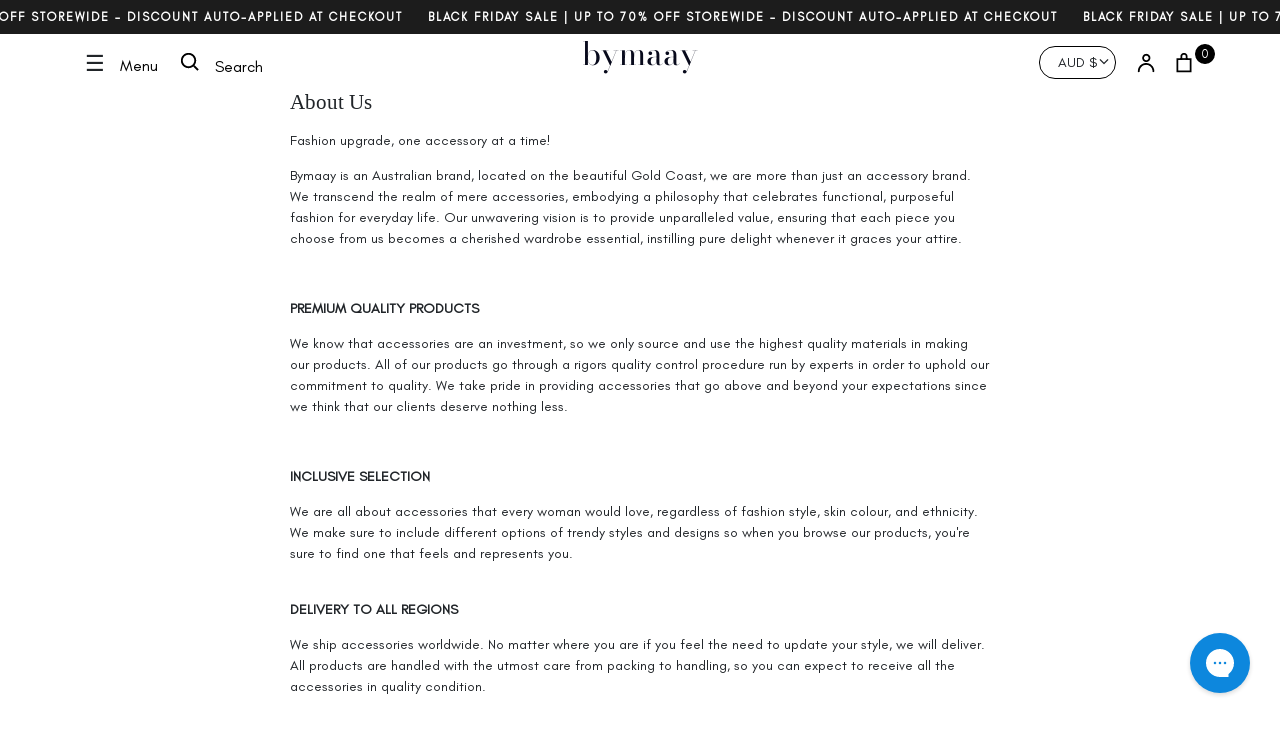

--- FILE ---
content_type: text/css
request_url: https://bymaay.com/cdn/shop/t/180/assets/styles.css?v=28699565090032494591761900092
body_size: 64769
content:
/** Shopify CDN: Minification failed

Line 17:0 All "@import" rules must come first
Line 3898:2 Expected identifier but found "*"
Line 4005:2 Expected identifier but found "*"
Line 5835:2 Expected identifier but found "*"
Line 8430:2 Expected identifier but found "*"
Line 11076:4 Expected identifier but found "*"
Line 13069:0 Unexpected "}"
Line 16722:2 "dislay" is not a known CSS property
Line 19273:40 Expected identifier but found "!"

**/
.breadcrumb-new{
  display:none;
}
@import url('https://fonts.googleapis.com/css2?family=Playfair+Display:ital,wght@0,400..900;1,400..900&display=swap')
@font-face {
    font-family: 'Glacial Indifference';
   src: url("/cdn/shop/files/GlacialIndifference-Bold.woff2?v=1709713831") format("woff2"),
url("/cdn/shop/files/GlacialIndifference-Bold.woff?v=1709713831") format("woff"),
url("/cdn/shop/files/GlacialIndifference-Bold.ttf?v=1709713831") format("ttf");
    font-weight: bold;
    font-style: normal;
    font-display: swap;
}

@font-face {
    font-family: 'Glacial Indifference';
src: url("/cdn/shop/files/GlacialIndifference-Regular.woff2?v=1709713831") format("woff2"),
url("/cdn/shop/files/GlacialIndifference-Regular.woff?v=1709713831") format("woff"),
url("/cdn/shop/files/GlacialIndifference-Regular.ttf?v=1709713832") format("ttf");
    font-weight: normal;
    font-style: normal;
    font-display: swap;
}
h1, h2, h3, h4, h5, h6, .title {
 font-family: "Playfair Display", serif !important;
}
body{
   font-family: 'Glacial Indifference' !important;
}






















































/*================ SETTINGS ================*/
/*================ Sizing Variables ================*/
/*============================================================================
  Grid Breakpoints and Class Names
    - Do not change the variable names
==============================================================================*/
/*============================================================================
  Generate breakpoint-specific column widths and push classes
    - Default column widths: $breakpoint-has-widths: ($small, $medium-up);
    - Default is no push classes
    - Will not work if `styles/global/grid.scss` is removed
==============================================================================*/
/*================ Z-Index ================*/
/*================ Color Variables ================*/
/* LOGO */

@font-face {
  font-family: "Bodoni Moda";
  font-weight: 400;
  font-style: normal;
  font-display: fallback;
  src: url("//bymaay.com/cdn/fonts/bodoni_moda/bodonimoda_n4.025af1859727a91866b3c708393a6dc972156491.woff2?h1=YnltYWF5LmNvbQ&h2=YnltYWF5LmNvbS5hdQ&h3=YnltYWF5LmFjY291bnQubXlzaG9waWZ5LmNvbQ&hmac=8379129e2fe306a93a4d0dd9d31f6504d3ef9eac0a8069e5e57902f8372ef5ee") format("woff2"),
       url("//bymaay.com/cdn/fonts/bodoni_moda/bodonimoda_n4.aebb4417dfed0dc5ec4a330249c3862add089916.woff?h1=YnltYWF5LmNvbQ&h2=YnltYWF5LmNvbS5hdQ&h3=YnltYWF5LmFjY291bnQubXlzaG9waWZ5LmNvbQ&hmac=36f9cc140cdba7c26fa4f98a0a0cdb4d4c4f57543c3863a63e148445fdfd6915") format("woff");
}

/* BASE */

@font-face {
  font-family: Poppins;
  font-weight: 400;
  font-style: normal;
  font-display: fallback;
  src: url("//bymaay.com/cdn/fonts/poppins/poppins_n4.0ba78fa5af9b0e1a374041b3ceaadf0a43b41362.woff2?h1=YnltYWF5LmNvbQ&h2=YnltYWF5LmNvbS5hdQ&h3=YnltYWF5LmFjY291bnQubXlzaG9waWZ5LmNvbQ&hmac=0b7d31bf2595663f48bb4e7acc3819a441d430703ec6942161f578fca18e83cb") format("woff2"),
       url("//bymaay.com/cdn/fonts/poppins/poppins_n4.214741a72ff2596839fc9760ee7a770386cf16ca.woff?h1=YnltYWF5LmNvbQ&h2=YnltYWF5LmNvbS5hdQ&h3=YnltYWF5LmFjY291bnQubXlzaG9waWZ5LmNvbQ&hmac=44e906f9ae7371491d2bec47d812dffd244e974b4d5008d6629b90a8d5e27e50") format("woff");
}

@font-face {
  font-family: Poppins;
  font-weight: 500;
  font-style: normal;
  font-display: fallback;
  src: url("//bymaay.com/cdn/fonts/poppins/poppins_n5.ad5b4b72b59a00358afc706450c864c3c8323842.woff2?h1=YnltYWF5LmNvbQ&h2=YnltYWF5LmNvbS5hdQ&h3=YnltYWF5LmFjY291bnQubXlzaG9waWZ5LmNvbQ&hmac=57b38431a37c707852746596ef745d7a407d237d1dff8250e5df1a130a3f85de") format("woff2"),
       url("//bymaay.com/cdn/fonts/poppins/poppins_n5.33757fdf985af2d24b32fcd84c9a09224d4b2c39.woff?h1=YnltYWF5LmNvbQ&h2=YnltYWF5LmNvbS5hdQ&h3=YnltYWF5LmFjY291bnQubXlzaG9waWZ5LmNvbQ&hmac=c47c407eaa9d5624322f2e9905d19d6c1199f015ae67096e52e8bfab9eca8f54") format("woff");
}

@font-face {
  font-family: Poppins;
  font-weight: 700;
  font-style: normal;
  font-display: fallback;
  src: url("//bymaay.com/cdn/fonts/poppins/poppins_n7.56758dcf284489feb014a026f3727f2f20a54626.woff2?h1=YnltYWF5LmNvbQ&h2=YnltYWF5LmNvbS5hdQ&h3=YnltYWF5LmFjY291bnQubXlzaG9waWZ5LmNvbQ&hmac=87e0f7278c6069c34a8905d85ed3857bff249cff2f3074ac8a8e3d486c306e4d") format("woff2"),
       url("//bymaay.com/cdn/fonts/poppins/poppins_n7.f34f55d9b3d3205d2cd6f64955ff4b36f0cfd8da.woff?h1=YnltYWF5LmNvbQ&h2=YnltYWF5LmNvbS5hdQ&h3=YnltYWF5LmFjY291bnQubXlzaG9waWZ5LmNvbQ&hmac=0745e8266365a0c2e7689ddc7bd6df23b0fc72647a48bedae64021863cfc6be8") format("woff");
}

@font-face {
  font-family: Poppins;
  font-weight: 400;
  font-style: italic;
  font-display: fallback;
  src: url("//bymaay.com/cdn/fonts/poppins/poppins_i4.846ad1e22474f856bd6b81ba4585a60799a9f5d2.woff2?h1=YnltYWF5LmNvbQ&h2=YnltYWF5LmNvbS5hdQ&h3=YnltYWF5LmFjY291bnQubXlzaG9waWZ5LmNvbQ&hmac=681045cf5da694afa0cbf3602f73c7011bce9c8e269ff8a08edbc05f3c778614") format("woff2"),
       url("//bymaay.com/cdn/fonts/poppins/poppins_i4.56b43284e8b52fc64c1fd271f289a39e8477e9ec.woff?h1=YnltYWF5LmNvbQ&h2=YnltYWF5LmNvbS5hdQ&h3=YnltYWF5LmFjY291bnQubXlzaG9waWZ5LmNvbQ&hmac=74004794bf80aff35c805e342c5b728e2bf3960fd5c54d648226548a4f7e81af") format("woff");
}

@font-face {
  font-family: Poppins;
  font-weight: 700;
  font-style: italic;
  font-display: fallback;
  src: url("//bymaay.com/cdn/fonts/poppins/poppins_i7.42fd71da11e9d101e1e6c7932199f925f9eea42d.woff2?h1=YnltYWF5LmNvbQ&h2=YnltYWF5LmNvbS5hdQ&h3=YnltYWF5LmFjY291bnQubXlzaG9waWZ5LmNvbQ&hmac=dde5a23b6d6ecf08c0cb07dec37f87a3481ed4327dc9bd4f39908dc74bc74e9c") format("woff2"),
       url("//bymaay.com/cdn/fonts/poppins/poppins_i7.ec8499dbd7616004e21155106d13837fff4cf556.woff?h1=YnltYWF5LmNvbQ&h2=YnltYWF5LmNvbS5hdQ&h3=YnltYWF5LmFjY291bnQubXlzaG9waWZ5LmNvbQ&hmac=9a21159e96f9b1661d89234039020f34d4ca2b75caa3579b78e6e13423aef134") format("woff");
}

/* HEADINGS */

@font-face {
  font-family: Poppins;
  font-weight: 400;
  font-style: normal;
  font-display: fallback;
  src: url("//bymaay.com/cdn/fonts/poppins/poppins_n4.0ba78fa5af9b0e1a374041b3ceaadf0a43b41362.woff2?h1=YnltYWF5LmNvbQ&h2=YnltYWF5LmNvbS5hdQ&h3=YnltYWF5LmFjY291bnQubXlzaG9waWZ5LmNvbQ&hmac=0b7d31bf2595663f48bb4e7acc3819a441d430703ec6942161f578fca18e83cb") format("woff2"),
       url("//bymaay.com/cdn/fonts/poppins/poppins_n4.214741a72ff2596839fc9760ee7a770386cf16ca.woff?h1=YnltYWF5LmNvbQ&h2=YnltYWF5LmNvbS5hdQ&h3=YnltYWF5LmFjY291bnQubXlzaG9waWZ5LmNvbQ&hmac=44e906f9ae7371491d2bec47d812dffd244e974b4d5008d6629b90a8d5e27e50") format("woff");
}

/* NAV */

@font-face {
  font-family: Poppins;
  font-weight: 400;
  font-style: normal;
  font-display: fallback;
  src: url("//bymaay.com/cdn/fonts/poppins/poppins_n4.0ba78fa5af9b0e1a374041b3ceaadf0a43b41362.woff2?h1=YnltYWF5LmNvbQ&h2=YnltYWF5LmNvbS5hdQ&h3=YnltYWF5LmFjY291bnQubXlzaG9waWZ5LmNvbQ&hmac=0b7d31bf2595663f48bb4e7acc3819a441d430703ec6942161f578fca18e83cb") format("woff2"),
       url("//bymaay.com/cdn/fonts/poppins/poppins_n4.214741a72ff2596839fc9760ee7a770386cf16ca.woff?h1=YnltYWF5LmNvbQ&h2=YnltYWF5LmNvbS5hdQ&h3=YnltYWF5LmFjY291bnQubXlzaG9waWZ5LmNvbQ&hmac=44e906f9ae7371491d2bec47d812dffd244e974b4d5008d6629b90a8d5e27e50") format("woff");
}

/* FONT STYLES */
/* FONT SIZES */
/*================ VENDOR ================*/
/*! PhotoSwipe main CSS by Dmitry Semenov | photoswipe.com | MIT license */
/*
  Styles for basic PhotoSwipe functionality (sliding area, open/close transitions)
*/
/* pswp = photoswipe */



label[for="SingleOptionSelector-1"] {
  display: none;
}
.pswp {
  display: none;
  position: absolute;
  width: 100%;
  height: 100%;
  left: 0;
  top: 0;
  overflow: hidden;
  -ms-touch-action: none;
  touch-action: none;
  z-index: 1500;
  -webkit-text-size-adjust: 100%;
  /* create separate layer, to avoid paint on window.onscroll in webkit/blink */
  -webkit-backface-visibility: hidden;
  outline: none;
}

.pswp * {
  -webkit-box-sizing: border-box;
  box-sizing: border-box;
}

.pswp img {
  max-width: none;
}

/* style is added when JS option showHideOpacity is set to true */
.pswp--animate_opacity {
  /* 0.001, because opacity:0 doesn't trigger Paint action, which causes lag at start of transition */
  opacity: 0.001;
  will-change: opacity;
  /* for open/close transition */
  -webkit-transition: opacity 333ms cubic-bezier(0.4, 0, 0.22, 1);
  transition: opacity 333ms cubic-bezier(0.4, 0, 0.22, 1);
}

.pswp--open {
  display: block;
}

.pswp--zoom-allowed .pswp__img {
  /* autoprefixer: off */
  cursor: -webkit-zoom-in;
  cursor: -moz-zoom-in;
  cursor: zoom-in;
}

.pswp--zoomed-in .pswp__img {
  /* autoprefixer: off */
  cursor: -webkit-grab;
  cursor: -moz-grab;
  cursor: grab;
}

.pswp--dragging .pswp__img {
  /* autoprefixer: off */
  cursor: -webkit-grabbing;
  cursor: -moz-grabbing;
  cursor: grabbing;
}

/*
  Background is added as a separate element.
  As animating opacity is much faster than animating rgba() background-color.
*/
.pswp__bg {
  position: absolute;
  left: 0;
  top: 0;
  width: 100%;
  height: 100%;
  background: #000;
  opacity: 0;
  -webkit-transform: translateZ(0);
  transform: translateZ(0);
  -webkit-backface-visibility: hidden;
  will-change: opacity;
}

.pswp__scroll-wrap {
  position: absolute;
  left: 0;
  top: 0;
  width: 100%;
  height: 100%;
  overflow: hidden;
}

.pswp__container,
.pswp__zoom-wrap {
  -ms-touch-action: none;
  touch-action: none;
  position: absolute;
  left: 0;
  right: 0;
  top: 0;
  bottom: 0;
}

/* Prevent selection and tap highlights */
.pswp__container,
.pswp__img {
  -webkit-user-select: none;
  -moz-user-select: none;
  -ms-user-select: none;
  user-select: none;
  -webkit-tap-highlight-color: transparent;
  -webkit-touch-callout: none;
}

.pswp__zoom-wrap {
  position: absolute;
  width: 100%;
  -webkit-transform-origin: left top;
  -ms-transform-origin: left top;
  transform-origin: left top;
  /* for open/close transition */
  -webkit-transition: -webkit-transform 333ms cubic-bezier(0.4, 0, 0.22, 1);
  transition: transform 333ms cubic-bezier(0.4, 0, 0.22, 1);
}

.pswp__bg {
  will-change: opacity;
  /* for open/close transition */
  -webkit-transition: opacity 333ms cubic-bezier(0.4, 0, 0.22, 1);
  transition: opacity 333ms cubic-bezier(0.4, 0, 0.22, 1);
}

.pswp--animated-in .pswp__bg,
.pswp--animated-in .pswp__zoom-wrap {
  -webkit-transition: none;
  transition: none;
}

.pswp__container,
.pswp__zoom-wrap {
  -webkit-backface-visibility: hidden;
}

.pswp__item {
  position: absolute;
  left: 0;
  right: 0;
  top: 0;
  bottom: 0;
  overflow: hidden;
}

.pswp__img {
  position: absolute;
  width: auto;
  height: auto;
  top: 0;
  left: 0;
}

/*
  stretched thumbnail or div placeholder element (see below)
  style is added to avoid flickering in webkit/blink when layers overlap
*/
.pswp__img--placeholder {
  -webkit-backface-visibility: hidden;
}

/*
  div element that matches size of large image
  large image loads on top of it
*/
.pswp__img--placeholder--blank {
  background: #222;
}

.pswp--ie .pswp__img {
  width: 100% !important;
  height: auto !important;
  left: 0;
  top: 0;
}

/*
  Error message appears when image is not loaded
  (JS option errorMsg controls markup)
*/
.pswp__error-msg {
  position: absolute;
  left: 0;
  top: 50%;
  width: 100%;
  text-align: center;
  font-size: 14px;
  line-height: 16px;
  margin-top: -8px;
  color: #CCC;
}

.pswp__error-msg a {
  color: #CCC;
  text-decoration: underline;
}

/*! PhotoSwipe Default UI CSS by Dmitry Semenov | photoswipe.com | MIT license */
/*

  Contents:

  1. Buttons
  2. Share modal and links
  3. Index indicator ("1 of X" counter)
  4. Caption
  5. Loading indicator
  6. Additional styles (root element, top bar, idle state, hidden state, etc.)

*/
/*

  1. Buttons

 */
/* <button> css reset */
.pswp__button {
  width: 44px;
  height: 44px;
  position: relative;
  background: none;
  cursor: pointer;
  overflow: visible;
  -webkit-appearance: none;
  display: block;
  border: 0;
  padding: 0;
  margin: 0;
  float: right;
  opacity: 0.75;
  -webkit-transition: opacity 0.2s;
  transition: opacity 0.2s;
  -webkit-box-shadow: none;
  box-shadow: none;
}

.pswp__button:focus, .pswp__button:hover {
  opacity: 1;
}

.pswp__button:active {
  outline: none;
  opacity: 0.9;
}

.pswp__button::-moz-focus-inner {
  padding: 0;
  border: 0;
}

/* pswp__ui--over-close class it added when mouse is over element that should close gallery */
.pswp__ui--over-close .pswp__button--close {
  opacity: 1;
}

.pswp__button,
.pswp__button--arrow--left:before,
.pswp__button--arrow--right:before {
    background: url(//bymaay.com/cdn/shop/t/180/assets/photoswipe-default-skin.png?v=115405504031309184941761894496) 0 0 no-repeat;
  background-size: 264px 88px;
  width: 44px;
  height: 44px;
}


      
/************6/6/2023***************/

/* .black-staple-product-template input {
    display: none;
} */
.black-staple-product-template .radio-group {
    display: flex;
    gap: 0px;
    flex-wrap: wrap;
    row-gap: 5px;
    width: 100%;
}

/* .black-staple-product-template .radio-group label, .variant-select-show .box,  .variant-select-show .variant-selector{
    border: 1px solid #000;
    border-radius: 50%;
    font-size: 12px;
    width: 65px;
    height: 65px;
    text-align: center;
    color: #000;
    padding-top: 15px;
    margin-right: 0.8125rem;
    transition: .3s;
    cursor:pointer;
} */
.variant-select-show .variant-selector {
	color: #000;
	font-size: 12px;
	border: 1px solid #000;
	display: block;
}
.option-variant-val {
	margin-left: 5px;
}
/* .black-staple-product-template .radio-group label:hover, .variant-select-show .box:hover, .variant-select-show .variant-selector:hover {

    color: #000;
    transition: 0.3s;
} */
@-webkit-keyframes pulseBtn-2 {
 0% {
  -webkit-box-shadow:0 0 0 0 rgba(0,88,255,.5);
  box-shadow:0 0 #0058ff80
 }
 25% {
  -webkit-box-shadow:0 0 0 20px rgba(0,88,255,.5);
  box-shadow:0 0 0 10px #0058ff80
 }
 75% {
  -webkit-box-shadow:0 0 0 20px rgba(0,88,255,0);
  box-shadow:0 0 0 10px #0058ff00
 }
 to {
  -webkit-box-shadow:0 0 0 0 rgba(0,88,255,0);
  box-shadow:0 0 #0058ff00
 }
}
@keyframes pulseBtn-2 {
 0% {
  -webkit-box-shadow:0 0 0 0 rgba(0,88,255,.5);
  box-shadow:0 0 #0058ff80
 }
 25% {
  -webkit-box-shadow:0 0 0 20px rgba(0,88,255,.5);
  box-shadow:0 0 0 10px #0058ff80
 }
 75% {
  -webkit-box-shadow:0 0 0 20px rgba(0,88,255,0);
  box-shadow:0 0 0 10px #0058ff00
 }
 to {
  -webkit-box-shadow:0 0 0 0 rgba(0,88,255,0);
  box-shadow:0 0 #0058ff00
 }
}
.black-staple-product-template 
 button.btn.btn--secondary {
	-webkit-animation: pulseBtn 2s ease infinite;
	animation: pulseBtn 2s ease infinite;
	border-radius: 10px;
	background: #0058ff !important;
	color: #fff;
	position: relative;
	overflow: visible;
	width: 100%;
	height: 50px;
	min-width: 200px;
	transition: color .15s ease-in-out,background-color .15s ease-in-out,border-color .15s ease-in-out,box-shadow .15s ease-in-out;
  text-transform: uppercase;
font-size: 14px;
font-weight: 700;
  border:0;
}
.black-staple-product-template 
 button.btn.btn--secondary ::before{
	content: "";
	width: 100%;
	height: 100%;
	position: absolute;
	top: 0;
	left: 0;
	border-radius: 10px;
	-webkit-animation: pulseBtn-2 2.5s ease infinite;
	animation: pulseBtn-2 2.5s ease infinite;
	-webkit-animation-delay: 1s;
	animation-delay: 1s;
}
/* .black-staple-product-template 
 .shopify-payment-button {
    display: none;
} */
.black-staple-product-template 
 .form-rw-main {
    display: flex;
    align-items: self-end;
    width: 100%;
    justify-content: space-between;
    margin-bottom: 20px;
}
.black-staple-product-template .product-form-button-container {
    width: 450px;
    margin-left: 15px !important;
}
.black-staple-product-template .form-row.js a#show-popup {
	width: 100%;
	text-align: right;
	cursor: pointer;
	font-weight: 600;
	font-size: 18px;
	color: black;
  position: absolute;
right: 0;
text-decoration: none;
}
.col.sizes-col.col-12.col-md-6 {
	order: 2;
}
.col.conversion-col.col-12.col-md-6 {
	order: 1;
}
/* #popup-overlay {
    z-index: 99;
    overflow-y: scroll;
    display: unset;
} */
#popup-content {
    padding: 25px !Important;
    width: 1279px;
    position: absolute;
    top: 50%;
    transform: translateY(-50%);
    left: 0;
    right: 0;
    margin: 0 auto;
}

.black-staple-product-template  #popup-overlay {
    position: fixed;
    top: 0;
    left: 0;
    width: 100%;
    height: 100vh;
    background-color: rgba(0, 0, 0, 0.5);
    display: none;
    align-items: center;
    justify-content: center;
    overflow-y: scroll;
    z-index:99;
}
.black-staple-product-template .form-row.input-row--full-width .quantity-wrapper {
    width: 56px;
}
.black-staple-product-template .row.row-2 {
    display: none;
}
.black-staple-product-template .modal-dialog .modal-content {
    border: 0;
}
.black-staple-product-template button#close-popup {
    border: 0 !important;
    background: transparent;
    font-size: 21px;
    padding: 0;
}
.black-staple-product-template .modal-dialog .modal-content {
    border: 0;
}
.black-staple-product-template button#close-popup {
    border: 0 !important;
    background: transparent;
    font-size: 30px;
    padding: 0;
    position: absolute;
    right: 0;
    top: -30px;
    text-align: right;
}
.black-staple-product-template .modal-dialog .modal-header {
    border: 0;
}


#popup-overlay .size-chart-title-measure img {
    height: 500px !important;
    width: 100% !important;
    object-fit: contain;
}

#popup-overlay button#close-popup {
    background: transparent;
    width: 20px;
    height: 20px;
    border: none;
    color: #212529;
    font-size: 30px;
    position: absolute;
    right: 0px;
    top: 10px;
    z-index: 9999;
}

#popup-overlay .modal-body.text-center {
    padding: 0px;
}

#popup-overlay .modal-body .row {
    padding: 0px !important;
    margin: 0px !important;
}

#popup-overlay .modal-body.text-center h2 {
    font-size: .9375rem;
    font-family: GTAmerica-ExtendedBold,Jost,sans-serif;
    text-transform: uppercase;
    font-weight: 700;
    line-height: 1.47;
    letter-spacing: .01rem;
    margin-bottom: 0.5rem;
    text-align: left;
}

#popup-overlay .size-chart-note p {
    font-size: .9375rem;
    font-weight: 300;
    line-height: 1.47;
    letter-spacing: .01rem;
    font-weight: 600;
}

#popup-overlay .size-units-container {
    display: -ms-flexbox;
    display: flex;
    -ms-flex-pack: center;
    justify-content: center;
    margin: 1.25rem 0 0.75rem;
}

#popup-overlay .size-chart-switch-button {
    border-color: #000;
    background-color: transparent;
    color: #000;
    padding: 0.125rem 0.9375rem;
    width: 50px !important;
    max-width: 50px;
    min-width: 55px;
    height: 35px;
}
#popup-overlay .size-chart-switch-button.active {
    background: #000;
    color: #fff;
}
.size-chart-title-measure h2 {
    text-align: center !important;
}
.black-staple-product-template #popup-overlay .modal-body.text-center h2 {
    font-size: 16px;
    text-transform: uppercase;
    font-weight: 700;
    line-height: 1.47;
    letter-spacing: .01rem;
    margin-bottom: 0.5rem;
    text-align: left;
    color: #000;
}
.black-staple-product-template #popup-overlay .modal-body.text-center p {
    font-size: 15px;
    font-weight: 300;
    text-align: left;
    font-family: "Harmonia Sans", sans-serif;
}
.utils__right sup.counterss {
    z-index: 9 !important;
}
.col.sizes-col.col-12.col-md-6 td:first-child {
    border-right: .0625rem solid #d9d9d9 !important;
}
table{ border: .0625rem solid #d9d9d9 !important;}
/* .col.sizes-col.col-12.col-md-6 table{ border-right: 0 !important;} */
.container.size-charts-container.has-size-units.has-conversion-table {
    padding: 0px;
}
.black-staple-product-template table th {
    font-size: 14px;
    font-weight: 400;
    line-height: 1.5;
    color: #000;
    text-align: left;
    background-color: #fff;
    font-weight: 700;
/*   width: 25%; */
  text-align:center;
}
/* table {
     border-collapse: collapse;
} */
.black-staple-product-template .one {
    background: #f7f8f9;
}

.black-staple-product-template .odd {
    background: #f7f8f9;
}

.black-staple-product-template .modal-header #close-popup {
    position: absolute;
    right: 0px;
    top: 0px;
    font-size: 25px;
    color: #000;
  cursor:pointer;
}
.newsize-popup-on {
    overflow: hidden !important;
}
/* table, tbody, tr,  thead{
  width:100%;
} */
.black-staple-product-template td:last-child {
    text-align: center;
}
.black-staple-product-template td {
/*     border-right: 5px solid white; */
  padding: 0.625rem 0.3125rem !important;
  width: 20%;
  padding: 0.625rem 0.3125rem;
    line-height: 1.47 !important;
    letter-spacing: .01rem !important;
}
/* table {
    border-collapse: separate !important;
} */

.black-staple-product-template .col-md-6 {
    padding: 0px !important;
}
.black-staple-product-template .container.pl-3.pr-3.pl-md-4.pr-md-4 {
    max-width: 100%;
    margin: 0;
    padding: 0px !important;
}
.black-staple-product-template .col-xl-7 {
    padding: 0px;
}
.black-staple-product-template .col-12 {
    padding: 0px !important;
}
@media screen and (max-width:1250px) {
#popup-content {
    padding: 25px !Important;
    width: 100%;
    position: absolute;
    top: 50%;
    transform: translateY(-50%);
    left: 0;
    right: 0;
    margin: 0 auto;
}
#popup-content {
	width: 95%;
  position: absolute;
top: 0;
transform: unset;
}
  .black-staple-product-template .col-12 {
   padding: 0px !important 
   margin-top: 30px;
}
}
@media screen and (max-width:1199px) {
.black-staple-product-template td {
	width: 15%;
}
}
@media screen and (max-width:767px) {
  
  input#HeaderSearch{ -webkit-appearance: value !important;
   -moz-appearance:    value !important;
   appearance:         value !important; }
  
.black-staple-product-template .col-12 {
    padding: 0px !important;
    order:unset !important;
}
  .black-staple-product-template td {
  width:9%;
}
.col.sizes-col.col-12.col-md-6 table{ border-right: .0625rem solid #d9d9d9 !important;}
  .black-staple-product-template #popup-overlay .modal-body.text-center h2 {
    text-align: center;
}
.cl-hide-desktop {
    display: table-cell !important;
}
.conversion-col {
    margin-top: 30px;
}
.size-chart-title-measure h2 {
    margin-top: 10px;
    margin-bottom: 0 !IMPORTANT;
}
.conversion h2 {
    margin-bottom: 15px !IMPORTANT;
}
 }

/************6/6/2023 close***************/
@media (-webkit-min-device-pixel-ratio: 1.1), (-webkit-min-device-pixel-ratio: 1.09375), (min-resolution: 105dpi), (min-resolution: 1.1dppx) {
  /* Serve SVG sprite if browser supports SVG and resolution is more than 105dpi */
  .pswp--svg .pswp__button,
  .pswp--svg .pswp__button--arrow--left:before,
  .pswp--svg .pswp__button--arrow--right:before {
        background-image: url(//bymaay.com/cdn/shop/t/180/assets/photoswipe-default-skin.svg?v=169240992046711858651761894496);
  }
  .pswp--svg .pswp__button--arrow--left,
  .pswp--svg .pswp__button--arrow--right {
    background: none;
  }
}

.pswp__button--close {
  background-position: 0 -44px;
}

.pswp__button--share {
  background-position: -44px -44px;
}

.pswp__button--fs {
  display: none;
}

.pswp--supports-fs .pswp__button--fs {
  display: block;
}

.pswp--fs .pswp__button--fs {
  background-position: -44px 0;
}

.pswp__button--zoom {
  display: none;
  background-position: -88px 0;
}

.pswp--zoom-allowed .pswp__button--zoom {
  display: block;
}

.pswp--zoomed-in .pswp__button--zoom {
  background-position: -132px 0;
}

/* no arrows on touch screens */
.pswp--touch .pswp__button--arrow--left,
.pswp--touch .pswp__button--arrow--right {
  visibility: hidden;
}

/*
  Arrow buttons hit area
  (icon is added to :before pseudo-element)
*/
.pswp__button--arrow--left,
.pswp__button--arrow--right {
  background: none;
  top: 50%;
  margin-top: -50px;
  width: 70px;
  height: 100px;
  position: absolute;
}

.pswp__button--arrow--left {
  left: 0;
}

.pswp__button--arrow--right {
  right: 0;
}

.pswp__button--arrow--left:before,
.pswp__button--arrow--right:before {
  content: '';
  top: 35px;
  background-color: rgba(0, 0, 0, 0.3);
  height: 30px;
  width: 32px;
  position: absolute;
}

.pswp__button--arrow--left:before {
  left: 6px;
  background-position: -138px -44px;
}

.pswp__button--arrow--right:before {
  right: 6px;
  background-position: -94px -44px;
}

/*

  2. Share modal/popup and links

 */
.pswp__counter,
.pswp__share-modal {
  -webkit-user-select: none;
  -moz-user-select: none;
  -ms-user-select: none;
  user-select: none;
}

.pswp__share-modal {
  display: block;
  background: rgba(0, 0, 0, 0.5);
  width: 100%;
  height: 100%;
  top: 0;
  left: 0;
  padding: 10px;
  position: absolute;
  z-index: 1600;
  opacity: 0;
  -webkit-transition: opacity 0.25s ease-out;
  transition: opacity 0.25s ease-out;
  -webkit-backface-visibility: hidden;
  will-change: opacity;
}

.pswp__share-modal--hidden {
  display: none;
}

.pswp__share-tooltip {
  z-index: 1620;
  position: absolute;
  background: #FFF;
  top: 56px;
  border-radius: 2px;
  display: block;
  width: auto;
  right: 44px;
  -webkit-box-shadow: 0 2px 5px rgba(0, 0, 0, 0.25);
  box-shadow: 0 2px 5px rgba(0, 0, 0, 0.25);
  -webkit-transform: translateY(6px);
  -ms-transform: translateY(6px);
  transform: translateY(6px);
  -webkit-transition: -webkit-transform 0.25s;
  transition: transform 0.25s;
  -webkit-backface-visibility: hidden;
  will-change: transform;
}

.pswp__share-tooltip a {
  display: block;
  padding: 8px 12px;
  color: #000;
  text-decoration: none;
  font-size: 14px;
  line-height: 18px;
}

.pswp__share-tooltip a:hover {
  text-decoration: none;
  color: #000;
}

.pswp__share-tooltip a:first-child {
  /* round corners on the first/last list item */
  border-radius: 2px 2px 0 0;
}

.pswp__share-tooltip a:last-child {
  border-radius: 0 0 2px 2px;
}

.pswp__share-modal--fade-in {
  opacity: 1;
}

.pswp__share-modal--fade-in .pswp__share-tooltip {
  -webkit-transform: translateY(0);
  -ms-transform: translateY(0);
  transform: translateY(0);
}

/* increase size of share links on touch devices */
.pswp--touch .pswp__share-tooltip a {
  padding: 16px 12px;
}

a.pswp__share--facebook:before {
  content: '';
  display: block;
  width: 0;
  height: 0;
  position: absolute;
  top: -12px;
  right: 15px;
  border: 6px solid transparent;
  border-bottom-color: #FFF;
  -webkit-pointer-events: none;
  -moz-pointer-events: none;
  pointer-events: none;
}

a.pswp__share--facebook:hover {
  background: #3E5C9A;
  color: #FFF;
}

a.pswp__share--facebook:hover:before {
  border-bottom-color: #3E5C9A;
}

a.pswp__share--twitter:hover {
  background: #55ACEE;
  color: #FFF;
}

a.pswp__share--pinterest:hover {
  background: #CCC;
  color: #CE272D;
}

a.pswp__share--download:hover {
  background: #DDD;
}

/*

  3. Index indicator ("1 of X" counter)

 */
.pswp__counter {
  position: absolute;
  left: 0;
  top: 0;
  height: 44px;
  font-size: 13px;
  line-height: 44px;
  color: #FFF;
  opacity: 0.75;
  padding: 0 10px;
}

/*

  4. Caption

 */
.pswp__caption {
  position: absolute;
  left: 0;
  bottom: 0;
  width: 100%;
  min-height: 44px;
}

.pswp__caption small {
  font-size: 11px;
  color: #BBB;
}

.pswp__caption__center {
  text-align: left;
  max-width: 420px;
  margin: 0 auto;
  font-size: 13px;
  padding: 10px;
  line-height: 20px;
  color: #CCC;
}

.pswp__caption--empty {
  display: none;
}

/* Fake caption element, used to calculate height of next/prev image */
.pswp__caption--fake {
  visibility: hidden;
}

/*

  5. Loading indicator (preloader)

  You can play with it here - http://codepen.io/dimsemenov/pen/yyBWoR

 */
.pswp__preloader {
  width: 44px;
  height: 44px;
  position: absolute;
  top: 0;
  left: 50%;
  margin-left: -22px;
  opacity: 0;
  -webkit-transition: opacity 0.25s ease-out;
  transition: opacity 0.25s ease-out;
  will-change: opacity;
  direction: ltr;
}

.pswp__preloader__icn {
  width: 20px;
  height: 20px;
  margin: 12px;
}

.pswp__preloader--active {
  opacity: 1;
}

.pswp__preloader--active .pswp__preloader__icn {
  /* We use .gif in browsers that don't support CSS animation */
      background: url(//bymaay.com/cdn/shop/t/180/assets/preloader.gif?v=77008736554601496081761894496) 0 0 no-repeat;
}

.pswp--css_animation .pswp__preloader--active {
  opacity: 1;
}

.pswp--css_animation .pswp__preloader--active .pswp__preloader__icn {
  -webkit-animation: clockwise 500ms linear infinite;
  animation: clockwise 500ms linear infinite;
}

.pswp--css_animation .pswp__preloader--active .pswp__preloader__donut {
  -webkit-animation: donut-rotate 1000ms cubic-bezier(0.4, 0, 0.22, 1) infinite;
  animation: donut-rotate 1000ms cubic-bezier(0.4, 0, 0.22, 1) infinite;
}

.pswp--css_animation .pswp__preloader__icn {
  background: none;
  opacity: 0.75;
  width: 14px;
  height: 14px;
  position: absolute;
  left: 15px;
  top: 15px;
  margin: 0;
}

.pswp--css_animation .pswp__preloader__cut {
  /*
      The idea of animating inner circle is based on Polymer ("material") loading indicator
       by Keanu Lee https://blog.keanulee.com/2014/10/20/the-tale-of-three-spinners.html
    */
  position: relative;
  width: 7px;
  height: 14px;
  overflow: hidden;
}

.pswp--css_animation .pswp__preloader__donut {
  -webkit-box-sizing: border-box;
  box-sizing: border-box;
  width: 14px;
  height: 14px;
  border: 2px solid #FFF;
  border-radius: 50%;
  border-left-color: transparent;
  border-bottom-color: transparent;
  position: absolute;
  top: 0;
  left: 0;
  background: none;
  margin: 0;
}

@media screen and (max-width: 1024px) {


  .pswp__preloader {
    position: relative;
    left: auto;
    top: auto;
    margin: 0;
    float: right;
  }
}

@-webkit-keyframes clockwise {
  0% {
    -webkit-transform: rotate(0deg);
    transform: rotate(0deg);
  }
  100% {
    -webkit-transform: rotate(360deg);
    transform: rotate(360deg);
  }
}

@keyframes clockwise {
  0% {
    -webkit-transform: rotate(0deg);
    transform: rotate(0deg);
  }
  100% {
    -webkit-transform: rotate(360deg);
    transform: rotate(360deg);
  }
}

@-webkit-keyframes donut-rotate {
  0% {
    -webkit-transform: rotate(0);
    transform: rotate(0);
  }
  50% {
    -webkit-transform: rotate(-140deg);
    transform: rotate(-140deg);
  }
  100% {
    -webkit-transform: rotate(0);
    transform: rotate(0);
  }
}

@keyframes donut-rotate {
  0% {
    -webkit-transform: rotate(0);
    transform: rotate(0);
  }
  50% {
    -webkit-transform: rotate(-140deg);
    transform: rotate(-140deg);
  }
  100% {
    -webkit-transform: rotate(0);
    transform: rotate(0);
  }
}

/*

  6. Additional styles

 */
/* root element of UI */
.pswp__ui {
  -webkit-font-smoothing: auto;
  visibility: visible;
  opacity: 1;
  z-index: 1550;
}

/* top black bar with buttons and "1 of X" indicator */
.pswp__top-bar {
  position: absolute;
  left: 0;
  top: 0;
  height: 44px;
  width: 100%;
}

.pswp__caption,
.pswp__top-bar,
.pswp--has_mouse .pswp__button--arrow--left,
.pswp--has_mouse .pswp__button--arrow--right {
  -webkit-backface-visibility: hidden;
  will-change: opacity;
  -webkit-transition: opacity 333ms cubic-bezier(0.4, 0, 0.22, 1);
  transition: opacity 333ms cubic-bezier(0.4, 0, 0.22, 1);
}

/* pswp--has_mouse class is added only when two subsequent mousemove events occur */
.pswp--has_mouse .pswp__button--arrow--left,
.pswp--has_mouse .pswp__button--arrow--right {
  visibility: visible;
}

.pswp__top-bar,
.pswp__caption {
  background-color: rgba(0, 0, 0, 0.5);
}

/* pswp__ui--fit class is added when main image "fits" between top bar and bottom bar (caption) */
.pswp__ui--fit .pswp__top-bar,
.pswp__ui--fit .pswp__caption {
  background-color: rgba(0, 0, 0, 0.3);
}

/* pswp__ui--idle class is added when mouse isn't moving for several seconds (JS option timeToIdle) */
.pswp__ui--idle .pswp__top-bar {
  opacity: 0;
}

.pswp__ui--idle .pswp__button--arrow--left,
.pswp__ui--idle .pswp__button--arrow--right {
  opacity: 0;
}

/*
  pswp__ui--hidden class is added when controls are hidden
  e.g. when user taps to toggle visibility of controls
*/
.pswp__ui--hidden .pswp__top-bar,
.pswp__ui--hidden .pswp__caption,
.pswp__ui--hidden .pswp__button--arrow--left,
.pswp__ui--hidden .pswp__button--arrow--right {
  /* Force paint & create composition layer for controls. */
  opacity: 0.001;
}

/* pswp__ui--one-slide class is added when there is just one item in gallery */
.pswp__ui--one-slide .pswp__button--arrow--left,
.pswp__ui--one-slide .pswp__button--arrow--right,
.pswp__ui--one-slide .pswp__counter {
  display: none;
}

.pswp__element--disabled {
  display: none !important;
}

.pswp--minimal--dark .pswp__top-bar {
  background: none;
}

/* Slider */
.slick-slider {
  position: relative;
  display: block;
  -moz-box-sizing: border-box;
  box-sizing: border-box;
  -webkit-touch-callout: none;
  -webkit-user-select: none;
  -khtml-user-select: none;
  -moz-user-select: none;
  -ms-user-select: none;
  user-select: none;
  -webkit-tap-highlight-color: transparent;
}

.slick-list {
  position: relative;
  display: block;
  overflow: hidden;
  margin: 0;
  padding: 0;
}

.slick-list:focus {
  outline: none;
}

.slick-list.dragging {
  cursor: pointer;
  cursor: hand;
}

.slick-slider .slick-track,
.slick-slider .slick-list {
  -webkit-transform: translate3d(0, 0, 0);
  -moz-transform: translate3d(0, 0, 0);
  -ms-transform: translate3d(0, 0, 0);
  -o-transform: translate3d(0, 0, 0);
  transform: translate3d(0, 0, 0);
}

.slick-track {
  position: relative;
  top: 0;
  left: 0;
  display: block;
  margin-left: auto;
  margin-right: auto;
}

.slick-track:before,
.slick-track:after {
  display: table;
  content: '';
}

.slick-track:after {
  clear: both;
}

.slick-loading .slick-track {
  visibility: hidden;
}

.slick-slide {
  display: none;
  float: left;
  min-height: 1px;
}

[dir='rtl'] .slick-slide {
  float: right;
}

.slick-slide img {
  display: block;
}

.slick-slide.slick-loading img {
  display: none;
}

.slick-slide.dragging img {
  pointer-events: none;
}

.slick-initialized .slick-slide {
  display: block;
}

.slick-loading .slick-slide {
  visibility: hidden;
}

.slick-vertical .slick-slide {
  display: block;
  height: auto;
  border: 1px solid transparent;
}

.slick-arrow.slick-hidden {
  display: none;
}

/* Slider */
.slick-loading .slick-list {
      background: #fff url(//bymaay.com/cdn/shop/t/180/assets/preloader.gif?v=77008736554601496081761894496) center center no-repeat;
}

/* Arrows */
.slick-prev,
.slick-next {
  min-width: 0;
  border-radius: 0;
  font-size: 0;
  line-height: 0;
  position: absolute;
  top: 50%;
  display: block;
  width: 44px;
  height: 44px;
  padding: 0;
  -webkit-transform: translate(0, -50%);
  -ms-transform: translate(0, -50%);
  transform: translate(0, -50%);
  cursor: pointer;
  color: transparent;
  border: none;
  outline: none;
  background: transparent;
}

.slick-prev:hover,
.slick-prev:focus,
.slick-next:hover,
.slick-next:focus {
  color: transparent;
  outline: none;
  background: transparent;
}

.slick-prev:hover:before,
.slick-prev:focus:before,
.slick-next:hover:before,
.slick-next:focus:before {
  opacity: 1;
}

.slick-prev.slick-disabled:before,
.slick-next.slick-disabled:before {
  opacity: .25;
}

.slick-prev {
  left: -25px;
}

[dir='rtl'] .slick-prev {
  right: -25px;
  left: auto;
}

.slick-next {
  right: -25px;
}

[dir='rtl'] .slick-next {
  right: auto;
  left: -25px;
}

/* Dots */
.slick-dots {
  position: absolute;
  bottom: 15px;
  width: 100%;
  padding: 0 20px;
  margin: 0;
  list-style: none;
  text-align: center;
}

.slick-dots li {
  display: inline-block;
  margin: 0 7px;
  padding: 0;
}

.slick-dots li button {
  font-size: 0;
  line-height: 0;
  display: block;
  width: 10px;
  height: 10px;
  padding: 0;
  min-width: 0;
  cursor: pointer;
  color: transparent;
  border: 2px solid #fff;
  outline: none;
  background: transparent;
  border-radius: 10px;
  transition: all 150ms;
}

.slick-dots li button:hover,
.slick-dots li button:focus {
  outline: none;
}

.slick-dots li button:hover:before,
.slick-dots li button:focus:before {
  opacity: 1;
}

.slick-dots li.slick-active button {
  background: #fff;
}

@media (max-width: 767px) {
  .rimage-wrapper img {
    height: auto !important;
}
  
  .button-button button {
	min-width: 100% !important;
}
  .slick-dots li {
    margin: 0 6px;
  }
  .slick-dots li button {
    width: 8px;
    height: 8px;
    border: 1px solid #fff;
  }
  .newsletter-section__text.padded-block {
    margin-bottom: 0px !important;
}
.left-vid-right-cont {
    padding-bottom: 0px !important;
}
  .border-top {
    padding-top: 20px !important;
}
}

.slick-external-controls {
  position: relative;
  margin: 0 0 15px;
}

.slick-external-controls .slick-dots {
  position: static;
  padding: 0 44px;
}

.slick-external-controls .slick-dots li {
  vertical-align: middle;
}

.slick-external-controls .slick-dots li button {
  border-color: #6b6c77;
  background: transparent;
  opacity: 0.5;
}

.slick-external-controls .slick-dots li.slick-active button {
  border-color: #6b6c77;
  background: #6b6c77;
  opacity: 1;
}

@media (max-width: 767px) {
  .slick-external-controls .slick-dots li button {
    width: 9px;
    height: 9px;
  }

}

.slick-external-controls .slick-next,
.slick-external-controls .slick-prev {
  top: -10px;
  transform: none;
}

.slick-external-controls .slick-next.slick-disabled,
.slick-external-controls .slick-prev.slick-disabled {
  opacity: 0.25;
}

.slick-external-controls .slick-prev {
  left: -15px;
}

.slick-external-controls .slick-next {
  right: -15px;
}

/*
    Colorbox Core Style:
    The following CSS is consistent between example themes and should not be altered.
*/
#colorbox, #cboxOverlay, #cboxWrapper {
  position: absolute;
  top: 0;
  left: 0;
  z-index: 9999;
  overflow: hidden;
  -webkit-transform: translate3d(0, 0, 0);
}

#cboxWrapper {
  max-width: none;
}

#cboxOverlay {
  position: fixed;
  width: 100%;
  height: 100%;
}

#cboxMiddleLeft, #cboxBottomLeft {
  clear: left;
}

#cboxContent {
  position: relative;
}

#cboxLoadedContent {
  overflow: auto;
  -webkit-overflow-scrolling: touch;
}

#cboxTitle {
  margin: 0;
}

#cboxLoadingOverlay, #cboxLoadingGraphic {
  position: absolute;
  top: 0;
  left: 0;
  width: 100%;
  height: 100%;
}

#cboxPrevious, #cboxNext, #cboxClose, #cboxSlideshow {
  cursor: pointer;
}

.cboxPhoto {
  float: left;
  margin: auto;
  border: 0;
  display: block;
  max-width: none;
  -ms-interpolation-mode: bicubic;
}

.cboxIframe {
  width: 100%;
  height: 100%;
  display: block;
  border: 0;
  padding: 0;
  margin: 0;
}

#colorbox, #cboxContent, #cboxLoadedContent {
  box-sizing: content-box;
  -moz-box-sizing: content-box;
  -webkit-box-sizing: content-box;
}

#colorbox {
  margin-top: 5px;
  border-radius: 3px;
  box-shadow: 0px 0px 4px 4px rgba(0, 0, 0, 0.15);
}

#colorbox, #cboxWrapper {
  overflow: visible !important;
}

#cboxOverlay {
  background: rgba(0, 0, 0, 0.4);
}

#cboxContent {
  background-color: #fff;
  border-radius: 3px;
}

@media only screen and (max-width: 767px) {
  #colorbox {
    border-radius: 0;
  }

}

#cboxClose {
  position: absolute;
  top: 0;
  right: 0;
  width: 48px;
  height: 48px;
  min-width: 0;
  margin: 0;
  padding: 0;
  border: none;
  box-shadow: none;
  background-color: transparent;
  background-image: url("data:image/svg+xml,%3Csvg xmlns='http://www.w3.org/2000/svg' stroke='%23989898' width='24' height='24' viewBox='0 0 24 24' fill='none' stroke-width='2' stroke-linecap='round' stroke-linejoin='round' class='feather feather-x'%3E%3Cline x1='18' y1='6' x2='6' y2='18'%3E%3C/line%3E%3Cline x1='6' y1='6' x2='18' y2='18'%3E%3C/line%3E%3C/svg%3E%0A");
  background-repeat: no-repeat;
  background-size: 24px 24px;
  background-position: center center;
  overflow: hidden;
  text-indent: -100px;
}

#cboxClose:hover {
  background-color: transparent;
  border: none;
}

.lightbox-content {
  width: 600px;
}

@media (max-width: 680px) {
  .lightbox-content {
    width: 90vw;
    padding-left: 20px;
    padding-right: 20px;
  }
  .lightbox-content .container {
    padding-left: 0;
    padding-right: 0;
  }
}

#colorbox.colorbox--enable-trans {
  transition: opacity 250ms;
}

#colorbox.colorbox--hide {
  opacity: 0 !important;
}

.select2-container {
  box-sizing: border-box;
  display: inline-block;
  margin: 0;
  position: relative;
  vertical-align: middle;
}

.select2-container .select2-selection--single {
  box-sizing: border-box;
  cursor: pointer;
  display: block;
  height: 28px;
  user-select: none;
  -webkit-user-select: none;
}

.select2-container .select2-selection--single .select2-selection__rendered {
  display: block;
  padding-left: 8px;
  padding-right: 20px;
  overflow: hidden;
  text-overflow: ellipsis;
  white-space: nowrap;
}

.select2-container .select2-selection--single .select2-selection__clear {
  position: relative;
}

.select2-container[dir="rtl"] .select2-selection--single .select2-selection__rendered {
  padding-right: 8px;
  padding-left: 20px;
}

.select2-container .select2-selection--multiple {
  box-sizing: border-box;
  cursor: pointer;
  display: block;
  min-height: 32px;
  user-select: none;
  -webkit-user-select: none;
}

.select2-container .select2-selection--multiple .select2-selection__rendered {
  display: inline-block;
  overflow: hidden;
  padding-left: 8px;
  text-overflow: ellipsis;
  white-space: nowrap;
}

.select2-container .select2-search--inline {
  float: left;
}

.select2-container .select2-search--inline .select2-search__field {
  box-sizing: border-box;
  border: none;
  font-size: 100%;
  margin-top: 5px;
  padding: 0;
}

.select2-container .select2-search--inline .select2-search__field::-webkit-search-cancel-button {
  -webkit-appearance: none;
}

.select2-dropdown {
  background-color: white;
  border: 1px solid #aaa;
  border-radius: 4px;
  box-sizing: border-box;
  display: block;
  position: absolute;
  left: -100000px;
  width: 100%;
  z-index: 1051;
}

.select2-results {
  display: block;
}

.select2-results__options {
  list-style: none;
  margin: 0;
  padding: 0;
}

.select2-results__option {
  padding: 6px;
  user-select: none;
  -webkit-user-select: none;
}

.select2-results__option[aria-selected] {
  cursor: pointer;
}

.select2-container--open .select2-dropdown {
  left: 0;
}

.select2-container--open .select2-dropdown--above {
  border-bottom: none;
  border-bottom-left-radius: 0;
  border-bottom-right-radius: 0;
}

.select2-container--open .select2-dropdown--below {
  border-top: none;
  border-top-left-radius: 0;
  border-top-right-radius: 0;
}

.select2-search--dropdown {
  display: block;
  padding: 4px;
}

.select2-search--dropdown .select2-search__field {
  padding: 4px;
  width: 100%;
  box-sizing: border-box;
}

.select2-search--dropdown .select2-search__field::-webkit-search-cancel-button {
  -webkit-appearance: none;
}

.select2-search--dropdown.select2-search--hide {
  display: none;
}

.select2-close-mask {
  border: 0;
  margin: 0;
  padding: 0;
  display: block;
  position: fixed;
  left: 0;
  top: 0;
  min-height: 100%;
  min-width: 100%;
  height: auto;
  width: auto;
  opacity: 0;
  z-index: 99;
  background-color: #fff;
  filter: alpha(opacity=0);
}

.select2-hidden-accessible {
  border: 0 !important;
  clip: rect(0 0 0 0) !important;
  -webkit-clip-path: inset(50%) !important;
  clip-path: inset(50%) !important;
  height: 1px !important;
  overflow: hidden !important;
  padding: 0 !important;
  position: absolute !important;
  width: 1px !important;
  white-space: nowrap !important;
}

.select2-container--default .select2-selection--single {
  background-color: #fff;
  border: 1px solid #eaeaea;
  border-radius: 4px;
}

.select2-container--default .select2-selection--single .select2-selection__rendered {
  color: #444;
  line-height: 28px;
}

.select2-container--default .select2-selection--single .select2-selection__clear {
  cursor: pointer;
  float: right;
  font-weight: bold;
}

.select2-container--default .select2-selection--single .select2-selection__placeholder {
  color: #999;
}

.select2-container--default .select2-selection--single .select2-selection__arrow {
  height: 26px;
  position: absolute;
  top: 1px;
  right: 1px;
  width: 20px;
}

.select2-container--default .select2-selection--single .select2-selection__arrow b {
  border-color: #888 transparent transparent transparent;
  border-style: solid;
  border-width: 5px 4px 0 4px;
  height: 0;
  left: 50%;
  margin-left: -4px;
  margin-top: -2px;
  position: absolute;
  top: 50%;
  width: 0;
}

.select2-container--default[dir="rtl"] .select2-selection--single .select2-selection__clear {
  float: left;
}

.select2-container--default[dir="rtl"] .select2-selection--single .select2-selection__arrow {
  left: 1px;
  right: auto;
}

.select2-container--default.select2-container--disabled .select2-selection--single {
  background-color: #eee;
  cursor: default;
}

.select2-container--default.select2-container--disabled .select2-selection--single .select2-selection__clear {
  display: none;
}

.select2-container--default.select2-container--open .select2-selection--single .select2-selection__arrow b {
  border-color: transparent transparent #888 transparent;
  border-width: 0 4px 5px 4px;
}

.select2-container--default .select2-selection--multiple {
  background-color: white;
  border: 1px solid #aaa;
  border-radius: 4px;
  cursor: text;
}

.select2-container--default .select2-selection--multiple .select2-selection__rendered {
  box-sizing: border-box;
  list-style: none;
  margin: 0;
  padding: 0 5px;
  width: 100%;
}

.select2-container--default .select2-selection--multiple .select2-selection__rendered li {
  list-style: none;
}

.select2-container--default .select2-selection--multiple .select2-selection__placeholder {
  color: #999;
  margin-top: 5px;
  float: left;
}

.select2-container--default .select2-selection--multiple .select2-selection__clear {
  cursor: pointer;
  float: right;
  font-weight: bold;
  margin-top: 5px;
  margin-right: 10px;
}

.select2-container--default .select2-selection--multiple .select2-selection__choice {
  background-color: #e4e4e4;
  border: 1px solid #aaa;
  border-radius: 4px;
  cursor: default;
  float: left;
  margin-right: 5px;
  margin-top: 5px;
  padding: 0 5px;
}

.select2-container--default .select2-selection--multiple .select2-selection__choice__remove {
  color: #999;
  cursor: pointer;
  display: inline-block;
  font-weight: bold;
  margin-right: 2px;
}

.select2-container--default .select2-selection--multiple .select2-selection__choice__remove:hover {
  color: #333;
}

.select2-container--default[dir="rtl"] .select2-selection--multiple .select2-selection__choice, .select2-container--default[dir="rtl"] .select2-selection--multiple .select2-selection__placeholder, .select2-container--default[dir="rtl"] .select2-selection--multiple .select2-search--inline {
  float: right;
}

.select2-container--default[dir="rtl"] .select2-selection--multiple .select2-selection__choice {
  margin-left: 5px;
  margin-right: auto;
}

.select2-container--default[dir="rtl"] .select2-selection--multiple .select2-selection__choice__remove {
  margin-left: 2px;
  margin-right: auto;
}

.select2-container--default.select2-container--focus .select2-selection--multiple {
  border: solid black 1px;
  outline: 0;
}

.select2-container--default.select2-container--disabled .select2-selection--multiple {
  background-color: #eee;
  cursor: default;
}

.select2-container--default.select2-container--disabled .select2-selection__choice__remove {
  display: none;
}

.select2-container--default.select2-container--open.select2-container--above .select2-selection--single, .select2-container--default.select2-container--open.select2-container--above .select2-selection--multiple {
  border-top-left-radius: 0;
  border-top-right-radius: 0;
}

.select2-container--default.select2-container--open.select2-container--below .select2-selection--single, .select2-container--default.select2-container--open.select2-container--below .select2-selection--multiple {
  border-bottom-left-radius: 0;
  border-bottom-right-radius: 0;
}

.select2-container--default .select2-search--dropdown .select2-search__field {
  border: 1px solid #aaa;
}

.select2-container--default .select2-search--inline .select2-search__field {
  background: transparent;
  border: none;
  outline: 0;
  box-shadow: none;
  -webkit-appearance: textfield;
}

.select2-container--default .select2-results > .select2-results__options {
  max-height: 200px;
  overflow-y: auto;
}

.select2-container--default .select2-results__option[role=group] {
  padding: 0;
}

.select2-container--default .select2-results__option[aria-disabled=true] {
  color: #999;
}

.select2-container--default .select2-results__option[aria-selected=true] {
  background-color: #ddd;
}

.select2-container--default .select2-results__option .select2-results__option {
  padding-left: 1em;
}

.select2-container--default .select2-results__option .select2-results__option .select2-results__group {
  padding-left: 0;
}

.select2-container--default .select2-results__option .select2-results__option .select2-results__option {
  margin-left: -1em;
  padding-left: 2em;
}

.select2-container--default .select2-results__option .select2-results__option .select2-results__option .select2-results__option {
  margin-left: -2em;
  padding-left: 3em;
}

.select2-container--default .select2-results__option .select2-results__option .select2-results__option .select2-results__option .select2-results__option {
  margin-left: -3em;
  padding-left: 4em;
}

.select2-container--default .select2-results__option .select2-results__option .select2-results__option .select2-results__option .select2-results__option .select2-results__option {
  margin-left: -4em;
  padding-left: 5em;
}

.select2-container--default .select2-results__option .select2-results__option .select2-results__option .select2-results__option .select2-results__option .select2-results__option .select2-results__option {
  margin-left: -5em;
  padding-left: 6em;
}

.select2-container--default .select2-results__option--highlighted[aria-selected] {
  background-color: #5897fb;
  color: white;
}

.select2-container--default .select2-results__group {
  cursor: default;
  display: block;
  padding: 6px;
}

.select2-container--classic .select2-selection--single {
  background-color: #f7f7f7;
  border: 1px solid #aaa;
  border-radius: 4px;
  outline: 0;
  background-image: -webkit-linear-gradient(top, white 50%, #eeeeee 100%);
  background-image: -o-linear-gradient(top, white 50%, #eeeeee 100%);
  background-image: linear-gradient(to bottom, white 50%, #eeeeee 100%);
  background-repeat: repeat-x;
  filter: progid:DXImageTransform.Microsoft.gradient(startColorstr='#FFFFFFFF', endColorstr='#FFEEEEEE', GradientType=0);
}

.select2-container--classic .select2-selection--single:focus {
  border: 1px solid #5897fb;
}

.select2-container--classic .select2-selection--single .select2-selection__rendered {
  color: #444;
  line-height: 28px;
}

.select2-container--classic .select2-selection--single .select2-selection__clear {
  cursor: pointer;
  float: right;
  font-weight: bold;
  margin-right: 10px;
}

.select2-container--classic .select2-selection--single .select2-selection__placeholder {
  color: #999;
}

.select2-container--classic .select2-selection--single .select2-selection__arrow {
  background-color: #ddd;
  border: none;
  border-left: 1px solid #aaa;
  border-top-right-radius: 4px;
  border-bottom-right-radius: 4px;
  height: 26px;
  position: absolute;
  top: 1px;
  right: 1px;
  width: 20px;
  background-image: -webkit-linear-gradient(top, #eeeeee 50%, #cccccc 100%);
  background-image: -o-linear-gradient(top, #eeeeee 50%, #cccccc 100%);
  background-image: linear-gradient(to bottom, #eeeeee 50%, #cccccc 100%);
  background-repeat: repeat-x;
  filter: progid:DXImageTransform.Microsoft.gradient(startColorstr='#FFEEEEEE', endColorstr='#FFCCCCCC', GradientType=0);
}

.select2-container--classic .select2-selection--single .select2-selection__arrow b {
  border-color: #888 transparent transparent transparent;
  border-style: solid;
  border-width: 5px 4px 0 4px;
  height: 0;
  left: 50%;
  margin-left: -4px;
  margin-top: -2px;
  position: absolute;
  top: 50%;
  width: 0;
}

.select2-container--classic[dir="rtl"] .select2-selection--single .select2-selection__clear {
  float: left;
}

.select2-container--classic[dir="rtl"] .select2-selection--single .select2-selection__arrow {
  border: none;
  border-right: 1px solid #aaa;
  border-radius: 0;
  border-top-left-radius: 4px;
  border-bottom-left-radius: 4px;
  left: 1px;
  right: auto;
}

.select2-container--classic.select2-container--open .select2-selection--single {
  border: 1px solid #5897fb;
}

.select2-container--classic.select2-container--open .select2-selection--single .select2-selection__arrow {
  background: transparent;
  border: none;
}

.select2-container--classic.select2-container--open .select2-selection--single .select2-selection__arrow b {
  border-color: transparent transparent #888 transparent;
  border-width: 0 4px 5px 4px;
}

.select2-container--classic.select2-container--open.select2-container--above .select2-selection--single {
  border-top: none;
  border-top-left-radius: 0;
  border-top-right-radius: 0;
  background-image: -webkit-linear-gradient(top, white 0%, #eeeeee 50%);
  background-image: -o-linear-gradient(top, white 0%, #eeeeee 50%);
  background-image: linear-gradient(to bottom, white 0%, #eeeeee 50%);
  background-repeat: repeat-x;
  filter: progid:DXImageTransform.Microsoft.gradient(startColorstr='#FFFFFFFF', endColorstr='#FFEEEEEE', GradientType=0);
}

.select2-container--classic.select2-container--open.select2-container--below .select2-selection--single {
  border-bottom: none;
  border-bottom-left-radius: 0;
  border-bottom-right-radius: 0;
  background-image: -webkit-linear-gradient(top, #eeeeee 50%, white 100%);
  background-image: -o-linear-gradient(top, #eeeeee 50%, white 100%);
  background-image: linear-gradient(to bottom, #eeeeee 50%, white 100%);
  background-repeat: repeat-x;
  filter: progid:DXImageTransform.Microsoft.gradient(startColorstr='#FFEEEEEE', endColorstr='#FFFFFFFF', GradientType=0);
}

.select2-container--classic .select2-selection--multiple {
  background-color: white;
  border: 1px solid #aaa;
  border-radius: 4px;
  cursor: text;
  outline: 0;
}

.select2-container--classic .select2-selection--multiple:focus {
  border: 1px solid #5897fb;
}

.select2-container--classic .select2-selection--multiple .select2-selection__rendered {
  list-style: none;
  margin: 0;
  padding: 0 5px;
}

.select2-container--classic .select2-selection--multiple .select2-selection__clear {
  display: none;
}

.select2-container--classic .select2-selection--multiple .select2-selection__choice {
  background-color: #e4e4e4;
  border: 1px solid #aaa;
  border-radius: 4px;
  cursor: default;
  float: left;
  margin-right: 5px;
  margin-top: 5px;
  padding: 0 5px;
}

.select2-container--classic .select2-selection--multiple .select2-selection__choice__remove {
  color: #888;
  cursor: pointer;
  display: inline-block;
  font-weight: bold;
  margin-right: 2px;
}

.select2-container--classic .select2-selection--multiple .select2-selection__choice__remove:hover {
  color: #555;
}

.select2-container--classic[dir="rtl"] .select2-selection--multiple .select2-selection__choice {
  float: right;
  margin-left: 5px;
  margin-right: auto;
}

.select2-container--classic[dir="rtl"] .select2-selection--multiple .select2-selection__choice__remove {
  margin-left: 2px;
  margin-right: auto;
}

.select2-container--classic.select2-container--open .select2-selection--multiple {
  border: 1px solid #5897fb;
}

.select2-container--classic.select2-container--open.select2-container--above .select2-selection--multiple {
  border-top: none;
  border-top-left-radius: 0;
  border-top-right-radius: 0;
}

.select2-container--classic.select2-container--open.select2-container--below .select2-selection--multiple {
  border-bottom: none;
  border-bottom-left-radius: 0;
  border-bottom-right-radius: 0;
}

.select2-container--classic .select2-search--dropdown .select2-search__field {
  border: 1px solid #aaa;
  outline: 0;
}

.select2-container--classic .select2-search--inline .select2-search__field {
  outline: 0;
  box-shadow: none;
}

.select2-container--classic .select2-dropdown {
  background-color: white;
  border: 1px solid transparent;
}

.select2-container--classic .select2-dropdown--above {
  border-bottom: none;
}

.select2-container--classic .select2-dropdown--below {
  border-top: none;
}

.select2-container--classic .select2-results > .select2-results__options {
  max-height: 200px;
  overflow-y: auto;
}

.select2-container--classic .select2-results__option[role=group] {
  padding: 0;
}

.select2-container--classic .select2-results__option[aria-disabled=true] {
  color: grey;
}

.select2-container--classic .select2-results__option--highlighted[aria-selected] {
  background-color: #3875d7;
  color: white;
}

.select2-container--classic .select2-results__group {
  cursor: default;
  display: block;
  padding: 6px;
}

.select2-container--classic.select2-container--open .select2-dropdown {
  border-color: #5897fb;
}

/**
 * Swiper 4.3.3
 * Most modern mobile touch slider and framework with hardware accelerated transitions
 * http://www.idangero.us/swiper/
 *
 * Copyright 2014-2018 Vladimir Kharlampidi
 *
 * Released under the MIT License
 *
 * Released on: June 5, 2018
 */
.swiper-container {
  margin: 0 auto;
  position: relative;
  overflow: hidden;
  list-style: none;
  padding: 0;
  /* Fix of Webkit flickering */
  z-index: 1;
}

.swiper-container-no-flexbox .swiper-slide {
  float: left;
}

.swiper-container-vertical > .swiper-wrapper {
  -webkit-box-orient: vertical;
  -webkit-box-direction: normal;
  -webkit-flex-direction: column;
  -ms-flex-direction: column;
  flex-direction: column;
}

.swiper-wrapper {
  position: relative;
  width: 100%;
  height: 100%;
  z-index: 1;
  display: -webkit-box;
  display: -webkit-flex;
  display: -ms-flexbox;
  display: flex;
  -webkit-transition-property: -webkit-transform;
  transition-property: -webkit-transform;
  -o-transition-property: transform;
  transition-property: transform;
  transition-property: transform, -webkit-transform;
  -webkit-box-sizing: content-box;
  box-sizing: content-box;
}

.swiper-container-android .swiper-slide,
.swiper-wrapper {
  -webkit-transform: translate3d(0px, 0, 0);
  transform: translate3d(0px, 0, 0);
}

.swiper-container-multirow > .swiper-wrapper {
  -webkit-flex-wrap: wrap;
  -ms-flex-wrap: wrap;
  flex-wrap: wrap;
}

.swiper-container-free-mode > .swiper-wrapper {
  -webkit-transition-timing-function: ease-out;
  -o-transition-timing-function: ease-out;
  transition-timing-function: ease-out;
  margin: 0 auto;
}

.swiper-slide {
  -webkit-flex-shrink: 0;
  -ms-flex-negative: 0;
  flex-shrink: 0;
  width: 100%;
  height: 100%;
  position: relative;
  -webkit-transition-property: -webkit-transform;
  transition-property: -webkit-transform;
  -o-transition-property: transform;
  transition-property: transform;
  transition-property: transform, -webkit-transform;
}

.swiper-invisible-blank-slide {
  visibility: hidden;
}

/* Auto Height */
.swiper-container-autoheight,
.swiper-container-autoheight .swiper-slide {
  height: auto;
}

.swiper-container-autoheight .swiper-wrapper {
  -webkit-box-align: start;
  -webkit-align-items: flex-start;
  -ms-flex-align: start;
  align-items: flex-start;
  -webkit-transition-property: height, -webkit-transform;
  transition-property: height, -webkit-transform;
  -o-transition-property: transform, height;
  transition-property: transform, height;
  transition-property: transform, height, -webkit-transform;
}

/* 3D Effects */
.swiper-container-3d {
  -webkit-perspective: 1200px;
  perspective: 1200px;
}

.swiper-container-3d .swiper-wrapper,
.swiper-container-3d .swiper-slide,
.swiper-container-3d .swiper-slide-shadow-left,
.swiper-container-3d .swiper-slide-shadow-right,
.swiper-container-3d .swiper-slide-shadow-top,
.swiper-container-3d .swiper-slide-shadow-bottom,
.swiper-container-3d .swiper-cube-shadow {
  -webkit-transform-style: preserve-3d;
  transform-style: preserve-3d;
}

.swiper-container-3d .swiper-slide-shadow-left,
.swiper-container-3d .swiper-slide-shadow-right,
.swiper-container-3d .swiper-slide-shadow-top,
.swiper-container-3d .swiper-slide-shadow-bottom {
  position: absolute;
  left: 0;
  top: 0;
  width: 100%;
  height: 100%;
  pointer-events: none;
  z-index: 10;
}

.swiper-container-3d .swiper-slide-shadow-left {
  background-image: -webkit-gradient(linear, right top, left top, from(rgba(0, 0, 0, 0.5)), to(rgba(0, 0, 0, 0)));
  background-image: -webkit-linear-gradient(right, rgba(0, 0, 0, 0.5), rgba(0, 0, 0, 0));
  background-image: -o-linear-gradient(right, rgba(0, 0, 0, 0.5), rgba(0, 0, 0, 0));
  background-image: linear-gradient(to left, rgba(0, 0, 0, 0.5), rgba(0, 0, 0, 0));
}

.swiper-container-3d .swiper-slide-shadow-right {
  background-image: -webkit-gradient(linear, left top, right top, from(rgba(0, 0, 0, 0.5)), to(rgba(0, 0, 0, 0)));
  background-image: -webkit-linear-gradient(left, rgba(0, 0, 0, 0.5), rgba(0, 0, 0, 0));
  background-image: -o-linear-gradient(left, rgba(0, 0, 0, 0.5), rgba(0, 0, 0, 0));
  background-image: linear-gradient(to right, rgba(0, 0, 0, 0.5), rgba(0, 0, 0, 0));
}

.swiper-container-3d .swiper-slide-shadow-top {
  background-image: -webkit-gradient(linear, left bottom, left top, from(rgba(0, 0, 0, 0.5)), to(rgba(0, 0, 0, 0)));
  background-image: -webkit-linear-gradient(bottom, rgba(0, 0, 0, 0.5), rgba(0, 0, 0, 0));
  background-image: -o-linear-gradient(bottom, rgba(0, 0, 0, 0.5), rgba(0, 0, 0, 0));
  background-image: linear-gradient(to top, rgba(0, 0, 0, 0.5), rgba(0, 0, 0, 0));
}

.swiper-container-3d .swiper-slide-shadow-bottom {
  background-image: -webkit-gradient(linear, left top, left bottom, from(rgba(0, 0, 0, 0.5)), to(rgba(0, 0, 0, 0)));
  background-image: -webkit-linear-gradient(top, rgba(0, 0, 0, 0.5), rgba(0, 0, 0, 0));
  background-image: -o-linear-gradient(top, rgba(0, 0, 0, 0.5), rgba(0, 0, 0, 0));
  background-image: linear-gradient(to bottom, rgba(0, 0, 0, 0.5), rgba(0, 0, 0, 0));
}

/* IE10 Windows Phone 8 Fixes */
.swiper-container-wp8-horizontal,
.swiper-container-wp8-horizontal > .swiper-wrapper {
  -ms-touch-action: pan-y;
  touch-action: pan-y;
}

.swiper-container-wp8-vertical,
.swiper-container-wp8-vertical > .swiper-wrapper {
  -ms-touch-action: pan-x;
  touch-action: pan-x;
}

.swiper-button-prev,
.swiper-button-next {
  position: absolute;
  top: 50%;
  width: 27px;
  height: 44px;
  margin-top: -22px;
  z-index: 10;
  cursor: pointer;
  background-size: 27px 44px;
  background-position: center;
  background-repeat: no-repeat;
}

.swiper-button-prev.swiper-button-disabled,
.swiper-button-next.swiper-button-disabled {
  opacity: 0.35;
  cursor: auto;
  pointer-events: none;
}

.swiper-button-prev,
.swiper-container-rtl .swiper-button-next {
  background-image: url("data:image/svg+xml;charset=utf-8,%3Csvg%20xmlns%3D'http%3A%2F%2Fwww.w3.org%2F2000%2Fsvg'%20viewBox%3D'0%200%2027%2044'%3E%3Cpath%20d%3D'M0%2C22L22%2C0l2.1%2C2.1L4.2%2C22l19.9%2C19.9L22%2C44L0%2C22L0%2C22L0%2C22z'%20fill%3D'%23007aff'%2F%3E%3C%2Fsvg%3E");
  left: 10px;
  right: auto;
}

.swiper-button-next,
.swiper-container-rtl .swiper-button-prev {
  background-image: url("data:image/svg+xml;charset=utf-8,%3Csvg%20xmlns%3D'http%3A%2F%2Fwww.w3.org%2F2000%2Fsvg'%20viewBox%3D'0%200%2027%2044'%3E%3Cpath%20d%3D'M27%2C22L27%2C22L5%2C44l-2.1-2.1L22.8%2C22L2.9%2C2.1L5%2C0L27%2C22L27%2C22z'%20fill%3D'%23007aff'%2F%3E%3C%2Fsvg%3E");
  right: 10px;
  left: auto;
}

.swiper-button-prev.swiper-button-white,
.swiper-container-rtl .swiper-button-next.swiper-button-white {
  background-image: url("data:image/svg+xml;charset=utf-8,%3Csvg%20xmlns%3D'http%3A%2F%2Fwww.w3.org%2F2000%2Fsvg'%20viewBox%3D'0%200%2027%2044'%3E%3Cpath%20d%3D'M0%2C22L22%2C0l2.1%2C2.1L4.2%2C22l19.9%2C19.9L22%2C44L0%2C22L0%2C22L0%2C22z'%20fill%3D'%23ffffff'%2F%3E%3C%2Fsvg%3E");
}

.swiper-button-next.swiper-button-white,
.swiper-container-rtl .swiper-button-prev.swiper-button-white {
  background-image: url("data:image/svg+xml;charset=utf-8,%3Csvg%20xmlns%3D'http%3A%2F%2Fwww.w3.org%2F2000%2Fsvg'%20viewBox%3D'0%200%2027%2044'%3E%3Cpath%20d%3D'M27%2C22L27%2C22L5%2C44l-2.1-2.1L22.8%2C22L2.9%2C2.1L5%2C0L27%2C22L27%2C22z'%20fill%3D'%23ffffff'%2F%3E%3C%2Fsvg%3E");
}

.swiper-button-prev.swiper-button-black,
.swiper-container-rtl .swiper-button-next.swiper-button-black {
  background-image: url("data:image/svg+xml;charset=utf-8,%3Csvg%20xmlns%3D'http%3A%2F%2Fwww.w3.org%2F2000%2Fsvg'%20viewBox%3D'0%200%2027%2044'%3E%3Cpath%20d%3D'M0%2C22L22%2C0l2.1%2C2.1L4.2%2C22l19.9%2C19.9L22%2C44L0%2C22L0%2C22L0%2C22z'%20fill%3D'%23000000'%2F%3E%3C%2Fsvg%3E");
}

.swiper-button-next.swiper-button-black,
.swiper-container-rtl .swiper-button-prev.swiper-button-black {
  background-image: url("data:image/svg+xml;charset=utf-8,%3Csvg%20xmlns%3D'http%3A%2F%2Fwww.w3.org%2F2000%2Fsvg'%20viewBox%3D'0%200%2027%2044'%3E%3Cpath%20d%3D'M27%2C22L27%2C22L5%2C44l-2.1-2.1L22.8%2C22L2.9%2C2.1L5%2C0L27%2C22L27%2C22z'%20fill%3D'%23000000'%2F%3E%3C%2Fsvg%3E");
}

.swiper-button-lock {
  display: none;
}

.swiper-pagination {
  position: absolute;
  text-align: center;
  -webkit-transition: 300ms opacity;
  -o-transition: 300ms opacity;
  transition: 300ms opacity;
  -webkit-transform: translate3d(0, 0, 0);
  transform: translate3d(0, 0, 0);
  z-index: 10;
}

.swiper-pagination.swiper-pagination-hidden {
  opacity: 0;
}

/* Common Styles */
.swiper-pagination-fraction,
.swiper-pagination-custom,
.swiper-container-horizontal > .swiper-pagination-bullets {
  bottom: 10px;
  left: 0;
  width: 100%;
}

/* Bullets */
.swiper-pagination-bullets-dynamic {
  overflow: hidden;
  font-size: 0;
}

.swiper-pagination-bullets-dynamic .swiper-pagination-bullet {
  -webkit-transform: scale(0.33);
  -ms-transform: scale(0.33);
  transform: scale(0.33);
  position: relative;
}

.swiper-pagination-bullets-dynamic .swiper-pagination-bullet-active {
  -webkit-transform: scale(1);
  -ms-transform: scale(1);
  transform: scale(1);
}

.swiper-pagination-bullets-dynamic .swiper-pagination-bullet-active-main {
  -webkit-transform: scale(1);
  -ms-transform: scale(1);
  transform: scale(1);
}

.swiper-pagination-bullets-dynamic .swiper-pagination-bullet-active-prev {
  -webkit-transform: scale(0.66);
  -ms-transform: scale(0.66);
  transform: scale(0.66);
}

.swiper-pagination-bullets-dynamic .swiper-pagination-bullet-active-prev-prev {
  -webkit-transform: scale(0.33);
  -ms-transform: scale(0.33);
  transform: scale(0.33);
}

.swiper-pagination-bullets-dynamic .swiper-pagination-bullet-active-next {
  -webkit-transform: scale(0.66);
  -ms-transform: scale(0.66);
  transform: scale(0.66);
}

.swiper-pagination-bullets-dynamic .swiper-pagination-bullet-active-next-next {
  -webkit-transform: scale(0.33);
  -ms-transform: scale(0.33);
  transform: scale(0.33);
}

.swiper-pagination-bullet {
  width: 8px;
  height: 8px;
  display: inline-block;
  border-radius: 100%;
  background: #000;
  opacity: 0.2;
}

button.swiper-pagination-bullet {
  border: none;
  margin: 0;
  padding: 0;
  -webkit-box-shadow: none;
  box-shadow: none;
  -webkit-appearance: none;
  -moz-appearance: none;
  appearance: none;
}

.swiper-pagination-clickable .swiper-pagination-bullet {
  cursor: pointer;
}

.swiper-pagination-bullet-active {
  opacity: 1;
  background: #007aff;
}

.swiper-container-vertical > .swiper-pagination-bullets {
  right: 10px;
  top: 50%;
  -webkit-transform: translate3d(0px, -50%, 0);
  transform: translate3d(0px, -50%, 0);
}

.swiper-container-vertical > .swiper-pagination-bullets .swiper-pagination-bullet {
  margin: 6px 0;
  display: block;
}

.swiper-container-vertical > .swiper-pagination-bullets.swiper-pagination-bullets-dynamic {
  top: 50%;
  -webkit-transform: translateY(-50%);
  -ms-transform: translateY(-50%);
  transform: translateY(-50%);
  width: 8px;
}

.swiper-container-vertical > .swiper-pagination-bullets.swiper-pagination-bullets-dynamic .swiper-pagination-bullet {
  display: inline-block;
  -webkit-transition: 200ms top, 200ms -webkit-transform;
  transition: 200ms top, 200ms -webkit-transform;
  -o-transition: 200ms transform, 200ms top;
  transition: 200ms transform, 200ms top;
  transition: 200ms transform, 200ms top, 200ms -webkit-transform;
}

.swiper-container-horizontal > .swiper-pagination-bullets .swiper-pagination-bullet {
  margin: 0 4px;
}

.swiper-container-horizontal > .swiper-pagination-bullets.swiper-pagination-bullets-dynamic {
  left: 50%;
  -webkit-transform: translateX(-50%);
  -ms-transform: translateX(-50%);
  transform: translateX(-50%);
  white-space: nowrap;
}

.swiper-container-horizontal > .swiper-pagination-bullets.swiper-pagination-bullets-dynamic .swiper-pagination-bullet {
  -webkit-transition: 200ms left, 200ms -webkit-transform;
  transition: 200ms left, 200ms -webkit-transform;
  -o-transition: 200ms transform, 200ms left;
  transition: 200ms transform, 200ms left;
  transition: 200ms transform, 200ms left, 200ms -webkit-transform;
}

.swiper-container-horizontal.swiper-container-rtl > .swiper-pagination-bullets-dynamic .swiper-pagination-bullet {
  -webkit-transition: 200ms right, 200ms -webkit-transform;
  transition: 200ms right, 200ms -webkit-transform;
  -o-transition: 200ms transform, 200ms right;
  transition: 200ms transform, 200ms right;
  transition: 200ms transform, 200ms right, 200ms -webkit-transform;
}

/* Progress */
.swiper-pagination-progressbar {
  background: rgba(0, 0, 0, 0.25);
  position: absolute;
}

.swiper-pagination-progressbar .swiper-pagination-progressbar-fill {
  background: #007aff;
  position: absolute;
  left: 0;
  top: 0;
  width: 100%;
  height: 100%;
  -webkit-transform: scale(0);
  -ms-transform: scale(0);
  transform: scale(0);
  -webkit-transform-origin: left top;
  -ms-transform-origin: left top;
  transform-origin: left top;
}

.swiper-container-rtl .swiper-pagination-progressbar .swiper-pagination-progressbar-fill {
  -webkit-transform-origin: right top;
  -ms-transform-origin: right top;
  transform-origin: right top;
}

.swiper-container-horizontal > .swiper-pagination-progressbar,
.swiper-container-vertical > .swiper-pagination-progressbar.swiper-pagination-progressbar-opposite {
  width: 100%;
  height: 4px;
  left: 0;
  top: 0;
}

.swiper-container-vertical > .swiper-pagination-progressbar,
.swiper-container-horizontal > .swiper-pagination-progressbar.swiper-pagination-progressbar-opposite {
  width: 4px;
  height: 100%;
  left: 0;
  top: 0;
}

.swiper-pagination-white .swiper-pagination-bullet-active {
  background: #ffffff;
}

.swiper-pagination-progressbar.swiper-pagination-white {
  background: rgba(255, 255, 255, 0.25);
}

.swiper-pagination-progressbar.swiper-pagination-white .swiper-pagination-progressbar-fill {
  background: #ffffff;
}

.swiper-pagination-black .swiper-pagination-bullet-active {
  background: #000000;
}

.swiper-pagination-progressbar.swiper-pagination-black {
  background: rgba(0, 0, 0, 0.25);
}

.swiper-pagination-progressbar.swiper-pagination-black .swiper-pagination-progressbar-fill {
  background: #000000;
}

.swiper-pagination-lock {
  display: none;
}

/* Scrollbar */
.swiper-scrollbar {
  border-radius: 10px;
  position: relative;
  -ms-touch-action: none;
  background: rgba(0, 0, 0, 0.1);
}

.swiper-container-horizontal > .swiper-scrollbar {
  position: absolute;
  left: 1%;
  bottom: 3px;
  z-index: 50;
  height: 5px;
  width: 98%;
}

.swiper-container-vertical > .swiper-scrollbar {
  position: absolute;
  right: 3px;
  top: 1%;
  z-index: 50;
  width: 5px;
  height: 98%;
}

.swiper-scrollbar-drag {
  height: 100%;
  width: 100%;
  position: relative;
  background: rgba(0, 0, 0, 0.5);
  border-radius: 10px;
  left: 0;
  top: 0;
}

.swiper-scrollbar-cursor-drag {
  cursor: move;
}

.swiper-scrollbar-lock {
  display: none;
}

.swiper-zoom-container {
  width: 100%;
  height: 100%;
  display: -webkit-box;
  display: -webkit-flex;
  display: -ms-flexbox;
  display: flex;
  -webkit-box-pack: center;
  -webkit-justify-content: center;
  -ms-flex-pack: center;
  justify-content: center;
  -webkit-box-align: center;
  -webkit-align-items: center;
  -ms-flex-align: center;
  align-items: center;
  text-align: center;
}

.swiper-zoom-container > img,
.swiper-zoom-container > svg,
.swiper-zoom-container > canvas {
  max-width: 100%;
  max-height: 100%;
  -o-object-fit: contain;
  object-fit: contain;
}

.swiper-slide-zoomed {
  cursor: move;
}

/* Preloader */
.swiper-lazy-preloader {
  width: 42px;
  height: 42px;
  position: absolute;
  left: 50%;
  top: 50%;
  margin-left: -21px;
  margin-top: -21px;
  z-index: 10;
  -webkit-transform-origin: 50%;
  -ms-transform-origin: 50%;
  transform-origin: 50%;
  -webkit-animation: swiper-preloader-spin 1s steps(12, end) infinite;
  animation: swiper-preloader-spin 1s steps(12, end) infinite;
}

.swiper-lazy-preloader:after {
  display: block;
  content: '';
  width: 100%;
  height: 100%;
  background-image: url("data:image/svg+xml;charset=utf-8,%3Csvg%20viewBox%3D'0%200%20120%20120'%20xmlns%3D'http%3A%2F%2Fwww.w3.org%2F2000%2Fsvg'%20xmlns%3Axlink%3D'http%3A%2F%2Fwww.w3.org%2F1999%2Fxlink'%3E%3Cdefs%3E%3Cline%20id%3D'l'%20x1%3D'60'%20x2%3D'60'%20y1%3D'7'%20y2%3D'27'%20stroke%3D'%236c6c6c'%20stroke-width%3D'11'%20stroke-linecap%3D'round'%2F%3E%3C%2Fdefs%3E%3Cg%3E%3Cuse%20xlink%3Ahref%3D'%23l'%20opacity%3D'.27'%2F%3E%3Cuse%20xlink%3Ahref%3D'%23l'%20opacity%3D'.27'%20transform%3D'rotate(30%2060%2C60)'%2F%3E%3Cuse%20xlink%3Ahref%3D'%23l'%20opacity%3D'.27'%20transform%3D'rotate(60%2060%2C60)'%2F%3E%3Cuse%20xlink%3Ahref%3D'%23l'%20opacity%3D'.27'%20transform%3D'rotate(90%2060%2C60)'%2F%3E%3Cuse%20xlink%3Ahref%3D'%23l'%20opacity%3D'.27'%20transform%3D'rotate(120%2060%2C60)'%2F%3E%3Cuse%20xlink%3Ahref%3D'%23l'%20opacity%3D'.27'%20transform%3D'rotate(150%2060%2C60)'%2F%3E%3Cuse%20xlink%3Ahref%3D'%23l'%20opacity%3D'.37'%20transform%3D'rotate(180%2060%2C60)'%2F%3E%3Cuse%20xlink%3Ahref%3D'%23l'%20opacity%3D'.46'%20transform%3D'rotate(210%2060%2C60)'%2F%3E%3Cuse%20xlink%3Ahref%3D'%23l'%20opacity%3D'.56'%20transform%3D'rotate(240%2060%2C60)'%2F%3E%3Cuse%20xlink%3Ahref%3D'%23l'%20opacity%3D'.66'%20transform%3D'rotate(270%2060%2C60)'%2F%3E%3Cuse%20xlink%3Ahref%3D'%23l'%20opacity%3D'.75'%20transform%3D'rotate(300%2060%2C60)'%2F%3E%3Cuse%20xlink%3Ahref%3D'%23l'%20opacity%3D'.85'%20transform%3D'rotate(330%2060%2C60)'%2F%3E%3C%2Fg%3E%3C%2Fsvg%3E");
  background-position: 50%;
  background-size: 100%;
  background-repeat: no-repeat;
}

.swiper-lazy-preloader-white:after {
  background-image: url("data:image/svg+xml;charset=utf-8,%3Csvg%20viewBox%3D'0%200%20120%20120'%20xmlns%3D'http%3A%2F%2Fwww.w3.org%2F2000%2Fsvg'%20xmlns%3Axlink%3D'http%3A%2F%2Fwww.w3.org%2F1999%2Fxlink'%3E%3Cdefs%3E%3Cline%20id%3D'l'%20x1%3D'60'%20x2%3D'60'%20y1%3D'7'%20y2%3D'27'%20stroke%3D'%23fff'%20stroke-width%3D'11'%20stroke-linecap%3D'round'%2F%3E%3C%2Fdefs%3E%3Cg%3E%3Cuse%20xlink%3Ahref%3D'%23l'%20opacity%3D'.27'%2F%3E%3Cuse%20xlink%3Ahref%3D'%23l'%20opacity%3D'.27'%20transform%3D'rotate(30%2060%2C60)'%2F%3E%3Cuse%20xlink%3Ahref%3D'%23l'%20opacity%3D'.27'%20transform%3D'rotate(60%2060%2C60)'%2F%3E%3Cuse%20xlink%3Ahref%3D'%23l'%20opacity%3D'.27'%20transform%3D'rotate(90%2060%2C60)'%2F%3E%3Cuse%20xlink%3Ahref%3D'%23l'%20opacity%3D'.27'%20transform%3D'rotate(120%2060%2C60)'%2F%3E%3Cuse%20xlink%3Ahref%3D'%23l'%20opacity%3D'.27'%20transform%3D'rotate(150%2060%2C60)'%2F%3E%3Cuse%20xlink%3Ahref%3D'%23l'%20opacity%3D'.37'%20transform%3D'rotate(180%2060%2C60)'%2F%3E%3Cuse%20xlink%3Ahref%3D'%23l'%20opacity%3D'.46'%20transform%3D'rotate(210%2060%2C60)'%2F%3E%3Cuse%20xlink%3Ahref%3D'%23l'%20opacity%3D'.56'%20transform%3D'rotate(240%2060%2C60)'%2F%3E%3Cuse%20xlink%3Ahref%3D'%23l'%20opacity%3D'.66'%20transform%3D'rotate(270%2060%2C60)'%2F%3E%3Cuse%20xlink%3Ahref%3D'%23l'%20opacity%3D'.75'%20transform%3D'rotate(300%2060%2C60)'%2F%3E%3Cuse%20xlink%3Ahref%3D'%23l'%20opacity%3D'.85'%20transform%3D'rotate(330%2060%2C60)'%2F%3E%3C%2Fg%3E%3C%2Fsvg%3E");
}

@-webkit-keyframes swiper-preloader-spin {
  100% {
    -webkit-transform: rotate(360deg);
    transform: rotate(360deg);
  }
}

@keyframes swiper-preloader-spin {
  100% {
    -webkit-transform: rotate(360deg);
    transform: rotate(360deg);
  }
}

/* a11y */
.swiper-container .swiper-notification {
  position: absolute;
  left: 0;
  top: 0;
  pointer-events: none;
  opacity: 0;
  z-index: -1000;
}

.swiper-container-fade.swiper-container-free-mode .swiper-slide {
  -webkit-transition-timing-function: ease-out;
  -o-transition-timing-function: ease-out;
  transition-timing-function: ease-out;
}

.swiper-container-fade .swiper-slide {
  pointer-events: none;
  -webkit-transition-property: opacity;
  -o-transition-property: opacity;
  transition-property: opacity;
}

.swiper-container-fade .swiper-slide .swiper-slide {
  pointer-events: none;
}

.swiper-container-fade .swiper-slide-active,
.swiper-container-fade .swiper-slide-active .swiper-slide-active {
  pointer-events: auto;
}

.swiper-container-cube {
  overflow: visible;
}

.swiper-container-cube .swiper-slide {
  pointer-events: none;
  -webkit-backface-visibility: hidden;
  backface-visibility: hidden;
  z-index: 1;
  visibility: hidden;
  -webkit-transform-origin: 0 0;
  -ms-transform-origin: 0 0;
  transform-origin: 0 0;
  width: 100%;
  height: 100%;
}

.swiper-container-cube .swiper-slide .swiper-slide {
  pointer-events: none;
}

.swiper-container-cube.swiper-container-rtl .swiper-slide {
  -webkit-transform-origin: 100% 0;
  -ms-transform-origin: 100% 0;
  transform-origin: 100% 0;
}

.swiper-container-cube .swiper-slide-active,
.swiper-container-cube .swiper-slide-active .swiper-slide-active {
  pointer-events: auto;
}

.swiper-container-cube .swiper-slide-active,
.swiper-container-cube .swiper-slide-next,
.swiper-container-cube .swiper-slide-prev,
.swiper-container-cube .swiper-slide-next + .swiper-slide {
  pointer-events: auto;
  visibility: visible;
}

.swiper-container-cube .swiper-slide-shadow-top,
.swiper-container-cube .swiper-slide-shadow-bottom,
.swiper-container-cube .swiper-slide-shadow-left,
.swiper-container-cube .swiper-slide-shadow-right {
  z-index: 0;
  -webkit-backface-visibility: hidden;
  backface-visibility: hidden;
}

.swiper-container-cube .swiper-cube-shadow {
  position: absolute;
  left: 0;
  bottom: 0px;
  width: 100%;
  height: 100%;
  background: #000;
  opacity: 0.6;
  -webkit-filter: blur(50px);
  filter: blur(50px);
  z-index: 0;
}

.swiper-container-flip {
  overflow: visible;
}

.swiper-container-flip .swiper-slide {
  pointer-events: none;
  -webkit-backface-visibility: hidden;
  backface-visibility: hidden;
  z-index: 1;
}

.swiper-container-flip .swiper-slide .swiper-slide {
  pointer-events: none;
}

.swiper-container-flip .swiper-slide-active,
.swiper-container-flip .swiper-slide-active .swiper-slide-active {
  pointer-events: auto;
}

.swiper-container-flip .swiper-slide-shadow-top,
.swiper-container-flip .swiper-slide-shadow-bottom,
.swiper-container-flip .swiper-slide-shadow-left,
.swiper-container-flip .swiper-slide-shadow-right {
  z-index: 0;
  -webkit-backface-visibility: hidden;
  backface-visibility: hidden;
}

.swiper-container-coverflow .swiper-wrapper {
  /* Windows 8 IE 10 fix */
  -ms-perspective: 1200px;
}

.clickyboxes {
  margin: 0.4em 0 1em;
  padding: 0;
}

.clickyboxes li {
  display: inline;
}

.clickyboxes li a {
  position: relative;
  display: inline-block;
  margin: 0 10px 5px 0;
  padding: 4px 10px;
  border: 1px solid rgba(0, 0, 0, 0.1);
  text-decoration: none;
  color: inherit;
}

.clickyboxes li a.active, .clickyboxes li a.active:hover {
  border-color: #999;
  background-color: #fff;
  color: #333;
}

.clickyboxes li a:hover {
  color: inherit;
  background-color: rgba(0, 0, 0, 0.05);
}

.clickyboxes li a.unavailable {
  opacity: 0.5;
}

.clickyboxes li a.unavailable::after {
  content: '';
  position: absolute;
  top: 50%;
  left: 0;
  width: 100%;
  border-top: 1px solid;
  opacity: 0.25;
}

/***************J-Style* Start****************/

#shopify-section-banner .overlay__cta-container a.overlay__cta.btn.btn--over-image:hover {
    border: 2px solid #fff;
    color: #fff !important;
}
#shopify-section-banner .overlay__cta-container a.overlay__cta.btn.btn--over-image {
    border: 2px solid #fff;
}
.section-featured-collection a.link-reset.text-with-chevron {
    color: #000 !important;
}
.jdgm--done-setup-widget .jdgm-write-rev-link.jdgm-write-rev-link:hover {
    color: #fff !important;
    opacity: 0.8;
}
.section-product-template .panel p {
    color: #000;
}
.jdgm--done-setup-widget .jdgm-rev-widg__summary-text {
    color: #000;
}
/* .section-featured-collection .one-quarter {
    width: auto;
} */
/* .section-featured-collection .grid.grid--uniform.product-grid.product-grid--rows {
    display: flex;
    align-items: baseline;
} */
.page-footer .copyright-text {
    color: #000 !important;
}
.page-footer .powered-by {
    color: #000 !important;
}
.section-featured-collection .grid.grid--uniform.product-grid {
    display: grid;
    grid-template-columns: 1fr 1fr 1fr 1fr;
    column-gap: 25px;
    row-gap: 25px;
    width:100%;
}
.section-featured-collection .grid__item {
	width: 100%;
	padding: 0px;
}
/***************J-Style* End****************/

/***************Smooth Scrolling****************/
/* .sticky {
  animation: slideDown 0.5s ease;
}

@keyframes slideDown {
  from {
    transform: translateY(-100%);
  }
  to {
    transform: translateY(0);
  }
}


#shopify-section-header {
  transition: all 0.5s ease;
} */
/***************Smooth Scrolling End****************/


/*================ UTILS ================*/
/*================ Mixins ================*/
/*============================================================================
  Prefix mixin for generating vendor prefixes.
  Based on https://github.com/thoughtbot/bourbon/blob/v4-stable/app/assets/stylesheets/addons/_prefixer.scss

  Usage:
    // Input:
    .element {
      @include prefix(transform, scale(1), ms webkit spec);
    }

    // Output:
    .element {
      -ms-transform: scale(1);
      -webkit-transform: scale(1);
      transform: scale(1);
    }
==============================================================================*/
/*================ Media Query Mixin ================*/
/*================ Responsive Show/Hide Helper ================*/
/*================ Responsive Text Alignment Helper ================*/
/*================ GENERIC ================*/
/*! normalize.css v7.0.0 | MIT License | github.com/necolas/normalize.css */
/* Document
   ========================================================================== */
/**
 * 1. Correct the line height in all browsers.
 * 2. Prevent adjustments of font size after orientation changes in
 *    IE on Windows Phone and in iOS.
 */
html {
  line-height: 1.15;
  /* 1 */
  -ms-text-size-adjust: 100%;
  /* 2 */
  -webkit-text-size-adjust: 100%;
  /* 2 */
}

/* Sections
   ========================================================================== */
/**
 * Remove the margin in all browsers (opinionated).
 */
body {
  margin: 0;
}

/**
 * Add the correct display in IE 9-.
 */
article,
aside,
footer,
header,
nav,
section {
  display: block;
}

/**
 * Correct the font size and margin on `h1` elements within `section` and
 * `article` contexts in Chrome, Firefox, and Safari.
 */
h1 {
  font-size: 2em;
  margin: 0.67em 0;
}

/* Grouping content
   ========================================================================== */
/**
 * Add the correct display in IE 9-.
 * 1. Add the correct display in IE.
 */
figcaption,
figure,
main {
  /* 1 */
  display: block;
}

/**
 * Add the correct margin in IE 8.
 */
figure {
  margin: 1em 40px;
}

/**
 * 1. Add the correct box sizing in Firefox.
 * 2. Show the overflow in Edge and IE.
 */
hr {
  box-sizing: content-box;
  /* 1 */
  height: 0;
  /* 1 */
  overflow: visible;
  /* 2 */
}

/**
 * 1. Correct the inheritance and scaling of font size in all browsers.
 * 2. Correct the odd `em` font sizing in all browsers.
 */
pre {
  font-family: monospace;
  /* 1 */
  font-size: 1em;
  /* 2 */
}

/* Text-level semantics
   ========================================================================== */
/**
 * 1. Remove the gray background on active links in IE 10.
 * 2. Remove gaps in links underline in iOS 8+ and Safari 8+.
 */
a {
  background-color: transparent;
  /* 1 */
  -webkit-text-decoration-skip: objects;
  /* 2 */
}

/**
 * 1. Remove the bottom border in Chrome 57- and Firefox 39-.
 * 2. Add the correct text decoration in Chrome, Edge, IE, Opera, and Safari.
 */
abbr[title] {
  border-bottom: none;
  /* 1 */
  text-decoration: underline;
  /* 2 */
  text-decoration: underline dotted;
  /* 2 */
}

/**
 * Prevent the duplicate application of `bolder` by the next rule in Safari 6.
 */
b,
strong {
  font-weight: inherit;
}

/**
 * Add the correct font weight in Chrome, Edge, and Safari.
 */
b,
strong {
  font-weight: bolder;
}

/**
 * 1. Correct the inheritance and scaling of font size in all browsers.
 * 2. Correct the odd `em` font sizing in all browsers.
 */
code,
kbd,
samp {
  font-family: monospace;
  /* 1 */
  font-size: 1em;
  /* 2 */
}

/**
 * Add the correct font style in Android 4.3-.
 */
dfn {
  font-style: italic;
}

/**
 * Add the correct background and color in IE 9-.
 */
mark {
  background-color: #ff0;
  color: #000;
}

/**
 * Add the correct font size in all browsers.
 */
small {
  font-size: 80%;
}

/**
 * Prevent `sub` and `sup` elements from affecting the line height in
 * all browsers.
 */
sub,
sup {
  font-size: 75%;
  line-height: 0;
  position: relative;
  vertical-align: baseline;
}

sub {
  bottom: -0.25em;
}

sup {
  top: -0.5em;
}

/* Embedded content
   ========================================================================== */
/**
 * Add the correct display in IE 9-.
 */
audio,
video {
  display: inline-block;
}

/**
 * Add the correct display in iOS 4-7.
 */
audio:not([controls]) {
  display: none;
  height: 0;
}

/**
 * Remove the border on images inside links in IE 10-.
 */
img {
  border-style: none;
}

/**
 * Hide the overflow in IE.
 */
svg:not(:root) {
  overflow: hidden;
}

/* Forms
   ========================================================================== */
/**
 * 1. Change the font styles in all browsers (opinionated).
 * 2. Remove the margin in Firefox and Safari.
 */
button,
input,
optgroup,
select,
textarea {
  font-family: sans-serif;
  /* 1 */
  font-size: 100%;
  /* 1 */
  line-height: 1.4;
  /* 1 */
  /* minimum required to display ascenders in Futura */
  margin: 0;
  /* 2 */
}

/**
 * Show the overflow in IE.
 * 1. Show the overflow in Edge.
 */
button,
input {
  /* 1 */
  overflow: visible;
}

/**
 * Remove the inheritance of text transform in Edge, Firefox, and IE.
 * 1. Remove the inheritance of text transform in Firefox.
 */
button,
select {
  /* 1 */
  text-transform: none;
}

/**
 * 1. Prevent a WebKit bug where (2) destroys native `audio` and `video`
 *    controls in Android 4.
 * 2. Correct the inability to style clickable types in iOS and Safari.
 */
button,
html [type="button"],
[type="reset"],
[type="submit"] {
  -webkit-appearance: button;
  /* 2 */
}

/**
 * Remove the inner border and padding in Firefox.
 */
button::-moz-focus-inner,
[type="button"]::-moz-focus-inner,
[type="reset"]::-moz-focus-inner,
[type="submit"]::-moz-focus-inner {
  border-style: none;
  padding: 0;
}

/**
 * Restore the focus styles unset by the previous rule.
 */
button:-moz-focusring,
[type="button"]:-moz-focusring,
[type="reset"]:-moz-focusring,
[type="submit"]:-moz-focusring {
  outline: 1px dotted ButtonText;
}

/**
 * Correct the padding in Firefox.
 */
fieldset {
  padding: 0.35em 0.75em 0.625em;
}

/**
 * 1. Correct the text wrapping in Edge and IE.
 * 2. Correct the color inheritance from `fieldset` elements in IE.
 * 3. Remove the padding so developers are not caught out when they zero out
 *    `fieldset` elements in all browsers.
 */
legend {
  box-sizing: border-box;
  /* 1 */
  color: inherit;
  /* 2 */
  display: table;
  /* 1 */
  max-width: 100%;
  /* 1 */
  padding: 0;
  /* 3 */
  white-space: normal;
  /* 1 */
}

/**
 * 1. Add the correct display in IE 9-.
 * 2. Add the correct vertical alignment in Chrome, Firefox, and Opera.
 */
progress {
  display: inline-block;
  /* 1 */
  vertical-align: baseline;
  /* 2 */
}

/**
 * Remove the default vertical scrollbar in IE.
 */
textarea {
  overflow: auto;
}

/**
 * 1. Add the correct box sizing in IE 10-.
 * 2. Remove the padding in IE 10-.
 */
[type="checkbox"],
[type="radio"] {
  box-sizing: border-box;
  /* 1 */
  padding: 0;
  /* 2 */
}

/**
 * Correct the cursor style of increment and decrement buttons in Chrome.
 */
[type="number"]::-webkit-inner-spin-button,
[type="number"]::-webkit-outer-spin-button {
  height: auto;
}

/**
 * 1. Correct the odd appearance in Chrome and Safari.
 * 2. Correct the outline style in Safari.
 */
[type="search"] {
  -webkit-appearance: textfield;
  /* 1 */
  outline-offset: -2px;
  /* 2 */
}

/**
 * Remove the inner padding and cancel buttons in Chrome and Safari on macOS.
 */
[type="search"]::-webkit-search-cancel-button,
[type="search"]::-webkit-search-decoration {
  -webkit-appearance: none;
}

/**
 * 1. Correct the inability to style clickable types in iOS and Safari.
 * 2. Change font properties to `inherit` in Safari.
 */
::-webkit-file-upload-button {
  -webkit-appearance: button;
  /* 1 */
  font: inherit;
  /* 2 */
}

/* Interactive
   ========================================================================== */
/*
 * Add the correct display in IE 9-.
 * 1. Add the correct display in Edge, IE, and Firefox.
 */
details,
menu {
  display: block;
}

/*
 * Add the correct display in all browsers.
 */
summary {
  display: list-item;
}

/* Scripting
   ========================================================================== */
/**
 * Add the correct display in IE 9-.
 */
canvas {
  display: inline-block;
}

/**
 * Add the correct display in IE.
 */
template {
  display: none;
}

/* Hidden
   ========================================================================== */
/**
 * Add the correct display in IE 10-.
 */
[hidden] {
  display: none;
}

/*================ Slate specific reset ================*/
*,
*::before,
*::after {
  box-sizing: border-box;
}

body,
input,
textarea,
button,
select {
  -webkit-font-smoothing: antialiased;
  -webkit-text-size-adjust: 100%;
}

img {
  max-width: 100%;
}

ul,
ol,
li {
  margin: 0;
  padding: 0;
}

/*================ Form element helpers ================*/
form {
  margin: 0;
}

@media only screen and (max-width: 1023px) {
  .mobile-nav-menu-container .dropdown-chevron {
    width: 100% !important;
    height: auto;
    position: absolute;
    right: 19px !important;
    top: 10px;
    bottom: 10px;
    padding: 0;
    /* border-left: 1px solid rgba(64, 64, 64, 0.2);  */
    transform: none;
}
.mobile-nav-menu-container .dropdown-chevron svg {
    transition: transform 0.15s;
    transform-origin: center center;
    stroke: #404040;
    position: absolute;
    top: calc(50% - 11px);
    left: unset !important;
    bottom: 0;
    right: 0px;
    margin: 0 auto;
}

.main-nav__child-item .dropdown-chevron {
    position: absolute;
    right: 0px !important;
    color: #080a1c;
    height: 28px;
    width: 18px;
    top: 50%;
    transform: translateY(-50%);
}

.disclosure .disclosure-list {
    max-height: 205px !important;
}
.disclosure .disclosure-list__option {
    font-size: 15px;
}

  input,
  textarea,
  select {
    font-size: 16px;
  }
}

button,
input[type="submit"],
label[for] {
  cursor: pointer;
}

option {
  color: #6b6c77;
  background-color: #ffffff;
}

[tabindex='-1']:focus {
  outline: none;
}

/*============================================================================
  Fast Tap
  enables no-delay taps (FastClick-esque) on supporting browsers
==============================================================================*/
a,
button,
[role="button"],
input,
label,
select,
textarea {
  touch-action: manipulation;
}

/*================ Helper Classes ================*/
.clearfix {
  *zoom: 1;
}

.clearfix::after {
  content: '';
  display: table;
  clear: both;
}

.visually-hidden {
  position: absolute !important;
  overflow: hidden;
  clip: rect(0 0 0 0);
  height: 1px;
  width: 1px;
  margin: -1px;
  padding: 0;
  border: 0;
}

.js-focus-hidden:focus {
  outline: none;
}

.label-hidden {
  position: absolute !important;
  overflow: hidden;
  clip: rect(0 0 0 0);
  height: 1px;
  width: 1px;
  margin: -1px;
  padding: 0;
  border: 0;
}

.no-placeholder .label-hidden {
  position: inherit !important;
  overflow: auto;
  clip: auto;
  width: auto;
  height: auto;
  margin: 0;
}

.visually-shown {
  position: inherit !important;
  overflow: auto;
  clip: auto;
  width: auto;
  height: auto;
  margin: 0;
}

.hidden {
  display: none;
}



.no-js .no-js:not(html) {
  display: none;
}

.no-js .js {
  display: none;
}

.supports-no-cookies:not(html) {
  display: none;
}

html.supports-no-cookies .supports-no-cookies:not(html) {
  display: block;
}

html.supports-no-cookies .supports-cookies {
  display: none;
}

/*============================================================================
  Skip to content button
    - Overrides .visually-hidden when focused
==============================================================================*/
.skip-link:focus {
  position: absolute !important;
  overflow: auto;
  clip: auto;
  width: auto;
  height: auto;
  margin: 0;
  color: #6b6c77;
  background-color: #ffffff;
  padding: 10px;
  z-index: 10000;
  transition: none;
}

.link-reset, .product-block__link {
  text-decoration: none;
  color: inherit;
}

/*============================================================================
  Grid
    - Based on CSS Wizardry grid
==============================================================================*/
.grid {
  *zoom: 1;
  list-style: none;
  margin: 0;
  padding: 0;
  margin-left: -15px;
}

.grid::after {
  content: '';
  display: table;
  clear: both;
}

.grid-flex {
  display: flex;
  flex-wrap: wrap;
}

.grid-flex--wide-margins {
  margin-left: -20px;
  margin-bottom: -20px;
}

.grid-flex__item {
  padding-left: 15px;
  padding-bottom: 15px;
  width: 100%;
  flex-grow: 1;
}

.grid-flex__item--wide-gutter {
  padding-left: 20px;
  padding-bottom: 20px;
  width: 100%;
  flex-grow: 1;
}

.grid__item {
  float: left;
  padding-left: 15px;
  width: 100%;
}

.grid__item[class*='--push'] {
  position: relative;
}

/*============================================================================
  Reversed grids allow you to structure your source in the opposite
  order to how your rendered layout will appear.
==============================================================================*/
.grid--rev {
  direction: rtl;
  text-align: left;
}

.grid--rev > .grid__item {
  direction: ltr;
  text-align: left;
  float: right;
}

/*============================================================================
  Grid Columns
    - Create width classes, prepended by the breakpoint name.
==============================================================================*/
/*================ Grid push classes ================*/
/*================ Clearfix helper on uniform grids ================*/
/*================ Build Base Grid Classes ================*/
/** Whole */
.one-whole {
  width: 100%;
}

/* Halves */
.one-half {
  width: 50%;
}

/* Thirds */
.one-third {
  width: 33.33333%;
}

.two-thirds {
  width: 66.66667%;
}

/* Quarters */
.one-quarter {
  width: 25%;
}

.two-quarters {
  width: 50%;
}

.three-quarters {
  width: 75%;
}

/* Fifths */
.one-fifth {
  width: 20%;
}

.two-fifths {
  width: 40%;
}

.three-fifths {
  width: 60%;
}

.four-fifths {
  width: 80%;
}

/* Sixths */
.one-sixth {
  width: 16.66667%;
}

.two-sixths {
  width: 33.33333%;
}

.three-sixths {
  width: 50%;
}

.four-sixths {
  width: 66.66667%;
}

.five-sixths {
  width: 83.33333%;
}

/* Eighths */
.one-eighth {
  width: 12.5%;
}

.two-eighths {
  width: 25%;
}

.three-eighths {
  width: 37.5%;
}

.four-eighths {
  width: 50%;
}

.five-eighths {
  width: 62.5%;
}

.six-eighths {
  width: 75%;
}

.seven-eighths {
  width: 87.5%;
}

/* Tenths */
.one-tenth {
  width: 10%;
}

.two-tenths {
  width: 20%;
}

.three-tenths {
  width: 30%;
}

.four-tenths {
  width: 40%;
}

.five-tenths {
  width: 50%;
}

.six-tenths {
  width: 60%;
}

.seven-tenths {
  width: 70%;
}

.eight-tenths {
  width: 80%;
}

.nine-tenths {
  width: 90%;
}

/* Twelfths */
.one-twelfth {
  width: 8.33333%;
}

.two-twelfths {
  width: 16.66667%;
}

.three-twelfths {
  width: 25%;
}

.four-twelfths {
  width: 33.33333%;
}

.five-twelfths {
  width: 41.66667%;
}

.six-twelfths {
  width: 50%;
}

.seven-twelfths {
  width: 58.33333%;
}

.eight-twelfths {
  width: 66.66667%;
}

.nine-twelfths {
  width: 75%;
}

.ten-twelfths {
  width: 83.33333%;
}

.eleven-twelfths {
  width: 91.66667%;
}

/* Hide/show - when used for spacing */
.hide {
  display: none;
}

.show {
  display: block;
  height: 100% !important;
    width: 100% !important;
    max-width: 100% !important;
    box-sizing: border-box;
}

.grid--uniform .one-half:nth-child(2n+1),
.grid--uniform .one-third:nth-child(3n+1),
.grid--uniform .one-quarter:nth-child(4n+1),
.grid--uniform .one-fifth:nth-child(5n+1),
.grid--uniform .one-sixth:nth-child(6n+1),
.grid--uniform .two-sixths:nth-child(3n+1),
.grid--uniform .three-sixths:nth-child(2n+1),
.grid--uniform .one-eighth:nth-child(8n+1),
.grid--uniform .two-eighths:nth-child(4n+1),
.grid--uniform .four-eighths:nth-child(2n+1),
.grid--uniform .five-tenths:nth-child(2n+1),
.grid--uniform .one-twelfth:nth-child(12n+1),
.grid--uniform .two-twelfths:nth-child(6n+1),
.grid--uniform .three-twelfths:nth-child(4n+1),
.grid--uniform .four-twelfths:nth-child(3n+1),
.grid--uniform .six-twelfths:nth-child(2n+1) {
  clear: both;
}

.show {
  display: block !important;
}

.hide {
  display: none !important;
}

.text-left {
  text-align: left !important;
}

.text-right {
  text-align: right !important;
}

.text-center {
  text-align: center !important;
}

/*================ Build Responsive Grid Classes ================*/
@media only screen and (max-width: 1033px) {
  /** Whole */
  .large-down--one-whole {
    width: 100%;
  }
  /* Halves */
  .large-down--one-half {
    width: 50%;
  }
  /* Thirds */
  .large-down--one-third {
    width: 33.33333%;
  }
  .large-down--two-thirds {
    width: 66.66667%;
  }
  /* Quarters */
  .large-down--one-quarter {
    width: 25%;
  }
  .large-down--two-quarters {
    width: 50%;
  }
  .large-down--three-quarters {
    width: 75%;
  }
  /* Fifths */
  .large-down--one-fifth {
    width: 20%;
  }
  .large-down--two-fifths {
    width: 40%;
  }
  .large-down--three-fifths {
    width: 60%;
  }
  .large-down--four-fifths {
    width: 80%;
  }
  /* Sixths */
  .large-down--one-sixth {
    width: 16.66667%;
  }
  .large-down--two-sixths {
    width: 33.33333%;
  }
  .large-down--three-sixths {
    width: 50%;
  }
  .large-down--four-sixths {
    width: 66.66667%;
  }
  .large-down--five-sixths {
    width: 83.33333%;
  }
  /* Eighths */
  .large-down--one-eighth {
    width: 12.5%;
  }
  .large-down--two-eighths {
    width: 25%;
  }
  .large-down--three-eighths {
    width: 37.5%;
  }
  .large-down--four-eighths {
    width: 50%;
  }
  .large-down--five-eighths {
    width: 62.5%;
  }
  .large-down--six-eighths {
    width: 75%;
  }
  .large-down--seven-eighths {
    width: 87.5%;
  }
  /* Tenths */
  .large-down--one-tenth {
    width: 10%;
  }
  .large-down--two-tenths {
    width: 20%;
  }
  .large-down--three-tenths {
    width: 30%;
  }
  .large-down--four-tenths {
    width: 40%;
  }
  .large-down--five-tenths {
    width: 50%;
  }
  .large-down--six-tenths {
    width: 60%;
  }
  .large-down--seven-tenths {
    width: 70%;
  }
  .large-down--eight-tenths {
    width: 80%;
  }
  .large-down--nine-tenths {
    width: 90%;
  }
  /* Twelfths */
  .large-down--one-twelfth {
    width: 8.33333%;
  }
  .large-down--two-twelfths {
    width: 16.66667%;
  }
  .large-down--three-twelfths {
    width: 25%;
  }
  .large-down--four-twelfths {
    width: 33.33333%;
  }
  .large-down--five-twelfths {
    width: 41.66667%;
  }
  .large-down--six-twelfths {
    width: 50%;
  }
  .large-down--seven-twelfths {
    width: 58.33333%;
  }
  .large-down--eight-twelfths {
    width: 66.66667%;
  }
  .large-down--nine-twelfths {
    width: 75%;
  }
  .large-down--ten-twelfths {
    width: 83.33333%;
  }
  .large-down--eleven-twelfths {
    width: 91.66667%;
  }
  /* Hide/show - when used for spacing */
  .large-down--hide {
    display: none;
  }
  .large-down--show {
    display: block;
  }
  .grid--uniform .large-down--one-half:nth-child(2n+1),
  .grid--uniform .large-down--one-third:nth-child(3n+1),
  .grid--uniform .large-down--one-quarter:nth-child(4n+1),
  .grid--uniform .large-down--one-fifth:nth-child(5n+1),
  .grid--uniform .large-down--one-sixth:nth-child(6n+1),
  .grid--uniform .large-down--two-sixths:nth-child(3n+1),
  .grid--uniform .large-down--three-sixths:nth-child(2n+1),
  .grid--uniform .large-down--one-eighth:nth-child(8n+1),
  .grid--uniform .large-down--two-eighths:nth-child(4n+1),
  .grid--uniform .large-down--four-eighths:nth-child(2n+1),
  .grid--uniform .large-down--five-tenths:nth-child(2n+1),
  .grid--uniform .large-down--one-twelfth:nth-child(12n+1),
  .grid--uniform .large-down--two-twelfths:nth-child(6n+1),
  .grid--uniform .large-down--three-twelfths:nth-child(4n+1),
  .grid--uniform .large-down--four-twelfths:nth-child(3n+1),
  .grid--uniform .large-down--six-twelfths:nth-child(2n+1) {
    clear: both;
  }
  .large-down--show {
    display: block !important;
  }
  .large-down--hide {
    display: none !important;
  }
  .large-down--text-left {
    text-align: left !important;
  }
  .large-down--text-right {
    text-align: right !important;
  }
  .large-down--text-center {
    text-align: center !important;
  }
}

@media only screen and (max-width: 1023px) {
  /** Whole */
  .medium-down--one-whole {
    width: 100%;
  }
  /* Halves */
  .medium-down--one-half {
    width: 50%;
  }
  /* Thirds */
  .medium-down--one-third {
    width: 33.33333%;
  }
  .medium-down--two-thirds {
    width: 66.66667%;
  }
  /* Quarters */
  .medium-down--one-quarter {
    width: 25%;
  }
  .medium-down--two-quarters {
    width: 50%;
  }
  .medium-down--three-quarters {
    width: 75%;
  }
  /* Fifths */
  .medium-down--one-fifth {
    width: 20%;
  }
  .medium-down--two-fifths {
    width: 40%;
  }
  .medium-down--three-fifths {
    width: 60%;
  }
  .medium-down--four-fifths {
    width: 80%;
  }
  /* Sixths */
  .medium-down--one-sixth {
    width: 16.66667%;
  }
  .medium-down--two-sixths {
    width: 33.33333%;
  }
  .medium-down--three-sixths {
    width: 50%;
  }
  .medium-down--four-sixths {
    width: 66.66667%;
  }
  .medium-down--five-sixths {
    width: 83.33333%;
  }
  /* Eighths */
  .medium-down--one-eighth {
    width: 12.5%;
  }
  .medium-down--two-eighths {
    width: 25%;
  }
  .medium-down--three-eighths {
    width: 37.5%;
  }
  .medium-down--four-eighths {
    width: 50%;
  }
  .medium-down--five-eighths {
    width: 62.5%;
  }
  .medium-down--six-eighths {
    width: 75%;
  }
  .medium-down--seven-eighths {
    width: 87.5%;
  }
  /* Tenths */
  .medium-down--one-tenth {
    width: 10%;
  }
  .medium-down--two-tenths {
    width: 20%;
  }
  .medium-down--three-tenths {
    width: 30%;
  }
  .medium-down--four-tenths {
    width: 40%;
  }
  .medium-down--five-tenths {
    width: 50%;
  }
  .medium-down--six-tenths {
    width: 60%;
  }
  .medium-down--seven-tenths {
    width: 70%;
  }
  .medium-down--eight-tenths {
    width: 80%;
  }
  .medium-down--nine-tenths {
    width: 90%;
  }
  /* Twelfths */
  .medium-down--one-twelfth {
    width: 8.33333%;
  }
  .medium-down--two-twelfths {
    width: 16.66667%;
  }
  .medium-down--three-twelfths {
    width: 25%;
  }
  .medium-down--four-twelfths {
    width: 33.33333%;
  }
  .medium-down--five-twelfths {
    width: 41.66667%;
  }
  .medium-down--six-twelfths {
    width: 50%;
  }
  .medium-down--seven-twelfths {
    width: 58.33333%;
  }
  .medium-down--eight-twelfths {
    width: 66.66667%;
  }
  .medium-down--nine-twelfths {
    width: 75%;
  }
  .medium-down--ten-twelfths {
    width: 83.33333%;
  }
  .medium-down--eleven-twelfths {
    width: 91.66667%;
  }
  /* Hide/show - when used for spacing */
  .medium-down--hide {
    display: none;
  }
  .medium-down--show {
    display: block;
  }
  .grid--uniform .medium-down--one-half:nth-child(2n+1),
  .grid--uniform .medium-down--one-third:nth-child(3n+1),
  .grid--uniform .medium-down--one-quarter:nth-child(4n+1),
  .grid--uniform .medium-down--one-fifth:nth-child(5n+1),
  .grid--uniform .medium-down--one-sixth:nth-child(6n+1),
  .grid--uniform .medium-down--two-sixths:nth-child(3n+1),
  .grid--uniform .medium-down--three-sixths:nth-child(2n+1),
  .grid--uniform .medium-down--one-eighth:nth-child(8n+1),
  .grid--uniform .medium-down--two-eighths:nth-child(4n+1),
  .grid--uniform .medium-down--four-eighths:nth-child(2n+1),
  .grid--uniform .medium-down--five-tenths:nth-child(2n+1),
  .grid--uniform .medium-down--one-twelfth:nth-child(12n+1),
  .grid--uniform .medium-down--two-twelfths:nth-child(6n+1),
  .grid--uniform .medium-down--three-twelfths:nth-child(4n+1),
  .grid--uniform .medium-down--four-twelfths:nth-child(3n+1),
  .grid--uniform .medium-down--six-twelfths:nth-child(2n+1) {
    clear: both;
  }
  .medium-down--show {
    display: block !important;
  }
  .medium-down--hide {
    display: none !important;
  }
  .medium-down--text-left {
    text-align: left !important;
  }
  .medium-down--text-right {
    text-align: right !important;
  }
  .medium-down--text-center {
    text-align: center !important;
  }
}

@media only screen and (min-width: 560px) and (max-width: 1023px) {
  /** Whole */
  .medium--one-whole {
    width: 100%;
  }
  /* Halves */
  .medium--one-half {
    width: 50%;
  }
  /* Thirds */
  .medium--one-third {
    width: 33.33333%;
  }
  .medium--two-thirds {
    width: 66.66667%;
  }
  /* Quarters */
  .medium--one-quarter {
    width: 25%;
  }
  .medium--two-quarters {
    width: 50%;
  }
  .medium--three-quarters {
    width: 75%;
  }
  /* Fifths */
  .medium--one-fifth {
    width: 20%;
  }
  .medium--two-fifths {
    width: 40%;
  }
  .medium--three-fifths {
    width: 60%;
  }
  .medium--four-fifths {
    width: 80%;
  }
  /* Sixths */
  .medium--one-sixth {
    width: 16.66667%;
  }
  .medium--two-sixths {
    width: 33.33333%;
  }
  .medium--three-sixths {
    width: 50%;
  }
  .medium--four-sixths {
    width: 66.66667%;
  }
  .medium--five-sixths {
    width: 83.33333%;
  }
  /* Eighths */
  .medium--one-eighth {
    width: 12.5%;
  }
  .medium--two-eighths {
    width: 25%;
  }
  .medium--three-eighths {
    width: 37.5%;
  }
  .medium--four-eighths {
    width: 50%;
  }
  .medium--five-eighths {
    width: 62.5%;
  }
  .medium--six-eighths {
    width: 75%;
  }
  .medium--seven-eighths {
    width: 87.5%;
  }
  /* Tenths */
  .medium--one-tenth {
    width: 10%;
  }
  .medium--two-tenths {
    width: 20%;
  }
  .medium--three-tenths {
    width: 30%;
  }
  .medium--four-tenths {
    width: 40%;
  }
  .medium--five-tenths {
    width: 50%;
  }
  .medium--six-tenths {
    width: 60%;
  }
  .medium--seven-tenths {
    width: 70%;
  }
  .medium--eight-tenths {
    width: 80%;
  }
  .medium--nine-tenths {
    width: 90%;
  }
  /* Twelfths */
  .medium--one-twelfth {
    width: 8.33333%;
  }
  .medium--two-twelfths {
    width: 16.66667%;
  }
  .medium--three-twelfths {
    width: 25%;
  }
  .medium--four-twelfths {
    width: 33.33333%;
  }
  .medium--five-twelfths {
    width: 41.66667%;
  }
  .medium--six-twelfths {
    width: 50%;
  }
  .medium--seven-twelfths {
    width: 58.33333%;
  }
  .medium--eight-twelfths {
    width: 66.66667%;
  }
  .medium--nine-twelfths {
    width: 75%;
  }
  .medium--ten-twelfths {
    width: 83.33333%;
  }
  .medium--eleven-twelfths {
    width: 91.66667%;
  }
  /* Hide/show - when used for spacing */
  .medium--hide {
    display: none;
  }
  .medium--show {
    display: block;
  }
  .grid--uniform .medium--one-half:nth-child(2n+1),
  .grid--uniform .medium--one-third:nth-child(3n+1),
  .grid--uniform .medium--one-quarter:nth-child(4n+1),
  .grid--uniform .medium--one-fifth:nth-child(5n+1),
  .grid--uniform .medium--one-sixth:nth-child(6n+1),
  .grid--uniform .medium--two-sixths:nth-child(3n+1),
  .grid--uniform .medium--three-sixths:nth-child(2n+1),
  .grid--uniform .medium--one-eighth:nth-child(8n+1),
  .grid--uniform .medium--two-eighths:nth-child(4n+1),
  .grid--uniform .medium--four-eighths:nth-child(2n+1),
  .grid--uniform .medium--five-tenths:nth-child(2n+1),
  .grid--uniform .medium--one-twelfth:nth-child(12n+1),
  .grid--uniform .medium--two-twelfths:nth-child(6n+1),
  .grid--uniform .medium--three-twelfths:nth-child(4n+1),
  .grid--uniform .medium--four-twelfths:nth-child(3n+1),
  .grid--uniform .medium--six-twelfths:nth-child(2n+1) {
    clear: both;
  }
  .medium--show {
    display: block !important;
  }
  .medium--hide {
    display: none !important;
  }
  .medium--text-left {
    text-align: left !important;
  }
  .medium--text-right {
    text-align: right !important;
  }
  .medium--text-center {
    text-align: center !important;
  }
}

@media only screen and (max-width: 559px) {
  /** Whole */
  .small-down--one-whole {
    width: 100%;
  }
  /* Halves */
  .small-down--one-half {
    width: 50%;
  }
  /* Thirds */
  .small-down--one-third {
    width: 33.33333%;
  }
  .small-down--two-thirds {
    width: 66.66667%;
  }
  /* Quarters */
  .small-down--one-quarter {
    width: 25%;
  }
  .small-down--two-quarters {
    width: 50%;
  }
  .small-down--three-quarters {
    width: 75%;
  }
  /* Fifths */
  .small-down--one-fifth {
    width: 20%;
  }
  .small-down--two-fifths {
    width: 40%;
  }
  .small-down--three-fifths {
    width: 60%;
  }
  .small-down--four-fifths {
    width: 80%;
  }
  /* Sixths */
  .small-down--one-sixth {
    width: 16.66667%;
  }
  .small-down--two-sixths {
    width: 33.33333%;
  }
  .small-down--three-sixths {
    width: 50%;
  }
  .small-down--four-sixths {
    width: 66.66667%;
  }
  .small-down--five-sixths {
    width: 83.33333%;
  }
  /* Eighths */
  .small-down--one-eighth {
    width: 12.5%;
  }
  .small-down--two-eighths {
    width: 25%;
  }
  .small-down--three-eighths {
    width: 37.5%;
  }
  .small-down--four-eighths {
    width: 50%;
  }
  .small-down--five-eighths {
    width: 62.5%;
  }
  .small-down--six-eighths {
    width: 75%;
  }
  .small-down--seven-eighths {
    width: 87.5%;
  }
  /* Tenths */
  .small-down--one-tenth {
    width: 10%;
  }
  .small-down--two-tenths {
    width: 20%;
  }
  .small-down--three-tenths {
    width: 30%;
  }
  .small-down--four-tenths {
    width: 40%;
  }
  .small-down--five-tenths {
    width: 50%;
  }
  .small-down--six-tenths {
    width: 60%;
  }
  .small-down--seven-tenths {
    width: 70%;
  }
  .small-down--eight-tenths {
    width: 80%;
  }
  .small-down--nine-tenths {
    width: 90%;
  }
  /* Twelfths */
  .small-down--one-twelfth {
    width: 8.33333%;
  }
  .small-down--two-twelfths {
    width: 16.66667%;
  }
  .small-down--three-twelfths {
    width: 25%;
  }
  .small-down--four-twelfths {
    width: 33.33333%;
  }
  .small-down--five-twelfths {
    width: 41.66667%;
  }
  .small-down--six-twelfths {
    width: 50%;
  }
  .small-down--seven-twelfths {
    width: 58.33333%;
  }
  .small-down--eight-twelfths {
    width: 66.66667%;
  }
  .small-down--nine-twelfths {
    width: 75%;
  }
  .small-down--ten-twelfths {
    width: 83.33333%;
  }
  .small-down--eleven-twelfths {
    width: 91.66667%;
  }
  /* Hide/show - when used for spacing */
  .small-down--hide {
    display: none;
  }
  .small-down--show {
    display: block;
  }
  .grid--uniform .small-down--one-half:nth-child(2n+1),
  .grid--uniform .small-down--one-third:nth-child(3n+1),
  .grid--uniform .small-down--one-quarter:nth-child(4n+1),
  .grid--uniform .small-down--one-fifth:nth-child(5n+1),
  .grid--uniform .small-down--one-sixth:nth-child(6n+1),
  .grid--uniform .small-down--two-sixths:nth-child(3n+1),
  .grid--uniform .small-down--three-sixths:nth-child(2n+1),
  .grid--uniform .small-down--one-eighth:nth-child(8n+1),
  .grid--uniform .small-down--two-eighths:nth-child(4n+1),
  .grid--uniform .small-down--four-eighths:nth-child(2n+1),
  .grid--uniform .small-down--five-tenths:nth-child(2n+1),
  .grid--uniform .small-down--one-twelfth:nth-child(12n+1),
  .grid--uniform .small-down--two-twelfths:nth-child(6n+1),
  .grid--uniform .small-down--three-twelfths:nth-child(4n+1),
  .grid--uniform .small-down--four-twelfths:nth-child(3n+1),
  .grid--uniform .small-down--six-twelfths:nth-child(2n+1) {
    clear: both;
  }
  .small-down--show {
    display: block !important;
  }
  .small-down--hide {
    display: none !important;
  }
  .small-down--text-left {
    text-align: left !important;
  }
  .small-down--text-right {
    text-align: right !important;
  }
  .small-down--text-center {
    text-align: center !important;
  }
}

@media only screen and (min-width: 440px) {
  /** Whole */
  .small-up--one-whole {
    width: 100%;
  }
  /* Halves */
  .small-up--one-half {
    width: 50%;
  }
  /* Thirds */
  .small-up--one-third {
    width: 33.33333%;
  }
  .small-up--two-thirds {
    width: 66.66667%;
  }
  /* Quarters */
  .small-up--one-quarter {
    width: 25%;
  }
  .small-up--two-quarters {
    width: 50%;
  }
  .small-up--three-quarters {
    width: 75%;
  }
  /* Fifths */
  .small-up--one-fifth {
    width: 20%;
  }
  .small-up--two-fifths {
    width: 40%;
  }
  .small-up--three-fifths {
    width: 60%;
  }
  .small-up--four-fifths {
    width: 80%;
  }
  /* Sixths */
  .small-up--one-sixth {
    width: 16.66667%;
  }
  .small-up--two-sixths {
    width: 33.33333%;
  }
  .small-up--three-sixths {
    width: 50%;
  }
  .small-up--four-sixths {
    width: 66.66667%;
  }
  .small-up--five-sixths {
    width: 83.33333%;
  }
  /* Eighths */
  .small-up--one-eighth {
    width: 12.5%;
  }
  .small-up--two-eighths {
    width: 25%;
  }
  .small-up--three-eighths {
    width: 37.5%;
  }
  .small-up--four-eighths {
    width: 50%;
  }
  .small-up--five-eighths {
    width: 62.5%;
  }
  .small-up--six-eighths {
    width: 75%;
  }
  .small-up--seven-eighths {
    width: 87.5%;
  }
  /* Tenths */
  .small-up--one-tenth {
    width: 10%;
  }
  .small-up--two-tenths {
    width: 20%;
  }
  .small-up--three-tenths {
    width: 30%;
  }
  .small-up--four-tenths {
    width: 40%;
  }
  .small-up--five-tenths {
    width: 50%;
  }
  .small-up--six-tenths {
    width: 60%;
  }
  .small-up--seven-tenths {
    width: 70%;
  }
  .small-up--eight-tenths {
    width: 80%;
  }
  .small-up--nine-tenths {
    width: 90%;
  }
  /* Twelfths */
  .small-up--one-twelfth {
    width: 8.33333%;
  }
  .small-up--two-twelfths {
    width: 16.66667%;
  }
  .small-up--three-twelfths {
    width: 25%;
  }
  .small-up--four-twelfths {
    width: 33.33333%;
  }
  .small-up--five-twelfths {
    width: 41.66667%;
  }
  .small-up--six-twelfths {
    width: 50%;
  }
  .small-up--seven-twelfths {
    width: 58.33333%;
  }
  .small-up--eight-twelfths {
    width: 66.66667%;
  }
  .small-up--nine-twelfths {
    width: 75%;
  }
  .small-up--ten-twelfths {
    width: 83.33333%;
  }
  .small-up--eleven-twelfths {
    width: 91.66667%;
  }
  /* Hide/show - when used for spacing */
  .small-up--hide {
    display: none;
  }
  .small-up--show {
    display: block;
  }
  .grid--uniform .small-up--one-half:nth-child(2n+1),
  .grid--uniform .small-up--one-third:nth-child(3n+1),
  .grid--uniform .small-up--one-quarter:nth-child(4n+1),
  .grid--uniform .small-up--one-fifth:nth-child(5n+1),
  .grid--uniform .small-up--one-sixth:nth-child(6n+1),
  .grid--uniform .small-up--two-sixths:nth-child(3n+1),
  .grid--uniform .small-up--three-sixths:nth-child(2n+1),
  .grid--uniform .small-up--one-eighth:nth-child(8n+1),
  .grid--uniform .small-up--two-eighths:nth-child(4n+1),
  .grid--uniform .small-up--four-eighths:nth-child(2n+1),
  .grid--uniform .small-up--five-tenths:nth-child(2n+1),
  .grid--uniform .small-up--one-twelfth:nth-child(12n+1),
  .grid--uniform .small-up--two-twelfths:nth-child(6n+1),
  .grid--uniform .small-up--three-twelfths:nth-child(4n+1),
  .grid--uniform .small-up--four-twelfths:nth-child(3n+1),
  .grid--uniform .small-up--six-twelfths:nth-child(2n+1) {
    clear: both;
  }
  .small-up--show {
    display: block !important;
  }
  .small-up--hide {
    display: none !important;
  }
  .small-up--text-left {
    text-align: left !important;
  }
  .small-up--text-right {
    text-align: right !important;
  }
  .small-up--text-center {
    text-align: center !important;
  }
}

@media only screen and (max-width: 439px) {
  /** Whole */
  .extra-small--one-whole {
    width: 100%;
  }
  /* Halves */
  .extra-small--one-half {
    width: 50%;
  }
  /* Thirds */
  .extra-small--one-third {
    width: 33.33333%;
  }
  .extra-small--two-thirds {
    width: 66.66667%;
  }
  /* Quarters */
  .extra-small--one-quarter {
    width: 25%;
  }
  .extra-small--two-quarters {
    width: 50%;
  }
  .extra-small--three-quarters {
    width: 75%;
  }
  /* Fifths */
  .extra-small--one-fifth {
    width: 20%;
  }
  .extra-small--two-fifths {
    width: 40%;
  }
  .extra-small--three-fifths {
    width: 60%;
  }
  .extra-small--four-fifths {
    width: 80%;
  }
  /* Sixths */
  .extra-small--one-sixth {
    width: 16.66667%;
  }
  .extra-small--two-sixths {
    width: 33.33333%;
  }
  .extra-small--three-sixths {
    width: 50%;
  }
  .extra-small--four-sixths {
    width: 66.66667%;
  }
  .extra-small--five-sixths {
    width: 83.33333%;
  }
  /* Eighths */
  .extra-small--one-eighth {
    width: 12.5%;
  }
  .extra-small--two-eighths {
    width: 25%;
  }
  .extra-small--three-eighths {
    width: 37.5%;
  }
  .extra-small--four-eighths {
    width: 50%;
  }
  .extra-small--five-eighths {
    width: 62.5%;
  }
  .extra-small--six-eighths {
    width: 75%;
  }
  .extra-small--seven-eighths {
    width: 87.5%;
  }
  /* Tenths */
  .extra-small--one-tenth {
    width: 10%;
  }
  .extra-small--two-tenths {
    width: 20%;
  }
  .extra-small--three-tenths {
    width: 30%;
  }
  .extra-small--four-tenths {
    width: 40%;
  }
  .extra-small--five-tenths {
    width: 50%;
  }
  .extra-small--six-tenths {
    width: 60%;
  }
  .extra-small--seven-tenths {
    width: 70%;
  }
  .extra-small--eight-tenths {
    width: 80%;
  }
  .extra-small--nine-tenths {
    width: 90%;
  }
  /* Twelfths */
  .extra-small--one-twelfth {
    width: 8.33333%;
  }
  .extra-small--two-twelfths {
    width: 16.66667%;
  }
  .extra-small--three-twelfths {
    width: 25%;
  }
  .extra-small--four-twelfths {
    width: 33.33333%;
  }
  .extra-small--five-twelfths {
    width: 41.66667%;
  }
  .extra-small--six-twelfths {
    width: 50%;
  }
  .extra-small--seven-twelfths {
    width: 58.33333%;
  }
  .extra-small--eight-twelfths {
    width: 66.66667%;
  }
  .extra-small--nine-twelfths {
    width: 75%;
  }
  .extra-small--ten-twelfths {
    width: 83.33333%;
  }
  .extra-small--eleven-twelfths {
    width: 91.66667%;
  }
  /* Hide/show - when used for spacing */
  .extra-small--hide {
    display: none;
  }
  .extra-small--show {
    display: block;
  }
  .grid--uniform .extra-small--one-half:nth-child(2n+1),
  .grid--uniform .extra-small--one-third:nth-child(3n+1),
  .grid--uniform .extra-small--one-quarter:nth-child(4n+1),
  .grid--uniform .extra-small--one-fifth:nth-child(5n+1),
  .grid--uniform .extra-small--one-sixth:nth-child(6n+1),
  .grid--uniform .extra-small--two-sixths:nth-child(3n+1),
  .grid--uniform .extra-small--three-sixths:nth-child(2n+1),
  .grid--uniform .extra-small--one-eighth:nth-child(8n+1),
  .grid--uniform .extra-small--two-eighths:nth-child(4n+1),
  .grid--uniform .extra-small--four-eighths:nth-child(2n+1),
  .grid--uniform .extra-small--five-tenths:nth-child(2n+1),
  .grid--uniform .extra-small--one-twelfth:nth-child(12n+1),
  .grid--uniform .extra-small--two-twelfths:nth-child(6n+1),
  .grid--uniform .extra-small--three-twelfths:nth-child(4n+1),
  .grid--uniform .extra-small--four-twelfths:nth-child(3n+1),
  .grid--uniform .extra-small--six-twelfths:nth-child(2n+1) {
    clear: both;
  }
  .extra-small--show {
    display: block !important;
  }
  .extra-small--hide {
    display: none !important;
  }
  .extra-small--text-left {
    text-align: left !important;
  }
  .extra-small--text-right {
    text-align: right !important;
  }
  .extra-small--text-center {
    text-align: center !important;
  }
}

/*================ Build Grid Push Classes ================*/
@media only screen and (min-width: 560px) {
  /* Halves */
  .medium-up--push-one-half {
    left: 50%;
  }
  /* Thirds */
  .medium-up--push-one-third {
    left: 33.33333%;
  }
  .medium-up--push-two-thirds {
    left: 66.66667%;
  }
  /* Quarters */
  .medium-up--push-one-quarter {
    left: 25%;
  }
  .medium-up--push-two-quarters {
    left: 50%;
  }
  .medium-up--push-three-quarters {
    left: 75%;
  }
  /* Fifths */
  .medium-up--push-one-fifth {
    left: 20%;
  }
  .medium-up--push-two-fifths {
    left: 40%;
  }
  .medium-up--push-three-fifths {
    left: 60%;
  }
  .medium-up--push-four-fifths {
    left: 80%;
  }
  /* Sixths */
  .medium-up--push-one-sixth {
    left: 16.66667%;
  }
  .medium-up--push-two-sixths {
    left: 33.33333%;
  }
  .medium-up--push-three-sixths {
    left: 50%;
  }
  .medium-up--push-four-sixths {
    left: 66.66667%;
  }
  .medium-up--push-five-sixths {
    left: 83.33333%;
  }
  /* Eighths */
  .medium-up--push-one-eighth {
    left: 12.5%;
  }
  .medium-up--push-two-eighths {
    left: 25%;
  }
  .medium-up--push-three-eighths {
    left: 37.5%;
  }
  .medium-up--push-four-eighths {
    left: 50%;
  }
  .medium-up--push-five-eighths {
    left: 62.5%;
  }
  .medium-up--push-six-eighths {
    left: 75%;
  }
  .medium-up--push-seven-eighths {
    left: 87.5%;
  }
  /* Tenths */
  .medium-up--push-one-tenth {
    left: 10%;
  }
  .medium-up--push-two-tenths {
    left: 20%;
  }
  .medium-up--push-three-tenths {
    left: 30%;
  }
  .medium-up--push-four-tenths {
    left: 40%;
  }
  .medium-up--push-five-tenths {
    left: 50%;
  }
  .medium-up--push-six-tenths {
    left: 60%;
  }
  .medium-up--push-seven-tenths {
    left: 70%;
  }
  .medium-up--push-eight-tenths {
    left: 80%;
  }
  .medium-up--push-nine-tenths {
    left: 90%;
  }
  /* Twelfths */
  .medium-up--push-one-twelfth {
    left: 8.33333%;
  }
  .medium-up--push-two-twelfths {
    left: 16.66667%;
  }
  .medium-up--push-three-twelfths {
    left: 25%;
  }
  .medium-up--push-four-twelfths {
    left: 33.33333%;
  }
  .medium-up--push-five-twelfths {
    left: 41.66667%;
  }
  .medium-up--push-six-twelfths {
    left: 50%;
  }
  .medium-up--push-seven-twelfths {
    left: 58.33333%;
  }
  .medium-up--push-eight-twelfths {
    left: 66.66667%;
  }
  .medium-up--push-nine-twelfths {
    left: 75%;
  }
  .medium-up--push-ten-twelfths {
    left: 83.33333%;
  }
  .medium-up--push-eleven-twelfths {
    left: 91.66667%;
  }
}

@media only screen and (min-width: 1024px) {
  /* Halves */
  .large-up--push-one-half {
    left: 50%;
  }
  /* Thirds */
  .large-up--push-one-third {
    left: 33.33333%;
  }
  .large-up--push-two-thirds {
    left: 66.66667%;
  }
  /* Quarters */
  .large-up--push-one-quarter {
    left: 25%;
  }
  .large-up--push-two-quarters {
    left: 50%;
  }
  .large-up--push-three-quarters {
    left: 75%;
  }
  /* Fifths */
  .large-up--push-one-fifth {
    left: 20%;
  }
  .large-up--push-two-fifths {
    left: 40%;
  }
  .large-up--push-three-fifths {
    left: 60%;
  }
  .large-up--push-four-fifths {
    left: 80%;
  }
  /* Sixths */
  .large-up--push-one-sixth {
    left: 16.66667%;
  }
  .large-up--push-two-sixths {
    left: 33.33333%;
  }
  .large-up--push-three-sixths {
    left: 50%;
  }
  .large-up--push-four-sixths {
    left: 66.66667%;
  }
  .large-up--push-five-sixths {
    left: 83.33333%;
  }
  /* Eighths */
  .large-up--push-one-eighth {
    left: 12.5%;
  }
  .large-up--push-two-eighths {
    left: 25%;
  }
  .large-up--push-three-eighths {
    left: 37.5%;
  }
  .large-up--push-four-eighths {
    left: 50%;
  }
  .large-up--push-five-eighths {
    left: 62.5%;
  }
  .large-up--push-six-eighths {
    left: 75%;
  }
  .large-up--push-seven-eighths {
    left: 87.5%;
  }
  /* Tenths */
  .large-up--push-one-tenth {
    left: 10%;
  }
  .large-up--push-two-tenths {
    left: 20%;
  }
  .large-up--push-three-tenths {
    left: 30%;
  }
  .large-up--push-four-tenths {
    left: 40%;
  }
  .large-up--push-five-tenths {
    left: 50%;
  }
  .large-up--push-six-tenths {
    left: 60%;
  }
  .large-up--push-seven-tenths {
    left: 70%;
  }
  .large-up--push-eight-tenths {
    left: 80%;
  }
  .large-up--push-nine-tenths {
    left: 90%;
  }
  /* Twelfths */
  .large-up--push-one-twelfth {
    left: 8.33333%;
  }
  .large-up--push-two-twelfths {
    left: 16.66667%;
  }
  .large-up--push-three-twelfths {
    left: 25%;
  }
  .large-up--push-four-twelfths {
    left: 33.33333%;
  }
  .large-up--push-five-twelfths {
    left: 41.66667%;
  }
  .large-up--push-six-twelfths {
    left: 50%;
  }
  .large-up--push-seven-twelfths {
    left: 58.33333%;
  }
  .large-up--push-eight-twelfths {
    left: 66.66667%;
  }
  .large-up--push-nine-twelfths {
    left: 75%;
  }
  .large-up--push-ten-twelfths {
    left: 83.33333%;
  }
  .large-up--push-eleven-twelfths {
    left: 91.66667%;
  }
}

/*================ Rich Text Editor ================*/
.rte h1 {
  font-size: 3.2666em;
}

.rte h2 {
  font-size: 2.2666em;
}

.rte h3 {
  font-size: 1.4666em;
}

.rte h4 {
  font-size: 1.2666em;
}

.rte h5 {
  font-size: 1.2666em;
}

.rte h6 {
  font-size: 0.8666em;
}

.rte img {
  height: auto;
}

.rte table {
  table-layout: fixed;
}

.rte td,
.rte th {
  border-bottom: 1px solid rgba(107, 108, 119, 0.15);
}

.rte ul,
.rte ol {
  margin: 0 0 10px 20px;
}

.rte ul {
  list-style: disc outside;
}

.rte ul ul {
  list-style: circle outside;
}

.rte ul ul ul {
  list-style: square outside;
}

.rte input,
.rte textarea {
  border-radius: 3px;
}

.rte label {
  display: block;
}

.rte iframe {
  max-width: 100%;
}

.rte.clearfix p:last-child {
  margin-bottom: 0;
}

.text-center.rte ul,
.text-center.rte ol,
.text-center .rte ul,
.text-center .rte ol {
  margin-left: 0;
  list-style-position: inside;
}

.rte-table {
  max-width: 100%;
  overflow: auto;
  -webkit-overflow-scrolling: touch;
}

.rte__video-wrapper {
  position: relative;
  overflow: hidden;
  max-width: 100%;
  padding-bottom: 56.25%;
  height: 0;
  height: auto;
}

.rte__video-wrapper iframe {
  position: absolute;
  top: 0;
  left: 0;
  width: 100%;
  height: 100%;
}

.rte__table-wrapper {
  max-width: 100%;
  overflow: auto;
  -webkit-overflow-scrolling: touch;
}

.placeholder-svg {
  display: block;
  fill: rgba(107, 108, 119, 0.35);
  background-color: rgba(107, 108, 119, 0.1);
  width: 100%;
  height: 100%;
  max-width: 100%;
  max-height: 100%;
}

.placeholder-svg--small {
  width: 480px;
}

.placeholder-noblocks {
  padding: 40px;
  text-align: center;
}

.placeholder-background {
  position: absolute;
  top: 0;
  right: 0;
  bottom: 0;
  left: 0;
}

.placeholder-background .icon {
  border: 0;
}

body {
  background: #ffffff;
  color: #6b6c77;
}


body.search-bar-in-focus::after,
body.search-bar-open::after {
  opacity: 1;
  pointer-events: auto;
  cursor: pointer;
}

.main-page-content {
  background-color: #ffffff;
  position: relative;
  z-index: 1;
}

.main-page-content::before {
  content: ' ';
  display: table;
}

.template-index .main-page-content {
  padding-bottom: 0;
  *zoom: 1;
}

.template-index .main-page-content::after {
  content: '';
  display: table;
  clear: both;
}

.template-blog main,
.template-article main {
  padding-bottom: 0;
}

.template-password main {
  background-color: transparent;
}

.main-page-content {
  padding-bottom: 60px;
  width: 100%;
  padding-right: 36px;
  padding-left: 36px;
}

@media only screen and (max-width: 560px) {
  .main-page-content {
    padding-right: 20px;
    padding-left: 20px;
    overflow: hidden;
  }
  .slick-external-controls .slick-next, .slick-external-controls .slick-prev {
    top: -22px !important;
}
  .slick-external-controls .slick-dots {
    padding: 0 15px !important;
}
  .slick-external-controls .slick-dots li {
    position: relative;
    width: 18px !important;
    height: 18px !important;
    margin: 0 2px !important;
}
}

.page-has-sidebar .main-page-content {
  width: auto;
  flex: 1 0;
  overflow: hidden;
}

@media only screen and (max-width: 560px) {
  .page-has-sidebar .main-page-content {
    width: 100%;
    max-width: initial;
    padding-left: 20px;
    padding-right: 20px;
  }
}

.page-width {
  width: 1280px;
  max-width: calc(100% - 120px);
  margin: 0 auto;
  background-color: #ffffff;
}

@media only screen and (max-width: 1280px) {
  .page-width {
    max-width: calc(100% - 60px);
  }
}

@media only screen and (max-width: 768px) {
  .page-width {
    max-width: 100%;
  }
  .main-inner h1 {
    font-size: 1.8rem !important;
    font-weight: 600;
    line-height: normal;
    margin-bottom: 0px !important;
}
.bymy-clothing-variant-wrap {flex-wrap: nowrap;}
}

.page-content {
  padding-top: 30px;
  padding-bottom: 30px;
}

.container {
  padding-left: 36px;
  padding-right: 36px;
}

@media only screen and (max-width: 700px) {
  .container {
    padding-left: 20px;
    padding-right: 20px;
  }
}

.reading-width {
  max-width: 700px;
  margin: 0 auto;
}

#MainContent .shopify-policy__container {
  max-width: 700px;
  margin: 0 auto;
  padding: 0;
}

.global-border-radius, .rte img, .mini-product__image-container {
  border-radius: 3px;
  overflow: hidden;
}

.relative {
  position: relative;
}

.row {
  margin-top: 30px;
  margin-bottom: 30px;
}

.row-bottom {
  margin-bottom: 30px;
}

.row-double-space {
  margin-top: 60px;
  margin-bottom: 60px;
}

@media only screen and (max-width: 559px) {
  .row-double-space {
    margin-top: 45px;
    margin-bottom: 45px;
  }
}

.template-index .shopify-section:first-child .row-double-space {
  margin-top: 30px;
}

.row-half-space {
  margin-top: 15px;
  margin-bottom: 15px;
}

.row-space-bottom {
  margin-bottom: 60px;
}

.border-top {
  padding-top: 60px;
  border-top: 1px solid rgba(107, 108, 119, 0.15);
}

.flex-space-between {
  display: flex;
  justify-content: space-between;
}

.flex-left-align {
  display: flex;
  justify-content: flex-start;
  flex-wrap: wrap;
}

.flex-wrap {
  flex-wrap: wrap;
}

.padded-block {
  padding: 30px;
}

.align-left {
  text-align: left;
}

.align-right {
  text-align: right;
}

.align-center {
  text-align: center;
}

.account-form {
  max-width: 420px;
  margin: 0 auto;
}

.desktop-only {
  display: block;
}

@media only screen and (max-width: 560px) {
  .desktop-only {
    display: none;
  }
}

.mobile-only {
  display: none;
}

@media only screen and (max-width: 560px) {
  .mobile-only {
    display: block;
  }
}

.mobile-menu-open {
  max-height: 100vh;
  overflow: hidden;
}

.overlay {
  position: absolute;
  top: 0;
  left: 0;
  right: 0;
  padding: 5%;
  text-align: center;
  bottom: 0;
  display: flex;
  align-items: center;
  justify-content: center;
  pointer-events: none;
}

.overlay a {
  pointer-events: auto;
}

.slick--dotted .overlay {
  padding: 10% 5%;
}

.overlay--position-top-left {
  align-items: flex-start;
  justify-content: flex-start;
  text-align: left;
}

.overlay--position-top-center {
  align-items: flex-start;
}

.overlay--position-top-right {
  align-items: flex-start;
  justify-content: flex-end;
  text-align: right;
}

.overlay--position-center-left {
  justify-content: flex-start;
  text-align: left;
}

.overlay--position-center-right {
  justify-content: flex-end;
  text-align: right;
}

.overlay--position-bottom-left {
  align-items: flex-end;
  justify-content: flex-start;
  text-align: left;
}

.overlay--position-bottom-center {
  align-items: flex-end;
}

.overlay--position-bottom-right {
  align-items: flex-end;
  justify-content: flex-end;
  text-align: right;
}

.overlay-style--full {
  position: relative;
}

.overlay-style--no_background::after {
  display: none;
}

.overlay-style--box::after {
  display: none;
}

.overlay-style--box .overlay__inner {
  padding: 30px;
  min-width: 60%;
}

@media only screen and (max-width: 439px) {
  .overlay-style--box .overlay__inner {
    padding: 20px;
  }
}

.overlay--fill {
  padding: 30px;
}

.overlay--fill .overlay__inner {
  flex-grow: 1;
  height: 100%;
  display: flex;
  flex-direction: column;
  justify-content: space-around;
}

@media (max-width: 900px) {
  .overlay--fill {
    padding: 15px;
  }
}

.overlay__heading {
  color: inherit;
}

.overlay__heading.large-title, .shopify-policy__title h1.overlay__heading {
  line-height: 1.1333em;
  margin-bottom: 15px;
}

.overlay__subheading.small-title {
  margin-bottom: 5px;
}

.overlay__text a {
  color: inherit;
}

.overlay__cta-container {
  margin: 30px -10px 0;
}

.overlay__cta {
  margin: 0 10px 10px;
  pointer-events: all;
}

@media only screen and (max-width: 439px) {
  .overlay {
    padding: 10% 5%;
  }
  .overlay__cta-container {
    margin-top: 15px;
  }
}

html,
body {
  font-size: 14px;
}

body {
  font-family: Poppins, sans-serif;
  font-weight: 400;
  font-style: normal;
  line-height: 1.6;
}

h1, h2, h3, h4, h5, h6, .title {
  color: #080a1c;
  font-size: 1.4666em;
  font-family: Poppins, sans-serif;
  font-weight: 400;
  font-style: normal;
  line-height: 1.4;
  margin: 0;
}

h1 a, h2 a, h3 a, h4 a, h5 a, h6 a, .title a {
  color: inherit;
  text-decoration: none;
}

h1 a:hover, h2 a:hover, h3 a:hover, h4 a:hover, h5 a:hover, h6 a:hover, .title a:hover {
  color: inherit;
  text-decoration: none;
}

.main-nav,
.mobile-dropdown {
  font-family: Poppins, sans-serif;
  font-weight: 400;
  font-style: normal;
}

.site-logo {
  font-family: "Bodoni Moda", serif;
  font-size: 32px;
  font-weight: 400;
  font-style: normal;
  color: #080a1c;
  text-decoration: none;
  line-height: 1.2;
}

.giant-title {
  font-size: 3.2666em;
  line-height: 1.2;
}

.large-title, .shopify-policy__title h1 {
  font-size: 2.2666em;
  line-height: 1.2;
  margin-bottom: 15px;
}

.medium-title {
  font-size: 1.8666em;
  line-height: 1.4;
  margin-bottom: 15px;
}

.standard-title, blockquote, .product-reviews-manager .spr-header-title {
  font-size: 1.4666em;
  line-height: 1.4;
  margin-bottom: 10px;
}

.small-title {
  font-size: 1.2666em;
  line-height: 1.4;
  margin-bottom: 15px;
}

.subtitle {
  font-size: 1.2666em;
  line-height: 1.4;
  margin-bottom: 10px;
}

.small-text, small, .product-reviews .spr-badge, .product-sku {
  font-size: 0.8666em;
  line-height: 1.4;
}

.tiny-text, .input-wrapper label, .sharing .sharing-label, .product-block .product-reviews .spr-badge, .styled-dropdown--label-inside label {
  font-size: 0.8em;
  line-height: 1;
}

.heading-link {
  margin-bottom: 10px;
}

.small-cap-heading,
.article-meta {
  font-weight: 500;
  letter-spacing: 1px;
  text-transform: uppercase;
  font-size: 0.8em;
}

.tags-title {
  line-height: 2.8;
}

blockquote {
  margin: 20px 20px 20px 0;
  padding: 0 0 0 20px;
  border-left: 4px solid rgba(107, 108, 119, 0.15);
}

hr {
  margin: 20px 0;
  padding: 0;
  border: 0;
  height: 0;
  border-bottom: 1px solid rgba(107, 108, 119, 0.15);
}

p {
  margin: 10px 0;
}

a {
  text-decoration: underline;
  color: #c77e7a;
  transition: color 150ms;
  -webkit-text-decoration-skip: ink;
  text-decoration-skip: ink;
}

.standard-link {
  color: #c77e7a;
  font-size: 1em;
  text-decoration: underline;
  -webkit-text-decoration-skip: ink;
  text-decoration-skip: ink;
}

.plain-link {
  color: inherit;
  font-size: inherit;
  text-decoration: none;
}

.center {
  text-align: center;
}

ul {
  list-style: none;
}

.product-price {
  font-family: Poppins, sans-serif;
  font-family: 'Glacial Indifference' !important;
  line-height: 1.4;
  /* color: #939393; */
}

.product-price--large {
  font-size: 1.2666em;
  line-height: 1.2;
  margin-bottom: 30px;
}

.product-price--large .product-price__compare {
  margin-left: 0.8em;
}

.product-price--large .product-price__compare::after {
  left: -0.3em;
  right: -0.3em;
}

.product-price__from {
  font-size: 0.8em;
  line-height: 1.2;
}

.product-price__reduced {
  color:#a55741;
}

.product-price__compare {
  position: relative;
  margin-left: 0em;
  white-space: nowrap;
  /* opacity: 0.6; */
}

.product-price__compare::after {
  content: '';
  position: absolute;
  border-top: 1px solid currentColor;
  left: -0.2em;
  right: -0.2em;
  top: 50%;
}

.product-price--unavailable {
  visibility: hidden;
}

.unit-price {
  font-size: 0.8666em;
}

.product-block__title {
  margin-bottom: 0.1em;
  line-height: 1.4;
}

.shopify-policy__title h1 {
  text-align: left;
}

@media only screen and (max-width: 559px) {
  .giant-title {
    font-size: 1.8666em;
  }
  .large-title, .shopify-policy__title h1 {
    font-size: 1.4666em;
  }
  .standard-title, blockquote, .product-reviews-manager .spr-header-title {
    font-size: 1.2666em;
  }
}

.children-inherit-color h1,
.children-inherit-color h2,
.children-inherit-color h3,
.children-inherit-color h4,
.children-inherit-color h5,
.children-inherit-color h6,
.children-inherit-color a,
.children-inherit-color a:hover,
.children-inherit-color .standard-link {
  color: inherit;
}

/*============================================================================
  Form scaffolding
    - Selectors setup for you to style form elements how you want
    - Focus, error, and disabled states are set to be extended
==============================================================================*/
input,
textarea,
select {
  background-color: #ffffff;
  color: #6b6c77;
  border: 1px solid rgba(107, 108, 119, 0.15);
  font-family: Poppins, sans-serif;
  font-weight: 400;
  font-style: normal;
  max-width: 100%;
  padding: 10px;
  margin: 5px 5px 5px 0;
  border-radius: 3px;
}

input[disabled],
textarea[disabled],
select[disabled] {
  cursor: default;
  background-color: #333;
  border-color: #000;
}

textarea {
  min-height: 100px;
}

input[type=text],
input[type=email],
input[type=search],
input[type=number],
input[type=password],
textarea {
  -webkit-appearance: none;
}

input::placeholder,
textarea::placeholder {
  color: rgba(107, 108, 119, 0.7);
}

fieldset {
  background-color: transparent;
  color: #6b6c77;
  border: 1px solid rgba(107, 108, 119, 0.15);
  font-family: Poppins, sans-serif;
  font-weight: 400;
  font-style: normal;
  border-radius: 3px;
}

/*================ Custom select style ================*/
select {
  -webkit-appearance: none;
  -moz-appearance: none;
  appearance: none;
  background-position: right center;
    background-image: url("data:image/svg+xml;charset=UTF-8,%3csvg xmlns='http://www.w3.org/2000/svg' stroke='rgb(107, 108, 119)' width='24' height='24' viewBox='0 0 24 24' fill='none' stroke-width='2' stroke-linecap='round' stroke-linejoin='round'%3e%3cpolyline points='6 9 12 15 18 9'%3e%3c/polyline%3e%3c/svg%3e");
  background-repeat: no-repeat;
  background-size: 18px 18px;
  background-position: right 10px center;
  padding-right: 28px;
  text-indent: 0.01px;
  text-overflow: '';
  cursor: pointer;
}

select::-ms-expand {
  display: none;
}

/*================ Error styles ================*/
input.input-error,
select.input-error,
textarea.input-error {
  border-color: #f05c5d;
  background-color: #fce1e1;
  color: #f05c5d;
}

.errors {
  background-color: #fce1e1;
  color: #f05c5d;
  padding: 5px 10px;
  margin: 15px auto;
  border-radius: 3px;
}

.error-message {
  background-color: #fce1e1;
  color: #f05c5d;
  padding: 5px 10px 0;
}

.form-success {
  background-color: #dfefdf;
  color: #5ead60;
  padding: 5px 10px;
  margin: 15px auto;
  border-radius: 3px;
}

/*================ Wrapper for input style ================*/
.input-wrapper {
  position: relative;
  border: 1px solid rgba(107, 108, 119, 0.15);
  border-radius: 3px;
}

.input-wrapper label {
  position: absolute;
  left: 10px;
  top: 8px;
  transition: all 100ms;
  cursor: text;
  pointer-events: none;
}

.input-wrapper input,
.input-wrapper textarea,
.input-wrapper select {
  margin: 0;
  border: 0;
  padding-top: 1.5em;
  padding-bottom: 0.4em;
  width: 100%;
  color: inherit;
}

.input-wrapper textarea {
  width: calc(100% - 5px);
}

.input-wrapper.is-empty:not(.in-focus) label, .input-wrapper:empty:not(.in-focus) label {
  top: 25px;
}

.input-wrapper--select {
  position: relative;
}

.input-wrapper--select select {
  background: transparent;
}

.input-wrapper--select::after {
  position: absolute;
  content: '';
  pointer-events: none;
  width: 18px;
  height: 18px;
  top: calc(50% - 9px);
  right: 10px;
  background-image: url("data:image/svg+xml;charset=UTF-8,%3csvg xmlns='http://www.w3.org/2000/svg' stroke='#6b6c77' width='24' height='24' viewBox='0 0 24 24' fill='none' stroke-width='2' stroke-linecap='round' stroke-linejoin='round'%3e%3cpolyline points='6 9 12 15 18 9'%3e%3c/polyline%3e%3c/svg%3e");
  background-repeat: no-repeat;
  background-color: transparent;
  background-size: 18px;
}

.input-wrapper--checkbox {
  display: inline-block;
  position: relative;
  padding-left: 30px;
  cursor: pointer;
  user-select: none;
  line-height: 20px;
}

.input-wrapper--checkbox input {
  position: absolute;
  opacity: 0;
  cursor: pointer;
  left: 0;
  top: 0;
}

.input-wrapper--checkbox input:checked ~ .check svg {
  opacity: 1;
}

.input-wrapper--checkbox .check {
  position: absolute;
  top: 0;
  left: 0;
  height: 20px;
  width: 20px;
  border: 1px solid rgba(107, 108, 119, 0.15);
}

.input-wrapper--checkbox .check svg {
  opacity: 0;
  position: absolute;
  width: 18px;
  height: 18px;
  top: 50%;
  left: 50%;
  transform: translate(-50%, -50%);
}

.form-row {
  margin: 11px 0;
}

.form-row--vertical-align {
  align-items: center;
}

.input-wrapper input:-webkit-autofill {
  animation-name: onAutoFillStart;
  transition: background-color 50000s ease-in-out 0s;
}

.input-wrapper input:not(:-webkit-autofill) {
  animation-name: onAutoFillCancel;
}

.input-row--full-width input,
.input-row--full-width .btn {
  width: 100%;
}

.input-row--full-width button {
  margin-top: 10px;
}

.input-row--submit input,
.input-row--submit input[type="submit"] {
  width: 100%;
}

.input-row--submit button {
  width: 100%;
  margin-top: 10px;
  flex-shrink: 0;
}

@media only screen and (min-width: 440px) {
  .input-row--submit {
    border: 1px solid;
    background-color: transparent;
    display: flex;
  }
  .input-row--submit input {
    border: none;
    margin: 0;
  }
  .input-row--submit button,
  .input-row--submit input[type="submit"] {
    width: auto;
    margin: 7px;
  }
}

.recover-password {
  position: absolute;
  right: 15px;
  top: 11px;
}

.enter-password {
  padding-right: 160px;
}

@media only screen and (min-width: 560px) {
  .contact-form--columns {
    padding-left: 60px;
  }
}

.shopify-challenge__message {
  margin-top: 0;
}

/* Do not use focus outline unless tabbing */
body:not(.tab-used) *:focus {
  outline: none;
}

table {
  border-top: 1px solid;
  border-color: rgba(107, 108, 119, 0.15);
  width: 100%;
  border-collapse: collapse;
}

td:first-child, th:first-child {
  padding-left: 0;
}

td:last-child, th:last-child {
  padding-right: 0;
}

td {
  padding: 15px;
  border-bottom: 1px solid rgba(107, 108, 119, 0.15);
}

td:last-child {
  text-align: right;
}

th {
  padding: 15px;
  text-align: left;
  font-weight: normal;
  font-style: normal;
  font-size: 0.8666em;
  border-bottom: 1px solid rgba(107, 108, 119, 0.15);
}

th:first-child {
  text-align: left;
}

th:last-child {
  text-align: right;
}
/****************************11-06-2023*************************************/
#popup-overlay .modal-body .row {
    padding-left: 10px !important;
    padding-right: 10px !important;
    padding-bottom: 10px !important;
}

.black-staple-product-template .modal-header #close-popup {
    right: 14px;
}
/****************close***********/
/*============================================================================
  Responsive tables, defined with .responsive-table on table element.
==============================================================================*/
@media only screen and (max-width: 720px) {
  .responsive-table {
    width: 100%;
  }
  .responsive-table thead {
    display: none;
  }
  .responsive-table tr {
    display: block;
  }
  .responsive-table tr,
  .responsive-table td {
    float: left;
    clear: both;
    width: 100%;
  }
  .responsive-table th,
  .responsive-table td {
    display: block;
    text-align: right;
    padding: 10px;
    margin: 0;
  }
  .responsive-table td::before {
    content: attr(data-label);
    float: left;
    text-align: center;
    padding-right: 10px;
  }
  .responsive-table .responsive-table--label-cell {
    display: none;
  }
  .responsive-table-row + .responsive-table-row,
  tfoot > .responsive-table-row:first-child {
    position: relative;
    margin-top: 10px;
    padding-top: 10px;
  }
  .responsive-table-row + .responsive-table-row::after,
  tfoot > .responsive-table-row:first-child::after {
    content: '';
    display: block;
    position: absolute;
    top: 0;
    left: 0;
    right: 0;
    border-bottom: 1px solid rgba(107, 108, 119, 0.15);
  }
}

/* .section-heading {
  display: flex;
  align-items: center;
  flex-wrap: wrap;
  justify-content: space-between;
}
 */
.section-heading .small-title {
  margin-bottom: 0;
}

@media only screen and (max-width: 559px) {
  .section-heading .three-quarters,
  .section-heading .text-right {
    width: auto;
  }
}

.slide {
  position: relative;
}

.slide:focus {
  outline: 0;
}

.slide::after {
  pointer-events: none;
  position: absolute;
  top: 0;
  left: 0;
  width: 100%;
  height: 100%;
}

.slide .overlay {
  z-index: 1;
}

body.cc-popup-no-scroll {
  overflow: hidden;
}

.popup-scrollbar-measure {
  position: absolute;
  top: -9999px;
  width: 50px;
  height: 50px;
  overflow: scroll;
  pointer-events: none;
}

.cc-popup {
  position: fixed;
  display: flex;
  height: 100%;
  width: 100%;
  top: 0;
  left: 0;
  z-index: 997;
  transition: opacity 0.15s, visibility 0.15s;
  opacity: 0;
  visibility: hidden;
  pointer-events: none;
}

.cc-popup.cc-popup--center {
  justify-content: center;
  align-items: center;
}

.cc-popup.cc-popup--center .cc-popup-modal {
  transform: translate3d(0, 60px, 0);
}

.cc-popup.cc-popup--bottom-left, .cc-popup.cc-popup--bottom-right {
  align-items: flex-end;
}

.cc-popup.cc-popup--bottom-left {
  justify-content: flex-start;
}

.cc-popup.cc-popup--bottom-left .cc-popup-modal {
  transform: translate3d(-60px, 0, 0);
}

.cc-popup.cc-popup--bottom-right {
  justify-content: flex-end;
}

.cc-popup.cc-popup--bottom-right .cc-popup-modal {
  transform: translate3d(60px, 0, 0);
}

.cc-popup.cc-popup--right {
  justify-content: flex-end;
}

.cc-popup.cc-popup--right .cc-popup-modal {
  transform: translate3d(60px, 0, 0);
  width: 100%;
  min-width: 0;
  overflow: auto;
}

@media (min-width: 768px) {
  .cc-popup.cc-popup--right .cc-popup-modal {
    width: 400px;
  }
}

.cc-popup.cc-popup--visible {
  visibility: visible;
  opacity: 1;
  pointer-events: auto;
}

.cc-popup.cc-popup--visible .cc-popup-modal {
  transform: translate3d(0, 0, 0);
}

.cc-popup .cc-popup-background {
  position: absolute;
  top: 0;
  bottom: 0;
  left: 0;
  right: 0;
  background: rgba(0, 0, 0, 0.3);
  z-index: 998;
}

.cc-popup .cc-popup-modal {
  position: relative;
  z-index: 999;
  transition: transform 0.25s;
  overflow: hidden;
  background-color: #ffffff;
  color: #222;
}

.cc-popup .cc-popup-container {
  display: flex;
}

.cc-popup .cc-popup-container .cc-popup-title {
  color: #222;
}

.cc-popup .cc-popup-close {
  position: absolute;
  right: 3px;
  top: 3px;
  width: 44px;
  height: 44px;
  padding: 7px;
  min-width: auto;
  background-color: transparent;
  border: none;
  box-shadow: none;
}

.cc-popup .cc-popup-close svg {
  stroke: #222;
  stroke-width: 2px;
}

.cc-popup .cc-popup-image .rimage-background {
  height: 100%;
}

.cc-popup .cc-popup-column {
  height: 100%;
  display: flex;
  flex-direction: column;
  justify-content: center;
}

.store-availability-container-outer.store-availability-initialized {
  transition: height .3s;
  overflow: hidden;
}

.store-availability-container {
  padding: 1em 0;
  transition: opacity .3s;
}

.store-availability-loading .store-availability-container {
  pointer-events: none;
  opacity: 0.4;
  transition-delay: 0.4s;
}

.payment-and-quantity--buttons-active ~ [data-store-availability-container] .store-availability-container {
  padding-bottom: 1.5em;
}

.store-availability-container small {
  font-size: 0.85em;
}

.store-availability-container .store-availability-small-text {
  margin-bottom: 0.85em;
}

.store-availability-container .store-availability-information {
  display: flex;
}

.store-availability-container .store-availability-information .store-availability-icon {
  padding-right: 10px;
  position: relative;
  top: -1px;
}

.store-availability-container .store-availability-information .store-availability-icon svg {
  height: 16px;
  width: 16px;
}

.store-availability-container .store-availability-information .store-availability-icon.store-availability-icon--available {
  color: #108043;
}

.store-availability-container .store-availability-information .store-availability-icon.store-availability-icon--unavailable {
  color: #de3618;
}

.store-availability-container .store-availability-information .store-availability-information__stores {
  margin-top: 0.5em;
}

.store-availability-container .store-availability-information .store-availability-information__title,
.store-availability-container .store-availability-information .store-availability-information__stores,
.store-availability-container .store-availability-information .store-availability-information__stock {
  margin-bottom: 0;
}

.store-availability-container .store-availability-information .store-availability-information__title,
.store-availability-container .store-availability-information .store-availability-information__stock {
  margin-top: 0;
}

.store-availability-container .store-availability-information .store-availability-information__title strong {
  font-weight: 600;
}

.store-availabilities-modal {
  z-index: 99999;
}

.store-availabilities-modal small {
  font-size: 0.85em;
}

.store-availabilities-modal .store-availability-small-text {
  margin-bottom: 0.85em;
}

.store-availabilities-modal .cc-icon-available {
  color: #108043;
}

.store-availabilities-modal .cc-icon-unavailable {
  color: #de3618;
}

.store-availabilities-modal .cc-popup-close {
  color: #6b6c77 !important;
}

.store-availabilities-modal .cc-popup-close:hover {
  color: #6b6c77 !important;
}

.store-availabilities-modal .cc-popup-close svg {
  stroke: #6b6c77 !important;
}

.store-availabilities-modal .cc-popup-close svg:hover {
  stroke: #6b6c77 !important;
}

.store-availabilities-modal .cc-popup-modal {
  background-color: #ffffff;
  color: #6b6c77;
}

.store-availabilities-modal .cc-popup-modal .cc-popup-content {
  text-align: left;
}

.store-availabilities-modal .cc-popup-modal .cc-popup-content button {
  white-space: nowrap;
}

.store-availabilities-modal .cc-popup-modal .cc-popup-content .cc-popup-text {
  margin-bottom: 1em;
  padding-right: 20px;
}

.store-availabilities-modal .cc-popup-modal .cc-popup-content .cc-popup-text .store-availabilities-modal__product-title {
  margin-bottom: 0;
  text-align: left;
  color: #6b6c77;
}

.store-availabilities-modal .cc-popup-modal .cc-popup-content .store-availability-list__item {
  margin-top: 1em;
}

.store-availabilities-modal .cc-popup-modal .cc-popup-content .store-availability-list__item:before {
  content: "";
  display: inline-block;
  background-color: rgba(107, 108, 119, 0.15);
  width: 100%;
  height: 1px;
  margin-bottom: 1em;
  margin-top: 0.5em;
}

.store-availabilities-modal .cc-popup-modal .cc-popup-content .store-availability-list__item address {
  font-style: normal;
}

.store-availabilities-modal .cc-popup-modal .cc-popup-content .store-availability-list__item a {
  color: #c77e7a;
}

.store-availabilities-modal .cc-popup-modal .cc-popup-content .store-availability-list__item .store-availability-list__location {
  display: flex;
}

.store-availabilities-modal .cc-popup-modal .cc-popup-content .store-availability-list__item .store-availability-list__location .store-availability-list__location__text {
  flex: 1;
  margin-bottom: 0.2em;
}

.store-availabilities-modal .cc-popup-modal .cc-popup-content .store-availability-list__item .store-availability-list__location .store-availability-list__location__text strong {
  font-weight: 600;
}

.store-availabilities-modal .cc-popup-modal .cc-popup-content .store-availability-list__item .store-availability-list__location .store-availability-list__location__distance {
  visibility: hidden;
  opacity: 0;
  margin-bottom: 0;
  transition: visibility .4s, opacity .4s;
}

.store-availabilities-modal .cc-popup-modal .cc-popup-content .store-availability-list__item .store-availability-list__location .store-availability-list__location__distance.-in {
  opacity: 1;
  visibility: visible;
}

.store-availabilities-modal .cc-popup-modal .cc-popup-content .store-availability-list__item .store-availability-list__location .store-availability-list__location__distance svg {
  position: relative;
  height: 11px;
  width: 11px;
}

.store-availabilities-modal .cc-popup-modal .cc-popup-content .store-availability-list__item .store-availability-list__invalid_address svg {
  height: 14px;
  width: 14px;
}

.store-availabilities-modal .cc-popup-modal .cc-popup-content .store-availability-list__item .cc-icon-available, .store-availabilities-modal .cc-popup-modal .cc-popup-content .store-availability-list__item .cc-icon-unavailable {
  display: inline-block;
}

.store-availabilities-modal .cc-popup-modal .cc-popup-content .store-availability-list__item .cc-icon-available svg, .store-availabilities-modal .cc-popup-modal .cc-popup-content .store-availability-list__item .cc-icon-unavailable svg {
  height: 13px;
  width: 13px;
}

@media (min-width: 768px) {
  .store-availabilities-modal .cc-popup-modal .cc-popup-content .store-availability-list__item .store-availability-list__phone--mobile {
    display: none;
  }
}

.store-availabilities-modal .cc-popup-modal .cc-popup-content .store-availability-list__item .store-availability-list__phone--desktop {
  display: none;
}

@media (min-width: 768px) {
  .store-availabilities-modal .cc-popup-modal .cc-popup-content .store-availability-list__item .store-availability-list__phone--desktop {
    display: block;
  }
}

/*================ COMPONENTS ================*/
.rimage-outer-wrapper {
  margin-left: auto;
  margin-right: auto;
  background-repeat: no-repeat;
  background-size: cover;
  background-position: center center;
}

.rimage-outer-wrapper.fade-in {
  opacity: 0;
  transition: opacity 500ms;
}

.rimage-outer-wrapper.fade-in.lazyloaded {
  opacity: 1;
}

.no-js .rimage-outer-wrapper.fade-in {
  opacity: 1;
}

.rimage-wrapper {
  position: relative;
  transition: background 500ms;
}

.rimage-wrapper.lazyload--placeholder {
  background: rgba(0, 0, 0, 0.05);
}

.rimage-wrapper .rimage__image {
  position: absolute;
  top: 0;
  left: 0;
  width: 100%;
  height: 100%;
}

.rimage-wrapper .rimage__image.blur-in {
  -webkit-filter: blur(10px);
  filter: blur(10px);
  transition: filter 400ms, -webkit-filter 400ms;
}

.rimage-wrapper .rimage__image.blur-in.lazyloaded {
  -webkit-filter: blur(0);
  filter: blur(0);
}

.rimage-wrapper .rimage__image.fade-in {
  opacity: 0;
  transition: opacity 500ms;
}

.rimage-wrapper .rimage__image.fade-in.lazyloaded {
  opacity: 1;
}

.rimage-wrapper .rimage__image.cover {
  object-fit: cover;
}

.rimage-background {
  background-size: cover;
  background-position: center center;
  background-repeat: no-repeat;
}

.rimage-background.fade-in {
  opacity: 0;
  transition: opacity 500ms;
}

.rimage-background.fade-in.lazyloaded {
  opacity: 1;
}

[data-parent-fit="contain"] {
  background-size: contain;
}

/*================ Icons ================*/
.icon {
  display: inline-block;
  width: 22px;
  height: 22px;
  vertical-align: middle;
  fill: currentColor;
}

.no-svg .icon {
  display: none;
}

.feather-icon, .disclosure .disclosure__toggle-arrow {
  background: transparent;
}

.feather-icon .icon, .disclosure .disclosure__toggle-arrow .icon {
  fill: transparent;
  stroke: currentColor;
  stroke-width: 2px;
}

.feather-icon--small .icon {
  width: 18px;
  height: 18px;
}

.text-with-chevron .feather-icon .icon, .text-with-chevron .disclosure .disclosure__toggle-arrow .icon, .disclosure .text-with-chevron .disclosure__toggle-arrow .icon {
  vertical-align: bottom;
}

svg.icon:not(.icon--full-color) circle,
svg.icon:not(.icon--full-color) ellipse,
svg.icon:not(.icon--full-color) g,
svg.icon:not(.icon--full-color) line,
svg.icon:not(.icon--full-color) path,
svg.icon:not(.icon--full-color) polygon,
svg.icon:not(.icon--full-color) polyline,
svg.icon:not(.icon--full-color) rect,
symbol.icon:not(.icon--full-color) circle,
symbol.icon:not(.icon--full-color) ellipse,
symbol.icon:not(.icon--full-color) g,
symbol.icon:not(.icon--full-color) line,
symbol.icon:not(.icon--full-color) path,
symbol.icon:not(.icon--full-color) polygon,
symbol.icon:not(.icon--full-color) polyline,
symbol.icon:not(.icon--full-color) rect {
  fill: inherit;
  stroke: inherit;
}

.slider-chevron .icon {
  height: 24px;
  width: 12px;
  stroke-width: 2px;
}

.desktop-icon,
.mobile-icon {
  vertical-align: middle;
  fill: currentColor;
  stroke: none;
  width: 22px;
  height: 22px;
}

.icon--small .desktop-icon, .icon--small
.mobile-icon {
  width: 18px;
  height: 18px;
}

.mobile-icon {
  display: none;
}

@media only screen and (max-width: 559px) {
  .desktop-icon {
    display: none;
  }
  .mobile-icon {
    display: inline-block;
  }
}

/*============================================================================
  A generic way to visually hide content while
  remaining accessible to screen readers (h5bp.com)
==============================================================================*/
.icon-fallback-text {
  position: absolute !important;
  overflow: hidden;
  clip: rect(0 0 0 0);
  height: 1px;
  width: 1px;
  margin: -1px;
  padding: 0;
  border: 0;
}

.no-svg .icon-fallback-text {
  position: static !important;
  overflow: auto;
  clip: auto;
  width: auto;
  height: auto;
  margin: 0;
}

/*================ Payment Icons ================*/
.payment-icons {
  -moz-user-select: "none";
  -ms-user-select: "none";
  -webkit-user-select: "none";
  user-select: "none";
  cursor: default;
}

/*================ Shopify icon on password page ================*/
.icon-shopify-logo {
    width: 72.0px;
    height: 21.0px;
}

/*================ Play icon for videos ================*/
.feather-play {
  fill: none;
  stroke: currentColor;
  stroke-width: 1;
  stroke-linecap: round;
  stroke-linejoin: round;
}

/*================ Links & Buttons ================*/
button,
input[type="submit"],
.btn {
  -moz-user-select: "none";
  -ms-user-select: "none";
  -webkit-user-select: "none";
  user-select: "none";
  -webkit-appearance: none;
  -moz-appearance: none;
  appearance: none;
  display: inline-block;
  width: auto;
  text-decoration: none;
  text-align: center;
  vertical-align: middle;
  border-radius: 3px;
  padding: 9px 25px;
  font-size: 1.1333em;
  font-family: Poppins, sans-serif;
   font-family: 'Glacial Indifference' !important;
  line-height: 1.5;
  min-width: 100px;
}

button:hover,
input[type="submit"]:hover,
.btn:hover {
  outline: 0 !important;
}

button[disabled],
input[type="submit"][disabled],
.btn[disabled] {
  background: #848484;
  color: #fff;
  border-color: #848484;
  pointer-events: none;
}

.btn--primary, .shopify-payment-button .shopify-payment-button__button--unbranded, .spr-button-primary, .shopify-challenge__container .shopify-challenge__button {
  background-color: #080a1c;
  color: #ffffff;
  border: 1px solid #080a1c;
  position: relative;
  overflow: hidden;
  transition: background-color 0.15s, color 0.15s;
}

.btn--primary:hover, .shopify-payment-button .shopify-payment-button__button--unbranded:hover, .spr-button-primary:hover, .shopify-challenge__container .shopify-challenge__button:hover {
  background-color: transparent;
  color: #080a1c;
}

.btn--secondary {
  background-color: transparent;
  color: #080a1c;
  border: 1px solid #080a1c;
  position: relative;
  overflow: hidden;
  transition: background-color 0.15s, color 0.15s;
}

.btn--secondary:hover {
  background-color: #080a1c;
  color: #ffffff;
}

.btn--over-image {
  background-color: #ffffff;
  color: #080a1c;
  border: 1px solid #ffffff;
  position: relative;
  transition: background-color 0.15s, color 0.15s;
  overflow: hidden;
}

.btn--over-image:hover {
  background-color: transparent;
  color: #ffffff;
}

.btn--tags {
  background-color: #ebebeb;
  color: #6b6c77;
  border: 1px solid #ebebeb;
  position: relative;
  transition: background-color 0.15s, color 0.15s;
  overflow: hidden;
}

.btn--tags:hover {
  background-color: transparent;
}

.btn--small {
  font-size: 1em;
  min-width: initial;
  padding: 5px 20px;
}

.btn--plain {
  margin: 0;
  padding: 0;
  background-color: transparent;
  border: 0;
  box-shadow: none;
  color: inherit;
  min-width: 0;
  border-radius: 0;
  font-size: inherit;
  list-style: inherit;
}

.btn--plain:hover {
  background-color: transparent;
  box-shadow: none;
  color: inherit;
}

.btn__icon-label {
  vertical-align: middle;
}

.btn-after-text {
  margin-top: 15px;
}

@media only screen and (max-width: 439px) {
  button,
  input[type="submit"],
  .btn {
    font-size: 1rem;
  }
}

.shopify-payment-button {
  margin-top: 15px;
}

.shopify-payment-button .shopify-payment-button__button {
  font-size: 1.1333em;
  border-radius: 3px;
  overflow: hidden;
  line-height: 1.5;
}

.shopify-payment-button .shopify-payment-button__button--unbranded {
  padding: 9px 25px;
}

.shopify-payment-button .shopify-payment-button__button--unbranded:hover:not([disabled]) {
  background-color: #080a1c;
  color: #ffffff;
  border: 1px solid #080a1c;
}

.shopify-payment-button .shopify-payment-button__button--hidden {
  display: none;
}

.shopify-payment-button .shopify-payment-button__more-options[disabled] {
  background: transparent;
  color: inherit;
}

@media only screen and (max-width: 1023px) {
  .page-has-sidebar input[type="submit"],
  .page-has-sidebar .btn--primary,
  .page-has-sidebar .shopify-payment-button .shopify-payment-button__button--unbranded,
  .shopify-payment-button .page-has-sidebar .shopify-payment-button__button--unbranded,
  .page-has-sidebar .spr-button-primary,
  .page-has-sidebar .shopify-challenge__container .shopify-challenge__button,
  .shopify-challenge__container .page-has-sidebar .shopify-challenge__button,
  .page-has-sidebar .btn--over-image,
  .page-has-sidebar .btn--secondary,
  .page-has-sidebar .shopify-payment-button .shopify-payment-button__button--unbranded {
    padding: 5px 20px;
  }
}

@media only screen and (max-width: 559px) {
  input[type="submit"], .btn--primary, .shopify-payment-button .shopify-payment-button__button--unbranded, .spr-button-primary, .shopify-challenge__container .shopify-challenge__button,
  .btn--over-image,
  .btn--secondary,
  .shopify-payment-button .shopify-payment-button__button--unbranded {
    padding: 5px 20px;
  }
}

.main-nav-bar {
  padding-bottom: 15px;
  border-bottom: 1px solid rgba(107, 108, 119, 0.15);
}

.template-index .main-nav-bar {
  border-bottom: 0;
}

.main-nav {
  font-size: 16px;
  line-height: 1.6;
  display: flex;
  flex-wrap: wrap;
  justify-content: center;
}

.main-nav a {
  text-decoration: none;
}

.main-nav__item {
  padding: 7.5px 15px;
  margin: 0;
  position: relative;
}

@media only screen and (min-width: 1024px) {
  .main-nav__item.show-dropdown .main-nav__dropdown,
  .main-nav__item:hover .main-nav__dropdown {
    visibility: visible;
    opacity: 1;
    z-index: 2;
    transform: translateY(0%);
  }
  .main-nav__item.show-dropdown .main-nav__dropdown .main-nav__child-item:first-child::before,
  .main-nav__item:hover .main-nav__dropdown .main-nav__child-item:first-child::before {
    height: 1px;
  }
}

.main-nav__item:not(.main-nav__has-dropdown):after {
  content: '';
  position: absolute;
  width: calc(100% - 16px);
  bottom: 2px;
  height: 2px;
  left: 8px;
  background-color: #777777;
  opacity: 0;
  transition: opacity 0.15s;
}

@media only screen and (min-width: 1024px) {
  .main-nav__item:not(.main-nav__has-dropdown):hover:after {
    opacity: 1;
  }
}

.main-nav__link {
  color: #000;
  white-space: nowrap;
}

.main-nav__child-link,
.main-nav__sub-child-link {
  color: #080a1c;
  font-size: 0.8666em;
  padding: 10px 20px;
  display: block;
}

.main-nav__dropdown,
.main-nav__sub-dropdown {
  padding: 10px 0;
  box-shadow: 0 0px 20px rgba(0, 0, 0, 0.1);
  visibility: hidden;
  opacity: 0;
  position: absolute;
  z-index: -1;
  width: 240px;
}

.main-nav__dropdown {
  background-color: #fdf8f2;
  top: 100%;
  left: 0;
  transform: translateY(1em);
  transition: all 0.25s 0s, visibility 0s, z-index 0s, opacity 0.15s 0s;
}

.main-nav__dropdown .main-nav__child-item:first-child::before {
  content: '';
  position: absolute;
  left: 0;
  bottom: calc(100% + 10px);
  width: 100%;
  height: 1em;
  transition: height 0.25s 0s;
}

.main-nav__dropdown .main-nav__sub-dropdown {
  background-color: #fdf8f2;
  top: -10px;
  left: 100%;
  z-index: -1;
  transition: visibility 0s, z-index 0s, opacity 0.15s 0s;
}

.main-nav__dropdown .main-nav__child-item {
  /* position: relative; */
}

@media only screen and (min-width: 1024px) {
  .main-nav__dropdown .main-nav__child-item.show-dropdown .main-nav__sub-dropdown,
  .no-js .main-nav__dropdown .main-nav__child-item:hover .main-nav__sub-dropdown {
    visibility: visible;
    opacity: 1;
    z-index: 2;
  }
}

.main-nav__dropdown--expand-left .main-nav__sub-dropdown {
  left: auto;
  right: 100%;
}

.main-nav__child-item .dropdown-chevron {
  position: absolute;
  right: 15px;
  color: #080a1c;
  height: 28px;
  width: 18px;
  top: 50%;
  transform: translateY(-50%);
}

@media only screen and (min-width: 1024px) {
  .main-nav__child-item .dropdown-chevron {
    pointer-events: none;
  }
}

.main-nav .mobile-menu-content {
  display: none;
}

.mobile-nav-menu-container .quicklink__link {
  display: none;
  margin: 20px;
}

@media only screen and (max-width: 1023px) {
  .mobile-menu-open .mobile-close-region {
    position: absolute;
    right: 0;
    top: 0;
    width: calc(100% - 368px);
    height: 100%;
  }
  .btn--menu-close {
    position: absolute;
    top: 10px;
    right: 10px;
    opacity: 0;
    transition: opacity 250ms 500ms;
    color: #fff;
  }
  .mobile-menu-open .btn--menu-close {
    opacity: 1;
  }
  .btn--menu-close svg {
    width: 32px !important;
    height: 32px !important;
  }
  .btn--menu-close:hover {
    color: #fff;
  }
  .main-nav-bar {
    pointer-events: none;
    position: fixed;
    z-index: 99;
    left: 0;
    top: 0;
    width: 100%;
    height: 100%;
    padding: 0;
    background: transparent;
    transition: background 250ms ease-out;
  }
  .mobile-menu-open .main-nav-bar {
    pointer-events: auto;
    background: rgba(0, 0, 0, 0.5);
  }
  .mobile-nav-column-outer {
    position: relative;
    width: 420px;
    max-width: 100%;
    height: 100%;
    transform: translate3d(-100%, 0, 0);
  }
  .mobile-menu-prime .mobile-nav-column-outer {
    transition: transform 0.5s cubic-bezier(0.6, 0.05, 0.35, 1);
  }
  .mobile-menu-open .mobile-nav-column-outer {
    transform: translate3d(0, 0, 0);
  }
  .mobile-nav-column-inner {
    position: relative;
    margin-right: 52px;
    height: 100%;
    background: #ffffff;
    overflow: hidden;
  }
  .mobile-nav-menu-container {
    height: 100%;
    overflow: auto;
    transition: transform 0.5s cubic-bezier(0.6, 0.05, 0.35, 1);
  }
  .mobile-nav-menu-container .quicklink__link {
    display: flex;
    justify-content: flex-start;
    align-items: center;
  }
  .mobile-nav-menu-container .quicklink__content {
    margin-left: 0;
  }
  .mobile-nav-menu-container .quicklink__icon {
    margin-right: 10px;
  }
  .mobile-nav-menu-container .exp-tab-link + .main-nav__link,
  .mobile-nav-menu-container .exp-tab-link + .main-nav__child-link,
  .mobile-nav-menu-container .exp-tab-link + .main-nav__sub-child-link {
    display: none;
  }
  .mobile-nav-menu-container .exp-tab-image {
    width: 76px;
  }
  .mobile-nav-menu-container .exp-tab-text {
    padding-right: 15px;
  }
  .mobile-nav-menu-container .main-nav__has-dropdown .exp-tab-text,
  .mobile-nav-menu-container .main-nav__child-has-dropdown .exp-tab-text {
    padding-right: 38px;
  }
  .mobile-nav-menu-container .exp-tab-link ~ .dropdown-chevron {
    border-left: 0;
  }
  .mobile-nav-menu-container .exp-tab-link ~ .dropdown-chevron::before {
    height: 50%;
    left: 0;
    top: 25%;
    content: '';
    position: absolute;
    width: 1px;
    background-color: rgba(64, 64, 64, 0.2);
  }
  .main-nav {
    margin-top: 20px;
    flex-direction: column;
    color: #404040;
    justify-content: flex-start;
    padding-bottom: 30px;
  }
  .main-nav__link,
  .main-nav__child-link,
  .main-nav__sub-child-link,
  .mobile-dropdown__back {
    color: #404040;
  }
  .main-nav__item,
  .main-nav__child-item,
  .main-nav__sub-child-item,
  .mobile-dropdown__back {
    position: relative;
    margin: 0;
    padding: 5px 20px;
    line-height: 1.2;
  }
  .main-nav__dropdown,
  .main-nav__dropdown .main-nav__sub-dropdown {
    display: none;
  }
  .main-nav__link,
  .main-nav__child-link,
  .main-nav__sub-child-link {
    display: block;
    padding: 10px 0;
    text-decoration: none;
    font-size: inherit;
  }
  .main-nav__has-dropdown .main-nav__link,
  .main-nav__child-has-dropdown .main-nav__child-link {
    padding-right: 55px;
  }
  .mobile-dropdown__back {
    display: flex;
    text-decoration: none;
    padding: 15px 20px;
    border-bottom: 1px solid rgba(64, 64, 64, 0.2);
  }
  .mobile-dropdown__back-text {
    flex-grow: 1;
    text-align: center;
    padding: 0 32px 0 10px;
  }
  .main-nav .mobile-menu-content {
    display: block;
  }
  /* .mobile-nav-menu-container .dropdown-chevron {
    width: 55px;
    height: auto;
    position: absolute;
    right: 5px;
    top: 10px;
    bottom: 10px;
    padding: 0;
   border-left: 1px solid rgba(64, 64, 64, 0.2);
    transform: none;
  } */
  /* .mobile-nav-menu-container .dropdown-chevron svg {
    transition: transform 0.15s;
    transform-origin: center center;
    stroke: #404040;
    position: absolute;
    top: calc(50% - 11px);
    left: 10px;
    bottom: 0;
    right: 0;
  } */
  .mobile-dropdown {
    position: absolute;
    top: 0;
    left: 0;
    height: 100%;
    width: 100%;
    transform: translate3d(100%, 0, 0);
  }
  .mobile-dropdown > .main-nav__dropdown,
  .mobile-dropdown > .main-nav__sub-dropdown {
    display: block;
    position: static;
    opacity: 1;
    visibility: visible;
    background: transparent;
    transform: none;
    width: auto;
    box-shadow: none;
    z-index: 1;
  }
  .show-mobile-menu-level-2 .mobile-menu-level-1 {
    transform: translate3d(-100%, 0, 0);
  }
  .show-mobile-menu-level-2 .mobile-menu-level-2 {
    transform: none;
  }
  .show-mobile-menu-level-3 .mobile-menu-level-2 {
    transform: translate3d(-100%, 0, 0);
  }
  .show-mobile-menu-level-3 .mobile-menu-level-3 {
    transform: none;
  }
}

.social-links__list {
  display: flex;
  justify-content: flex-end;
}

.social-links__list svg {
  width: 16px;
  height: 16px;
  margin-left: 15px;
  color: #080a1c;
}

.sharing .sharing-list {
  display: flex;
}

.sharing .sharing-label {
  display: block;
  margin-bottom: 8px;
}

.sharing .sharing-link {
  display: inline-block;
  text-decoration: none;
  width: 20px;
  height: 20px;
  margin-right: 18px;
}

.sharing .sharing-link .icon {
  color: #080a1c;
}

.sharing .sharing-link svg {
  width: 100%;
  height: 100%;
}

.social-links .icon,
.sharing .icon,
.social-custom img {
  transform: scale(1);
  transition: transform 0.15s;
}

.social-links .icon:hover,
.sharing .icon:hover,
.social-custom img:hover {
  transform: scale(1.5);
}

.social-links img {
  width: 16px;
  height: 16px;
  margin-left: 15px;
  vertical-align: middle;
}

@media only screen and (max-width: 559px) {
  .footer-links .social-links {
    margin-left: -15px;
    margin-top: 30px;
  }
  .footer-links .social-links .social-links__list {
    justify-content: flex-start;
  }
}

.exp-tab-link {
  display: block;
  text-decoration: none;
}

.exp-tab {
  display: flex;
  align-items: center;
  border: 1px solid rgba(107, 108, 119, 0.15);
  box-shadow: rgba(0, 0, 0, 0.08) 0px 2px 4px 0px;
  background-color: #ffffff;
}

.exp-tab .product-price,
.exp-tab .product-price__compare {
  white-space: nowrap;
}

.exp-tab--fill {
  width: 100%;
}

.exp-tab--uncard {
  border: none;
  box-shadow: none;
  background-color: transparent;
}

.exp-tab--uncard .exp-tab-image {
  min-height: 0;
}

.exp-tab--uncard .exp-tab-product-title {
  white-space: normal;
}

@media only screen and (max-width: 1220px) {
  .sidebar .exp-tab--uncard.exp-tab .exp-tab-text {
    padding-left: 0px;
    padding-right: 0px;
  }
}

.exp-tab--quarter {
  width: 25%;
}

.exp-tab-image {
  min-height: 76px;
  flex-shrink: 0;
}


.exp-tab-image {
  width: 62px !important;
  padding-top: 0 !important;
}


.ext-tab-image-placeholder {
  height: 76px;
  width: 76px;
  max-width: 100%;
}

.exp-tab-text {
  flex-grow: 1;
  padding: 10px 10px 10px 15px;
  max-height: 100%;
  width: calc(100% - 62px);
}

.exp-tab-title {
  font-size: 1em;
  overflow: hidden;
  text-overflow: ellipsis;
}

.exp-tab-product-title {
  font-family: Poppins, sans-serif;
  font-family: 'Glacial Indifference' !important;
  font-size: 1em;
  color: #6b6c77;
  white-space: nowrap;
  font-weight: 400;
}

@media (min-width: 561px) and (max-width: 1220px) {
  .sidebar .exp-tab {
    display: block;
  }
  .sidebar .exp-tab .exp-tab-image,
  .sidebar .exp-tab .exp-tab-text,
  .sidebar .exp-tab .ext-tab-image-placeholder {
    width: 100% !important;
  }
  .sidebar .exp-tab .exp-tab-text {
    padding: 10px;
  }
}

.testimonial .testimonial-content {
  margin: 0;
  padding: 0;
  border-left: 0;
  font-size: 1em;
}

.testimonial .testimonial-stars {
  margin-bottom: 10px;
}

.testimonial .testimonial-star {
  height: 15px;
  width: 15px;
  margin: 0 1px;
  position: relative;
}

.testimonial .testimonial-star .feather-star {
  fill: #f86f69;
  stroke: #f86f69;
  height: 15px;
  width: 15px;
  position: absolute;
  left: 0;
  top: 0;
}

.testimonial-author-meta {
  padding: 0;
  margin-top: 20px;
  display: flex;
  align-items: center;
}

.testimonial-author-image {
  margin-right: 10px;
  border-radius: 50%;
  height: 36px;
  width: 36px;
}

.testimonial-author-name {
  font-size: 1em;
  font-weight: 500;
}

.testimonial-author-location {
  font-size: 0.8em;
}

@media only screen and (min-width: 560px) {
  .image-beside-text {
    display: flex;
  }
  .image-beside-text__image,
  .image-beside-text__text {
    width: 50%;
  }
  .image-beside-text__text {
    align-self: center;
  }
}

.spr-icon {
  color: #f86f69;
  margin-right: 0.1em;
}

.spr-icon:focus {
  color: #f86f69;
}

.spr-icon:before {
  font-size: 100%;
}

.spr-icon-star-empty {
  color: #888;
}

.spr-badge[data-rating="0.0"] {
  visibility: hidden;
}

.product-reviews--remove-if-empty .spr-badge[data-rating="0.0"] {
  display: none;
}

.spr-badge-caption {
  margin-left: 0.5em;
  white-space: nowrap;
}

.spr-form-input {
  border-radius: 3px;
}

.product-reviews {
  /* margin-bottom: 15px; */
}

.product-reviews .spr-badge {
  display: block;
}

.product-block .product-reviews .spr-badge {
  margin: 6px 0 0;
}

.product-reviews-manager #shopify-product-reviews {
  margin: 30px 0;
}

.product-reviews-manager .spr-pagination {
  padding-top: 12px;
}

.product-reviews-manager .spr-pagination-page {
  margin: 0 5px;
}

.product-reviews-manager .spr-container {
  border: none;
  padding: 0;
}

.product-reviews-manager .spr-review {
  border-top: 1px solid rgba(0, 0, 0, 0.1);
}

@media (min-width: 768px) {
  .product-reviews-manager .spr-reviews {
    display: flex;
    flex-wrap: wrap;
    border-top: 1px solid rgba(0, 0, 0, 0.1);
  }
  .product-reviews-manager .spr-review {
    width: 50%;
    border-top: 0;
    border-bottom: 1px solid rgba(0, 0, 0, 0.1);
  }
  .product-reviews-manager .spr-review:nth-child(2n-1) {
    padding-right: 15px;
  }
  .product-reviews-manager .spr-review:nth-child(2n) {
    padding-left: 15px;
  }
  .product-reviews-manager .spr-review:first-child {
    margin: 0;
  }
  .product-reviews-manager .spr-review:last-child, .product-reviews-manager .spr-review:nth-last-child(2) {
    border-bottom: 0;
  }
  .product-reviews-manager .spr-review:nth-child(2):not(:last-child), .product-reviews-manager .spr-review:nth-child(4):not(:last-child) {
    border-bottom: 1px solid rgba(0, 0, 0, 0.1);
  }
  .product-reviews-manager .spr-review-header-byline strong {
    font-weight: normal;
  }
  .product-reviews-manager .spr-pagination {
    padding-top: 30px;
    width: 100%;
  }
}

:root {
  --payment-terms-background-color: #ffffff;
}

.product-thumbnails__item {
  position: relative;
  margin-bottom: 10px;
  border-radius: 3px;
  transition: box-shadow 150ms ease;
}

.product-thumbnails__item .rimage-wrapper {
  overflow: hidden;
  border-radius: 3px;
}

.product-thumbnails__item--active {
  box-shadow: 0 0 0 2px #6b6c77;
}

.product-thumbnails__link {
  display: block;
}

.product-thumbnails--inline .product-thumbnails__item {
  display: inline-block;
  vertical-align: top;
  width: 68px;
  margin-right: 6px;
}

.product-image {
  margin-bottom: 20px;
}

.product-image .rimage-wrapper,
.product-image .plyr__video-wrapper,
.product-image .shopify-model-viewer-ui {
  overflow: hidden;
  border-radius: 3px;
}

.product-price + .product-policies {
  margin-top: -25px;
  margin-bottom: 10px;
}

.quantity-wrapper .select2-container {
  min-width: 100%;
}

.quantity-wrapper .quantity-actual {
  display: none;
  margin: 0;
  height: 3.3em;
  padding-top: 1.3em;
}

.quantity-wrapper .label-for-quantity {
  display: none;
}

.quantity-wrapper.hide-proxy .quantity-actual,
.no-js .quantity-wrapper .quantity-actual {
  display: inline-block;
}

.quantity-wrapper.hide-proxy .label-for-quantity,
.no-js .quantity-wrapper .label-for-quantity {
  display: block;
}

.quantity-wrapper.hide-proxy .label-for-quantity-proxy,
.quantity-wrapper.hide-proxy .quantity-proxy,
.quantity-wrapper.hide-proxy .select2,
.no-js .quantity-wrapper .label-for-quantity-proxy,
.no-js .quantity-wrapper .quantity-proxy,
.no-js .quantity-wrapper .select2 {
  display: none;
}

.quantity-wrapper.hide-proxy.input-wrapper--select::after,
.no-js .quantity-wrapper.input-wrapper--select::after {
  content: none;
}

.product-sku {
  margin-bottom: 1em;
}

.product-sku--empty {
  display: none;
}

.product-vendor-and-type {
  /* margin: 10px 0; */
}

.product-vendor-and-type--spacer {
  padding: 0 4px;
}

.product-form {
  *zoom: 1;
}

.product-form .select2-container {
  min-width: 100%;
  max-width: 100%;
}

.product-form::after {
  content: '';
  display: table;
  clear: both;
}

@media only screen and (max-width: 559px) {
  .product-form .btn,
  .product-form .shopify-payment-button__button {
    min-height: 44px;
  }
}

.product-qty-row-beside {
  display: flex;
}

.product-qty-row-beside .quantity-wrapper {
  margin-right: 15px;
  width: 5em;
}

.product-qty-row-beside .product-form-button-container {
  display: flex;
  flex-grow: 1;
}

.product-qty-row-beside .product-form-button-container button {
  margin-top: 0;
  flex-grow: 1;
}

.ajax-add-notice {
  transition: opacity 250ms;
}

.ajax-add-notice--added {
  white-space: nowrap;
}

.ajax-add-notice--added .ajax-add-notice__inner {
  padding-bottom: 0;
}

.ajax-add-notice--added .ajax-add-notice__item {
  margin-right: 30px;
  padding-bottom: 15px;
}

.ajax-add-notice--added .ajax-add-notice__go {
  padding-bottom: 15px;
}

.ajax-add-notice__inner {
  display: flex;
  flex-wrap: wrap;
  border: 1px solid rgba(107, 108, 119, 0.15);
  padding: 15px 30px;
}

.ajax-add-notice__item {
  flex-grow: 1;
  display: flex;
  align-items: center;
}

.ajax-add-notice__item .feather-icon, .ajax-add-notice__item .disclosure .disclosure__toggle-arrow, .disclosure .ajax-add-notice__item .disclosure__toggle-arrow {
  margin-left: -8px;
  margin-right: 5px;
}

.ajax-add-notice--pre-reveal {
  display: none;
  opacity: 0;
}

.ajax-add-notice--pre-replace {
  opacity: 0;
}

.pswp__bg {
  background-color: #000000;
}

@media only screen and (max-width: 559px) {
  .product-thumbnails {
    margin-bottom: 15px;
  }
  .product-thumbnails .product-thumbnails__item {
    display: block;
    margin: 0;
    width: auto;
  }
  .product-thumbnails .slick-list,
  .product-thumbnails .rimage__image {
    border-radius: 3px;
  }
  .product-thumbnails:not(.slick-initialized) .product-thumbnails__item:not(:first-child) {
    display: none;
  }
  .product-thumbnails__item--active {
    box-shadow: none;
  }
}

.product-block {
  margin-bottom: 15px;
}

.product-block__link {
  display: block;
  text-decoration: none;
}

.product-block__image {
  display: flex;
  align-items: center;
  position: relative;
  overflow: hidden;
  border-radius: 3px;
  margin-bottom: 12px;
  background: #fdf8f2;
  border: 1px solid rgba(0,0,0,0);
}

.product-block__primary-image {
  width: 100%;
}

.product-block__image.with-secondary-image .product-block__secondary-image {
  display: none;
}

@media (min-width: 960px) {
  .product-block__image.with-secondary-image .product-block__secondary-image {
    display: block;
    position: absolute;
    top: -1px;
    left: -1px;
    width: calc(100% + 2px);
    height: calc(100% + 2px);
    overflow: hidden;
    opacity: 0;
    pointer-events: none;
    transition: opacity 250ms;
  }
  .product-block__image.with-secondary-image .product-block__primary-image {
    transition: opacity 250ms;
  }
  .product-block__image.with-secondary-image:hover .product-block__primary-image {
    opacity: 0;
  }
  .product-block__image.with-secondary-image:hover .product-block__secondary-image {
    opacity: 1;
  }
  .product-block__image.with-secondary-image.same-aspect-ratio .product-block__primary-image {
    transition: opacity 0ms 0ms;
  }
  .product-block__image.with-secondary-image.same-aspect-ratio:hover .product-block__primary-image {
    transition: opacity 50ms 250ms;
  }
}


.product-block__sale-label {
  position: absolute;
  top: 20px;
  right: 0;
  z-index: 1;
  color: #080a1c;
  background: #fdf8f2;
  padding: 4px 7px 5px;
  text-decoration: none;
  transform-origin: 100% 0;
  transform: rotate(-90deg) translate(20px, -40px);
}

.product-block__sale-label:before, .product-block__sale-label:after {
  content: ' ';
  position: absolute;
  right: 100%;
  width: 0px;
  height: 0px;
  border-style: solid;
  margin-right: -1px;
}

.product-block__sale-label:before {
  bottom: 0;
  border-width: 0 0 16px 16px;
  border-color: transparent transparent #fdf8f2 transparent;
}

.product-block__sale-label:after {
  top: 0;
  border-width: 0 16px 16px 0;
  border-color: transparent #fdf8f2 transparent transparent;
}

.product-block__soldout-label {
  position: absolute;
  top: 20px;
  right: 0;
  z-index: 1;
  color: #ffffff;
  background: #6e6f6f;
  padding: 4px 7px 5px;
  text-decoration: none;
  transform-origin: 100% 0;
  transform: rotate(-90deg) translate(20px, -40px);
}

.product-block__soldout-label:before, .product-block__soldout-label:after {
  content: ' ';
  position: absolute;
  right: 100%;
  width: 0px;
  height: 0px;
  border-style: solid;
  margin-right: -1px;
}

.product-block__soldout-label:before {
  bottom: 0;
  border-width: 0 0 16px 16px;
  border-color: transparent transparent #6e6f6f transparent;
}

.product-block__soldout-label:after {
  top: 0;
  border-width: 0 16px 16px 0;
  border-color: transparent #6e6f6f transparent transparent;
}


.mini-product {
  display: flex;
  align-items: flex-start;
  margin-bottom: 1em;
}

.mini-product__image-container {
  flex-shrink: 0;
  width: 50px;
  height: 50px;
  margin-right: 1em;
  border: 1px solid rgba(107, 108, 119, 0.15);
}

.mini-product__details {
  align-self: center;
}

.mini-product__price {
  color: #939393;
}

.mini-product__price--on-sale {
  color: #f86f69;
}

.article-summary {
  margin-bottom: 30px;
}

.article-summary__image,
.article-summary__date,
.article-summary__author,
.article-summary__title,
.article-summary__read-more {
  margin: 0 0 10px;
}

.article-summary__date, .article-summary__author {
  display: inline-block;
}

.article-summary__comments-link {
  margin-right: 15px;
}

.article-summary__excerpt {
  margin-bottom: 10px;
}

.clickyboxes {
  display: flex;
  align-items: center;
  flex-wrap: wrap;
}

.clickyboxes li {
  vertical-align: top;
}

.clickyboxes li a {
  padding: 13px 15px;
  text-align: center;
  vertical-align: top;
  border-radius: 3px;
  overflow: hidden;
  line-height: 1;
  border: none;
}

.clickyboxes li a.active, .clickyboxes li a.active:hover {
  background-color: #ebebeb;
  border: none;
  color: #6b6c77;
}

.swatches .clickyboxes {
  margin-left: -5px;
}

.styled-dropdown > select {
  margin: 0;
  height: 3.3em;
  padding-top: 15px;
  padding-bottom: 0px;
  line-height: 1.2;
}

.styled-dropdown .select2-container {
  width: 100%;
}

.styled-dropdown .select2-container .select2-selection {
  border: 1px solid rgba(107, 108, 119, 0.15);
  background-color: transparent;
  border-radius: 3px;
  height: 3.3em;
}

.styled-dropdown .select2-container .select2-selection:focus {
  outline: none;
}

.styled-dropdown .select2-container .select2-selection__arrow {
  top: 10px;
}

.styled-dropdown .select2-container .select2-selection__arrow b {
  border: none;
          background-image: url("data:image/svg+xml;charset=UTF-8,%3csvg xmlns='http://www.w3.org/2000/svg' stroke='rgb(107, 108, 119)' width='24' height='24' viewBox='0 0 24 24' fill='none' stroke-width='2' stroke-linecap='round' stroke-linejoin='round'%3e%3cpolyline points='6 9 12 15 18 9'%3e%3c/polyline%3e%3c/svg%3e");
  background-repeat: no-repeat;
  background-size: 100% 100%;
  background-position: center center;
  width: 18px;
  height: 18px;
  margin-top: -5px;
  margin-left: -16px;
}

.styled-dropdown .select2-container .select2-selection__rendered {
  color: inherit;
  padding-top: 8px;
  line-height: 1.8;
}

.styled-dropdown .select2-container--default.select2-container--open.select2-container--below .select2-selection--single,
.styled-dropdown .select2-container--default.select2-container--open.select2-container--below .select2-selection--multiple {
  border-radius: 3px;
}

.styled-dropdown--label-small label {
  display: block;
  font-size: 0.8666em;
  line-height: 1.4;
}

.styled-dropdown--label-inside {
  position: relative;
}

.styled-dropdown--label-inside label {
  position: absolute;
  left: 13px;
  top: 8px;
  transition: all 100ms;
  cursor: text;
  pointer-events: none;
  opacity: 0.7;
}

.styled-dropdown--label-inside .select2-container .select2-selection__rendered {
  padding-top: 20px;
  padding-left: 13px;
}

.select2-dropdown {
  border: 0;
  background: transparent;
}

.select2-dropdown::before, .select2-dropdown::after {
  content: '';
  position: absolute;
  right: 18px;
  width: 0;
  height: 0;
  border-style: solid;
}

.select2-dropdown.select2-dropdown--below {
  padding-top: 9px;
}

.select2-dropdown.select2-dropdown--below::before {
  top: 1px;
  border-width: 0 8px 8px 8px;
  border-color: transparent transparent rgba(107, 108, 119, 0.15) transparent;
}

.select2-dropdown.select2-dropdown--below::after {
  top: 2px;
  border-width: 0 8px 8px 8px;
  border-color: transparent transparent #ffffff transparent;
}

.select2-dropdown.select2-dropdown--above {
  padding-bottom: 9px;
}

.select2-dropdown.select2-dropdown--above::before {
  bottom: 1px;
  border-width: 8px 8px 0 8px;
  border-color: rgba(107, 108, 119, 0.15) transparent transparent transparent;
}

.select2-dropdown.select2-dropdown--above::after {
  bottom: 2px;
  border-width: 8px 8px 0 8px;
  border-color: #ffffff transparent transparent transparent;
}

.select2-results {
  background: #ffffff;
  border: 1px solid rgba(107, 108, 119, 0.15);
  border-radius: 3px;
  color: #6b6c77;
}

.select2-results__option {
  padding: 6px 13px;
}

.select2-container--default .select2-results__option[aria-selected=true] {
  background: transparent;
}

.select2-container--default .select2-results__option--highlighted[aria-selected] {
  background: rgba(107, 108, 119, 0.1);
  color: #6b6c77;
}

.select2-results__option:not(:last-child) {
  border-bottom: 1px solid rgba(107, 108, 119, 0.3);
}

.product-swatch-inline {
  margin-top: 4px;
}

.product-swatch-inline__dot {
  display: inline-block;
  width: 19px;
  height: 19px;
  border-radius: 50px;
  margin: 6px 1px 0;
  background-size: cover;
}



select[data-listed][data-colour-swatch="true"] + .clickyboxes li {
  position: relative;
  width: 32px;
  height: 32px;
  margin: 0 5px 10px 3px;
}

select[data-listed][data-colour-swatch="true"] + .clickyboxes a {
  position: absolute;
  width: 28px;
  height: 28px;
  border-radius: 100%;
  min-width: 0;
  text-indent: 60px;
  white-space: nowrap;
  padding: 10px;
  background-size: contain !important;
  top: 50%;
  left: 50%;
  transform: translate(-50%, -50%);
}

select[data-listed][data-colour-swatch="true"] + .clickyboxes a.active {
  width: 34px;
  height: 34px;
}

select[data-listed][data-colour-swatch="true"] + .clickyboxes a.active::after {
  position: absolute;
  content: '';
  border-radius: 50%;
  width: 32px;
  height: 32px;
  top: 50%;
  left: 50%;
  transform: translate(-50%, -50%);
  border: 4px solid white;
}

.variant-option-title::before {
  content: '- ';
}

.swatch-option {
  position: relative;
  margin-left: 25px;
}

.swatch-option__nugget {
  position: absolute;
  top: 50%;
  left: -18px;
  margin: -7px;
  width: 13px;
  height: 13px;
  border-radius: 13px;
  background-size: cover !important;
}

.select2-selection .swatch-option--all {
  margin-left: 0;
}

.breadcrumbs {
  padding-top: 15px;
  font-size: 0.8em;
}

.breadcrumbs li {
  display: inline-block;
}

.breadcrumbs a {
  text-decoration: none;
  opacity: 0.8;
}

.breadcrumbs a.breadcrumb-active {
  opacity: 1;
}

.breadcrumbs-divider {
  padding: 0 10px;
}

.breadcrumbs__rss {
  position: relative;
  top: 0.1em;
  display: inline-block;
  margin-left: 0.5em;
}

.breadcrumbs__rss .feather-icon, .breadcrumbs__rss .disclosure .disclosure__toggle-arrow, .disclosure .breadcrumbs__rss .disclosure__toggle-arrow {
  display: block;
}

.breadcrumbs__rss .icon {
  display: block;
  height: 1em;
  width: 1em;
}

.pagination {
  display: flex;
  justify-content: center;
  padding-bottom: 30px;
}

.pagination li {
  padding: 5px 4px 4px;
  margin: 0 8px;
  width: 34px;
  height: 34px;
  text-align: center;
  border-radius: 50%;
  border: 0;
  position: relative;
  vertical-align: middle;
  min-width: 34px;
}

.pagination li.active {
  background: #080a1c;
  color: #ffffff;
  box-shadow: inset 0 0 1px #080a1c;
}

.pagination li.pagination__button {
  box-shadow: inset 0 0 1px #080a1c;
}

.pagination li a {
  text-decoration: none;
  color: #6b6c77;
  cursor: pointer;
  width: 100%;
  height: 100%;
  position: absolute;
  z-index: 2;
  left: 0;
}

.pagination li::before, .pagination li::after {
  content: '';
  position: absolute;
  width: 100%;
  height: 100%;
  border-radius: 100%;
}

.pagination li::before, .pagination li::after {
  top: 0;
  left: 0;
}

.pagination li::before {
  border: 1px solid transparent;
}

.pagination li:hover::before {
  border-top-color: #080a1c;
  border-right-color: #080a1c;
  border-bottom-color: #080a1c;
  transition: border-top-color 0.12s linear, border-right-color 0.12s linear 0.08s, border-bottom-color 0.12s linear 0.18s;
}

.pagination li::after {
  border: 0 solid transparent;
}

.pagination li:hover::after {
  border-top: 1px solid #080a1c;
  border-left-width: 1px;
  border-right-width: 1px;
  transform: rotate(270deg);
  transition: transform 0.36s linear 0s, border-left-width 0s linear 0.15s;
}

.pagination .icon {
  margin-bottom: 5px;
}

@media only screen and (max-width: 559px) {
  .mobile-pagination-hide {
    display: none;
  }
  .mobile-pagination-hide.active {
    display: block;
  }
}

.disclosure {
  position: relative;
}

.disclosure .disclosure__toggle {
  background-color: transparent;
  border: 1px solid rgba(107, 108, 119, 0.15);
  border-radius: 3px;
  color: inherit;
  padding-left: 10px;
  padding-right: 20px;
  white-space: nowrap;
  position: relative;
}

.disclosure .disclosure__toggle[aria-expanded="true"]::before, .disclosure .disclosure__toggle[aria-expanded="true"]::after {
  content: '';
  position: absolute;
  left: 18px;
  top: 0;
  margin-top: -9px;
  width: 0;
  height: 0;
  border-style: solid;
  border-width: 8px 8px 0 8px;
  z-index: 3;
}

.disclosure .disclosure__toggle[aria-expanded="true"]::before {
  border-color: rgba(107, 108, 119, 0.15) transparent transparent transparent;
}

.disclosure .disclosure__toggle[aria-expanded="true"]::after {
  margin-top: -10px;
  border-color: #ffffff transparent transparent transparent;
}

.disclosure .disclosure__toggle-arrow {
  position: absolute;
  top: 50%;
  transform: translateY(-50%);
  right: 10px;
}

.disclosure .disclosure__toggle-arrow .icon {
  width: 16px;
  height: 16px;
}

.disclosure .disclosure-list {
  background-color: #ffffff;
  border: 1px solid rgba(107, 108, 119, 0.15);
  bottom: calc(100% + 8px);
  padding: 0px;
  position: absolute;
  display: none;
  min-height: 90px;
  max-height: 400px;
  overflow-y: auto;
  border-radius: 3px;
  z-index: 1;
}

.disclosure .disclosure-list:hover .disclosure-list__item--current .disclosure-list__option:not(:hover) {
  background: transparent;
}

.disclosure .disclosure-list--visible {
  display: block;
}

.disclosure .disclosure-list__item {
  border-bottom: 1px solid transparent;
  white-space: nowrap;
  text-align: left;
}

.disclosure .disclosure-list__item:not(:last-child) {
  border-bottom: 1px solid rgba(107, 108, 119, 0.3);
}

.disclosure .disclosure-list__option {
  display: block;
  padding: 10px 45px 10px 15px;
  color: #6b6c77;
}

.disclosure .disclosure-list__option:focus, .disclosure .disclosure-list__option:hover {
  color: #6b6c77;
  background: rgba(107, 108, 119, 0.1);
}

.disclosure .disclosure-list__item--current .disclosure-list__option {
  background: rgba(107, 108, 119, 0.1);
}

.selectors-form__item {
  display: inline-block;
  margin: 10px 20px 10px 0;
}

.footer-localization {
  flex: 1 0 auto;
}

.desktop-header-localization .selectors-form {
  white-space: nowrap;
}

.desktop-header-localization .selectors-form__item {
  margin: 0 20px 0 0;
}

.desktop-header-localization .disclosure .disclosure-list {
  top: calc(100% + 8px);
  bottom: auto;
  z-index: 2;
}

.desktop-header-localization .disclosure .disclosure__toggle {
  border: none;
  padding: 0 20px 0 0;
  min-width: 0;
}

.desktop-header-localization .disclosure .disclosure__toggle[aria-expanded="true"]::before, .desktop-header-localization .disclosure .disclosure__toggle[aria-expanded="true"]::after {
  top: auto;
  bottom: 0;
  margin-top: auto;
  margin-bottom: -8px;
  border-width: 0px 8px 8px 8px;
}

.desktop-header-localization .disclosure .disclosure__toggle[aria-expanded="true"]::before {
  border-color: transparent transparent rgba(107, 108, 119, 0.15) transparent;
}

.desktop-header-localization .disclosure .disclosure__toggle[aria-expanded="true"]::after {
  margin-bottom: -9px;
  border-color: transparent transparent #ffffff transparent;
}

.desktop-header-localization .disclosure .disclosure__toggle-arrow {
  right: 0;
}

.quantity-adjuster {
  display: inline-flex;
  align-items: center;
}

.quantity-adjuster__button {
  flex: 0 0;
  border: 1px solid rgba(107, 108, 119, 0.15);
  border-radius: 3px;
}

.quantity-adjuster__button .feather-icon, .quantity-adjuster__button .disclosure .disclosure__toggle-arrow, .disclosure .quantity-adjuster__button .disclosure__toggle-arrow {
  display: flex;
  padding: 2px;
}

.quantity-adjuster__button--disabled {
  pointer-events: none;
  opacity: 0.25;
}

.quantity-adjuster__input {
  border: none;
  width: 3em;
  margin: 0;
  padding-left: 0;
  padding-right: 0;
  text-align: center;
  -moz-appearance: textfield;
}

.quantity-adjuster__input::-webkit-outer-spin-button, .quantity-adjuster__input::-webkit-inner-spin-button {
  -webkit-appearance: none;
  margin: 0;
}

.article-tag {
  margin: 5px 5px 0 0;
}

.article-tag a {
  text-decoration: none;
  color: inherit;
}

.shopify-challenge__container {
  padding: 30px 0;
}

.carousel-prev {
  transition: opacity 250ms;
}

.swiper-button-disabled {
  opacity: 0;
}

@media only screen and (max-width: 559px) {
  .carousel-mobile-off-edge {
    overflow: hidden;
    margin-left: -20px;
    margin-right: -20px;
    padding-left: 20px;
    padding-right: 20px;
  }
  .carousel-mobile-off-edge .swiper-container {
    overflow: visible;
  }
  .carousel-mobile-off-edge .carousel-prev,
  .carousel-mobile-off-edge .carousel-next {
    display: none;
  }
}

.cart-discount-list {
  margin: 1em 0;
  padding: 0;
}

.cart-discount-list:first-child {
  margin-top: 0;
}

.cart-discount-list:last-child {
  margin-bottom: 0;
}

.cart-discount {
  list-style: none;
}

.cart-discount:not(:last-child) {
  margin-bottom: 0.5em;
}

.cart-discount--inline .cart-discount__label {
  margin-right: 1em;
}

/* AR view in your space button */
.view-in-space {
  box-sizing: border-box;
  display: block;
  margin-bottom: 15px;
  width: 100%;
  color: #6b6c77;
  border: none;
  box-shadow: none;
  background: rgba(107, 108, 119, 0.08);
}

.view-in-space:hover {
  color: #6b6c77;
  border: none;
  background: rgba(107, 108, 119, 0.08);
}

.view-in-space[data-shopify-xr-hidden] {
  display: none;
}

.view-in-space .icon {
  margin: 0;
  height: 1.8em;
  width: 1.8em;
  fill: transparent;
  vertical-align: middle;
}

.view-in-space .icon .icon-3d-badge-full-color-outline,
.view-in-space .icon .icon-video-badge-full-color-outline {
  display: none;
}

.view-in-space .icon .icon-3d-badge-full-color-element,
.view-in-space .icon .icon-video-badge-full-color-element {
  fill: currentColor;
}

.view-in-space .view-in-space__text {
  vertical-align: middle;
}

/* Any product media with a fixed aspect ratio */
.product-media--frame {
  position: relative;
  padding-top: 56.25%;
  height: 0;
  max-width: 100%;
}

.product-media--frame iframe,
.product-media--frame object,
.product-media--frame embed,
.product-media--frame video,
.product-media--frame model-viewer,
.product-media--frame .shopify-model-viewer-ui,
.product-media--frame .media-item,
.product-media--frame .plyr {
  position: absolute;
  top: 0;
  left: 0;
  width: 100%;
  height: 100%;
}

.product-media--frame .plyr__video-wrapper {
  height: 100%;
}

.media-thumbnail {
  display: block;
  position: relative;
}

.media-thumbnail__badge {
  width: 22px;
  height: 22px;
  position: absolute;
  right: 6px;
  top: 6px;
  pointer-events: none;
}

.media-thumbnail__badge .icon {
  fill: #ffffff;
  width: 100%;
  height: 100%;
  vertical-align: baseline;
}

.media-thumbnail__badge .icon .icon-3d-badge-full-color-outline,
.media-thumbnail__badge .icon .icon-video-badge-full-color-outline {
  stroke: rgba(107, 108, 119, 0.05);
}

.media-thumbnail__badge .icon .icon-3d-badge-full-color-element,
.media-thumbnail__badge .icon .icon-video-badge-full-color-element {
  fill: #6b6c77;
}

@media only screen and (min-width: 750px) {
  .media-thumbnail__badge .product-single__thumbnail-badge {
    width: 26px;
    height: 26px;
  }
}

@media only screen and (max-width: 767px) {
  .slick-slider .product-media--video[data-video-type="external"]::before, .slick-slider .product-media--video[data-video-type="external"]::after {
    content: '';
    position: absolute;
    top: 50px;
    bottom: 70px;
    width: calc(50% - 50px);
    z-index: 1;
  }
  .slick-slider .product-media--video[data-video-type="external"]::before {
    left: 0;
  }
  .slick-slider .product-media--video[data-video-type="external"]::after {
    right: 0;
  }
}

/* Plyr - used for playing product videos */
.plyr__control svg {
  margin: 0;
}

.plyr.plyr--full-ui.plyr--video {
  color: #6b6c77;
  background-color: transparent;
  /* stylelint-disable-next-line */
  /* stylelint-disable-next-line */
  /* stylelint-disable-next-line */
}

.plyr.plyr--full-ui.plyr--video button {
  min-width: 0;
  box-shadow: none;
}

.plyr.plyr--full-ui.plyr--video .plyr__poster,
.plyr.plyr--full-ui.plyr--video .plyr__video-wrapper {
  background-color: transparent;
}

.plyr.plyr--full-ui.plyr--video:fullscreen .plyr__video-wrapper .plyr.plyr--full-ui.plyr--video:fullscreen .plyr__poster {
  background-color: #000;
}

.plyr.plyr--full-ui.plyr--video:-webkit-full-screen .plyr__video-wrapper,
.plyr.plyr--full-ui.plyr--video:-webkit-full-screen .plyr__poster {
  background-color: #000;
}

.plyr.plyr--full-ui.plyr--video:-moz-full-screen .plyr__video-wrapper,
.plyr.plyr--full-ui.plyr--video:-moz-full-screen .plyr__poster {
  background-color: #000;
}

.plyr.plyr--full-ui.plyr--video:-ms-fullscreen .plyr__video-wrapper,
.plyr.plyr--full-ui.plyr--video:-ms-fullscreen .plyr__poster {
  background-color: #000;
}

.plyr.plyr--full-ui.plyr--video .plyr--fullscreen-fallback .plyr__video-wrapper,
.plyr.plyr--full-ui.plyr--video .plyr--fullscreen-fallback .plyr__poster {
  background-color: #000;
}

.plyr.plyr--full-ui.plyr--video .plyr__control.plyr__control--overlaid {
  background-color: #ffffff;
  border-color: rgba(107, 108, 119, 0.05);
}

.plyr.plyr--full-ui.plyr--video .plyr__control.plyr__control--overlaid.plyr__tab-focus, .plyr.plyr--full-ui.plyr--video .plyr__control.plyr__control--overlaid:hover {
  color: rgba(107, 108, 119, 0.55);
}

.plyr.plyr--full-ui.plyr--video .plyr__controls {
  background-color: #ffffff;
  border-color: rgba(107, 108, 119, 0.05);
  border-radius: 3px;
}

.plyr.plyr--full-ui.plyr--video .plyr__progress input[type='range']::-moz-range-thumb {
  box-shadow: 2px 0 0 0 #ffffff;
}

.plyr.plyr--full-ui.plyr--video .plyr__progress input[type='range']::-ms-thumb {
  box-shadow: 2px 0 0 0 #ffffff;
}

.plyr.plyr--full-ui.plyr--video .plyr__progress input[type='range']::-webkit-slider-thumb {
  box-shadow: 2px 0 0 0 #ffffff;
}

.plyr.plyr--full-ui.plyr--video .plyr__progress input[type='range']::-webkit-slider-runnable-track {
  background-image: linear-gradient(to right, currentColor var(--value, 0), rgba(107, 108, 119, 0.6) var(--value, 0));
}

.plyr.plyr--full-ui.plyr--video .plyr__progress input[type='range']::-moz-range-track {
  background-color: rgba(107, 108, 119, 0.6);
}

.plyr.plyr--full-ui.plyr--video .plyr__progress input[type='range']::-ms-fill-upper {
  background-color: rgba(107, 108, 119, 0.6);
}

.plyr.plyr--full-ui.plyr--video .plyr__progress input[type='range'].plyr__tab-focus::-webkit-slider-runnable-track {
  box-shadow: 0 0 0 4px rgba(107, 108, 119, 0.25);
}

.plyr.plyr--full-ui.plyr--video .plyr__progress input[type='range'].plyr__tab-focus::-moz-range-track {
  box-shadow: 0 0 0 4px rgba(107, 108, 119, 0.25);
}

.plyr.plyr--full-ui.plyr--video .plyr__progress input[type='range'].plyr__tab-focus::-ms-track {
  box-shadow: 0 0 0 4px rgba(107, 108, 119, 0.25);
}

.plyr.plyr--full-ui.plyr--video .plyr__progress input[type='range']:active::-moz-range-thumb {
  box-shadow: 0 0 0 3px rgba(107, 108, 119, 0.25);
}

.plyr.plyr--full-ui.plyr--video .plyr__progress input[type='range']:active::-ms-thumb {
  box-shadow: 0 0 0 3px rgba(107, 108, 119, 0.25);
}

.plyr.plyr--full-ui.plyr--video .plyr__progress input[type='range']:active::-webkit-slider-thumb {
  box-shadow: 0 0 0 3px rgba(107, 108, 119, 0.25);
}

.plyr.plyr--full-ui.plyr--video .plyr__progress .plyr__tooltip {
  background-color: #6b6c77;
  color: #ffffff;
}

.plyr.plyr--full-ui.plyr--video .plyr__progress .plyr__tooltip::before {
  border-top-color: #6b6c77;
}

.plyr.plyr--full-ui.plyr--video.plyr--loading .plyr__progress__buffer {
  background-image: linear-gradient(-45deg, rgba(107, 108, 119, 0.6) 25%, transparent 25%, transparent 50%, rgba(107, 108, 119, 0.6) 50%, rgba(107, 108, 119, 0.6) 75%, transparent 75%, transparent);
}

.plyr.plyr--full-ui.plyr--video .plyr__volume input[type='range'] {
  color: #ffffff;
}

.plyr.plyr--full-ui.plyr--video .plyr__volume input[type='range']::-moz-range-thumb {
  box-shadow: 2px 0 0 0 #6b6c77;
}

.plyr.plyr--full-ui.plyr--video .plyr__volume input[type='range']::-ms-thumb {
  box-shadow: 2px 0 0 0 #6b6c77;
}

.plyr.plyr--full-ui.plyr--video .plyr__volume input[type='range']::-webkit-slider-thumb {
  box-shadow: 2px 0 0 0 #6b6c77;
}

.plyr.plyr--full-ui.plyr--video .plyr__volume input[type='range']::-webkit-slider-runnable-track {
  background-image: linear-gradient(to right, currentColor var(--value, 0), rgba(255, 255, 255, 0.6) var(--value, 0));
}

.plyr.plyr--full-ui.plyr--video .plyr__volume input[type='range']::-moz-range-track, .plyr.plyr--full-ui.plyr--video .plyr__volume input[type='range']::-ms-fill-upper {
  background-color: rgba(255, 255, 255, 0.6);
}

.plyr.plyr--full-ui.plyr--video .plyr__volume input[type='range'].plyr__tab-focus::-webkit-slider-runnable-track {
  box-shadow: 0 0 0 4px rgba(255, 255, 255, 0.25);
}

.plyr.plyr--full-ui.plyr--video .plyr__volume input[type='range'].plyr__tab-focus::-moz-range-track {
  box-shadow: 0 0 0 4px rgba(255, 255, 255, 0.25);
}

.plyr.plyr--full-ui.plyr--video .plyr__volume input[type='range'].plyr__tab-focus::-ms-track {
  box-shadow: 0 0 0 4px rgba(255, 255, 255, 0.25);
}

.plyr.plyr--full-ui.plyr--video .plyr__volume input[type='range']:active::-moz-range-thumb {
  box-shadow: 0 0 0 3px rgba(255, 255, 255, 0.25);
}

.plyr.plyr--full-ui.plyr--video .plyr__volume input[type='range']:active::-ms-thumb {
  box-shadow: 0 0 0 3px rgba(255, 255, 255, 0.25);
}

.plyr.plyr--full-ui.plyr--video .plyr__volume input[type='range']:active::-webkit-slider-thumb {
  box-shadow: 0 0 0 3px rgba(255, 255, 255, 0.25);
}

/* Shopify's custom UI for the model-viewer component */
.shopify-model-viewer-ui button {
  min-width: 0;
  box-shadow: none;
}

.shopify-model-viewer-ui button svg {
  margin: 0;
}

.shopify-model-viewer-ui button[hidden] {
  display: none;
}

.shopify-model-viewer-ui .shopify-model-viewer-ui__controls-area {
  background: #ffffff;
  border-color: rgba(107, 108, 119, 0.05);
  border-radius: 3px;
}

.shopify-model-viewer-ui .shopify-model-viewer-ui__button {
  color: #6b6c77;
}

.shopify-model-viewer-ui .shopify-model-viewer-ui__button--control:hover {
  color: rgba(107, 108, 119, 0.55);
}

.shopify-model-viewer-ui .shopify-model-viewer-ui__button--control:active, .shopify-model-viewer-ui .shopify-model-viewer-ui__button--control.focus-visible:focus {
  color: rgba(107, 108, 119, 0.55);
  background: rgba(107, 108, 119, 0.05);
}

.shopify-model-viewer-ui .shopify-model-viewer-ui__button--control:not(:last-child):after {
  border-color: rgba(107, 108, 119, 0.05);
}

.shopify-model-viewer-ui .shopify-model-viewer-ui__button--poster {
  background: #ffffff;
  border-color: rgba(107, 108, 119, 0.05);
}

.shopify-model-viewer-ui .shopify-model-viewer-ui__button--poster:hover, .shopify-model-viewer-ui .shopify-model-viewer-ui__button--poster:focus {
  color: rgba(107, 108, 119, 0.55);
}

.shopify-model-viewer-ui .shopify-model-viewer-ui__button--poster {
  z-index: 2;
}

.shopify-model-viewer-ui .theme-event-proxy {
  position: absolute;
  top: 0;
  left: 0;
  width: 100%;
  height: 100%;
  cursor: pointer;
  z-index: 1;
}

.shopify-model-viewer-ui .shopify-model-viewer-ui__controls-area--playing + .theme-event-proxy {
  display: none;
}

/* hack for some model-viewer component 'quirks' */
model-viewer {
  text-align: left;
}

model-viewer .container {
  max-width: none !important;
  margin-left: 0 !important;
  margin-right: 0 !important;
  padding-left: 0 !important;
  padding-right: 0 !important;
}

model-viewer button,
model-viewer button:hover {
  background-color: transparent;
}

.tab-used model-viewer.focus-visible {
  outline: none;
}

.tab-used model-viewer.focus-visible + .shopify-model-viewer-ui__controls-overlay::after {
  content: '';
  position: absolute;
  top: 0;
  left: 0;
  width: 100%;
  height: 100%;
  outline: none;
  pointer-events: none;
  z-index: 1;
  box-shadow: 0 0 1px 1px rgba(107, 108, 119, 0.5) inset;
}

.carousel-media + .media-thumbnail {
  display: none;
}

.cc-popup.cc-popup--bottom-left, .cc-popup.cc-popup--bottom-right {
  padding: 30px;
}

.cc-popup .cc-popup-modal {
  background-color: #ffffff;
  border-radius: 3px;
  width: 500px;
  border-radius: 3px;
  overflow: hidden;
}

.cc-popup .cc-popup-modal .cc-popup-close {
  z-index: 1;
}

.cc-popup .cc-popup-modal .cc-popup-close svg {
  stroke: #6b6c77;
}

.cc-popup .cc-popup-modal.cc-popup-modal--has-image .cc-popup-close svg {
  stroke: #ffffff;
  filter: drop-shadow(2px 2px 2px rgba(107, 108, 119, 0.5));
}

.cc-popup .cc-popup-container {
  flex-direction: column;
}

.cc-popup .cc-popup-image {
  width: 100%;
}

.cc-popup .cc-popup-content {
  color: #6b6c77;
  padding: 40px;
  text-align: center;
}

.cc-popup .cc-popup-content .cc-popup-title {
  color: #080a1c;
}

.cc-popup .cc-popup-content .social-links__list {
  margin-top: 30px;
  justify-content: center;
}

.cc-popup .cc-popup-content .social-links__list a {
  color: inherit;
}

.cc-popup .cc-popup-form__inputs {
  display: flex;
  border: 1px solid rgba(107, 108, 119, 0.15);
  border-radius: 3px;
  margin-top: 30px;
}

.cc-popup .cc-popup-form__input-wrapper {
  flex-grow: 1;
}

.cc-popup .cc-popup-form-input {
  border: none;
  width: 100%;
  font-size: 16px;
  margin: 5px;
}

.cc-popup .cc-popup-form-buttons {
  padding: 5px;
}

.cc-popup .cc-popup-form-submit {
  min-height: 44px;
}

@media only screen and (max-width: 559px) {
  .cc-popup .cc-popup-modal {
    width: 400px;
  }
}

@media only screen and (max-width: 439px) {
  .cc-popup.cc-popup--center, .cc-popup.cc-popup--bottom-left, .cc-popup.cc-popup--bottom-right {
    justify-content: center;
    align-items: flex-end;
    padding: 10px;
  }
  .cc-popup .cc-popup-modal {
    width: 100%;
    min-width: 100%;
    border-radius: 0;
  }
  .cc-popup .cc-popup-content {
    padding: 30px 12px;
  }
}

.store-availabilities-modal .cc-popup-modal {
  border-radius: 3px 0 0 3px;
}

@media only screen and (max-width: 559px) {
  .store-availabilities-modal .cc-popup-modal {
    border-radius: 0;
  }
}

.store-availabilities-modal .cc-popup-modal .cc-icon-unavailable svg, .store-availabilities-modal .cc-popup-modal .cc-icon-available svg, .store-availabilities-modal .cc-popup-modal .store-availability-list__invalid_address svg {
  position: relative;
  top: 2px;
}

.store-availabilities-modal .cc-popup-close svg {
  filter: none;
}

@media only screen and (max-width: 439px) {
  .store-availabilities-modal .cc-popup-content {
    padding: 30px 20px;
  }
}

.store-availability-list__location__distance {
  text-decoration: none;
}

.store-availability-container .store-availability-information .store-availability-icon {
  top: 2px;
}

/*================ SECTIONS ================*/
/*================ Announcement bar ================*/
.announcement-bar {
  text-align: center;
  padding: 7.5px 0;
  font-size: 0.8666em;
}

.announcement-bar .page-width {
  background-color: transparent;
}
.announcement-bar {
	color: #080a1c;
  background:#1c1c1c !important;
	/* background: linear-gradient(90deg, rgba(221,97,157,1) 0%, rgba(184,120,208,1) 50%, rgba(151,143,246,1) 100%) !important; */
/* 	background: url("/cdn/shop/files/Gradient_Website.jpg?v=1667966077 !important"); */
	font-size: 12px !important;
	text-transform: uppercase;
	color: #fff !important;
	letter-spacing: 2px;
  background-repeat: no-repeat;
background-size: cover;
background-position: center;
}
.announcement-bar__content {
	font-weight: 600 !important;
}
.announcement-bar {
	padding-top: 8px !important;
	padding-bottom: 8px !important;
}
/*================ Site Header ================*/
.page-header {
  background-color: #ffffff;
}

.header__main-row {
  text-align: center;
}

.utils-bar {
  display: flex;
  justify-content: space-between;
  align-items: flex-start;
  padding-top: 30px;
  padding-bottom: 30px;
}

.utils__center {
  flex-grow: 1;
  text-align: center;
  margin: 0 30px;
}

.utils__left,
.utils__right, .unit-first-bar {
  width: 33%;
}

.utils__right {
  display: flex;
  justify-content: flex-end;
  align-items: center;
}

.utils__right a {
  color: #6b6c77;
  text-decoration: none;
  display: inline-block;
  vertical-align: middle;
}

.utils__right .accounts li {
  display: inline-block;
}

.utils__right .account-item {
  position: relative;
}

.utils__right .account-item:not(:last-child) {
  padding-right: 11px;
}

.utils__right .account-item:not(:last-child):before {
  content: "\00b7";
  position: absolute;
  right: 2px;
  color: #6b6c77;
}

.quicklink__link {
  text-decoration: none;
  display: flex;
  align-items: center;
}

.mobile-nav-menu-quicklink {
  display: none;
}

.quicklink__icon,
.quicklink__content {
  color: #6b6c77;
  font-size: 0.8666em;
}

.quicklink__content--mobile {
  display: none;
}

.quicklink__content {
  margin-left: 10px;
  white-space: normal;
  text-align: left;
  max-width: 220px;
  color: #000;
}

.utils__left,
.utils__item,
.header-search-icon {
  transition: opacity 0.15s;
}

.show-search .utils__left,
.show-search .utils__item:not(.header-search),
.show-search .header-search-icon {
  opacity: 0;
  pointer-events: none;
}

.btn--menu {
  display: none;
}

@media only screen and (max-width: 1023px) {
  .utils-bar {
    flex-wrap: wrap;
  }
  .utils-bar .quicklink__link {
    display: none;
  }
  .utils-bar .mobile-nav-menu-quicklink {
    display: block;
  }
  .utils__center {
    width: 100%;
    order: 3;
    margin: 15px 0;
    flex-basis: 100%;
  }
  .utils__left {
    width: auto;
    flex-grow: 1;
  }
  .utils__right {
    width: 200px;
  }
  .accounts--desktop,
  .desktop-header-localization {
    display: none;
  }
  .btn--menu {
    display: block;
  }
  .selectors-form__item {
    display: inline-block;
  }
  .selectors-form__item:not(:last-child) .disclosure {
    margin-top: 0;
  }
}

@media only screen and (max-width: 559px) {
  .utils__center {
    margin-bottom: 0;
  }
}

/*================ Logo ================*/
.store-logo {
  margin: 0;
}

.site-logo {
  display: block;
  margin: 0 auto;
}

.site-logo img {
  display: block;
  width: 100%;
  margin: 0 auto;
}

.site-logo--is-text {
  margin-top: -0.3em;
}

.mobile-logo {
  display: none;
}

@media only screen and (max-width: 439px) {
  .desktop-logo {
    display: none;
  }
  .mobile-logo {
    display: block;
  }
}

/*================ Search ================*/


.search-bar {
  position: relative;
}

.search-form {
  display: flex;
  border-radius: 3px;
  border: 1px solid rgba(107, 108, 119, 0.15);
  align-items: center;
  background:white;
}

.search-form__input {
  width: 100%;
  margin: 0;
  border: none;
}

.search-form__input:focus {
  outline: 0;
}

.search-btn {
  margin: 5px;
  min-width: max-content;
}

.search-icon {
  min-width: 44px;
  text-align: center;
}

.header-search {
  margin-left: 15px;
}

.header-close-search-icon {
  position: absolute;
  left: 100%;
  top: 0;
  padding: 12px;
}

.header-search-form {
  position: absolute;
  z-index: 5;
  box-shadow: rgba(0, 0, 0, 0.08) 0px 2px 4px 0px;
  width: calc(100% - 160px);
  opacity: 0;
  pointer-events: none;
  transition: opacity 0.15s;
  right: 80px;
  top: 10px;
}

.header-search-form .search-btn {
  min-width: max-content;
}

.show-search .header-search-form {
  opacity: 1;
  pointer-events: auto;
}

.header-search-form .search-form__input {
  padding: 12px 12px 12px 55px;
  background-color: #ffffff;
}

.search-bar__results {
  display: none;
  /* padding: 30px; */
  background: #ffffff;
  z-index: 5;
  text-align: left;
  border: 1px solid rgba(107, 108, 119, 0.15);
  border-top: 0;
  border-radius: 0 0 3px 3px;
}

.search-bar--show-results .search-form__input {
  border-bottom-left-radius: 0;
  border-bottom-right-radius: 0;
}

.search-bar--show-results .search-bar__results {
  display: block;
}

.search-bar__results-list,
.search-bar__results-loading {
  display: none;
}

.search-bar--loading .search-bar__results-list,
.search-bar--loading .search-bar__suggestions {
  display: none;
}

.search-bar--loading .search-bar__results-loading {
  display: block;
}

.search-bar--has-results .search-bar__results-loading,
.search-bar--has-results .search-bar__suggestions {
  display: none;
}

.search-bar--has-results .search-bar__results-list {
  display: flex;
      padding: 30px;
}

.search-bar--has-results .search-bar__suggestions,
.search-bar--loading .search-bar__suggestions {
  display: none;
}

.search-bar__suggestions:not(:last-child) {
  margin-bottom: 2em;
}

.search-bar__suggestions__title {
  margin-bottom: 1em;
}

.search-bar__suggestions__links--horizontal-links .search-bar-suggestion-item {
  display: inline;
  margin-right: 1em;
}

.search-bar__suggestions__links--horizontal-fancy {
  display: flex;
  flex-wrap: wrap;
  margin-left: -30px;
  margin-bottom: -30px;
}

.search-bar__suggestions__links--horizontal-fancy .search-bar-suggestion-item {
  margin-bottom: 30px;
  padding-left: 30px;
}

.search-bar__suggestions__links--horizontal-fancy .search-bar-suggestion-item--collection {
  width: 33.33%;
}

@media (max-width: 960px) {
  .search-bar__suggestions__links--horizontal-fancy .search-bar-suggestion-item--collection {
    width: 50%;
  }
}

@media (max-width: 480px) {

#popup-overlay .size-chart-title-measure img {
    height: auto !important;
    }
  .black-staple-product-template .radio-group label {
    font-size: 11px;
    width: 45px;
    height: 45px;
    color: #000;
    padding-top: 13.5px;
}
  .search-bar__suggestions__links--horizontal-fancy .search-bar-suggestion-item--collection {
    width: 100%;
  }
}

.search-bar__suggestions__links--horizontal-fancy .exp-tab-link {
  display: block;
  margin-bottom: 0;
}

.search-bar__results-list {
  flex-wrap: wrap;
}

.search-bar__results-products {
  flex-grow: 1;
}

.search-bar__results-products .mini-product {
  display: flex;
  align-items: center;
  color: inherit;
  text-decoration: none;
}

.search-bar__results-pages {
  flex-shrink: 0;
  width: 180px;
}

.search-bar__results-pages-title {
  margin-bottom: 0.5em;
}

.utils__right .search-bar__results-pages__link {
  display: block;
}

.search-bar .search-bar__results-all-link {
  width: 100%;
  text-align: center;
  margin-bottom: -15px;
  text-decoration: underline;
  color: #c77e7a;
}

.open-sticky-search-bar {
    display: none;
}


@media only screen and (max-width: 1023px) {
  .header-search-form {
    width: calc(100% - 36px);
    right: 36px;
  }
}

@media (max-width: 767px) {
  .header-search-form {
    width: calc(100% - 36px);
    right: 36px;
    pointer-events: none;
    box-shadow: none;
  }
  .header-search-form .search-form {
    flex-direction: row-reverse;
  }
  .header-search-form .search-form__input {
    position: relative;
    padding-left: 20px;
    border-radius: 3px;
    z-index: 10;
  }
  .header-search-form .search-btn {
    display: none;
  }
  .show-search .header-search-form .search-icon {
    pointer-events: auto;
  }
  .search-bar__results {
    position: absolute;
    left: -20px;
    width: calc(100% + 76px);
    padding-left: 20px;
    padding-right: 20px;
    border: none;
    /* border-bottom: 1px solid rgba(107, 108, 119, 0.15); */
    border-radius: 0;
  }
  .desktop-search-bar {
    display: none;
}
  .open-sticky-search-bar {
    display: block;
}

 .search-bar--has-results .search-bar__results-list {
    border-top: 1px solid #e2e2e2;
   margin-top: 10px;
}
.search-bar {
    position: relative;
    padding: 10px;
    box-sizing: border-box;
    border-top: 1px solid #e1e1e1;
}
.search-form {
    border-radius: 100px !important;
    width: 100% !important;
    margin-bottom: 0px;
    overflow: hidden;
}
  .search-form .search-form__input {
    width: 100% !important;
            background: transparent;
}
}

/*================ Cart ================*/
.cart {
  margin-left: 15px;
}

.cart-icon {
  color: #6b6c77;
}

.cart--show-indicator::after {
  content: '';
  position: absolute;
  background-color: #080a1c;
  box-shadow: 0 0 0 2px #ffffff;
  width: 8px;
  height: 8px;
  border-radius: 20px;
  top: 5px;
  right: 0px;
  text-align: center;
  pointer-events: none;
}

/*============== Newsletter ==============*/
.header-newsletter-form {
  background: #ffffff;
  padding: 45px 30px 30px;
}

.page-footer {
  background-color: #ffffff;
}

.footer-row {
  border-top: 1px solid rgba(107, 108, 119, 0.15);
  padding-top: 60px;
  padding-bottom: 30px;
}

.footer-row:after {
  position: absolute;
  left: 0;
  width: 100%;
  content: '';
  height: 1px;
  background-color: rgba(107, 108, 119, 0.15);
  bottom: 0;
}

.footer-row--left .footer-nav {
  margin-left: -20px;
}

footer {
  width: 100%;
  display: block;
  padding-top: 30px;
  padding-bottom: 60px;
  flex-wrap: wrap;
}

footer .footer-links {
  width: 100%;
  align-items: center;
}

footer .cards {
  width: 100%;
  text-align: right;
  padding-top: 60px;
  flex: 1 1 50%;
}

footer .copy {
  padding-top: 60px;
}

footer .payment-icon {
  height: 25px;
  width: 40px;
  margin-left: 4px;
}

.small-nav__link,
.copyright-text a,
.powered-by a {
  color: inherit;
}

.footer-links a,
.footer-nav__link,
.small-nav__link {
  text-decoration: none;
}

.footer-column {
  width: 33%;
  min-width: 330px;
  margin-right: 7%;
}

.footer-subscribe.footer-subscribe--margin-bottom {
  margin-bottom: 30px;
}

.footer-subscribe .contact-form {
  position: relative;
}

.footer-subscribe__title {
  margin-bottom: 10px;
}

.subscribe__icon {
  position: absolute;
  left: 15px;
  top: 50%;
  transform: translateY(-50%);
  pointer-events: none;
}

.footer-subscribe__input-container {
  display: flex;
  border-radius: 3px;
  border: 1px solid rgba(107, 108, 119, 0.15);
}

.footer-subscribe__email {
  border: 0;
  border-radius: 0;
  flex-grow: 1;
  padding: 12px 12px 12px 55px;
  width: 100%;
  margin: 0;
}

.footer-subscribe__submit {
  min-width: max-content;
  margin: 3px;
}

.footer-content p:first-of-type {
  margin-top: 0;
}

.small-nav__link,
.footer-nav__link {
  text-decoration: none;
}

.footer-nav {
  flex-grow: 1;
}

.footer-nav__item {
  margin-bottom: 5px;
}

.footer-nav__link {
  color: #000;
  display: inline-block;
  margin-left: 20px;
  position: relative;
}

.footer-nav__link::after {
  position: absolute;
  content: '';
  height: 1px;
  width: 100%;
  background: #404040;
  left: 0;
  bottom: 0;
  opacity: 0;
  transition: opacity .3s;
}

.footer-nav__link:hover::after {
  opacity: 0.6;
}

.footer-nav__link--top {
  margin-bottom: 10px;
}

.footer-nav__item--with-children > .footer-nav__link {
  font-weight: bolder;
}

@media only screen and (max-width: 559px) {
  .footer-nav__item--with-children > .footer-nav__link {
    font-weight: 400;
  }
}

.copyright-text,
.powered-by {
  display: block;
}

.copyright-text a,
.powered-by a {
  text-decoration: none;
}

.small-nav {
  flex-grow: 1;
  text-align: right;
  margin-bottom: 10px;
}

.small-nav__item {
  display: inline-block;
  margin-left: 10px;
}

.mobile-footer-accordion-chevron {
  display: none;
}

@media only screen and (max-width: 960px) {
  .footer-row {
    flex-wrap: wrap;
    padding-top: 45px;
  }
  .footer-column {
    width: 100%;
    margin-right: 0;
    min-width: auto;
  }
  .footer-content {
    padding-bottom: 30px;
    margin-bottom: 30px;
    border-bottom: 1px solid rgba(107, 108, 119, 0.15);
  }
  .footer-subscribe {
    margin: 0 0 60px;
    width: 100%;
    max-width: 420px;
  }
  .footer-row--left .footer-nav {
    margin-left: 0;
  }
  .footer-nav {
    margin-left: -20px;
  }
  .footer-links--small {
    flex-wrap: wrap;
    justify-content: flex-end;
  }
}

@media only screen and (max-width: 559px) {
  .footer-row,
  .footer-links {
    flex-wrap: wrap;
  }
  .footer-row {
    padding-top: 5px;
    padding-bottom: 0;
  }
  .footer-row:not(.footer-row--mobile-border) {
    border-top: 0;
  }
  .footer-subscribe {
    margin-bottom: 30px;
    margin-right: 0;
    min-width: auto;
    padding-top: 30px;
  }
  .footer-content {
    border-bottom: 0;
    padding-bottom: 0;
    margin-top: 30px;
  }
  .footer-nav {
    margin-left: 0;
    padding-top: 5px;
    border-top: 1px solid rgba(107, 108, 119, 0.15);
    color: #404040;
  }
  .footer-nav__item {
    margin: 5px 0;
    padding: 5px 0;
  }
  .footer-nav__item:not(:last-child):not(.footer-nav__subitem) {
    border-bottom: 1px solid rgba(107, 108, 119, 0.15);
  }
  .footer-nav__link {
    padding-left: 0;
    margin-left: 0;
  }
  .footer-links .social-links {
    justify-content: flex-start;
  }
  .copyright-text,
  .powered-by {
    width: 100%;
  }
  .small-nav {
    margin-top: 30px;
    text-align: left;
  }
  .small-nav__item {
    margin-left: 0;
    margin-right: 10px;
  }
  footer .cards {
    text-align: left;
    padding-top: 30px;
    margin-left: -4px;
  }
  footer .copy {
    padding-top: 30px;
  }
  .footer-nav__accordion {
    display: flex;
    justify-content: space-between;
    flex-wrap: wrap;
  }
  .mobile-footer-accordion-chevron {
    display: block;
    border-left: 1px solid rgba(107, 108, 119, 0.15);
  }
  .mobile-footer-accordion-chevron .svg-chevron-down {
    margin: 0 15px 7px;
    transition: transform 0.15s;
  }
  .mobile-footer-accordion-chevron.accordion-open .svg-chevron-down {
    transform: rotate(180deg);
  }
  .footer-nav__submenu {
    display: none;
    width: 100%;
  }
}

#shopify-section-banner .container {
  padding-bottom: 30px;
}

.banner-section {
  position: relative;
  width: 100%;
  overflow: hidden;
}

.banner-section .title {
  color: inherit;
}

.banner-section__slideshow-column {
  width: 100%;
  height: 100%;
}

.slideshow,
.slick-list,
.slick-track,
.slide,
.placeholder-svg {
  height: 100%;
}

.slideshow:not(.slick-initialized) .slide:not(:first-child) {
  display: none;
}

.banner-section__slideshow-column--with-companion-desktop {
  width: 66.66%;
}

@media (min-width: 840px) {
  .banner-section__slideshow-column--with-companion-desktop:not(.banner-section__slideshow-column--with-gap) .slide {
    border-top-right-radius: 0;
    border-bottom-right-radius: 0;
  }
}

.banner-section__companion-column {
  display: none;
  position: absolute;
  top: 0;
  right: 0;
  height: 100%;
  width: calc(33.33% + 1px);
}

.banner-section__companion-column.banner-section__companion-desktop {
  display: block;
}

.banner-section__companion-column .rimage-outer-wrapper {
  height: 100%;
}

.banner-section__companion-column::after {
  pointer-events: none;
  position: absolute;
  top: 0;
  left: 0;
  width: 100%;
  height: 100%;
}

.banner-section__companion-column .overlay {
  z-index: 1;
}

@media (min-width: 840px) {
  .banner-section__companion-column:not(.banner-section__companion-column--with-gap) {
    border-top-left-radius: 0;
    border-bottom-left-radius: 0;
  }
}

.banner-section__companion-column--with-gap {
  width: calc(33.33% - 30px);
}

.companion__link {
  text-decoration: none;
  color: inherit;
}

.companion__link:hover .companion__subheading {
  border-bottom: 1px solid;
}

.companion__heading {
  margin: 0;
}

.companion__subheading {
  display: inline-block;
  border-bottom: 1px solid transparent;
  transition: border 0.15s;
}

.banner-section__slideshow-column .placeholder-container {
  position: relative;
}

.banner-section__slideshow-column .placeholder-container .placeholder-svg {
  position: absolute;
  top: 0;
  left: 0;
}

@media (max-width: 839px) {
  .banner-section {
    height: auto !important;
    padding: 0 !important;
  }
  .banner-section .overlay {
    padding: 10% 5%;
    width: 100%;
/*     text-align: center;
    margin-top: 50px; */
  }
  .banner-section .overlay .overlay__inner {
    width: 100%;
  }
  .overlay__subheading {
    font-size: 1em;
  }
  .banner-section__slideshow-column .rimage-outer-wrapper {
    height: auto;
  }
  .banner-section__slideshow-column--with-companion-desktop.banner-section__slideshow-column--with-gap,
  .banner-section__slideshow-column--with-companion-mobile.banner-section__slideshow-column--with-gap,
  .banner-section__slideshow-column--with-companion-desktop,
  .banner-section__slideshow-column--with-companion-mobile,
  .banner-section__companion-column {
    width: auto;
  }
  .banner-section__companion-column {
    margin-top: 30px;
  }
  .banner-section__companion-column.banner-section__companion-desktop {
    display: none;
  }
  .banner-section__companion-column.banner-section__companion-mobile {
    display: block;
  }
  .banner-section__companion-column .desktop-image {
    display: none;
  }
  .banner-section__companion-column .mobile-image {
    display: block;
  }
  .banner-section__companion-column.banner-section__companion-column--with-content .rimage-outer-wrapper {
    position: absolute;
    left: 0;
    top: 0;
    width: 100%;
  }
  .banner-section__companion-column .overlay {
    position: relative;
    display: block;
  }
  .banner-section__companion-column .overlay .overlay__inner {
    display: block;
    height: auto;
  }
  .banner-section__companion-column .overlay--with-slider {
    padding: 0;
  }
  .banner-section__companion-column .overlay--with-slider .companion__row {
    padding: 30px;
    text-align: center;
  }
  .banner-section__companion-column .companion__row {
    margin: 30px 0 0;
  }
  .banner-section__companion-column .companion__row:last-child {
    margin-bottom: 30px;
  }
  .banner-section--fixed-height .banner-section__slideshow-column,
  .banner-section__companion-column {
    position: relative;
    height: auto;
  }
  .banner-section__slideshow-column .slideshow--mobile-stacked .slide::after {
    display: none;
  }
  .banner-section__slideshow-column .slideshow--mobile-stacked .slick-dots {
    bottom: 0;
  }
  .banner-section__slideshow-column .slideshow--mobile-stacked .slick-dots li button {
    border-color: #6b6c77;
  }
  .banner-section__slideshow-column .slideshow--mobile-stacked .slick-dots li.slick-active button {
    background-color: #6b6c77;
  }
  .banner-section__slideshow-column .slideshow--mobile-stacked .overlay--mobile-under {
    position: static;
    padding: 30px;
  }
  .banner-section__slideshow-column .slideshow--mobile-stacked .overlay--mobile-under.overlay--position-bottom-right, .banner-section__slideshow-column .slideshow--mobile-stacked .overlay--mobile-under.overlay--position-top-right, .banner-section__slideshow-column .slideshow--mobile-stacked .overlay--mobile-under.overlay--position-center-right {
    text-align: center;
    justify-content: center;
  }
  .banner-section__slideshow-column .slideshow--mobile-stacked .overlay--mobile-under .overlay__inner {
    background-color: #ffffff;
    color: #6b6c77;
  }
  .banner-section__slideshow-column .slideshow--mobile-stacked .overlay--mobile-under .btn--over-image {
    background-color: #080a1c;
    color: #ffffff;
    border: 1px solid #080a1c;
    position: relative;
    overflow: hidden;
    transition: background-color 0.15s, color 0.15s;
  }
  .banner-section__slideshow-column .slideshow--mobile-stacked .overlay--mobile-under .btn--over-image:hover {
    background-color: transparent;
    color: #080a1c;
  }
  .section-slideshow .slideshow--mobile-stacked .rimage-outer-wrapper {
    border-radius: 3px;
    overflow: hidden;
  }
}

@media only screen and (max-width: 1033px) {
  .banner-section__slideshow-column--with-companion-desktop .overlay-style--box .overlay__inner {
    padding: 30px;
    width: 100%;
  }
}

@media only screen and (max-width: 439px) {
  .section-slideshow .slideshow--mobile-stacked .overlay--mobile-under {
    padding: 30px;
  }
  .section-slideshow .slideshow--mobile-stacked .overlay--mobile-under .overlay__inner {
    padding: 0;
  }
}

.page-has-sidebar .sidebar-layout,
.page-has-sidebar.sidebar-layout {
  display: flex;
  justify-content: space-between;
}

@media only screen and (max-width: 560px) {
  .page-has-sidebar .sidebar-layout,
  .page-has-sidebar.sidebar-layout {
    display: block;
  }
}

.page-has-sidebar .sidebar-container {
  flex-shrink: 0;
  width: calc( (100% + 36px) / 4);
  padding: 30px 36px 0;
}

@media only screen and (max-width: 960px) {
  .page-has-sidebar .sidebar-container {
    width: calc( (100% + 36px) / 3 - 36px);
  }
}

@media only screen and (max-width: 560px) {
  .page-has-sidebar .sidebar-container {
    width: auto;
    margin: 0;
    padding-left: 20px;
    padding-right: 20px;
  }
  .page-has-sidebar .sidebar-container .desktop-only {
    display: none;
  }
  .page-has-sidebar .sidebar-container .sidebar:not(.sidebar--has-mobile-block) {
    margin-top: -30px;
  }
}

.page-has-sidebar .sidebar-container--left {
  padding-right: 24px;
}

@media only screen and (max-width: 960px) {
  .page-has-sidebar .sidebar-container--left {
    padding-right: 4px;
  }
}

@media only screen and (max-width: 560px) {
  .page-has-sidebar .sidebar-container--left {
    padding-right: 20px;
  }
}

.page-has-sidebar .sidebar-container--right {
  padding-left: 24px;
}

@media only screen and (max-width: 960px) {
  .page-has-sidebar .sidebar-container--right {
    padding-left: 4px;
  }
}

@media only screen and (max-width: 560px) {
  .page-has-sidebar .sidebar-container--right {
    padding-left: 20px;
  }
}

.sidebar-sticky {
  position: -webkit-sticky;
  position: sticky;
  top: 30px;
}

.sidebar-block {
  padding-bottom: 45px;
}

@media only screen and (max-width: 560px) {
  .sidebar-block {
    margin-bottom: 45px;
    padding-bottom: 0;
  }
}

.sidebar-block .exp-tab-link {
  margin-bottom: 15px;
}

.sidebar-block--article-link {
  display: block;
}

.page-content .sidebar-container {
  padding-top: 0;
  padding-bottom: 0;
}

/* restore collapsing margins between content and sidebar */
@media only screen and (max-width: 560px) {
  .page-has-sidebar .sidebar-layout--left .main-page-content,
  .page-has-sidebar.sidebar-layout--left .main-page-content {
    overflow: visible;
  }
  .page-has-sidebar .sidebar-layout--left .main-page-content::before,
  .page-has-sidebar.sidebar-layout--left .main-page-content::before {
    content: none;
  }
  .sidebar-layout--right .sidebar-container {
    *zoom: 1;
  }
  .sidebar-layout--right .sidebar-container::after {
    content: '';
    display: table;
    clear: both;
  }
  .sidebar-sticky {
    position: static;
  }
}

.map-section__wrapper {
  position: relative;
}

.map-section__wrapper .errors {
  padding: 30px;
}

.map-section__text {
  width: 50%;
}

.map-section__map {
  position: absolute;
  right: 0;
  top: 0;
  width: 50%;
  height: 100%;
  overflow: hidden;
}

.map-section__map-overlay {
  display: none;
  position: absolute;
  right: 20px;
  top: calc(50% - 1.2em);
  max-width: 50%;
  height: 100%;
}

.map-section__image {
  height: 100%;
  background-size: cover;
  background-position: center;
}

.map-section--display-map .map-section__image {
  display: none !important;
}

.map-section__placeholder {
  height: 100%;
  padding: 0;
}

.map-section--display-map .map-section__placeholder {
  display: none !important;
}

.map-section__map-container {
  height: 100%;
}

.map-section__map-container button {
  min-width: 0;
}

@media only screen and (max-width: 800px) {
  .page-has-sidebar .map-section__wrapper {
    display: flex;
    flex-direction: column;
  }
  .page-has-sidebar .map-section__text {
    width: 100%;
  }
  .page-has-sidebar .map-section__map {
    position: relative;
    width: auto;
    order: 2;
  }
  .page-has-sidebar .map-section__placeholder,
  .page-has-sidebar .map-section__map-container {
    height: 55vh;
    max-height: 400px;
  }
}

@media only screen and (max-width: 559px) {
  .map-section__wrapper {
    display: flex;
    flex-direction: column;
  }
  .map-section__text {
    width: 100%;
  }
  .map-section__map {
    position: relative;
    width: auto;
    order: 2;
  }
  .map-section__placeholder,
  .map-section__map-container {
    height: 55vh;
  }
}

.collection-list .subtitle {
  margin-bottom: 0;
  line-height: 1.6;
}

.collection-list__container {
  width: 33.33%;
  margin-bottom: 30px;
}

.page-has-sidebar .collection-list__container {
  width: 50%;
}

.page-has-sidebar .grid--uniform .collection-list__container:nth-child(3n+1) {
  clear: none;
}

.page-has-sidebar .grid--uniform .collection-list__container:nth-child(2n+1) {
  clear: both;
}

.collection-list__link {
  display: block;
  text-decoration: none;
  color: inherit;
}

.collection-list__link:hover {
  text-decoration: none;
  color: inherit;
}

.collection-list__block {
  height: 21vw;
  max-height: 256px;
  width: 100%;
  margin-bottom: 10px;
}

.collection-list__block--with-border {
  border: 1px solid #d3d3d6;
  background-color: #d3d3d6;
}

.collection-list__block--featured-image {
  height: 100%;
  width: calc(70% - 1px);
}

.collection-list__block--product-images {
  height: 100%;
  width: 30%;
}

.collection-list__block--product-image {
  width: 100%;
  position: absolute;
}

.collection-list__block--product-1 {
  top: 0;
  right: 0;
  height: 50%;
}

.collection-list__block--product-2 {
  bottom: 0;
  right: 0;
  height: calc(50% - 1px);
}

.collection-list__block--placeholder {
  background-color: #ffffff;
}

@media only screen and (max-width: 820px) {
  .collection-list__container {
    width: 50%;
  }
  .grid--uniform .collection-list__container:nth-child(3n+1) {
    clear: none;
  }
  .grid--uniform .collection-list__container:nth-child(2n+1) {
    clear: both;
  }
  .page-has-sidebar .collection-list__container {
    width: 100%;
  }
  .page-has-sidebar .grid--uniform .collection-list__container:nth-child(n) {
    clear: both;
  }
  .collection-list__block {
    height: 40vw;
    max-height: 320px;
  }
}

@media only screen and (max-width: 560px) {
  .collection-list__container {
    width: 100%;
    margin-bottom: 30px;
  }
  .grid--uniform .collection-list__container:nth-child(n) {
    clear: both;
  }
  .collection-list__block {
    height: 60vw;
    max-height: initial;
  }
}

.mini-collection-list .mini-collection-slider-prev,
.mini-collection-list .mini-collection-slider-next {
  position: absolute;
  top: calc(50% - 14px);
  z-index: 1;
}

.mini-collection-list .mini-collection-slider-prev {
  left: -20px;
}

.mini-collection-list .mini-collection-slider-next {
  right: -20px;
}

.mini-collection-list .swiper-container .exp-tab-link {
  margin-bottom: 4px;
}

.mini-collection-list--block {
  width: 25%;
  margin-bottom: 15px;
}

.mini-collection-list--block.swiper-slide {
  margin-bottom: 0;
}

.page-has-sidebar .mini-collection-list--block {
  width: 33.33%;
}

@media only screen and (max-width: 1090px) {
  .page-has-sidebar .grid .mini-collection-list--block {
    width: 50%;
  }
  .grid .mini-collection-list--block {
    width: 33.33%;
  }
}

@media only screen and (max-width: 860px) {
  .grid .mini-collection-list--block {
    width: 50%;
  }
}

@media only screen and (max-width: 520px) {
  .mini-collection-list .mini-collection-slider-prev,
  .mini-collection-list .mini-collection-slider-next {
    display: none;
  }
  .grid .mini-collection-list--block,
  .page-has-sidebar .grid .mini-collection-list--block {
    width: 100%;
    margin-bottom: 15px;
  }
}

.testimonials-grid {
  display: flex;
  flex-wrap: wrap;
}

.testimonial {
  margin-bottom: 30px;
}

.testimonial .exp-tab-link {
  margin-bottom: 10px;
}

.sidebar-block .testimonial {
  margin-bottom: 0;
}

.testimonial-block {
  width: 33.33%;
}

.page-has-sidebar .testimonial-block {
  width: 50%;
}

@media only screen and (max-width: 720px) {
  .testimonials-grid {
    flex-wrap: wrap;
  }
  .testimonial-block {
    width: 50%;
  }
  .page-has-sidebar .testimonial-block {
    width: 100%;
  }
}

@media only screen and (max-width: 640px) {
  .testimonial-block {
    width: 100%;
  }
}

.featured-product .featured-product__container {
  display: flex;
}

.featured-product .featured-product__container.featured-product--reverse {
  flex-direction: row-reverse;
}

.featured-product .featured-product__container.featured-product--reverse .featured-product__details {
  padding-left: 0;
  padding-right: 40px;
}

.featured-product .featured-product__container .featured-product__details,
.featured-product .featured-product__container .featured-product__image {
  margin-bottom: 15px;
}

.featured-product .featured-product__container .featured-product__details {
  padding-left: 40px;
}

.featured-product .featured-product__container .rimage-outer-wrapper {
  border-radius: 3px;
  overflow: hidden;
}

.featured-product .featured-product__container .btn,
.featured-product .featured-product__container .shopify-payment-button__button {
  width: 100%;
}

.featured-product .product-thumbnails {
  display: none;
}

.featured-product .product-page-link {
  display: block;
  margin-bottom: 30px;
}

.featured-product .selector-wrapper select {
  width: 100%;
}

.featured-product .featured-product__details {
  padding-left: 40px;
}

.featured-product .ajax-add-notice__inner {
  margin-bottom: 15px;
}

@media only screen and (max-width: 920px) {
  .page-has-sidebar .featured-product .featured-product__container {
    flex-direction: column;
  }
  .page-has-sidebar .featured-product .featured-product__container.featured-product--reverse {
    flex-direction: column-reverse;
  }
  .page-has-sidebar .featured-product .featured-product__container .featured-product__image,
  .page-has-sidebar .featured-product .featured-product__container .featured-product__details {
    width: 100%;
    padding-left: 0;
    padding-right: 0;
  }
}

@media only screen and (max-width: 580px) {
  .featured-product .featured-product__container {
    flex-direction: column;
  }
  .featured-product .featured-product__container.featured-product--reverse {
    flex-direction: column-reverse;
  }
  .featured-product .featured-product__container .featured-product__image,
  .featured-product .featured-product__container .featured-product__details {
    width: 100%;
    padding-left: 0;
    padding-right: 0;
  }
}

.featured-collection .carousel-prev,
.featured-collection .carousel-next {
  position: absolute;
  top: calc(50% - 35px);
  transform: translateY(-50%);
  z-index: 1;
  width: 44px;
  height: 44px;
}

.featured-collection .carousel-prev {
  left: -35px;
}

.featured-collection .carousel-next {
  right: -35px;
}

.featured-collection .product-grid--rows {
  display: flex;
  flex-wrap: wrap;
}

.featured-collection .swiper-container .product-block {
  margin-bottom: 0;
}

@media only screen and (max-width: 800px) {
  .page-has-sidebar .featured-collection .product-block {
    width: 50%;
  }
}

.image-beside-text-section {
  align-items: center;
}

.image-beside-text--reverse {
  flex-direction: row-reverse;
}

.image-beside-text--reverse .image-beside-text__text {
  padding-right: 30px;
  padding-left: 0;
}

.image-beside-text__image,
.image-beside-text__text {
  margin-bottom: 15px;
}

.image-beside-text__text {
  padding-left: 30px;
}

.image-beside-text__btn {
  margin-top: 15px;
}

.image-beside-text-section .rimage-outer-wrapper {
  border-radius: 3px;
  overflow: hidden;
}

@media only screen and (max-width: 800px) {
  .page-has-sidebar .image-beside-text {
    flex-wrap: wrap;
  }
  .page-has-sidebar .image-beside-text .image-beside-text__image,
  .page-has-sidebar .image-beside-text .image-beside-text__text:not(.padded-block) {
    width: 100%;
    padding-left: 0;
    padding-right: 0;
  }
}

@media only screen and (max-width: 640px) {
  .page-has-sidebar .image-beside-text .padded-block {
    padding: 30px 15px;
  }
}

@media only screen and (max-width: 559px) {
  .image-beside-text .image-beside-text__image,
  .image-beside-text .image-beside-text__text:not(.padded-block) {
    width: 100%;
    padding-left: 0;
    padding-right: 0;
  }
}

.full-width-image::after {
  content: '';
  position: absolute;
  left: 0;
  top: 0;
  width: 100%;
  height: 100%;
  pointer-events: none;
}

.full-width-image .overlay {
  z-index: 1;
}

.full-width-image .small-title {
  font-family: Poppins, sans-serif;
}

@media only screen and (max-width: 720px) {
  .full-width-image .large-title, .full-width-image .shopify-policy__title h1, .shopify-policy__title .full-width-image h1 {
    font-size: 1.2666em;
  }
  .full-width-image .small-title {
    font-size: 1em;
  }
}

@media (max-width: 839px) {
  .full-width-image .overlay--mobile-under {
    position: static;
    padding: 30px;
  }
  .full-width-image .overlay--mobile-under.overlay--position-bottom-right, .full-width-image .overlay--mobile-under.overlay--position-top-right, .full-width-image .overlay--mobile-under.overlay--position-center-right {
    text-align: center;
    justify-content: center;
  }
  .full-width-image .overlay--mobile-under .overlay__inner {
    background-color: #ffffff;
    color: #6b6c77;
  }
  .full-width-image .overlay--mobile-under .btn--over-image {
    background-color: #080a1c;
    color: #ffffff;
    border: 1px solid #080a1c;
    position: relative;
    overflow: hidden;
    transition: background-color 0.15s, color 0.15s;
  }
  .full-width-image .overlay--mobile-under .btn--over-image:hover {
    background-color: transparent;
    color: #080a1c;
  }
  .full-width-image--mobile-stacked::after {
    display: none;
  }
  .full-width-image--mobile-stacked .rimage-outer-wrapper {
    border-radius: 3px;
    overflow: hidden;
  }
}

.video-container {
  position: relative;
}

.video-container .overlay {
  z-index: 2;
}

.video-container__video {
  position: relative;
  padding-bottom: 56.25%;
  height: 0;
  overflow: hidden;
  max-width: 100%;
  opacity: 0;
}

.video-container__video iframe,
.video-container__video object,
.video-container__video embed,
.video-container__video video {
  position: absolute;
  top: 0;
  left: 0;
  width: 100%;
  height: 100%;
}

.video-container--background {
  background: #000;
  overflow: hidden;
}

.video-container--background.video--play-started .video-container__video {
  opacity: 1 !important;
}

.video-container--background .video-container__video {
  position: relative;
  height: 100%;
  max-width: none;
  padding: 0 !important;
  pointer-events: none;
}

.video-container--background .video-container__video-element {
  display: flex;
  align-items: center;
  justify-content: center;
  width: 100%;
  height: 100%;
}

.video-container--background video {
  object-fit: cover;
  object-position: 50% 50%;
}

.video-container__cover {
  position: absolute;
  top: 0;
  left: 0;
  width: 100%;
  height: 100%;
  z-index: 1;
  background: #eee;
}

.video-container__cover .rimage-outer-wrapper {
  position: absolute;
  top: 0;
  left: 0;
  width: 100%;
  height: 100%;
}

.video-container__cover::after {
  content: '';
  position: absolute;
  left: 0;
  top: 0;
  width: 100%;
  height: 100%;
  pointer-events: none;
}

.video-container--playing .video-container__video {
  opacity: 1;
}

.video-container--playing .video-container__cover,
.video-container--playing .overlay {
  opacity: 0 !important;
  pointer-events: none;
}

.video-container__play.feather-icon svg, .disclosure .video-container__play.disclosure__toggle-arrow svg {
  width: 60px;
  height: 60px;
  fill: transparent;
  stroke-width: 1px;
}

@media only screen and (max-width: 559px) {
  .video-container__play.feather-icon svg, .disclosure .video-container__play.disclosure__toggle-arrow svg {
    width: 40px;
    height: 40px;
  }
}

.video-container__stop {
  display: none;
}

.video-container__fallback.fade-in.lazyloaded {
  position: absolute;
  top: 0;
  left: 0;
  width: 100%;
  height: 100%;
  pointer-events: none;
  opacity: 1;
}

.video--play-started .video-container__fallback.fade-in.lazyloaded {
  opacity: 0;
  transition: opacity 500ms;
}

@media (max-width: 767px) {
  .video-container--modal-mobile {
    padding-bottom: 0 !important;
    height: auto;
  }
  .video-container--modal-mobile::before {
    content: '';
    position: fixed;
    top: 0;
    left: 0;
    width: 100%;
    height: 100%;
    z-index: 10000;
    pointer-events: none;
    background: #000;
    opacity: 0;
    transition: opacity 350ms;
  }
  .video-container--modal-mobile .video-container__video {
    position: fixed;
    z-index: 10001;
    top: 50%;
    left: 20px;
    width: calc(100% - 40px);
    transform: translateY(-50%);
    display: flex;
    align-items: center;
    opacity: 0;
    pointer-events: none;
    background: #000;
    transition: opacity 350ms;
  }
  .video-container--modal-mobile .video-container__stop {
    display: block;
    position: fixed;
    top: 0;
    right: 0;
    color: #fff;
    z-index: 10002;
    padding: 20px;
    pointer-events: none;
    opacity: 0;
    transition: opacity 350ms;
  }
  .video-container--modal-mobile .video-container__stop svg {
    stroke: currentColor;
  }
  .video-container--modal-mobile .overlay {
    position: relative;
    height: auto;
    padding-top: 30px;
    padding-bottom: 30px;
  }
  .video-container--modal-mobile.video-container--playing::before,
  .video-container--modal-mobile.video-container--playing .video-container__video,
  .video-container--modal-mobile.video-container--playing .video-container__stop {
    opacity: 1;
    pointer-events: auto;
  }
}

.logo-list .logo-list-slider-prev,
.logo-list .logo-list-slider-next {
  position: absolute;
  top: 50%;
  transform: translateY(-50%);
}

.logo-list .logo-list-slider-prev {
  left: -20px;
}

.logo-list .logo-list-slider-next {
  right: -20px;
}

.logo-list .swiper-container .logo-block {
  padding-left: 0;
}

.logo-list-container {
  display: flex;
}

.logo-list-grid .logo-block {
  min-width: 120px;
}

.logo-block {
  padding-left: 15px;
  margin-bottom: 15px;
  width: 120px;
}

.logo-block__image {
  overflow: hidden;
}

.logo-block__image .rimage-outer-wrapper {
  transition: transform 0.15s;
}

.logo-block__caption {
  margin-top: 5px;
  line-height: 1.2;
}

.logo-block__link {
  text-decoration: none;
  display: block;
  color: inherit;
}

.logo-block__link:hover .logo-block__image .rimage-outer-wrapper {
  transform: scale(1.05);
}

@media only screen and (max-width: 560px) {
  .logo-list .logo-block {
    width: 50%;
  }
  .logo-list .logo-list-slider-prev,
  .logo-list .logo-list-slider-next {
    display: none;
  }
}

.newsletter-section input {
  color: inherit;
  background: transparent;
  padding: 12px 10px 12px 20px !important;
    border-top-right-radius: 0px !important;
    border-bottom-right-radius: 0px !important;
  height: 51px !important;
}
::placeholder{
  color: black !important;
  opacity:1 !important;
  letter-spacing:0px !importannt;
  font-size:16px !important;
}

.newsletter-section input::placeholder {
  color: inherit;
  opacity: 0.8;
}

.newsletter-section__inputs {
  position: relative;
}

.newsletter-section__inputs.input-row--full-width .subscribe__icon {
  top: 20px;
  transform: translateY(0);
}

.newsletter-section .image-beside-text__image,
.newsletter-section .image-beside-text__text {
  margin-bottom: 0;
}

@media only screen and (max-width: 800px) {
  .page-has-sidebar .newsletter-section {
    flex-wrap: wrap;
  }
  .page-has-sidebar .newsletter-section .image-beside-text__image,
  .page-has-sidebar .newsletter-section .image-beside-text__text {
    width: 100%;
  }
}

@media only screen and (max-width: 640px) {
  .page-has-sidebar .newsletter-section .padded-block:not(.newsletter-section__text) {
    padding: 30px 15px;
  }
}

@media only screen and (max-width: 439px) {
  .newsletter-section__inputs .subscribe__icon {
    top: 32px;
  }
}

@media only screen and (max-width: 940px) {
  .page-has-sidebar .featured-blog .article-summary {
    width: 50%;
  }
}

@media only screen and (max-width: 740px) {
  .page-has-sidebar .featured-blog .article-summary {
    width: 100%;
  }
}

.gallery:not(.gallery--with-margins) {
  border-radius: 3px;
  overflow: hidden;
}

.gallery--with-margins {
  margin-left: -20px;
}

.gallery--with-margins .gallery__item {
  margin-left: 20px;
  margin-bottom: 20px;
}

@media (min-width: 760px) {
  .gallery--with-margins.gallery--mosaic {
    margin-bottom: -20px;
  }
}

.gallery__row {
  display: flex;
  flex-wrap: wrap;
}

.gallery__image-container {
  height: 100%;
  transition: transform 0.3s;
}

.gallery__image {
  height: 100%;
}

.gallery__item {
  position: relative;
  flex: 1 0 auto;
  width: calc(100% - 20px);
  overflow: hidden;
}

.gallery__item::before {
  pointer-events: none;
  position: absolute;
  top: 0;
  left: 0;
  right: 0;
  bottom: 0;
  z-index: 1;
}

.gallery__item .overlay {
  padding: 20px;
  pointer-events: none;
  z-index: 1;
}

.gallery__item .overlay--style-box .overlay__inner {
  padding: 20px 24px;
}

.gallery__item .overlay__inner .overlay__title {
  margin-bottom: 5px;
}

.gallery__item .overlay__inner .overlay__title--no-margin {
  margin-bottom: 0;
}

.gallery__item .overlay__inner .btn {
  margin-top: 20px;
  pointer-events: auto;
}

.gallery .swiper-slide {
  position: relative;
}

.gallery .swiper-slide::before {
  pointer-events: none;
  position: absolute;
  top: 0;
  left: 0;
  right: 0;
  bottom: 0;
  z-index: 1;
}

.gallery .swiper-slide .overlay {
  padding: 20px;
  pointer-events: none;
  z-index: 1;
}

.gallery .swiper-slide .overlay--style-box .overlay__inner {
  padding: 20px 24px;
}

.gallery .swiper-slide .overlay__inner .overlay__title {
  margin-bottom: 5px;
}

.gallery .swiper-slide .overlay__inner .overlay__title--no-margin {
  margin-bottom: 0;
}

.gallery .swiper-slide .overlay__inner .btn {
  margin-top: 20px;
  pointer-events: auto;
}

@media only screen and (min-width: 560px) {
  .gallery--grid .gallery__item {
    flex: 1 0 calc(50% - 20px);
  }
}

@media (min-width: 760px) {
  .gallery--grid .gallery__item {
    flex: 1 0 calc((100% / 3) - 20px);
  }
}

.gallery--mobile-carousel {
  display: flex;
}

.gallery--mobile-carousel .gallery__row {
  flex: 0 0 100%;
}

@media only screen and (min-width: 560px) {
  .gallery--mobile-carousel {
    display: block;
  }
}

@media only screen and (min-width: 560px) {
  .gallery__image-container {
    will-change: transform;
  }
  .gallery__item-link {
    height: 100%;
    display: block;
  }
  .gallery__item-link:hover .gallery__image-container {
    transform: scale3d(1.07, 1.07, 1.07);
  }
}

.gallery--mosaic .gallery__row {
  display: flex;
  flex-wrap: wrap;
}

@media only screen and (min-width: 560px) {
  .gallery--mosaic .gallery__row--odd .gallery__item:nth-child(1) {
    width: calc(100% - 20px);
  }
  .gallery--mosaic .gallery__row--odd .gallery__item:nth-child(2),
  .gallery--mosaic .gallery__row--odd .gallery__item:nth-child(3) {
    width: calc(50% - 20px);
  }
  .gallery--mosaic .gallery__row--even .gallery__item:nth-child(1),
  .gallery--mosaic .gallery__row--even .gallery__item:nth-child(2) {
    width: calc(50% - 20px);
  }
  .gallery--mosaic .gallery__row--even .gallery__item:nth-child(3) {
    width: calc(100% - 20px);
  }
}

@media (min-width: 760px) {
  .gallery--mosaic .gallery__row {
    display: grid;
    grid-template-columns: repeat(3, minmax(0, 1fr));
    grid-template-rows: repeat(2, minmax(0, 1fr));
  }
  .gallery--mosaic .gallery__row--odd .gallery__item:nth-child(1),
  .gallery--mosaic .gallery__row--odd .gallery__item:nth-child(2),
  .gallery--mosaic .gallery__row--odd .gallery__item:nth-child(3),
  .gallery--mosaic .gallery__row--even .gallery__item:nth-child(1),
  .gallery--mosaic .gallery__row--even .gallery__item:nth-child(2),
  .gallery--mosaic .gallery__row--even .gallery__item:nth-child(3) {
    width: auto;
  }
  .gallery--mosaic .gallery__row--odd {
    grid-template-areas: "main main small-1" "main main small-2";
  }
  .gallery--mosaic .gallery__row--odd .gallery__item:nth-child(1) {
    grid-area: main;
  }
  .gallery--mosaic .gallery__row--odd .gallery__item:nth-child(2) {
    grid-area: small-1;
  }
  .gallery--mosaic .gallery__row--odd .gallery__item:nth-child(3) {
    grid-area: small-2;
  }
  .gallery--mosaic .gallery__row--odd .gallery__item.last-item-2 {
    grid-row-start: small-1;
    grid-row-end: small-2;
  }
  .gallery--mosaic .gallery__row--odd .gallery__item.last-item-1 {
    grid-column-start: main;
    grid-column-end: small-2;
  }
  .gallery--mosaic .gallery__row--odd .gallery__item:nth-child(2) .overlay__title,
  .gallery--mosaic .gallery__row--odd .gallery__item:nth-child(3) .overlay__title,
  .gallery--mosaic .gallery__row--odd .gallery__item.last-item-2 .overlay__title {
    font-size: 1.4666em;
  }
  .gallery--mosaic .gallery__row--odd .gallery__item:nth-child(2) .btn,
  .gallery--mosaic .gallery__row--odd .gallery__item:nth-child(3) .btn,
  .gallery--mosaic .gallery__row--odd .gallery__item.last-item-2 .btn {
    margin-top: 20px;
  }
  .gallery--mosaic .gallery__row--even {
    grid-template-areas: "small-1 main main" "small-2 main main";
  }
  .gallery--mosaic .gallery__row--even .gallery__item:nth-child(1) {
    grid-area: small-1;
  }
  .gallery--mosaic .gallery__row--even .gallery__item:nth-child(2) {
    grid-area: small-2;
  }
  .gallery--mosaic .gallery__row--even .gallery__item:nth-child(3) {
    grid-area: main;
  }
  .gallery--mosaic .gallery__row--even .gallery__item.last-item-1 {
    grid-column-start: small-1;
    grid-column-end: main;
    grid-row-end: main;
  }
  .gallery--mosaic .gallery__row--even .gallery__item.last-item-2 {
    grid-area: main;
  }
  .gallery--mosaic .gallery__row--even .gallery__item.second-last-item-1 {
    grid-row-start: small-1;
    grid-row-end: small-2;
  }
  .gallery--mosaic .gallery__row--even .gallery__item:nth-child(1) .overlay--style-box .overlay__inner,
  .gallery--mosaic .gallery__row--even .gallery__item:nth-child(2) .overlay--style-box .overlay__inner,
  .gallery--mosaic .gallery__row--even .gallery__item.last-item-1 .overlay--style-box .overlay__inner {
    padding: 15px;
  }
  .gallery--mosaic .gallery__row--even .gallery__item:nth-child(1) .overlay__title,
  .gallery--mosaic .gallery__row--even .gallery__item:nth-child(2) .overlay__title,
  .gallery--mosaic .gallery__row--even .gallery__item.last-item-1 .overlay__title {
    font-size: 1.4666em;
  }
  .gallery--mosaic .gallery__row--even .gallery__item:nth-child(1) .btn,
  .gallery--mosaic .gallery__row--even .gallery__item:nth-child(2) .btn,
  .gallery--mosaic .gallery__row--even .gallery__item.last-item-1 .btn {
    margin-top: 15px;
  }
}

@media (min-width: 900px) {
  .gallery--mosaic .gallery__row--odd .gallery__item:nth-child(2) .overlay__title,
  .gallery--mosaic .gallery__row--odd .gallery__item:nth-child(3) .overlay__title,
  .gallery--mosaic .gallery__row--odd .gallery__item.last-item-2 .overlay__title {
    font-size: 1.8666em;
  }
  .gallery--mosaic .gallery__row--even .gallery__item:nth-child(1) .overlay__title,
  .gallery--mosaic .gallery__row--even .gallery__item:nth-child(2) .overlay__title,
  .gallery--mosaic .gallery__row--even .gallery__item.last-item-1 .overlay__title {
    font-size: 1.8666em;
  }
}

.text-columns .grid-flex {
  justify-content: center;
}

.text-column {
  width: 100%;
}

.text-column__image {
  margin: 0 auto;
  overflow: hidden;
}

.text-column__image-link {
  display: block;
}

.text-column__content {
  padding-top: 20px;
}

.text-column__content.align-left {
  padding-right: 10px;
}

.text-column__content.align-right {
  padding-left: 10px;
}

.text-column__content.align-center {
  padding-left: 5px;
  padding-right: 5px;
}

.text-column__content .subtitle {
  margin-bottom: 0;
}

@media only screen and (min-width: 561px) {
  .text-column {
    width: 50%;
  }
  .page-has-sidebar .text-column {
    width: 100%;
  }
}

@media only screen and (min-width: 767px) {
  .text-column__image-link {
    transition: transform 0.3s;
  }
  .text-column__image-link:hover {
    transform: scale3d(1.07, 1.07, 1.07);
  }
}

@media only screen and (min-width: 821px) {
  .text-column {
    width: 33.333%;
    max-width: 50%;
  }
  .text-columns--pairs .text-column {
    width: 50%;
  }
  .page-has-sidebar .text-column {
    width: 50%;
  }
}

@media only screen and (min-width: 1040px) {
  .page-has-sidebar .text-column {
    width: 33.333%;
  }
  .page-has-sidebar .text-columns--pairs .text-column {
    width: 50%;
  }
}

#shopify-section-password-template {
  min-height: 100vh;
  position: relative;
}

.template-password {
  text-align: center;
}

.template-password #cboxContent {
  background-color: #ffffff;
  color: #6b6c77;
}

.template-password .store-logo {
  margin: 30px auto 0;
}

.password-page-container {
  position: relative;
  min-height: 100vh;
  display: flex;
  flex-direction: column;
  justify-content: space-between;
  z-index: 1;
  height: 100%;
  padding: 60px;
}

.password-background-image {
  position: absolute;
  left: 0;
  right: 0;
  top: 0;
  bottom: 0;
  z-index: 0;
}

.password-background-image::after {
  content: '';
  position: absolute;
  left: 0;
  right: 0;
  top: 0;
  bottom: 0;
}

.password-background-image .rimage-background {
  height: 100%;
}

.password-login-link {
  color: inherit;
  text-align: right;
  position: absolute;
  padding: 60px;
  top: 0;
  right: 0;
  z-index: 3;
}

.password-login-link a {
  text-decoration: none;
}

.password-page-content {
  padding-bottom: 30px;
  position: relative;
  margin-bottom: 30px;
}

.password-page-content::after {
  content: '';
  position: absolute;
  background-color: currentColor;
  height: 1px;
  width: 30%;
  bottom: 0;
  left: 50%;
  transform: translateX(-50%);
}

.password-form-title {
  margin-bottom: 30px;
}

.password-form-subtitle a,
.password-form-subtitle a:hover {
  color: inherit;
}

.password-form-container {
  display: block;
  width: 33%;
  min-width: 280px;
  margin: 0 auto;
  position: relative;
}

.password-form-container .password-form-label {
  color: inherit;
}

.password-form-container input::placeholder {
  color: inherit;
  opacity: .7;
}

.password-social-icons .social-links__list {
  justify-content: center;
  margin-top: 15px;
  flex-wrap: wrap;
}

.password-social-icons .social-links li,
.password-social-icons .social-custom__main {
  width: 32px;
  height: 32px;
  margin: 8px;
  border-radius: 50%;
  display: block;
  font-size: 16px;
}

.password-social-icons .social-links li .icon,
.password-social-icons .social-links li img,
.password-social-icons .social-custom__main .icon,
.password-social-icons .social-custom__main img {
  margin-left: 0;
  margin-top: 3px;
}

.password-footer {
  display: block;
  line-height: 1.5;
}

.password-shopify-link {
  color: inherit;
  display: inline-block;
  vertical-align: bottom;
}

.template-password .errors,
.template-password .form-success {
  width: 50%;
}

#password-login {
  max-width: 500px;
  padding: 60px;
}

@media only screen and (max-width: 559px) {
  .password-page-container {
    padding: 60px 20px 30px;
    height: auto;
  }
  .password-page-container main {
    width: 100%;
  }
  .password-page-container .contact-form {
    max-width: 100%;
  }
  .password-login-link {
    padding: 15px;
  }
  #password-login {
    max-width: 300px;
    padding: 60px 30px;
  }
  .utils__left {
    width: 6%;
}
}

/*================ TEMPLATES ================*/
/*================ Giftcard Template ================*/
.template-giftcard {
  background: #ffffff;
  text-align: center;
  padding: 30px 0;
}

.giftcard {
  margin: 30px auto;
  max-width: 500px;
  padding: 20px;
}

.giftcard__illustration {
  position: relative;
  margin: 20px 0;
  overflow: hidden;
  border-radius: 3px;
}

.giftcard__illustration img {
  display: block;
}

.giftcard__code {
  background: #fff;
  border-radius: 3px;
  color: #484848;
  position: absolute;
  bottom: 10%;
  right: 50%;
  transform: translateX(50%);
  padding: 10px 20px;
  font-size: 22px;
  line-height: 1em;
  white-space: nowrap;
}

.giftcard-qr-row {
  margin: 30px 0;
}

.giftcard-qr {
  display: inline-block;
  background: #fff;
  padding: 10px;
  border: 1px solid rgba(0, 0, 0, 0.1);
  overflow: hidden;
  border-radius: 3px;
}

.giftcard-qr img {
  display: block;
  margin: 0 auto;
}

.giftcard-apple-wallet {
  margin: 30px 0;
}

.apple-wallet-image {
  display: block;
  margin: 0 auto;
}

.giftcard-button-row {
  display: flex;
  justify-content: space-between;
  align-items: center;
  margin-top: 30px;
}
/************29-9-2021**********/  
  .mobilerimage {
	display: none;
}
/****************/
/*================ Print Giftcard Styles ================*/
@media print {
  @page {
    margin: 0.5cm;
  }
  p {
    orphans: 3;
    widows: 3;
  }
  html,
  body {
    background-color: #fff;
    color: #000;
  }
  .print-giftcard,
  .apple-wallet {
    display: none;
  }
}

.collection-template {
  padding-bottom: 30px;
}

.collection-template .product-grid {
  padding-top: 30px;
}

.collection-template-container {
  display: flex;
  flex-wrap: wrap;
}

.collection-row-header {
  width: 100%;
}

.collection-row-header .collection-title {
  margin-bottom: 30px;
}

.collection-row-header .collection-title.collection-title--with-description {
  margin-bottom: 15px;
}

.collection-row-header .collection-description {
  margin-bottom: 30px;
}

.banner-image {
  margin-bottom: 30px;
}

.banner-image--crop {
  height: 20vh;
  min-height: 200px;
  width: 100%;
}

.banner-image--crop .rimage-background {
  width: 100%;
  height: 100%;
}

.banner-image--crop-top .rimage-background {
  background-position: top center;
}

.banner-image--crop-bottom .rimage-background {
  background-position: bottom center;
}

.filter-bar {
  margin-top: 30px;
}

.filter-bar .collection-filter {
  width: 180px;
}

.filter-bar .collection-filter:not(.collection-sort) {
  margin-right: 10px;
}

.filter-bar .collection-filter .select2-container {
  min-width: 100%;
}

.collection-filter-control {
  display: none;
}

@media screen and (max-width: 840px) {
  .collection-filter-control {
    display: block;
    margin-left: auto;
    margin-bottom: 10px;
  }
  .collection-filter-control {
    display: flex;
  }
  .collection-filter-btn {
    flex: 1 1 100%;
    padding: 15px;
    border: 1px solid #d3d3d6;
    background-color: #ebebeb;
    border-radius: 3px;
    transition: background-color 0.15s;
  }
  .collection-filter-btn:not(:last-child) {
    width: 50%;
    border-right: none;
    border-radius: 3px 0 0 3px;
  }
  .collection-filter-btn:last-child:not(:first-child) {
    border-radius: 0 3px 3px 0;
  }
  .show-filters .collection-filter-btn,
  .show-sort .collection-filter-btn {
    border-bottom-left-radius: 0 !important;
    border-bottom-right-radius: 0 !important;
  }
  .show-filters .collection-filter-btn[data-collection-filter-reveal="filters"],
  .show-sort .collection-filter-btn[data-collection-filter-reveal="sort"] {
    background: transparent;
    border-bottom-color: transparent;
  }
  .filter-bar {
    display: none;
  }
  .show-filters .filter-bar,
  .show-sort .filter-bar {
    display: block;
    position: relative;
    z-index: 1;
    margin: -10px 0 10px;
    padding: 20px;
    background: #ffffff;
    border: 1px solid #d3d3d6;
    border-top: none;
    border-radius: 0 0 3px 3px;
  }
  .show-filters .filter-bar .collection-sort {
    display: none;
  }
  .show-sort .filter-bar .collection-filters {
    display: none;
  }
  .filter-bar .collection-filters {
    width: 100%;
  }
  .filter-bar .collection-filter {
    width: 100%;
  }
  .filter-bar .collection-filter:not(:last-child) {
    margin-bottom: 20px;
  }
  .filter-bar .collection-filter:not(.collection-sort) {
    margin-right: 0;
  }
}

@media screen and (max-width: 700px) {
  .product-grid:not(.product-grid--carousel) {
    display: flex;
    flex-wrap: wrap;
  }
  .collection-template__product-block {
    width: 50%;
  }
}

.list-collections .collection-row-header .banner-image {
  margin-bottom: 15px;
}

.list-collections .collection-row-header .collection-title {
  margin-bottom: 15px;
}

.list-collections__rows-container {
  padding-bottom: 30px;
}

.template-blog .standard-title.no-meta, .template-blog blockquote.no-meta, .template-blog .product-reviews-manager .no-meta.spr-header-title, .product-reviews-manager .template-blog .no-meta.spr-header-title {
  margin-top: 10px;
}

.story-page {
  padding-bottom: 30px;
}

.story-page__rte-content--empty {
  margin-top: -30px;
}

.cart-items__header {
  display: flex;
  border-bottom: 1px solid rgba(107, 108, 119, 0.15);
}

.cart-items__header .cart-column {
  margin-top: 0;
  padding-bottom: 0.5em;
}

@media (max-width: 800px) {
  .cart-items__header {
    display: none;
  }
}

.cart-item {
  display: flex;
  padding-top: 15px;
  padding-bottom: 25px;
  border-bottom: 1px solid rgba(107, 108, 119, 0.15);
}

.cart-column--image {
  margin-right: 30px;
  width: 150px;
  flex-shrink: 0;
  margin-top: 10px;
}

@media only screen and (max-width: 1023px) {
  .cart-column--image {
    margin-right: 15px;
    width: 110px;
  }
}

@media (max-width: 800px) {
  .cart-column--image {
    width: 70px;
  }
}

.cart-column--flex-group {
  flex-grow: 1;
}

.cart-column--flex-row {
  display: flex;
}

@media (max-width: 800px) {
  .cart-column--flex-row {
    flex-wrap: wrap;
    flex-direction: column;
  }
}

@media (max-width: 800px) {
  .cart-column--flex-row--lower {
    margin-left: -85px;
  }
}

.cart-column--detail {
  flex-grow: 1;
  display: flex;
}

@media (max-width: 800px) {
  .cart-column--detail {
    flex-direction: column;
  }
}

.cart-variant {
  margin-bottom: 0.5em;
}

.cart-column--description {
  flex-grow: 1;
  display: flex;
  margin-top: 10px;
}

.cart-item-description {
  flex-grow: 1;
}

.subscription-description {
  margin: 2px 0;
}

.cart-mobile-remove {
  display: none;
}

@media (max-width: 800px) {
  .cart-mobile-remove {
    display: block;
  }
}

.cart-column--price {
  width: 140px;
  margin: 10px 0 0 30px;
  flex-shrink: 0;
  text-align: right;
}

@media only screen and (max-width: 1023px) {
  .cart-column--price {
    margin-left: 15px;
    width: 120px;
  }
}

@media (max-width: 800px) {
  .cart-column--price {
    display: none;
  }
}

.cart-column--quantity {
  margin-left: 30px;
  width: calc(56px + 3em);
  flex-shrink: 0;
  text-align: center;
}

@media (max-width: 800px) {
  .cart-column--quantity {
    margin: 15px 0 0 0;
    width: 100%;
    text-align: right;
  }
}

.cart-column--total {
  flex-shrink: 0;
  margin: 10px 0 0 30px;
  width: 140px;
  text-align: right;
}

.cart-column--total .product-price {
  color: inherit;
}

@media only screen and (max-width: 1023px) {
  .cart-column--total {
    margin-left: 15px;
    width: 120px;
  }
}

@media (max-width: 800px) {
  .cart-column--total {
    margin: 0.5em 0;
    margin-left: -85px;
    width: calc(100% + 85px);
  }
}

.cart-column--remove {
  flex-grow: 1;
}

@media (max-width: 800px) {
  .cart-column--remove {
    display: none;
  }
}

.cart-remove {
  text-decoration: none;
}

.cart-remove__text {
  text-decoration: underline;
  vertical-align: middle;
}

.cart-column--discount {
  flex-shrink: 0;
  width: calc(90px + 280px + 56px + 3em);
  text-align: right;
}

.cart-column--discount .cart-discount-list {
  margin: 0 0 0.5em;
}

.cart-column--discount .product-price {
  color: inherit;
}
@media (max-width: 1023px) {
  .utils__left, .utils__right {
	width: 33%;
}
  .utils__left, .utils__right {
	width: 33%;
}
  .utils-bar {
	flex-wrap: nowrap;align-items: center;padding: 10px 0;
}
  .utils__right {
	order: 3;
}
  .utils__center {
	margin: 0;
}
  .site-logo {
	line-height: normal;
}

/*     .sticky .utils-bar{padding: 10px 0;} */
}

@media (max-width: 800px) {
  .cart-column--discount {
    flex-grow: 1;
    width: 100%;
  }
}

.cart-subtotal-row {
  display: flex;
  justify-items: stretch;
  align-items: baseline;
}

.cart-subtotal-wrapper {
  flex-grow: 1;
  text-align: right;
}

.cart-checkout-button {
  min-width: calc(33% - 60px) !important;
  min-height: 44px !important;
}

@media (max-width: 749px) {
  .cart-checkout-button {
    width: 100%;
  }
}

[data-shopify-buttoncontainer] {
  justify-content: flex-end;
}

@media (max-width: 749px) {
  [data-shopify-buttoncontainer] {
    justify-content: center;
  }
}

.cart-continue {
  text-align: right;
}
  @media only screen and (max-width: 991px) {
  .section-banner.banner-section--fixed-height .slideshow .rimage-outer-wrapper, .section-banner.banner-section--fixed-height .placeholder-container {
	height: 100% !important;
}
.clothing-size-chart-popup {width: 100%;}
.bymy-clothing-variant-wrap {flex-wrap: wrap;padding-bottom: 10px;}
.footer-footer-inner {
    flex-wrap: wrap;
}
.footer-footer-inner .footer-shop {
     width: 50% !important;
}
   .footer-footer-inner .footer-support {
    width: 50% !important;
} 
    .footer-footer-inner .footer-explore {
     width: 50% !important;
}
    .footer-footer-inner .footer-follow {
    width: 50% !important;
}
}
    @media only screen and (min-width: 840px) {
  .section-banner.banner-section--fixed-height .slideshow .rimage-outer-wrapper, .section-banner.banner-section--fixed-height .placeholder-container {
	height: 100% !important;
}

}
@media (max-width: 749px) {


  .section-banner.banner-section--fixed-height .slideshow .rimage-outer-wrapper, .section-banner.banner-section--fixed-height .placeholder-container {
	height: 100% !important;
}
.banner-section .overlay .overlay__inner {
	height: 100%;
}
.section-banner .slide-1 .overlay__heading {
	font-size: 2rem !important;
}
  #bymaay #shopify-section-banner .container {
	padding-left: 0;
	padding-right: 0;
	max-width: 100%;
}
   #bymaay #shopify-section-banner .slick-track,   #bymaay #shopify-section-banner .slick-initialized .slick-slide {
	margin: 0;
	width: 100% !important;
}
}

  .cart-continue {
    text-align: center;
  }
}

.shipping-calculator-form {
  display: flex;
  justify-content: space-between;
  flex-wrap: wrap;
}

.shipping-calculator-form .field {
  width: 30%;
  margin: 15px 30px 15px 0;
}

.shipping-calculator-form .field:nth-child(3) {
  margin-right: 0;
}

.shipping-calculator-form .field.calculator-submit {
  margin-right: 0;
  margin-left: auto;
}

.shipping-calculator-form .field .get-rates {
  margin: 0;
  width: 100%;
}

.shipping-calculator .error,
.shipping-calculator .success {
  margin-bottom: 10px;
}

.shipping-calculator #shipping-rates {
  margin-bottom: 30px;
}
@media only screen and (max-width: 599px) {
  header {
    width: 100%;
    max-width: 100%;
}
.banner-section .overlay .overlay__inner {
	height: auto;
	margin-bottom: 120px;
}
        .mobilerimage {
	display: block;
          width:100%;
          overflow-x:hidden;
          box-sizing:border-box;
}
  .desktoprimage{display:none;}
      .section-banner.banner-section--fixed-height .slideshow .rimage-outer-wrapper, .section-banner.banner-section--fixed-height .placeholder-container {
	height: 600px !important;
}
   .section-banner .slide-1 .overlay__heading {
    font-size:  40.2px !important;
    font-weight: 700;
  }
  .section-banner .btn--over-image {
    font-weight: 700;
  }
.overlay__cta-container a {
	font-size: 1.6em;
	min-width: 150px;
}
  .banner-section .overlay {
    text-align:center;
    margin-top: 290px;
}
  input#HeaderSearch {
    touch-action: inherit !IMPORTANT;
}
  body {
    overflow-x: hidden;
}
  .header-header input#HeaderSearch {
               -webkit-appearance: none !important;
               -moz-appearance: none !important;
               appearance: none !important;
               font-size: 16px !important;
           }
  .search-form__input {
    -webkit-appearance: none !important;
    -moz-appearance: none !important;
    appearance: none !important;
    font-size: 16px !important;
}

}
@media only screen and (max-width: 559px) {

  .shipping-calculator-form {
    flex-direction: column;
  }
  .shipping-calculator-form .field {
    width: 100%;
    margin: 15px 0;
  }
.jwellery-main-setion-new .medium-down--show {
 display: flex !important;
    gap: 20px;
    overflow-x: auto;
    white-space: nowrap;
}

.jwellery-main-setion-new .product-thumbnails__item-media-image {
    width: 100%;
    min-width: 100%;
}

.jwellery-main-setion-new .medium-down--show::-webkit-scrollbar-thumb{background:#444444;border-radius:15px 2px 15px 2px}
.jwellery-main-setion-new .medium-down--show::-webkit-scrollbar{width:10px; height:4px}
.jwellery-main-setion-new .medium-down--show::-webkit-scrollbar-track{background:#f8f8f8;}
  .jwellery-main-setion-new .medium-down--show {
  overflow-x: auto;
  white-space: nowrap;
  scroll-snap-type: x mandatory; 
  -webkit-overflow-scrolling: touch;
}
}
@media only screen and (max-width: 480px) {
  .pyments-container {
	grid-template-columns: 1fr 1fr 1fr 1fr;
}
      .section-banner.banner-section--fixed-height .slideshow .rimage-outer-wrapper, .section-banner.banner-section--fixed-height .placeholder-container {
	height: 500px !important;
}
   .banner-section .overlay {
    text-align:center;
    margin-top: 230px;
}
}
body.template-order dt {
  font-weight: bold;
}

body.template-order dd {
  margin: 0 0 10px 0;
}

.product__selling-plan {
  display: block;
  margin-top: 2px;
}
/*.sticky {
	position: fixed;
	width: 100%;
	z-index: 99;box-shadow: rgba(100, 100, 111, 0.2) 0px 7px 29px 0px;
}
*/

.sticky {
	position: sticky;
	width: 100%;
	z-index: 99;
	box-shadow: rgba(100, 100, 111, 0.2) 0px 7px 29px 0px;
	top: 0;
  background:white;
}
/*************    ---                   ---                   ---   *************/
/*************    |     ENTER YOUR CUSTOM CODE BELOW HERE       |   *************/
/*************    ---                   ---                   ---   *************/
.audname
{
      margin-left: 7px;
}
#copiedtext
{
  display:none !important;
}


/*******************16-11-2021******************/

.collection-template .productsaleicon {
    height: 80px;
    width: 80px;
    display: flex;
    flex-wrap: wrap;
    font-size: 30px !important;
    align-items: center;
    justify-content: center;
    line-height: normal;
    color: #777;
    background-repeat: no-repeat !important;
    padding: 10px 0; margin: 0 0 0 auto; text-align: center;    font-weight: 700;z-index:9;font-weight: 700;
    left: 5px;position:absolute;
    top: 5px;background-size:cover !important;
}
.collection-template .product-block__image {
    flex-wrap: wrap;background:transparent !important;
}
.collection-template .product-block__primary-image {
    order: 2;
}
.collection-template .pricetext {
    margin-top: -12px;
}
.collection-template .savetext{width:100%;}
.collection-template .savetext h6 {
    color: white;    font-weight: 700;
    text-transform: uppercase;
    font-size: 14px;
}
.collection-template span.pricetext {
    font-size: 30px;font-weight: 700 !important;
}

.collection-template .savetext h6 {
  color: #777;}
.collection-template .salesign {
    font-size: 20px;
    margin-top: -5px;
}
span.treat30 {
	font-weight: 700;
}
span.halloweensaletext {
	font-weight: 700 !important;
	font-size: 40px;
}
.section-banner .slide-1 .overlay__heading {
	font-weight: 500 !important;
	font-size: 32px !important;
}
.template-collection .collectionbannerinner h2.collectionlarge-title {
    font-weight: 500 !important;
    font-size: 32px !important;line-height: 1.1333em;
text-align:center;
}
.template-collection .collectionbannerinner {
    padding: 3%;height:100%;
}
.template-collection main#MainContent {
    padding-top: 67px;
}
.template-collection .collectionbanner {
    background-repeat: no-repeat !important;    background-size: cover !important; 
}
.product-block.grid__item.one-quarter.small-down--one-half {
    position: relative;
}
/* .cart-variant__item {
    display: none;
} */
.product-block__sale-label.small-text{display: none;}
.codewrapper {
    display: flex;
    /* background: url("/cdn/shop/files/Gradient_Website.jpg?v=1667966077 !important"); */
  background:#e6e6e6 !important;
    padding: 10px 0;
    justify-content: center;
    cursor: pointer;
    color:black;
  /* margin-bottom:15px; */
  background-size: cover;
background-position: center;
  background-repeat: no-repeat;
  border-radius:50px !important;
}
.wrapper.delivery-time {
    border: solid 1px #ebebeb;
    text-align: center;
    padding: 10px;
  margin:15px 0;
}
.wrapper.delivery-time p {
    margin: 0;
}
.wrapper.delivery-time p strong {
    font-size: 14px;
}
.wrapper.delivery-time img {
    display: inline-block;
    vertical-align: middle;
}
div#throughthis button.btn.btn--primary {
    -webkit-animation: pulseBtn 2s ease infinite;
    animation: pulseBtn 2s ease infinite;
    border-radius: 10px;
    background: #fd8a95 !important;
    color: #ffffff;
    position: relative;
    overflow: visible;
    width: 100%;
    height: 50px;
    min-width: 200px;border:0px;
    transition: color .15s ease-in-out,background-color .15s ease-in-out,border-color .15s ease-in-out,box-shadow .15s ease-in-out;
}
div#throughthis button.btn.btn--primary:before {
    content: "";
    width: 100%;
    height: 100%;
    position: absolute;
    top: 0;
    left: 0;
    border-radius: 10px;
    -webkit-animation: pulseBtn-2 2.5s ease infinite;
    animation: pulseBtn-2 2.5s ease infinite;
    -webkit-animation-delay: 1s;
    animation-delay: 1s;
}
label.label-for-quantity-proxy {
    display: none;
}
.styled-dropdown--label-inside .select2-container .select2-selection__rendered {
    padding-top: 12px;
}
.product-qty-row-beside .quantity-wrapper {
    width: 4em;
}
.bold {
    padding-left: 5px;
}
span#banner_sale {
	display: flex;
	justify-items: center;
	height: 100%;
	font-weight: 400;
	font-size: 14px;
}
.bold {
	font-weight: 700;
}
.codewrapper{font-size: 16px;}
.codewrapper img {
    width: 22px;
}
.timer {
    width: 100%;
    margin-bottom: 10px;
    text-align: center;
    background-color: #e6e6e6  !important;
    position: relative;
    margin-top: 10px;    padding: 25px 10px !important;
}
.timer {
    margin-top: 40px !important;
}
h4.timer__title {
    top: -13px;
    left: 0;
    right: 0;
    font-size: 20px;
    position: absolute;
  background-color: #fff;
border: 2px solid #1c1c1c;
margin: 0 auto;
display: inline-block;    color: #352728 !important;
padding: 0 12px;      font-weight: 700 !important;  width: 70%;    text-transform: uppercase;
}
.timer-block {
    width: auto !important;position:relative;
}
.timer span{font-size:25px;font-weight:700;    line-height: normal;    color: #352728 !important;}
span.timer-block__unit {
    font-size: 12px;
}
.timer-display {
    flex-wrap: nowrap !important;display: flex  !important;
    justify-content: center  !important;
}
.product-price--large {
    margin-bottom: 0px;
}
.timer-block:after {
    position: absolute;
    content: "";
    border-right: 2px solid rgba(53,39,40,.15) !important;
    height: 20px;
    top: 50%;
    right: 0;transform: translate(-50%, -50%);
}
.timer-block:last-child:after{display:none;}
h3.timerheadline {
    font-size: 20px;
    line-height: normal;
    margin-bottom: 0px;
    margin-top: 30px;
    text-align: center;
    color: #352728;
    background-color: #fff;
    border: 2px solid #edc5c5;
    padding: 5px;    font-weight: 700;

}
.announcement-bar {
	padding: 11.5px 0;
	font-size: 1.2em;
}
/********************close********************/

@media screen and (max-width: 1356px) {

 .template-collection  .utils__center {
    order: 2 ;  
}
  .template-collection .utils-bar {
    flex-wrap: nowrap;
}
 .template-collection .utils__right {
    display: inline-flex;    order: 3;
    justify-content: end;
}
  .template-collection main#MainContent {
    padding-top: 56px;
}
}
@media screen and (max-width: 1023px) {
    .template-collection  main#MainContent {
    padding-top: 98px;

}
    .template-collection .utils__right {
    width: unset;
}

}
@media screen and (max-width: 1024px) {

  
  .codewrapper {
    font-size: 14px;
}
    h4.timer__title, h3.timerheadline {
    font-size: 15px;
}
  .section-featured-collection .product-block button.btn-shw {
	font-size: 14px !important;
}
  .section-featured-collection .product-grid-container.row.related-products.border-top{
  margin-right: 0 !important;
margin-left: 0 !important;
  }
  .section-featured-collection .grid.grid--uniform.product-grid {
	margin-left: 0 !important;
}
  .section-featured-collection .grid.grid--uniform.product-grid {
    grid-template-columns: 1fr 1fr 1fr;
}
}
@media screen and (max-width: 830px) {
   .template-collection .site-logo {
    margin-top: 0 !important;
}
    .template-collection main#MainContent {
    /* padding-top: 74px !important; */
}
}
@media screen and (max-width: 599px) {
  .section-featured-collection .grid.grid--uniform.product-grid {
	grid-template-columns: 1fr 1fr;
}
  .section-featured-collection .product-block button.btn-shw {
	font-size: 11px;
}
  .zp-buy-box__container__description__testimonial {
	padding: 20px !important;
}
  .announcement-bar {
  font-size: 0.8666em;
}
  .collection-template .savetext h6 {
	font-size: 12px;
}
  .collection-template .salesign {
	font-size: 15px;
}
  .collection-template span.pricetext {
	font-size: 20px;
}
   .collection-template .product-block__image {
	overflow: visible;
}
  .collection-template .productsaleicon {
	top: -47px;left: 0;width:60px;height:60px;
}
/*    .collection-template .product-block {
	margin-bottom: 60px;
} */
  .section-banner .slide-1 .overlay__heading {
	font-size: 22.2px !important;
	font-weight: 500 !important;
	line-height: 26px;
}
  span.halloweensaletext {
	font-size: 29px;
	font-weight: 700 !important;
}
  .section-banner .slide-1 .overlay__heading {
	font-size: 22.2px !important;
	font-weight: 500 !important;
	line-height: 26px;
}
  .template-collection .collectionbannerinner h2.collectionlarge-title {
    font-size: 22px !important;
}
  .newheadingarea h1 {
	margin-right: 10px;
	font-size: 16px;
}
  .brushExtra_offers_includes__1qsEf .brushExtra_select_radio__2xZgs .brushExtra_product_div__1_F5L .brushExtra_product_name__2xyuX {
	width:40%;
}
  .brushExtra_offers_includes__1qsEf .brushExtra_select_radio__2xZgs .brushExtra_product_div__1_F5L .brushExtra_product_price__2rz9o p {
	margin-right: 0;
}
  header.collection-row-header {
    margin-bottom: 30px;
}
  h4.timer__title, h3.timerheadline {
    font-size: 17px;
}
     .utils__left .desktop-icon {
    color: black;
}
  .utils__right .desktop-icon {
    color: black;
}
  .utils__right sup.counterss {
    color: black;
}
  .desktop-icon, .mobile-icon {
    fill: black;
}
}
@media screen and (max-width: 499px) {
.template-collection main#MainContent {
    padding-top: 88px !important;
}
}

.producttabsacc .icon{
	fill: #000 !important;
}
/*************10-12-2021****************/
.accordion {
	background-color: transparent;
	color: #6b6c77;
	cursor: pointer;
	padding: 10px;
	width: 100%;
	border: none;
	text-align: left;
	outline: 0;
	font-size: 15px;
	transition: .4s;
	border-top: 1px solid #80808047;
	border-radius: 0px;
}

.active, .accordion:hover {
  background-color: transparent;
}

.panel {
  padding: 0 25px;
  background-color: white;
  max-height: 0;
  overflow: hidden;
  transition: max-height 0.2s ease-out;
}
.accordion:after {
  content: '\002B';
  color: #777;
  font-weight: bold;
  float: right;
  margin-left: 5px;
}
/* 
.active:after {
  content: "\2212";
} */

/*************close**************/

.afterpay-paragraph {
  display: none;
}
/***************22-9-2022*************/
.product-block__title {
	font-weight: 400;
	color: #141b1b;
	font-size: 12px !important;
  line-height: 1.3;
  text-transform: uppercase;
  letter-spacing: .1em;
  margin-bottom:0px;
  font-family: 'Glacial Indifference' !important;
  /* font-family: "Playfair Display", serif !important; */
}
.money {
	color: #1c1d1d;
	font-weight: 400 !important;
}
.product-price__compare.theme-money .money, .product-prc2 .product-price__compare.theme-money {
	color: #1c1d1d !important;
}
.product-price__compare.theme-money {opacity:1;color: red !important;}
.grid__item.four-twelfths.medium-down--five-twelfths.large-up--push-one-twelfth.medium-up--push-one-twelfth.small-down--one-whole h1 {
	font-weight: 400;
	font-size: 23.8px;
	margin-bottom: 25px;
  letter-spacing: 0.05rem;
}
@-webkit-keyframes pulseBtn-2 {
 0% {
  -webkit-box-shadow:0 0 0 0 rgba(0,88,255,.5);
  box-shadow:0 0 #0058ff80
 }
 25% {
  -webkit-box-shadow:0 0 0 20px rgba(0,88,255,.5);
  box-shadow:0 0 0 10px #0058ff80
 }
 75% {
  -webkit-box-shadow:0 0 0 20px rgba(0,88,255,0);
  box-shadow:0 0 0 10px #0058ff00
 }
 to {
  -webkit-box-shadow:0 0 0 0 rgba(0,88,255,0);
  box-shadow:0 0 #0058ff00
 }
}
@keyframes pulseBtn-2 {
 0% {
  -webkit-box-shadow:0 0 0 0 rgba(0,88,255,.5);
  box-shadow:0 0 #0058ff80
 }
 25% {
  -webkit-box-shadow:0 0 0 20px rgba(0,88,255,.5);
  box-shadow:0 0 0 10px #0058ff80
 }
 75% {
  -webkit-box-shadow:0 0 0 20px rgba(0,88,255,0);
  box-shadow:0 0 0 10px #0058ff00
 }
 to {
  -webkit-box-shadow:0 0 0 0 rgba(0,88,255,0);
  box-shadow:0 0 #0058ff00
 }
}
.product-qty-row-beside .btn.btn--primary, .product-qty-new .btn.btn--secondary, .custom-add-to-cart{

	border-radius: 50px !important;

  background: #000;
	color: #fff !important;
	position: relative;
	overflow: visible;
	width: 100%;
	height: 50px;
	min-width: 200px !important;
	transition: color .15s ease-in-out,background-color .15s ease-in-out,border-color .15s ease-in-out,box-shadow .15s ease-in-out;
  text-transform: none;
font-size: 16px;
font-weight: 700;
  border:0;
}

.product-qty-differ .btn.btn--primary, .product-qty-new .btn.btn--secondary, .custom-add-to-cart{
font-size: 16px;
font-weight: 700;
}

.shopify-payment-button__button--branded .shopify-cleanslate {
	display: block !important;
}
.product-qty-row-beside button::before, .product-qty-new button:before, .custom-add-to-cart:before{
	content: "";
	width: 100%;
	height: 100%;
	position: absolute;
	top: 0;
	left: 0;
	border-radius: 50px;
  z-index:-1;
}

  
.product-qty-new, .product-qty-differ{
  display:flex;
}
.product-qty-new .product-form-button-container, .product-qty-differ   .product-form-button-container{
	display: flex;
	flex-grow: 1;
  margin: 0;
}
.kqsiVA9Jf8LJAbxw8Bau.h7OYsWHrW5495r9beh2n.jjzYeefyWpPZLH9pIgyw.DnvZqPMEvBFbBre5UuP9.size--large {
	border-radius: 10px !important;
	height: 50px !important;
}
.cartinfo.hide-on-mobile {
	width: 200px;
}
.social-share-new-links {
	display: none !important;
}
.product-qty-new  .quantity-wrapper, .product-qty-differ .quantity-wrapper{
	margin-right: 15px;
}
/* .product-qty-new .shopify-payment-button {
	display: none;
} */
.template-product .breadcrumbs {
	display: none;
}
/* .product-price__reduced {
	color: red;
}
.product-price__reduced  .money {
	color: #414141;
} */

.compare-at, .compare-at .money, #ComparePrice-productNew .money {
	color: red !important;font-size: 12px !important;
}
.theme-money .money, .product-prc2 .product-price__reduced.theme-money, .product-prc2 .theme-money{
	/* color: #1c1d1d ;font-size: 16px !important;font-weight:700; */
	
}
.theme-money .money, .product-prc2 .product-price__reduced.theme-money, .product-prc2 .theme-money:hover {
    color: #a55741 !important;
}
.shopify-payment-button {
	width: 100% !important;
}
/* .product-prc2 .product-price__compare.theme-money {font-size: 16px !important;font-weight:700 !important;
                                       } */

.price-money-div .product-price__compare::after {
display:none !important;
}
.price-money-div {
	margin-right: 10px;
}

.afterpay-paragraph {
	color: black !important;
}

.product-price--large .product-price__compare {
	opacity: 1;
}
.product-price .product-price__compare::after {
	content: '';
	position: absolute;
	border-top: 2px solid currentColor;
	left: -0.2em;
	right: -0.2em;
	top: 50%;
  display:none;
}
.template-collection main#MainContent {
	padding-top: 0;
}
.price-after-pay {
	display: flex;
	align-items: baseline;
}
.template-product .one-half {
	width: 40% !important;
}
.template-product .large-up--push-one-twelfth {
	left: 0 !important;
	padding-left: 30px;
	width: 50% !important;
}
.template-cart .product-price__reduced .money {
	text-decoration: none !important;
  color: #414141 !important;
}
/************6-1-2023************/
 .zp-buy-box__container__description__testimonial {
/* 	background-color: #c69dc8; */
   /* background: url("/cdn/shop/files/Gradient_Website.jpg?v=1667966077 !important"); */
   background: #fafafa !important; 
	padding: 30px;
	margin-bottom: 30px;
    background-size: cover;
background-position: center;
background-repeat: no-repeat;
}
.zp-buy-box__container__description__testimonial__text {
	margin-bottom: 10px !important;
	font-size: 14px !important;
	font-weight: 500;
	font-stretch: normal !important;
	line-height: 25px;
	letter-spacing: 1.5px;
	text-align: center !important;
	color: #22232b !important;
	letter-spacing: .04em;
  margin-top:0px;
}
.zp-buy-box__container__description__testimonial__author {
	margin-bottom: 0 !important;
	font-size: 12px !important;
	font-weight: 500;
	font-stretch: normal !important;
	line-height: 1.29;
	letter-spacing: 1.25px !important;
	text-align: center !important;
	color: #252525 !important;
  text-transform: uppercase;
}
/************6-1-2023 close********/
/**************about-us-new*************/
#about-us .page-width.container.page-content {
	max-width: 100% !important;
	padding: 0px;
	margin: 0px;
	width: 100%;
}
#about-us .sticky {
	background: white;
}
#about-us .about-us-image .page-width, #about-us .section-about-us-right-img .page-width, #about-us .section-about-us-left-img .page-width,
#about-us .about-us-permission .page-width{
background-color: transparent;
}
.middle p {
	font-size: 1.6rem;
	text-align: center;
	letter-spacing: 0.06rem;
	line-height: calc(1 + 0.8 / var(--font-body-scale));
}
.about-us-image, .section-about-us-right-img, .section-about-us-left-img {
	background: rgb(240,241,232);
	background: linear-gradient(0deg, rgba(240,241,232,1) 0%, rgba(240,235,226,1) 46%, rgba(240,241,232,1) 100%);
  padding:80px 0;
}
.about-us-permission {
	background: rgb(255,227,224);
	background: radial-gradient(circle, rgba(255,227,224,1) 29%, rgba(223,248,154,1) 100%);
   padding:80px 0;
}
.main-inner h1 {
	font-size: 50px;
	text-align: center;
	font-weight: bold;
  margin-bottom: 0px !important;
}
.bottom {
  text-align:center;
}
.our_mission_inner p {
	text-align: center;
  font-size:20px;
}
.our_mission_inner h1 {
	font-size: 2.4rem;
	font-weight: 600;
	text-align: center;
	color: #222;
}
.bottom img {
	width: 360px;
	height: 450px;
	object-fit: cover;
}
.section-about-us-right-img .image-beside-text__text {
	background: rgb(104,66,89);
	background: linear-gradient(90deg, rgba(104,66,89,1) 0%, rgba(142,110,113,1) 52%, rgba(142,110,113,1) 100%);
	padding: 6rem !important;
	border-radius: 20px;
  margin-right: -50px;
z-index: 9;
}
 .section-about-us-left-img .image-beside-text__text {
	background: rgb(255,227,224);
background: radial-gradient(circle, rgba(255,227,224,1) 29%, rgba(223,248,154,1) 100%);
	padding: 6rem !important;
	border-radius: 20px;
   margin-left: -50px;
z-index: 9;
}
.section-about-us-left-img {
  padding-top:0px;
}
.section-about-us-left-img .row-double-space, .section-about-us-right-img  .row-double-space{
	margin-top: 0px;
	margin-bottom: 0px;
}
 .section-about-us-right-img h2, .section-about-us-left-img h2 {
	font-size: 2.4rem;
	color: white;
	font-weight: 600;
	line-height: normal;
}
.section-about-us-right-img p, .section-about-us-left-img p{
  font-size: 18px;
	color: white;
}
    .section-about-us-left-img p, .section-about-us-left-img h2 {
     color:#222;
    }
   #about-us .footer-row {
	border-top: 0;
}
   #about-us .breadcrumbs {
	margin-bottom: 30px;
}

/**************about-us-close***********/
  @media screen and (max-width: 1024px){
.middle p br {
	display: none;
}
}
  @media screen and (max-width: 768px){
    .middle p br {
	display: none;
}
.middle p {
	font-size: 16px;	
}
.our_mission_inner h1 {
	font-size: 1.8rem;
}
.our_mission_inner p {
	font-size: 16px;
}
.about-us-permission, .about-us-image, .section-about-us-right-img, .section-about-us-left-img {
	padding: 40px 0;
}
.section-about-us-right-img .image-beside-text__text,
.section-about-us-left-img .image-beside-text__text {
	width: 100%;
padding: 2rem !important;
margin-left: 0;
margin-right: 0;
}
.section-about-us-right-img h2, .section-about-us-left-img h2 {
	font-size: 1.8rem !important;
}

.section-about-us-right-img .image-beside-text__text,
    .section-about-us-left-img .image-beside-text__text{
	margin-top: -50px;
	max-width: 90%;
	margin-left: auto !important;
	margin-right: auto !important;
      position: relative;
}
.our_mission_inner h1 br {
	display: none;
}
.section-about-us-right-img .image-beside-text__image, .section-about-us-right-img .image-beside-text__text,
    .section-about-us-left-img  .image-beside-text__image, .section-about-us-left-img  .image-beside-text__text {
	width: 100%;
}

.section-about-us-right-img .image-beside-text,
.section-about-us-left-img .image-beside-text {
	flex-wrap: wrap;
}
#about-us .about-us-image .page-width, #about-us .section-about-us-right-img .page-width, #about-us .section-about-us-left-img .page-width, #about-us .about-us-permission .page-width {
	background-color: transparent;
	padding: 0 15px;
}
      .main-inner h1 {
	font-size: 30px;
}
.template-product .one-half {
	width: 100% !important;
}
.template-product .large-up--push-one-twelfth {
	left: 0 !important;
	padding-left:0px;
	width: 100% !important;
}
}
  @media screen and (max-width: 499px){
.template-collection main#MainContent {
  padding-top: 0px !important;
}
  }
@media screen and (max-width: 599px){
  .exp-tab .product-price, .exp-tab .product-price__compare {
	white-space: unset;
}
.our_mission_inner h1 {
	font-size: 1.5rem;
	line-height: normal;
}
  .zp-buy-box__container__description__testimonial__text {
	font-size: 16px !important;
	line-height: 23px;
}
  .zp-buy-box__container__description__testimonial__author {
	font-size: 12px !important;
}
}
 
/*************close*******************/

/**********12-1-2023**********/
.cont-contact h1 {
	line-height: 1.25;
	letter-spacing: -.03em;
	font-size: 1.5rem;
	margin-bottom: 1.5rem;
}
.cont-contact p {
	line-height: 1.5;
	font-weight: 400;
	font-size: 1rem;
	margin-bottom: 1.5rem;
	text-align: center;
  color:#636366;
}
.cont-contact .button {
	width: 100%;
max-width: 240px;
	height: 52px;
	display: flex;
	justify-content: center;
	align-items: center;
	box-sizing: border-box;
	border-radius: 50px;
	padding: 0 50px;
	cursor: pointer;
	border: none;
	outline: 0;
	text-decoration: none;
	text-align: center;
	transition: background-color .2s ease-in-out,color .2s ease-in-out,box-shadow .2s ease-in-out,border .2s ease-in-out,transform .2s ease-in-out;
	font-weight: 500;
	line-height: 1;
	font-size: 1rem;
	background: black;
	color: white;
	margin: 0 auto;
}
.cont-contact .button:hover {background:#2c2c2e;}
.cont-contact .push--large--one-sixth {
	left: 0;
	width: 100% !important;
	padding: 0px;
}
.cont-contact .wrapper.page-margin {
	padding-top: 0rem;
  max-width: 600px;
	text-align: center;
  padding-bottom: 4rem;
  margin:0 auto;
}
#shopify-section-new-contact .grid {
	margin-left: 0;
}
/***********close*************/



  /********ajax cart css**********/

  .my-container__cart { display: none; }

  /* Show the floating cart if the 'js-my-cart-open' CSS class exists */
  .js-my-cart-open .my-container__cart { display: block; }
/*   .my-container{
display: flex;
}

.my-container__content{
 flex: 1 1 auto;
}

.my-container__cart{
flex: 0 0 300px;
padding : 15px
} */

body.js-ajax-cart-request-in-progress .my-cart__items{
opacity: .5;
}

form[action="cart/add"].js-ajax-cart-form-in-progress [type="submit"]{
opacity: .5;
}

body.js-ajax-cart-empty .counterss{
 display: none !important;
}
body.js-ajax-cart-not-empty .counterss{
 display: inline !important;
}
/* Make the submit button visually disabled */
form.js-ajax-cart-form-in-progress [type="submit"] {
  opacity: .7;  
}

/* Show a loading indicator */
form.js-ajax-cart-form-in-progress:after { 
  content: 'Adding to cart…'
  display: block; 
}
/**********13-2-2023*************/
.template-cart .cart-items.row {
    display: block;
}
.my-container__cart {
	height: 100%;
	z-index: 999;
	width: 400px;
	position: fixed;
	top: 0;
	right: 0;
	background-color: #fff;
	box-shadow: 0 0 18px 5px;
	overflow-x: hidden;
	padding-top: 60px;
	transition: width 2s;
}
.my-conatiner__content {
	width: 100%;
}
.js-menu__close {
	text-align: right;
	width: 100%;
	display: block;
  cursor: pointer;
}
.cart--show-indicator::after {
display:none;
}
.my-cart a {
	text-decoration: none;
}
/* .timer {
    background: linear-gradient(90deg, rgb(244 137 125) 0%, rgb(233 104 129) 29%, rgb(202 109 185) 50%, rgb(97 212 246) 100%) !important;
  background: linear-gradient(90deg, rgba(221,97,157,1) 0%, rgba(184,120,208,1) 50%, rgba(151,143,246,1) 100%) !important;
} */
/* h4.timer__title {
    border-image: linear-gradient(45deg, #978ff6 , #dd619d) 1;
} */
.btn-shw, .cart-checkout-button{
	/* background: #0058ff !important; */
  background:#000 !important;
	color: white;
	border: 0px;
}
.btn-shw:hover, .cart-checkout-button:hover{
	color: white;
}
.zp-buy-box__container__description__testimonial {
	background: rgb(221,97,157);
background: linear-gradient(90deg, rgba(221,97,157,1) 0%, rgba(184,120,208,1) 50%, rgba(151,143,246,1) 100%);
}
/********close***************/
/********2-16-2023*************/

 


.section-featured-collection .product-block .product-block__title {
    margin-top: 0px;
}
 .theme-money .money, .product-prc2 .product-price__reduced.theme-money, .product-prc2 .theme-money {
	letter-spacing: .1em !important;
	line-height: 1.3 !important;
	font-size: 12px !important;
	/* color: #1c1d1d !important; */
	font-weight: 400 !important;
  /* color: #a55741 !important; */
}
.jdgm-prev-badge__text{
letter-spacing: .1em !important;
	line-height: 1.3 !important;
	font-size: 12px !important;
	color: #414141 !important;
	font-weight: 400 !important;
}
.section-featured-collection .product-block .jdgm-widget {
    margin: 15px 0px;
}

.section-featured-collection .product-block .product-price {
    margin: 0px 0px;
}

.section-featured-collection .product-block button.btn-shw {
    width: 100%;
    border-radius: 6px;
    font-size: 18px;
   font-weight: 600;
    text-transform: uppercase;
}

.producttabsacc .accordion {
    display: flex;
    align-items: center;
    position: relative;
      padding: 15px 0px;
}
.producttabsacc .accordion h2 {
    font-size: 12px;
    font-weight: 700 !important;
    padding-left: 13px;
  line-height:1.4;
    color: #141b1b !important;
  text-transform: uppercase;
  letter-spacing: .2em;
    font-family: 'Glacial Indifference' !important;
} 
.producttabsacc .accordion:after {
    position: absolute;
    right: 12px;
}
.producttabsacc .icon {
    display: inline-block;
    width: 26px;
    height: 26px;
    vertical-align: middle;
    fill: #080a1c;
}
.sidebar-icons-row {
    display: flex;
}

.circle-wrap .prim-text {
	font-size: 1.2em;
	margin-bottom: 2px;
	display: inline-block;
	padding: 0 10px;
	font-weight: bold;
	text-transform: uppercase;
	line-height: 1;
}
.sidebar-shipping .free-text {
	font-size: 1.25em;
	margin-top: 2px;
}
.circle-wrap .sidebar-ship-txt strong {
	font-size: 1.15em;
  width: 100%;
display: block;
}
.sidebar-shipping .free-text .unlock-icon {
	font-size: 24px;
}
.circle-wrap .sidebar-ship-txt {
	position: absolute;
	top: 0px;
	left: 8px;
	width: 104px;
	height: 104px;
	display: flex;
	justify-content: center;
	flex-direction: column;
	align-items: center;
	font-weight: 400;
	font-size: 12px;
	line-height: 1.3;
	padding: 0;
	background-color: #fff;
	border-radius: 50%;
	z-index: 2;
}
.circle__progress {
	fill: none;
	stroke: #eed2c4;
	stroke-width: 8;
	stroke-opacity: 0.3;
	stroke-linecap: round;
}
.sidebar-ship-bar {
	position: relative;
	overflow: hidden;
	background-color: transparent;
	border-radius: 10px;
}
.circle-wrap {
	position: relative;
	width: 120px;
	height: 120px;
	margin: 0 auto;
}
.sidebar-shipping {
	text-align: center;
}
.sidebar-icon-txt {
	width: calc(100% - 80px);
	font-weight: bold;
	font-style: italic;
	padding-left: 15px;
	line-height: normal;
}
.sidebar-icon-txt p {
	margin: 0;
}
.sidebar-icons-row {
	display: flex;
	flex-wrap: wrap;
	align-items: center;
	margin-bottom: 20px;
}
.sidebar-icon {
	width: 80px;
}
.ajax-cart-drawer__buttons button {
	background: #0058ff !important;
	color: white;
	border: 0px;
  border-radius: 6px;
font-size: 18px;
font-weight: 600;
  width: 100%;
margin-bottom: 13px;
  text-transform:uppercase;
}
.outer {
	display: flex;
	flex-wrap: wrap;
}
.cart-image {
	width: 90px;
  height: 90px;
}
.cart-content{
	display: flex;
	flex-wrap: wrap;
	padding-left: 20px;
	width: calc(100% - 90px);
}
.cart-title a, .cart-prize {
	font-weight: bold;
	line-height: 1.417;
	text-decoration: none;
	margin-bottom: 2px;
	display: inline-block;
	font-size: 16px;
}
.cart-title, .cart-prize {
	width: 100%;
	display: block;
}
.quantity-cart {
	display: flex;
	width: 84px;
	height: 30px;
	border: 1px solid #d8d9d8;
	line-height: 1;
	margin-right: 10px;
}
.cart-remove {
	display: block;
	height: 20px;
	width: 20px;
}
.cart-remove svg {
	width: 100%;
	height: 100%;
	fill: currentColor;
}
.item-actions {
	width: 100%;
	margin-top: 15px;
	display: flex;
	justify-content: space-between;
	align-items: center;
	align-self: flex-end;
}
.quantity-cart button {
	width: 33.33%;
	font-size: 17px;
	padding: 2px;
	min-width: auto;
	border: 0;
	background-color: transparent;
	outline: none;
}
.sub-total {
	display: flex;
	justify-content: space-between;
	margin: 20px 0;
	flex-wrap: wrap;
}
.sub-total h1{
font-size: 18px;
line-height: 1;
font-weight: bold;
  color: #c77e7a;
}
.cart-currency {
	color: #414141;
	font-size: 16px !important;
	font-weight: bold;
}
/************7-10-2023***********/
#cartbar {
	position: fixed;
	bottom: 0;
	display: block;
	width: 100%;
	height: 100px;
	background-color: white;
	z-index: 1000;
	margin: auto;
	box-shadow: 0 0 10px rgba(0,0,0,.4);
	-webkit-transition: opacity 1s;
	transition: opacity 1s;
  left: 0;
}
.addtocart.hide-on-desktop.cartbtn.btn.btn-default {
	display: none !important;
}
#cartimg {
	margin-left: 2%;
	float: left;
	height: 100px;
}
.cartinfo {
	float: left;
	padding-left: 2%;
	margin-top: 37.5px;
}
.sticky-form {
	margin: 0;
	padding: 0;
	float: right;
	margin-right: 2%;
	display: flex;
	align-items: center;
}
#priceinfo {
	float: right;
	margin-right: 20px;
}
button.addtocart, button.checkout__button, button#continue_button {
	-webkit-animation: pulseBtn 2s ease infinite;
	animation: pulseBtn 2s ease infinite;
	border-radius: 10px;
	background: #0058ff !important;
	color: #ffffff;
	position: relative;
	overflow: visible;
	width: 100%;
	height: 50px;
	min-width: 200px;
	transition: color .15s ease-in-out,background-color .15s ease-in-out,border-color .15s ease-in-out,box-shadow .15s ease-in-out;
}
button.addtocart::before, button.checkout__button::before, button#continue_button::before {
	content: "";
	width: 100%;
	height: 100%;
	position: absolute;
	top: 0;
	left: 0;
	border-radius: 10px;
	-webkit-animation: pulseBtn-2 2.5s ease infinite;
	animation: pulseBtn-2 2.5s ease infinite;
	-webkit-animation-delay: 1s;
	animation-delay: 1s;
}
.cartbtn {
	width: 140px;
	float: right;
	height: 50px;
	margin-top: 25px !important;
	font-size: 20px !important;
	color: white !important;
	background-color: black !important;
	margin-right: 5% !important;
}
  .section-featured-collection .theme-money .money {
        color: #a55741 ;
}
/************close***************/
@media screen and (max-width: 599px){
  .product-block__flag-label, .product-flag {
    left: 6px !important;
}
  .sale-badge {
    top: 34px !important;
}
.section-featured-collection .product-block .product-block__title {
    margin-top: 15px;
    /* font-size: 16px !important; */
}
  .section-featured-collection .product-block .jdgm-widget {
    margin: 10px 0px;
}
.section-featured-collection .product-block .product-price {
    /* margin: 10px 0px; */
    /* font-size: 16px !important;  */
}

  .section-featured-collection .product-block button.btn-shw {
    font-size: 12px;
}
  .section-featured-collection .theme-money .money {
    font-size: 12px !important;
            display: block;
        /* color: #a55741 !important; */
}
  .my-container__cart {
	width: 300px;
}
}
.js-my-cart-open{
overflow:hidden;
}
.my-container__cart {
	overflow-y: scroll;
}

.progress {
    width: 120px;
    height: 120px;
    font-size: 30px;
    color: #fff;
    border-radius: 50%;
    position: relative;
    background: white;
    text-align: center;
    line-height: 200px;
    margin:0 auto;
}

.circle-wrap .sidebar-ship-txt {
	position: absolute;
	top: 41px;
	left: -48px;
	width: 95px;
	height: 95px;
	display: flex;
	justify-content: center;
	flex-direction: column;
	align-items: center;
	font-weight: 400;
	font-size: 12px;
	line-height: 1.3;
	padding: 0;
	background-color: #fff;
	border-radius: 50%;
	z-index: 2;
}
.progress .title {position: relative;z-index: 100;}

.progress .overlay {
    width: 50%;
    height: 100%;
    position: absolute;
    top: 0;
    left: 0;
    z-index: 1;
    background-color: white;
}

.progress .left, .progress .right {
    width: 50%;
    height: 100%;
    position: absolute;
    top: 0;
    left: 0;
    border: 8px solid #eed2c4;
    border-radius: 100px 0px 0px 100px;
    border-right: 0;
    transform-origin: right;
}

.progress .left {animation: load1 1s linear forwards;}

.progress:nth-of-type(2) .right, .progress:nth-of-type(3) .right {animation: load2 .5s linear forwards 1s;}

.progress:last-of-type .right, .progress:first-of-type .right {animation: load3 .8s linear forwards 1s;}
/* 
@keyframes load1 {
    0% {transform: rotate(0deg);}

    100% {transform: rotate(180deg);}
}

@keyframes load2 {
    0% {z-index: 100;transform: rotate(180deg);}

    100% {z-index: 100;transform: rotate(270deg);}
}

@keyframes load3 {
    0% {z-index: 100;transform: rotate(180deg);}

    100% {
        z-index: 100;transform: rotate(315deg);}
}
 */








.btn.btn--plain.btn--menu.js-mobile-menu-icon, .btn.btn--plain.btn--menu.btn--menu-close.mobile-menu-content.js-close-mobile-menu {
	display: none;
}
.progress-value span {
	text-transform: ;
	text-transform: uppercase;
	font-weight: 600;
	display: block;
}
.sidebar-ship-txt.jsShipMsg {
	margin-bottom: 0px !important;
  margin-top: 10px !important;
}
.progress{
    width: 150px !important;
    height: 150px !important;
    line-height: 150px;
    background: none;
    margin: 0 auto;
    box-shadow: none;
    position: relative;
  background-color: transparent !important;
}
.progress:after{
    content: "";
    width: 100%;
    height: 100%;
    border-radius: 50%;
    border: 12px solid #fff;
    position: absolute;
    top: 0;
    left: 0;
}
.progress > span{
    width: 50%;
    height: 100%;
    overflow: hidden;
    position: absolute;
    top: 0;
    z-index: 1;
}
.progress .progress-left{
    left: 0;
}
.progress .progress-bar{
    width: 100%;
    height: 100%;
    background: none;
    border-width: 10px;
    border-style: solid;
    position: absolute;
    top: 0;
}
.progress .progress-left .progress-bar{
    left: 100%;
    border-top-right-radius: 80px;
    border-bottom-right-radius: 80px;
    border-left: 0;
    -webkit-transform-origin: center left;
    transform-origin: center left;
}
.progress .progress-right{
    right: 0;
}
.progress .progress-right .progress-bar{
    left: -100%;
    border-top-left-radius: 80px;
    border-bottom-left-radius: 80px;
    border-right: 0;
    -webkit-transform-origin: center right;
    transform-origin: center right;
    animation: loading-1 1.8s linear forwards;
}
.progress .progress-value{
    width: 90%;
    height: 90%;
    border-radius: 50%;
    background:white;
    font-size: 14px;
    color: #000;
    line-height: 135px;
    text-align: center;
    position: absolute;
    top: 5%;
    left: 5%;
}
.progress.blue .progress-bar{
    border-color: #eed2c4;
}
.progress.blue .progress-left .progress-bar{
    animation: loading-2 1.5s linear forwards 1.8s;
}
 
 .progress-left .progress-bar{
    animation: loading-3 1s linear forwards 1.8s;
}

 .progress-left .progress-bar{
    animation: loading-4 0.4s linear forwards 1.8s;
}

 .progress-left .progress-bar{
    animation: loading-5 1.2s linear forwards 1.8s;
}

a:hover {
  color: #777;
	text-decoration: none !important;
}
@keyframes loading-1{
    0%{
        -webkit-transform: rotate(0deg);
        transform: rotate(0deg);
    }
    100%{
        -webkit-transform: rotate(180deg);
        transform: rotate(180deg);
    }
}
@keyframes loading-2{
    0%{
        -webkit-transform: rotate(0deg);
        transform: rotate(0deg);
    }
    100%{
        -webkit-transform: rotate(180deg);
        transform: rotate(180deg);
    }
}
@keyframes loading-3{
    0%{
        -webkit-transform: rotate(0deg);
        transform: rotate(0deg);
    }
    100%{
        -webkit-transform: rotate(90deg);
        transform: rotate(90deg);
    }
}
@keyframes loading-4{
    0%{
        -webkit-transform: rotate(0deg);
        transform: rotate(0deg);
    }
    100%{
        -webkit-transform: rotate(180deg);
        transform: rotate(180deg);
    }
}

/*************8-3-2023************/
.breadcrumbs li a {
	color: #b5b5b8;
}
.cart-column.cart-column--flex-group a {
	color: black;
}
.button-button button {
	animation: pulseBtn 2s ease infinite;
	border-radius: 10px;
	background: black !important;
	color: #fff;
	position: relative;
	overflow: visible;
	width: 100%;
	height: 50px;
	min-width: 200px;
	transition: color .15s ease-in-out,background-color .15s ease-in-out,border-color .15s ease-in-out,box-shadow .15s ease-in-out;
	text-transform: uppercase;
	font-size: 14px;
	font-weight: 700;
	border: 0;
}
.cart-checkout .btn {
	font-weight: 700;
}

.panel_box_inner img {
    text-align: center;
    margin-left: auto;
    margin-right: auto;
}
.panel-panel {
    display: flex;
    align-content: flex-start;
    justify-content: space-around;
}
.panel_box_inner {
    padding: 10px;
    width: 20%;
    text-align: center;
}
.panel_box_inner  p {
    font-size: 14px;
    line-height: 20px;
  font-weight:400;
}
.icon-text {
	font-size: 16px;
	color: #352728;
	font-weight: 600;
	margin-top: 20px;
}
.icon-image-wrapper {
	height: 110px;
	align-items: center;
	display: flex;
	flex-direction: column-reverse;
}

.rimage-outer-wrapper {
	margin-left: auto;
	margin-right: auto;
	background-repeat: no-repeat;
	background-size: cover;
	background-position: center center;
}
.one-third {
	width: 33.33333%;
}
.rimage-wrapper img {
	height: 100%;
}
.rimage-wrapper {
	height: 100%;
}
.panel {
	padding: 0px !important;
}
/*************/

.main-inner h1 {
    font-size: 2.4rem;
    font-weight: 600;
    line-height: normal;
}
.main-inner p {
    font-size: 18px;
    font-weight: 400;
}
  .our_mission_inner p {
   text-align: center;
    font-weight: 500;
    font-size: 18px;
    line-height: 32px;
}

 .two-pannel-css .panel-panel {
    flex-direction: column;
}

/********3-16-2023*********************/
.section-id-9989ff36-70b5-43d4-ada5-6431aab1ddc1 .newsletter-section {
    background: none !important;
    color: #767676;
}
.newsletter-section__text.padded-block {
  border-radius: 3px;
}


.footer-footer-inner {
    display: grid;
    grid-template-columns: repeat(4,minmax(150px,200px));
    grid-gap: 4rem;
    margin-bottom: 9px !important;
    padding: 0 var(--padding);
  display: flex !important;
    justify-content: space-between;
    gap: 0px !important;
    column-gap: 0px !important;
  padding-top:50px !important;
}

.footer-footer-inner .footer-shop {
    width: 15%;
}

.footer-footer-inner .footer-support {
    width: 18%;
}

.footer-footer-inner .footer-explore {
    width: 15%;
}

.footer-footer-inner .footer-follow {
    width: 35%;
}

.footer-footer-inner .footer-footer-inner .footer-newsletter-form input {
    font-size: 16px !important;
}
.footer-footer-inner .footer-footer-inner .footer-newsletter-form ::placeholder {
    font-size: 16px !important;
}


 
.footer-footer-inner #downshift-0-menu {
    border: 1px solid #000000 !important;
    padding: 10px !important;
    z-index: 999 !important;
    position:relative !important;
    border-radius:5px !important;
    box-shadow: rgba(0, 0, 0, 0.35) 0px 5px 15px;
}

 

.footer-footer-inner #downshift-0-menu  .needsclick {
    font-size: 13px !important;
    padding: 2px !important;
    display: flex !important;
    align-items: center;
    margin: 0px;
}

.footer-footer-inner #downshift-0-menu .needsclick.kl-private-reset-css-Xuajs1 {
    column-gap: 11px;
    margin-bottom:0px !important;
}


 .footer-footer-inner h1 {
    font-size: 18px !important;
    pointer-events: none;
    border: unset;
    padding: 1.5rem 0;
    font-family: "Harmonia Sans", sans-serif;
    font-weight: 600;
    text-transform: capitalize;
}
.footer-footer-inner  li {
    padding-bottom: 1rem;
    transition: color .2s ease-in-out;
  color: #000;
  font-family: "Harmonia Sans", sans-serif;
    font-weight: 400;
}
.footer-footer-inner a {
    display: flex;
    align-items: center;
}
.footer-footer-inner a i {
   width: 1rem;
    margin-right: 0.5rem;
    color: #000;
    font-size: 14px;
}

.footer-footer-inner ul {
  font-size: 14px;
    margin: 0;
    padding-bottom: 1.5rem;
    list-style-type: none;
      font-family: "Harmonia Sans", sans-serif;
    
      text-transform: capitalize;
}
 .footer-follow-detail li {
    padding: 0px !important;
       font-family: "Harmonia Sans", sans-serif;
}
.footer-follow-detail a {
     padding-bottom: 1rem;
}


/******copy-right********/
.footer-links-testing-testing {
    background: whitesmoke;
    padding: 10px 30px;
    width: 100%;
    max-width: 100%;
}


.footer-links-testing-testing .footer-links-new  {
    display: flex;
    background: transparent;
}

.footer-links .cards {
    display: flex;
    align-items: center;
    width: 49%;
    column-gap: 11px;
}

.footer-links .cards svg {
    width: 100%;
    height: auto;
    max-width: 2rem;
}


.footer-links .footer-bottom__links-container {
    align-items: center;
    display: flex;
    width: 49%;
    justify-content: flex-end;
    column-gap: 11px;
}

.footer-links .footer-bottom__links-container a {
    color: #000;
   font-size: 14px;
      /* font-family: "Harmonia Sans", sans-serif; */
  font-family: 'Glacial Indifference' !important;
}
.footer-links .copy {
    display: flex;
    justify-content: space-between;
     
}

.footer-links .copy small {
color: #000;font-size: 14px;
/* font-family: "Harmonia Sans", sans-serif; */
  font-family: 'Glacial Indifference' !important;
 }
 .mobile-footer {
    display: none;
   width:100%;
   overflow:hideen;
}
.mobile-footer .accordion-accordion .accordion-contents {
    background-color: #fff !important;
    border-radius: 4px;
    margin: 0px !important;
    overflow: hidden;
    border: none !important;
    border-top: 1px solid #f7f7f7 !important;
}

.mobile-footer .accordion-accordion {
    width: 100% !important;
    max-width: 100% !important;
    margin: 0px !important;
  padding: 1.5rem !important;
}

.mobile-footer .header {
    height: 100%;
    min-height: 100% !important;
    padding: 0px !important;
}

.mobile-footer .accordion-contents .title {
    padding: 0px !important;
    margin: 0px !important;
    line-height: normal;
}

.mobile-footer .accordion-contents .title h1 {
    font-size: 16px;
    pointer-events: none;
    border: unset;
    font-family: "Harmonia Sans", sans-serif;
    font-weight: 600;
    text-transform: capitalize;
      margin: 0px;
    padding: 16px 20px;
      padding-left: 0px;
}
  .mobile-footer .description {
    padding: 0px !important;
}

.mobile-footer .description li {
    color:#000;
        font-size: 16px;
    margin: 0;
    padding-bottom: 1.5rem;
    list-style-type: none;
    font-family: "Harmonia Sans", sans-serif;
    text-transform: capitalize;
}
 .mobile-footer .accordion-contents .header i {
    font-size: 14px !important;
    cursor: pointer;
}
 .mobile-footer .accordion-accordion .accordion-contents:nth-child(4) a {
    display: flex;
    align-items: center;
    padding-bottom: 16px;
    color: #000;
    padding-bottom: 1rem;
    font-size: 16px;
    margin: 0;
    padding-bottom: 1.5rem;
    list-style-type: none;
    font-family: "Harmonia Sans", sans-serif;
}

.mobile-footer .accordion-accordion .accordion-contents:nth-child(4) li {
    padding-bottom: 0px;
    color: #000;
    padding-bottom: 0;
}
.mobile-footer .accordion-accordion .accordion-contents:nth-child(4) a i {
    width: 1rem;
    margin-right: 0.5rem;
    color: #000;
    font-size: 14px;
      font-family: 'FontAwesome';
}

.input-row--submit {
    align-items: center;
}
  .newsletter-section__inputs.global-border-radius.input-row--submit {
    margin-bottom: 4px;
}
.section-id-newsletter-new-section .newsletter-section {
    background: none !important;
}
.image-feed .image-width-heading h1 {
    font-size: 19px;
    text-align: center;
    padding: 0px 0px 30px !important;
    margin: 0px 0px 7.5px;
    letter-spacing: 7px;
}
.imgages-desktop-new .image-feed  {
    margin: 0px 5px !important;
}

.imgages-desktop-new .slick-slide img {
    display: block;
    width: 100% !important;
    max-width: 100%;
}
   
/****
******close************/
/**************16-2-2023 close*******************/

.close .accordionItemContent {
    display: none;
}

.open .accordionItemContent {
    display: block;
}

.accordionWrapper {
    display: grid;
}
/***************15-3-2023***********/
.accordionItem h2 {
	font-size: 16px;
	font-weight: 700;
	padding-left: 13px;
	color: #000;
  margin: 0;
	
}
.accordionItem  p {
	margin: 0px;
}
.close{
  opacity: 1 !important;
}
.accordionItem.open .accordionItemContent {
	padding: 1.25rem;
	font-weight: 400;
	font-style: normal;
	line-height: 1.6;
	font-size: 14px;
}
.icon img{height:100%;}
/* .close::after {
	content: '\002B';
	color: #777;
	font-weight: bold;
	float: right;
	margin-left: 5px;
}

.accordionItem::after {
	position: absolute;
	right: 12px;
  top: 11px
}
.open::after {
	content: "\2212";
top: 11px;
} */
.announcement-bar .container {
	display: -ms-grid;
	display: grid;
	-ms-grid-columns: 1fr 1fr 1fr 1fr 1fr;
	grid-template-columns: 1fr 1fr 1fr 1fr 1fr;
	column-gap: 25px;
	row-gap: 25px;
  max-width:100%;
  
}
.newsletter-form-container:hover .btn.btn--primary.newsletter-section__button:hover {
	background: black;
	color: white;
}
.newsletter-section__input-email.global-border-radius {
	height: 52px;
}
.announcement-bar .page-width{
   max-width:100%;
}

.accordionItem{
  position:relative;
}
.opens, .closed {
	position: absolute;
	right: 10px;
}
.opens .fa-add::before, .opens .fa-plus::before, .closed .fa-minus::before, .closed .fa-subtract::before{
	color: #777;
	font-size: 10px;
}
.accordionItem {
	padding: 15px 0px;
	border-top: 1px solid #80808047;
}
.newsletter-section__text.padded-block {
	padding: 2.5rem;
	/* display: grid;
	grid-template-columns: 250px minmax(150px,450px) minmax(150px,450px);
	grid-gap: 93px;
	place-items: center; */
	margin-bottom: 4rem;
	max-width: 1229px;
	background: black;
	height: 159px;
  margin:0 auto;
  display: flex;
    align-items: center;
}
.news-inner-wrapper {
    display: grid;
    grid-template-columns: 250px minmax(150px, 450px) minmax(150px, 450px);
    grid-gap: 93px;
    place-items: center;
}
.news-inner-wrapper .rte {
    width: 100%;
}

.news-inner-wrapper .newsletter-form-container {
    width: 100% !important;
    max-width: 100% !important;
    min-width: 100% !important;
}

.news-inner-wrapper .klaviyo-form-X6jzMF.klaviyo-form.form-version-cid-1 {
    width: 100%;
}
.news-inner-wrapper .klaviyo-form-X6jzMF {
    width: 100%;
}

.newsletter-section__text.padded-block h2 {
	font-weight: 700;
	font-size: 1.5rem;
	line-height: 1.25;
	color: white !important;
  margin:0px;
}
.newsletter-section__inputs.global-border-radius.input-row--submit {
	background: white;
	color: black;
}
.newsletter-section__text.padded-block .rte p {
	font-size: 1rem;
	color: white;
	margin: 0px !important;
}

.marquee {
  position: relative;
  width: 100vw;
  max-width: 100%;
  overflow-x: hidden;
}
.track {
  position: absolute;
  white-space: nowrap;
  will-change: transform;
  animation: marquee 32s linear infinite;
  /* display: -ms-grid; */
	display: grid;
	-ms-grid-columns: 1fr 1fr 1fr 1fr 1fr;
	grid-template-columns: 1fr 1fr 1fr 1fr 1fr;
	column-gap: 25px;
	row-gap: 25px;
  position: relative;
}
.announcement-bar .container {
	
	max-width: 100%;

}
.announcement-bar .page-width {
	max-width: 100%;
	width: 100%;
}
@keyframes marquee {
  from { transform: translateX(0); }
  to { transform: translateX(-50%); }
}

/**********close*************/
/**********21-03-2023*********/
.top-section a {
	font-family: "Bauer Bodoni", serif;
	font-size: 32px;
	font-weight: 400;
	font-style: normal;
	color: #080a1c;
	text-decoration: none;
	line-height: 1.2;
	display: none;
}
/* .left-vid-right-cont {
	padding-bottom: 80px;
} */

.left-vid-right-cont {
	padding-bottom: 0px;
}

.video-section-main {
	display: flex;
	justify-content: space-between;
}
.main-video-content {
	width: 60%;
	/* padding-right: 5%; */
	padding-top: 30px;
}
.main-video {
	width: 40%;
	height: 480px !important;
	width: 384px !important;
}
.wistia_embed, #wistia_chrome_54 {
	height: 480px !important;
	width: 384px !important;
}
.video-text-heading h2, .video-text-heading .h2 {
	color: black;
	font-weight: 500;
	margin-bottom: 30px;
	font-size: 35px;
	line-height: 1;
	font-family: "helvetica neue", sans-serif;
}
.video-text-heading h3, .video-text-heading .h3, .video-text-heading .sky-pilot-access-denied h5, .sky-pilot-access-denied .video-text-heading h5, .video-text-heading .sky-pilot-access-denied .h5, .sky-pilot-access-denied .video-text-heading .h5 {
	font-weight: 300;
	font-size: 17px;
	line-height: 24px;
	color: #000100;
	margin-bottom: 20px;
	letter-spacing: 0.12em;
	font-family: "helvetica neue", sans-serif;
  text-transform: uppercase;
}
.video-text-heading p {
	margin-bottom: 10px;
	letter-spacing: 0.04em;
	font-size: 14px;
	line-height: 17px;
	font-family: "helvetica neue", sans-serif;
}
.main-video {
	width: 40%;
	height: 480px !important;
	width: 384px !important;
}
#wistia_grid_102_main, #wistia_grid_102_wrapper, #wistia_chrome_37, .wistia_swatch, #wistia_grid_138_wrapper, #wistia_grid_138_main, #wistia_chrome_68, #wistia_grid_88_main, #wistia_grid_88_wrapper, #wistia_grid_152_main, #wistia_chrome_40, #wistia_grid_152_wrapper, #wistia_grid_153_wrapper {
	height: 100% !important;
	width: 100% !important;
}
.wistia_embed img, .wistia_embed video {
	object-fit: cover !important;
	height: 100% !important;
	border: 0 !important;
	width: 100% !important;
}

.grid.grid--uniform.product-grid.product-grid--rows.desktop .product-block.grid__item.one-quarter.small-down--one-half {
	width: 100%;
}
.imgages-desktop {
	display: grid;
	grid-template-columns: 1fr 1fr 1fr 1fr;
	column-gap: 25px;
	row-gap: 25px;
	width: 100%;
}
.imgages-desktop img{
  width: 100%;
}
.mobile-main {
  display:none;
}

  /********close**********/
/*****09-08-2023*****/
.crausal-new .slick-initialized .slick-slide {
    display: block;
    background: #f3f3f3;
    margin: 0 5px;
} 
.crausal-new .slick-slide img {
    display: block;
    /* height: 86px; */
    object-fit: cover;
}
.carosel-leather img {
	height: 137px;
}
.crausal-luna .slick-initialized .slick-slide {
    display: block;
    background: #f3f3f3;
    margin: 0 2px;
} 
.crausal-luna .slick-slide img {
    display: block;
    height: 86px;
    object-fit: contain;
}
.crausal-luna .slick-track {
    margin: 0;
}
@media(max-width:375px){
  .crausal-luna .slick-slide img {
      height: auto;
   }
}
/*******09-08-2023 close******/
                                         
  /******FAQ**********/
  .faq-page-faqs .cd-faq h1 {
	font-size:40px ;
	margin-bottom: 3rem;
}
.faq-page-faqs .accordionItem {
	background-color: #eee;
	border: 0px;
  padding: 0 !important;
  text-shadow: unset !important;
}
 .faq-page-faqs .accordionItem:hover {
	background-color: #ccc !important;
}
.faq-page-faqs .accordionItemContent {
	background: white;
}
.faq-page-faqs .accordionItem h2 {
color: #444;
cursor: pointer;
padding: 18px;
width: 100%;
border: none;
text-align: left;
outline: none;
font-size: 15px;
transition: 0.4s;
  font-weight: 500;
  text-transform:uppercase;
  }
  .faq-page-faqs .accordionItem p {
  font-size: 16px;
    letter-spacing: 0.06rem;
    color:#444;
  }
  /*****FAQ close*******/
  /*****product slider******/
  .crausal img {
	object-fit: cover;
	height: auto;
	margin: 2px;
}
 .crausal .slick-next::before,  .crausal .slick-prev::before {
	font-family: slick;
	font-size: 20px;
	line-height: 1;
	opacity: .75;
	color: #000;
	-webkit-font-smoothing: antialiased;
	-moz-osx-font-smoothing: grayscale;
}
.crausal .slick-prev::before {
	content: "\f053";
	font-family: "Font Awesome 5 Free" !important;
	font-weight: 900;
  color: #b8b7b7;
}
.crausal .slick-next::before{
  content: "\f054";
	font-family: "Font Awesome 5 Free" !important;
	font-weight: 900;
  color: #b8b7b7;
}
.crausal {
	max-width: 500px;
	/* margin: 0 auto; */
}
.form-row label {
	border-bottom: 0px solid #dfdfdf;
	width: 100%;
	margin: 0 0 0px 0 ;
	text-transform: none;
	padding-bottom: 0px;
  font-weight: 400;
font-size: 18px;
  color:black;
  display:flex;
}
.form-row .variant-option-title {
	font-weight: 400;
}
.form-row, .template-product .large-up--push-one-twelfth .row.rte.clearfix  {
	margin-right: 0 !important;
	margin-left: 0 !important;
}
ul#clickyboxes-SingleOptionSelector-1 {
    display: none;
}
.section-featured-collection .product-swatch-inline {
	display: block;
}
  /*****product slider close*********/
  /******30-3-2023*******/
  .utils__right sup.counterss {
	color: white;
	background: black;
	padding: 0 !important;
	border-radius: 50%;
	position: absolute;
	top: -7px;
	z-index: 9;
	left: 22px;
	font-size: 12px;
	height: 20px !important;
	width: 20px !important;
	display: flex !important;
	justify-content: center !important;
	align-items: center !important;
}
.section-newsletter-new button.needsclick.go3894874857.kl-private-reset-css-Xuajs1 {
    margin-left: -16px !important;
}
.sign-up-senter-two {
    width: 100%;
    /* border: 1px solid #000; */
    padding: 35px;
}

.sign-up-senter-two .sc-vxbem9-0.bMXGyv {
    padding: 0;
}

.sign-up-senter-two h1 {
    margin-bottom: 0;
    padding-bottom: 23px !important;
    text-transform: uppercase;
    font-family: 'Playfair Display' !important;
    font-weight: 700 !important;
}

.sign-up-senter-two h2 {
    display: none;
}

.sign-up-senter-two input,.sign-up-senter-two select {
    height: auto !important;
    padding: 7px  !important;
}

.sign-up-senter-two .input-field-wrapper {
    margin-bottom: 15px !important;
}

/* .sign-up-senter-two .smsb-subscribe-button-holder .cw-btn-primary {
    padding: 12px 0;
    height: auto !important;
    border-radius: 0 !important;
} */

.sign-up-senter-two .smsb-subscribe-button-holder .cw-btn-primary span {
    font-size: 16px;
    font-family: 'Glacial Indifference';
    font-weight: 700;
    letter-spacing: 2px;
}

.sign-up-senter-two .sc-vxbem9-1 .cw-compliance-text {
    font-size: 11px !important;
    font-family: 'Made Tommy', -apple-system, BlinkMacSystemFont, 'Segoe UI', Roboto, 'Helvetica Neue', Arial, 'Noto Sans', sans-serif, 'Apple Color Emoji', 'Segoe UI Emoji', 'Segoe UI Symbol', 'Noto Color Emoji' !important;
    color: rgb(45, 42, 38) !important;
}
.sign-up-senter-two .sc-vxbem9-0.gpItNz {
    padding: 0;
}
  /*****close*********/
@media only screen and (max-width: 1199px){
.footer-links .cards {
  width: 30%;
}
.footer-links .footer-bottom__links-container {
  width: 70%;
}
/* .newsletter-section__text.padded-block {
	max-width: 90%;
	
} */

  .video-section-main {
    column-gap: 40px;
}
  .news-inner-wrapper {
    grid-gap: 50px;
}
  .footer-footer-inner h1 {
    font-size: 17px !important;
}
}
@media only screen and (max-width: 1024px){
  .btn--menu-close .desktop-icon, .mobile-menu-content svg{
	fill: white;
}
/*   .mobile-menu-open > :not(.mobile-site-nav) {
	filter: blur(3px);
} */
  .btn.btn--plain.btn--menu.js-mobile-menu-icon {
	padding: 0px;
}
.btn.btn--plain.btn--menu.js-mobile-menu-icon, .btn.btn--plain.btn--menu.btn--menu-close.mobile-menu-content.js-close-mobile-menu {
	display: block;
}
  .grid {
	margin-left: 0;
}
  .row {
	margin-right: 0 !important;
	margin-left: 0 !important;
}
  .footer-links-testing-testing .footer-links-new {
    display: flex;
    background: transparent;
    flex-direction: column;
    justify-content: center;
    align-items: center;
}
  .footer-links .cards {
    width: 100%;
    justify-content: center;
    row-gap: 20px !important;
    padding: 20px 0px;
    flex-wrap: wrap;
}
  .footer-links .footer-bottom__links-container {
    align-items: center;
    width: 100%;
    justify-content: center;
    flex-wrap: wrap;
    flex-direction: column;
    align-items: center;
    row-gap: 20px;
    
}
    .mobile-footer {
	padding-top: 0px !important;
}
  .jdgm-rev-widg {
    padding-top: 0px !important;
}

.related-products {
    margin-bottom: 0px !important;
}
}
@media only screen and (max-width:1023px){
   
.top-section a {
	display: block;
}
  .top-section-wrapper.main-nav__item {
	border-bottom: 1px solid #8080802b;
	text-align: center;
	padding-bottom: 15px;
}
  .main-nav {
	margin-top: 0;
}
  .utils__left .desktop-icon {
    color: black;
}
  .utils__right .desktop-icon {
    color: black;
}
  .utils__right sup.counterss {
    color: black;
}
}
@media only screen and (max-width: 990px){
    .progress{ margin-bottom: 20px; }
  .newsletter-section__text.padded-block {
	-ms-grid-columns: 1fr;
	grid-template-columns: 1fr;
    grid-gap: 8px;
    height: auto;
} 
  .video-text-heading h2, .video-text-heading .h2, .video-text-heading .h2 {
	margin-bottom: 18px;
	font-size: 28px;
}
  /********/
/* .section-newsletter-new h2 {
    max-width: 342px;
    width: 100%;
    margin: 0 auto;
    text-align: center;
}

.section-newsletter-new  p {
    max-width: 342px;
    width: 100%;
    margin: 0 auto;
    text-align: center;
}

 

.section-newsletter-new  form {
    width: 100%;
    max-width: 100%;
    margin: 0 auto !important;
    text-align: center;
    display: flex;
    justify-content: center;
    align-items: center;
    position: relative;
    max-width: 342px !important;
    min-width: 342px !important;
}
 .section-newsletter-new input {
    width: 100% !important;
    max-width: 100% !important;
    min-width: 100% !important;
    overflow: hidden;
    position: relative;
}
  
.section-newsletter-new button {
    position: absolute;
    right: 0;
    top: 0;
}
.section-newsletter-new button.needsclick.go3894874857.kl-private-reset-css-Xuajs1 {
    margin-left: -9px !important;
    position: absolute !important;
    right: 0px;
} */
  /************/
.newsletter-section__text.padded-block {
    justify-content: center;
}
 .news-inner-wrapper {
    -ms-grid-columns: 1fr;
    grid-template-columns: 1fr;
    grid-gap: 8px;
    height: auto;
    max-width: 342px;
    margin: 0 auto;
    text-align: center;
}
  #bymaay .page-width.sidebar-layout.sidebar-layout--left {
    overflow-x: hidden;
}
.footer-footer-inner {
    grid-template-columns: 1fr 1fr 1fr 1fr;
}
}
@media screen and (max-width: 900px){
.cartinfo {
	float: none;
	font-size: 90%;
	padding: 0;
	padding-top: 10px;
	margin: 0;
  text-align: center;
}
  .cartinfo.hide-on-mobile {
	display: none;
}
  .addtocart.hide-on-mobile.cartbtn.btn.btn-default {
	display: none;
}
  .addtocart.hide-on-desktop.cartbtn.btn.btn-default {
	display: block !important;
	width: 100%;
}
  .sticky-form {
	width: calc(100% - 110px);
}
}
  @media (max-width: 839px){
.refund-wrapper {
  flex-direction: column;
}
}
  @media screen and (max-width: 770px){
    .grid__item {
	padding-left: 0;
}
    .grid.testimonials-grid {
	width: 100%;
}
    .wistia_embed, #wistia_chrome_54 {
	height: 480px !important;
	width: 384px !important;
} 
.wistia_embed, .main-video {
     width: 100% !important;
    height: auto !important;
}
    .video-section-main {
	display: flex;
	flex-direction: column;
}
    .main-video-content {
	padding-right: 0;
	padding-left: 0;
	order: 2;
      width: 100%;
padding-right: 0;
}

    #wistia_grid_102_main, #wistia_grid_102_wrapper, #wistia_chrome_37, .wistia_swatch, #wistia_grid_138_wrapper, #wistia_grid_138_main, #wistia_chrome_68, #wistia_grid_88_main, #wistia_grid_88_wrapper, #wistia_grid_152_main, #wistia_chrome_40, #wistia_grid_152_wrapper, #wistia_grid_153_wrapper {
	overflow: visible !important;
}
    .video-section-main .left-vid-v {
	display: flex;
	order: 2;
}
    
.video-section-main {
    column-gap: 0px !important;
}
    
}
@media only screen and (max-width: 767px){

    .add-ons-wrapper {
	margin-top: 30px !important;
}
  .black-staple-product-template .product-form-button-container {
    width: 100%;
}
  .crausal {
	max-width: 100%;
}
  .btn--menu-close .desktop-icon {
    fill: white;
}
.mobile-menu-open .mobile-close-region {
    filter: blur(3px);
    background: rgba(0,0,0,.72);
      z-index: -1;
}
  .crausal .slick-next::before, .crausal .slick-prev::before {
	font-size: 16px;
}
 .crausal .slick-prev {
	left: -17px;
	z-index: 99;
}
   .crausal .slick-next {
	right: -17px;
	z-index: 99;
}
  .utils__right {
	padding-right: 15px !important;
}
  .mobile-main {
    margin-bottom: 30px;
}
  .grid.grid--uniform.product-grid.product-grid--rows.desktop {
	display: none;
}
 .mobile-main .slick-slide img {
	display: block;
	width: 100%;
}
.mobile-main {
  display:block;
}
    .mobile-footer {
	padding-top: 0px !important;
}
.panel {
  padding: 0 !important;
}
  .icon-image-wrapper {
	height: auto;
}
  .row-double-space-padding.customIconWrap .container {
	padding: 0px;
}
  .footer-footer-inner {
    display: block;
    grid-template-columns: none;
    grid-gap: 0;
    margin-bottom: 2rem;
}
  .footer-footer-inner ul {
    margin: 0;
    padding-bottom: 0;
}
  .footer-links-testing-testing {
    padding-bottom: 20px;
}
  .footer-nw-new {
    display: none;
}
  .mobile-footer {
    display: block;
}
  .section-id-newsletter-new-section.row-double-space form {
    width: 100%;
}
  .newsletter-section__text.padded-block {
    place-items: baseline !important;
}
  .image-feed .image-width-heading h1 {
    font-size: 16px;
    letter-spacing: 4px;
}
   .mobile-main .slick-dots {
    bottom: unset;
    display: block;
    width: 100%;
    padding: 0;
    margin: 0;
    list-style: none;
    text-align: center;
    top: -35px;
}
.container {
  max-width: 100% !important;
}
/*   .header-search {
       position: absolute;
    left: 36px;
} */
  .site-logo--is-text {
    margin-top: 0;
}
  .dektop-desktop-hide {
display: block !important;
}
  .mobile-mobile-hide {
    display: none;
}
.site-logo--is-text {
    /* padding-left: 97px; */
  }
  .utils__left {
    width: 5%;
}
  .show-search .header-search-form {
        margin-top: 44px;
}
  .news-inner-wrapper {
    place-items: flex-start !important;
    margin-left: 0px;
}
  .footer-follow-heading {
    text-align: center;
}
  .contact-info-header {
    text-align: center;
}

.footer-follow-detail {
    text-align: center;
    display: flex;
    justify-content: center;
}
  .footer-follow .social-links__list {
    justify-content: center !important;
}
  }
@media only screen and (max-width: 599px){
  .carosel-leather img {
	height: 119px;
}
 .slick-dots li button {
	width: 12px !important;
	height: 12px !important;
	border: 1px solid rgb(68, 68, 68) !important;
	padding: 0px;
	border-radius: 50%;
	cursor: pointer;
	line-height: 0;
	margin: 0.25em;
	background: transparent !important;
	font-size: 0;
}
 .slick-dots .slick-active button{
  background: #000 !important;
}
  .slick-external-controls {
	margin-bottom: 30px;
}
  .slick-dots li button::before {
	display: none;
}
  .slick-external-controls .slick-prev {
	left: 0 !important;
}
 .slick-external-controls .slick-next {
	right: 0 !important;
}
/*  .slick-external-controls .slick-dots li button {
	width: 100% !important; 
	height: 100% !important;
} */
.panel_box_inner  p {
    font-size: 10px;
    line-height: 14px;
}
  .iconText {
	font-size: 11px;
}
  .footer-links .copy {
    display: flex;
    justify-content: space-between;
    align-items: center;
    justify-content: center;
}
  .footer-links .copy small {
    width: auto !important;
}
  .section-id-newsletter-new-section.row-double-space {
	margin: 0px;
}
  .utils__left .desktop-icon {
    color: black;
}
  .utils__right .desktop-icon {
    color: black;
}
  .utils__right sup.counterss {
    color: black;
}
  .site-logo--is-text {
    /* padding-left: 60px; */
  }
    .btn--menu-close .desktop-icon{
	fill: white !important;
}
}
  /**********************29-03-2023**********************/
@media(max-width:491px){
    .utils__left .desktop-icon {
    color: black;
}
  .utils__right .desktop-icon {
    color: black;
}
  .utils__right sup.counterss {
    color: black;
}
  .site-logo--is-text {
    padding-left: 46px;
   }
  .utils__left {
    width: 7%;
}
}
/*************************/
@media only screen and (max-width: 439px){
  .carosel-leather img {
	height: 89px;
}
  .mobile-footer {
    display: block;
    padding: 0 !important;
}
.newsletter-section__text.padded-block {
    padding-left: 20px;
    padding-right: 20px;
}
 
  .input-row--submit {
    display: flex;
    align-items: center;
    justify-content: space-between;
}
  .newsletter-section__text.padded-block form {
    width: 100%;
}
  .subscribe__icon {
       top: 50% !important;
    left: 7px;
}
  .newsletter-section input {
    padding: 19px 10px 19px 40px;
      border: none;
}
  .input-row--submit button {
    width: auto;
    margin-top:0px;
    margin-right: 10px;
}
  .mobile-footer .accordion-accordion {
        padding-left: 20px !important;
    padding-right: 20px !important;
}
    .utils__left .desktop-icon {
    color: black;
}
  .utils__right .desktop-icon {
    color: black;
}
  .utils__right sup.counterss {
    color: black;
}
  .utils__left {
    width: 9%;
}
}


@media only screen and (max-width: 399px){
.footer-links .copy {
    display: flex;
    justify-content: space-between;
    align-items: center;
    justify-content: center;
  flex-direction:column;
  text-align:center;
}
  .footer-links .copy small {
    width: 100% !important;
}
  .header-search {
    margin-left: 10px;
}
  .cart {
    margin-left: 10px;
}
    .utils__left .desktop-icon {
    color: black;
}
  .utils__right .desktop-icon {
    color: black;
}
  .utils__right sup.counterss {
    color: black;
}
/*   .utils__center {
    max-width: 23%;
}
 .utils__right {
    width: 38%;
} */
  .utils__left {
    width: 11%;
}
}
/****************29-03-2023***************************/
.desktop-icon {
       fill: black;
}
  .utils__right sup.counterss {
    color: black;
}
.utils__right sup.counterss {
    color: white;
    background: black;
    padding: 10px 4px 8px 4px;
    border-radius: 50%;
    position: absolute;
    top: -7px;
    z-index: 9;
    left: 22px;
    font-size: 12px;
}
.utils__right a {
        position: relative;
}
.dektop-desktop-hide {
display: none;
}
.desktop-header-localization .disclosure .disclosure__toggle, .disclosure .disclosure__toggle {
	border: 1px solid black;
	border-radius: 25px;
	padding: 5px 18px;
}
.disclosure .disclosure__toggle-arrow {
	top: 45%;
	right: 3px !important;
}
.disclosure .disclosure-list__option {
	color: black;
}
.disclosure .disclosure-list__item:not(:last-child) {
	border-bottom: 0;
}

.disclosure  .disclosure-list--visible, .disclosure-list {
	border: 1px solid black;
  display: flex;
flex-wrap: wrap;
}
 .disclosure .disclosure-list{
   border: 1px solid black;
 }
.disclosure .disclosure-list__item--current .disclosure-list__option {
	color: black !important;
}
.disclosure .disclosure-list__option {
	padding: 10px 20px 10px 15px;
}

.xtra1:nth-child(1) {
	order: 1;
}
/* 
.xtra2:nth-child(2) {
	order: 4;
}
.xtra3:nth-child(3) {
	order: 6;
}
.xtra4:nth-child(4) {
	order: 5;
}
.xtra5:nth-child(5) {
	order: 2;
}
.xtra6:nth-child(6) {
	order: 7;
}
.xtra7:nth-child(7) {
	order: 3;
} */
.xtra2:nth-child(2) {
	order: 4;
}

.xtra4:nth-child(4) {
	order: 4;
}
.xtra3:nth-child(3) {
	order: 5;
}
.xtra5:nth-child(5) {
	order: 6;
}
.xtra6:nth-child(6) {
	order: 2;
}

.section-product-template .fa-regular.fa-chevron-right.slick-arrow {
	transform: rotate(90deg);
}
.section-product-template .fa-regular, .far {
	font-weight: 900;
}
.section-product-template .fa-regular.fa-chevron-left.slick-arrow {
	transform: rotate(90deg);
}
.section-product-template .product-thumbnails{
  text-align:center;
}
.no-js:not(html) {
  display: none;
}
/* .crausal .slick-track {
	width: 100% !important;
}
.crausal .slick-slide {
	width: 60px !important;
	
}
.crausal .slick-slide img{
margin: 2px;
}
.crausal li:first-child img {
	margin-left: 0;
} */
/* .crausal .slick-slide {
	height: 100px !important;
	
}
.crausal .slick-slide img{
margin: 2px;
} */

/*********************/


/***************6-8-2023********************/
.product-qty-row-beside .label-for-quantity-proxy {
	display: none;
}
a#show-popup {
    text-decoration: underline;
    font-weight: 400 !important;
    font-family: Jost,sans-serif !important;
    font-size: 11px !important;
    line-height: normal !important;
    letter-spacing: normal !important;
}


.pdp-size-information span {
    text-align: center;
    font-family: Jost,sans-serif;
    font-weight: 300;
    font-size: .8125rem;
    color: #000;
    border-top: 0.4375rem solid #f4f4f4;
    padding-top: 0.5rem;
    text-transform: uppercase;
}

.pdp-size-information span:first-child {
    text-align: left;
}

 .pdp-size-information span.selected {
    color: #000;
    border-top: .4375rem solid #000;
}

 .pdp-size-information span {
    text-align: center;
    font-family: Jost,sans-serif;
    font-weight: 500;
    font-size: .8125rem;
    color: #000;
    border-top: .4375rem solid #f4f4f4;
    padding-top: .5rem;
    text-transform: uppercase;
}

.pdp-size-information span:last-child {
    text-align: right;
}
.mobile-nav {
	display: none;
}
.main-nav-bar {
	padding-bottom: 0;
}
.utils-bar {
	padding-top: 10px;
	padding-bottom: 10px;
}
.main-nav {
	margin: 0px;
}



/*******9-27-2027********/
.section-mini-collection-bar {
    padding: 12px;
  display:none;
}

.section-mini-collection-bar .mini-bar-slider {
    display: flex;
    overflow: auto;
    column-gap: 12px;
}
.section-mini-collection-bar .mini-collection-list--block {
    width: 100%;
    margin-bottom: 15px;
}
.section-mini-collection-bar .exp-tab {
    border: 0px solid rgba(107, 108, 119, 0.15);
    box-shadow: none !important;
    background-color: #ffffff;
    flex-direction: column;
      position: relative;
    z-index: 1;
      overflow: visible !important;
}
.section-mini-collection-bar .exp-tab-image::after {
    content: "";
    /* background: linear-gradient(90deg, rgba(221,97,157,1) 0%, rgba(184,120,208,1) 50%, rgba(151,143,246,1) 100%) !important; */
  background:#1c1c1c !important;
    border-radius: 50%;
    display: block;
    width: 65px;
    height: 65px;
    margin-top: -6px;
    margin-left: -6px;
    z-index: -2;
    position: sticky;
    padding: 30px;
}

.section-mini-collection-bar .exp-tab-image {
    height: 59px;
    width: 59px !important;
    border-radius: 50%;
    border: 3px solid #fff;
    margin: 3px;
    background-size: cover;
    background-position: 50%;
    min-height: 100%;
}

.section-mini-collection-bar .exp-tab-title {
    font-size: 12px;
    overflow: visible !important;
    text-overflow: ellipsis;
    line-height: 1;
    padding-top: 9px;
    color: #000;
}
 
.section-mini-collection-bar .exp-tab-text {
    padding: 0;
    text-align: center;
    width: 100% !important;
}
/******end***********/

/*************10-18-2023*********/
 

.klaviyo-body-open {
    position: relative;
}

.header-popup-klaviyo {
    position: fixed;
    top: 0;
    background: #000000bf;
    width: 100%;
    height: 100vh;
    z-index: 99;
    left: 0;
    right: 0;
}

.klaviyo-popupcontent {
    position: absolute;
    top: 50%;
    transform: translateY(-50%);
    left: 0;
    right: 0;
    margin: 0 auto;
    background: #fff;
    width: 520px;
    padding: 80px 15px;
    border-radius: 7px;
    box-shadow: rgba(99, 99, 99, 0.2) 0px 2px 8px 0px;
}

.header-popup-klaviyo div#close-klav {
    position: absolute;
    right: 30px;
    top: 20px;
    font-size: 18px;
    color: #fff;
    font-weight: 600;
    background: #080a1c;
    padding: 15px;
    width: 30px;
    height: 30px;
    text-align: center;
    line-height: 0;
    display: flex;
    align-items: center;
    justify-content: center;
    border-radius: 100%;
    cursor: pointer;
}
.header-popup-klaviyo input#email_86606266 {
    border: 1px solid #080a1c !important;
    font-size: 12px !important;
    color: #000 !important;
    padding: 17px 25px !important;
}
.header-popup-klaviyo div#close-klav:hover {
    background: #b17dd8;
}

.header-popup-klaviyo button.needsclick.go3894874857.kl-private-reset-css-Xuajs1:hover {
    background: #b17dd8 !important;
}
/*****end****/
 
.section-mini-collection-bar .exp-tab-title {
    font-family: "Harmonia Sans", sans-serif !important;
}







/* new hamburger csss */

/* .nav-container {
	 position: relative;
	 display: inline-block;
	 max-width: 50px;
	 max-height: 50px;
	 overflow: visible;
	 outline: none;
}
 .nav-container.is-active .nav-toggle:before, .nav-container.is-active .nav-toggle:after {
	 box-shadow: none;
}
 .nav-container.is-active .nav-toggle:before {
	 transform: rotate(-45deg);
}
 .nav-container.is-active .nav-toggle:after {
	 transform: rotate(45deg);
}
 .nav-container.is-active .nav-items {
	 transform: translate(0, 0);
}
 .nav-container .nav-toggle {
	 position: relative;
	 width: 40px;
	 height: 40px;
	 margin: 10px;
	 z-index: 2;
}
 .nav-container .nav-toggle:hover {
	 cursor: pointer;
}
 .nav-container .nav-toggle:before, .nav-container .nav-toggle:after {
	 content: "";
	 position: absolute;
	 top: 13px;
	 left: 0;
	 transform: translate(0, 0);
	 width: 100%;
	 height: 4px;
	 background: red;
	 transition: transform 0.3s ease, box-shadow 0.3s ease;
}
 .nav-container .nav-toggle:before {
	 box-shadow: 0 13.3333333333px 0 0 red;
}
 .nav-container .nav-toggle:after {
	 box-shadow: 0 -13.3333333333px 0 0 red;
}
 .nav-container .nav-items {
	 position: absolute;
	 top: 0;
	 left: 0;
	 min-width: 300px;
	 max-width: 50vw;
	 width: 100vw;
	 height: 100vh;
	 z-index: 1;
	 padding: 80px 20px 20px 10px;
	 transition: transform 0.3s ease;
	 transform: translate(calc(-100% - 100%), 0);
	 background: #efefef;
	 display: grid;
	 grid-template-columns: 1fr;
	 grid-gap: 5px 0;
	 align-content: start;
	 box-shadow: 0 0 50px rgba(0, 0, 0, 0.3);
}
 .nav-container .nav-items .nav-item {
	 background: #e2e2e2;
	 padding: 10px;
	 transition: background-color 0.3s ease;
}
 .nav-container .nav-items .nav-item:hover {
	 cursor: pointer;
	 background: #d6d6d6;
}

.nav-open {
	overflow: hidden;
} */
/* new hamburger csss */

/************04-10-2023***********************/
.main-nav a {
    text-decoration: none;
    text-decoration: none;
    font-weight: 400 !important;
    font-stretch: normal !important;
    line-height: 3;
    text-align: left !important;
    color: #141b1b !important;
    margin-top: 0px;
    letter-spacing: 0em !important;
    text-transform: capitalize;
    letter-spacing: 0 !important;
    font-size: 16px !important;
    /* font-family: -apple-system,BlinkMacSystemFont,"Segoe UI",Roboto,"Helvetica Neue",Arial,sans-serif,"Apple Color Emoji","Segoe UI Emoji","Segoe UI Symbol"; */
    font-family: 'Glacial Indifference' !important;
}


/************End*************/
/**********5-10-2023********/
/* .nav-items {
	overflow-y: scroll;
}
  .nav-container .nav-toggle::before, .nav-container .nav-toggle::after {
	height: 3px;
	background: #212529;
}
  .nav-container .nav-toggle::after {
	box-shadow: 0 -13.3333333333px 0 0 #212529;
}
  .nav-container .nav-toggle::before {
	box-shadow: 0 13.3333333333px 0 0 #212529;
}
.nav-container .nav-toggle {
	width: 40px;
	height: 40px;
	margin-top: 0px;
}
.nav-container {
	max-width: 60px;
} */

.menuHamburger {
    font-size: 22px;
  margin-right: 20px;
    cursor: pointer;
  display:flex;
      align-items: baseline;
}
.utils-bar.relative {
	align-items: center;
}
.nav-items li a {
	display: flex;
	justify-content: space-between;
	align-items: center;
}
.hamburgure-menu ul li:after{
  dislay:none !important;
}
.ham-coll-title h2, .hamburgure-menu ul li a {
	font-size: 24px;
	color: black;
	font-weight: 400;
	margin-top: 0px;
  margin-bottom:0px;
	text-transform: capitalize;
  /* font-family: "Harmonia Sans", sans-serif !important; */
  /* font-family: "Playfair Display", serif !important; */
  font-family: 'Glacial Indifference' !important;
}
.ham-coll-image img {
	width: 100px;
	height: 100px;
	object-fit: cover;
}
.sidebarMenu {
    height: 100%;
    width: 460px;
    position: fixed;
    z-index: 1;
    top: 0;
    left: 0;
    background-color: #fff;
    /* overflow-x: hidden; */
    transition: 0.5s;
    padding-top: 0px;
  z-index: 9;
  }
  .menu-ham-open {
	overflow-y: hidden;
}
/* .sidebarMenu .nav-items li:nth-child(1) {
	background: linear-gradient(90deg, rgba(221,97,157,1) 0%, rgba(184,120,208,1) 50%, rgba(151,143,246,1) 100%) !important;
} */
.sidebarMenu .nav-items li:nth-child(1) h2{
	color:white !important;
}
.menu-ham-open .new-ham-menu-nw {
height: 100%;
  width:100%;
  position: fixed;
  z-index: 1;
  top: 0;
  left: 0;
  background-color: #000000a3;
  overflow-x: hidden;
  transition: 0.5s;
  padding-top: 60px;
  z-index: 999;
}
.sidebarMenu .search-bar {
	margin: 20px;
}
.main-nav__item:not(.main-nav__has-dropdown):hover::after {
	opacity: 0 !important;
}
.hamburgure-menu ul li {
	/* border-bottom: 1px solid #dbdbdb; */
	margin: 0px;
}
.hamburgure-menu {
  border-bottom: 1px solid #dbdbdb;
  padding-left: 3.3333333333vw;
    padding-right: 3.3333333333vw;
  margin-top: 2.5rem;
    padding-bottom: 2.5rem;
}
.hamburgure-title {
	border-bottom: 1px solid #dbdbdb;
	padding-bottom: 20px;
	margin-bottom: 0px;
}
.collections-new-new {
	background: #f5f5f5;
  padding-bottom: 30px;
}
.sidebarMenu .search-icon.btn--plain {
	position: absolute;
	right: 0;
	background: black;
	height: 100%;
}
.sidebarMenu .desktop-icon {
	fill: white;
}
.hamburgure-title a {
	text-align: center;
}
.sidebarMenu .btn.btn--primary.search-btn.btn--small {
	display: none;
}
.collections-new-new ul li {
	margin: 20px;
	box-shadow: rgba(99, 99, 99, 0.2) 0px 2px 8px 0px;
  background:white;
  background-repeat: no-repeat;
  background-size: cover;
  background-position: center;
}

.sidebarMenu a {
	padding: 8px 8px 8px 8px;
	text-decoration: none;
	font-size: 32px;
	color: #000;
	display: block;
	transition: 0.3s;
	font-family: "Bauer Bodoni", serif;
}
  .collections-new-new ul li a {
	padding-left: 20px;
}
.hamburgure-menu {
	margin-bottom: 40px;
}
  .sidebarMenu a:hover {
    color: #000;
  }
  
  .sidebarMenu .close {
    position: absolute;
    top: 0;
    right: 25px;
    font-size: 36px;
    margin-left: 50px;
    color: #000;
    cursor: pointer;
  }
  .new-ham-menu-nw .close {
	display: none;
}
 .menu-ham-open .new-ham-menu-nw .close {
	position: absolute;
	left: 460px;
	top: 0;
	background: black;
	height: 40px;
	width: 40px;
	display: flex;
	justify-content: center;
	align-items: center;
	color: white;
	box-shadow: unset;
    padding-top: 2.5rem !important;
   padding-left: 3.3333333333vw !important;
    padding-right: 3.3333333333vw !important;
}
.menu-ham-open .new-ham-menu-nw  .close:focus,  .menu-ham-open .new-ham-menu-nw  .close:hover {
	color: white;
}
/**********1-11-2023******/
.sale-badge {
	position: absolute;
	top: 40px;
	left: 0px;
}
.new-badge {
	/* background: white;
	padding: 4px; */
	color: #000 !important;
	font-size: 11px !important;
	font-weight: 400 !important;
	/* box-shadow: rgba(100, 100, 111, 0.2) 0px 7px 29px 0px; */
	/* margin-bottom: 6px; */
	text-align: center;
  text-transform:uppercase;
      letter-spacing: .15em;
	width: 70px;
}
.sale-quantity{
  	background:#c04f52;
	padding: 4px;
  font-size: 14px !important;
  font-weight: 700 !important;
  box-shadow: rgba(100, 100, 111, 0.2) 0px 7px 29px 0px;
  text-align: center;
  width: 50px;
}
.cal-prc {
	display: flex;
	column-gap: 5px;
  flex-wrap:wrap;
}
.product-block p{
    color: #414141;
	font-size: 15px;
	font-weight: 500;
}
.cal-prc .original-price {
	color: #414141 ;
	font-size: 15px ;
	font-weight: 700;
}
.cal-prc .discounted-price  {
	color: red ;
  font-size: 15px ;
	font-weight: 700 ;
}
/* .product-price.product-prc2 {
	display: none;
} */
.section-featured-collection .product-block .jdgm-widget {
	margin: 0;
}
.ash-product-temp .sharing.social-links, .aria-product-temp .sharing.social-links, .bell-product-temp .sharing.social-links{
	display: none;
}
/**********close********/
  @media screen and (max-height: 450px) {
    .sidebarMenu {padding-top: 15px;}
    .sidebarMenu a {font-size: 18px;}
  }

.display-none {
    display: none;
}
/*********close**********/
/************25-12-2023*************/
.sold-out{
  /* background: #c04f52 !important; */
  color: #a55741 !important;
}
.product-block__flag-label, .product-flag {
    /* background-color: #7B35D1; */
    padding: 0;
    top: 15px;
    border-radius: 0.625rem;
    /* border: 2px solid #fff; */
    position: absolute;
    /* right: 10px; */
    left: 18px;
    z-index: 1;
    color: #000;
    font-size: 11px;
    text-transform: uppercase;
    font-weight: 400;
    /* background: linear-gradient(90deg, rgba(221,97,157,1) 0%, rgba(184,120,208,1) 50%, rgba(151,143,246,1) 100%) !important; */
    /* width: 80px; */
    text-align: center;
    letter-spacing: .15em;
}
.section-product-template .product-flag{
  left:35px;
}
.template-product .one-half {
	position: relative;
}
.product-block__image {
	overflow: visible;
}
.template-collection .page-width.container.page-content {
	max-width: 100% !important;
	padding: 0px;
}
.banner-slider-content {
	height: 300px;
	background-repeat: no-repeat;
	background-size: cover;
	background-position: 25%;
	display: flex;
	align-items: center;
}
.banner-slider-content .page-width{
  background:transparent !important;
}
.banner-slider-content h1{
	font-weight: 500;
	line-height: 1.25;
	letter-spacing: -.03em;
	font-size: 3rem;
   color:white;
}
.banner-slider-content  p span{
	line-height: 1.5;
	font-weight: 400;
	font-size: 1rem;
	margin-top: 1rem;
	max-width: 534px;
  color:white;
  display:block;
}
/* .section-featured-collection {
	padding-top: 30px;
} */
/************close******************/
/********4-1-2024*********/
.pyments-container {
	display: grid;
	/* grid-template-columns: repeat(auto-fill,minmax(140px,1fr)); */
  grid-template-columns:1fr 1fr 1fr 1fr 1fr;
	row-gap: 10px;
	column-gap: 10px;
	/* grid-auto-rows: minmax(100px,auto);
	grid-auto-columns: minmax(50px,auto); */
}
.laybuy-logo-and-text a {
	display: block;
	width: 100%;
}
.laybuy-paragraph .laybuy-logo-and-text {
	flex-wrap: wrap;
	justify-content: center;
}
.zip-snip, .afterpay-snip, .laybuy-snip {
	display: block;
	background: #e6e6e6;
	border-radius: 8px;
	padding: 3px;
}
.zip-snip p, .afterpay-snip p, .laybuy-snip p{
	text-align: center !important;
  justify-content: center !important;
  margin:0px !important;
color:black;
  font-size:12px;
  
}
.zip-snip span, .afterpay-snip span, .laybuy-snip span{
  margin:0px !important;
  color:black;
  font-size:12px;
  display: block;
  text-align: center;
  font-weight: 700;
  line-height: normal;
}
.laybuy-text1, .laybuy-link {
	display: none !important;
}
.laybuy-paragraph {
	flex-direction: column-reverse;
}
.afterpay-snip a {
	text-align: center !important;
	margin: 0 auto !important;
	display: block;
}
.afterpay-paragraph.custom-after a {
	margin-top: 0px !important;
	display: block;
}
.price-after-pay {
	/* margin-bottom: 10px;
    position:relative; */
  padding-bottom:20px;
  /* border-bottom: 1px solid #dfdfdf; */
}
.afterpay-py {
    background-color: #b2fce4;
    border-radius: 6px;
    /* padding: 9px 6px; */
    margin-bottom: 3px;
    display: block;
    height: 24px;
    width: 100%;
    padding: 0 6px;
    display: flex !important;
    justify-content: center;
}
img.pyment-logos.afterpay-logo {
    width: 73px !important;
}
p.afterpay-paragraph.custom-after{
background-color: white !important;
  border-radius: 6px !important;
}
span.laybuy-logo-and-text {
    background: #751dff;
   border-radius: 6px !important;
}
.laybuy-paragraph .laybuy-logo-and-text {
    width: 100%;
  margin-bottom: 5px !important;
}
span.laybuy-text3 {
    font-weight: 500;
}
.afterpay-paragraph.custom-after a {
    display: flex;
    align-items: center;
    justify-content: center;
}
p.afterpay-paragraph.custom-after {
    margin-bottom: 5px !important;
}
.pyment-logos.afterpay-logo, .zip-py img {
	height: 100%;
}
.zip-py{
  height: 24px;
	width: 100%;
}



/* .price-after-pay:after {
  position:absolute;
  content:"";
	width: 100%;
	height: 3px;
	background: none;
	background-position-x: 0%;
	background-position-y: 0%;
	background-repeat: repeat;
	background-image: none;
	background-size: auto;
	border: none;
	background-position: top left, top center, top right, center right, bottom right, bottom center, bottom left, center left;
	background-size: 0px 0px, calc(100% - (2 * 0px)) 2px, 0px 0px, 2px calc(100% - (2 * 0px));
	background-repeat: no-repeat;
	background: linear-gradient(90deg, rgba(221,97,157,1) 0%, rgba(184,120,208,1) 50%, rgba(151,143,246,1) 100%) !important;
  bottom:0px;
  } */
.pymentPopup button {
	position: absolute;
	top: 0;
	right: 30px;
	/* border-radius: 50%; */
	height: 40px;
	width: 20px !important;
	padding: 0px !important;
	max-width: 20px !important;
	display: flex;
	align-items: center;
	justify-content: right;
	background: transparent;
	border: 0px;
}
.pymentPopup {
	padding: 0;
  max-width: 620px;
  /* height: 525px; */
  max-height: 100vh;
  width: 100%;
}
.pymentPopup img{
  width:100%;
}
.openPymentPop{
overflow:hidden;
}

.pymentPopup h2 {
	font-size: 27px;
	font-weight: 700;
	line-height: 28px;
}
.pymentPopup p{
  font-size: 16px;
}
  .pymentPopup {
      display: none;
      position: fixed;
      top: 50%;
      left: 50%;
      transform: translate(-50%, -50%);
      background-color: #fff;
      border: 1px solid #ccc;
      box-shadow: 0 0 10px rgba(0, 0, 0, 0.1);
      z-index: 1000;
    }
    .PymMobileImage {
    display: none; 
  }
  body.openPaymentPop {
  overflow: hidden; 
}

.overlay {
  position: fixed;
  top: 0;
  left: 0;
  width: 100%;
  height: 100%;
  background: rgba(0, 0, 0, 0.5);
  z-index: 999; 
  overflow-y:scroll;
}
#zip-snip-popup, #laybuy-snip-popup {
	padding: 75px 20px 15px;
}

      
#laybuy-snip-popup {
	max-width: 389px;
	margin: 0 auto;
	padding: 11.7px 0 0 0;
	border-radius: 22.5px;
	box-shadow: 5px 21px 54px 0 rgba(0,0,0,.45);
	background-color: #e1cfff;
	overflow: hidden;
}
#laybuy-snip-popup  .mainLogo {
	width: 189.1px;
	height: 45.9px;
}
#laybuy-snip-popup  .title {
	width: 327.8px;
	height: 67.5px;
	margin: 17.3px 0 13.8px 0;
	font-family: circular-medium;
	font-size: 28px;
	font-stretch: normal;
	font-style: normal;
	line-height: .94;
	letter-spacing: -1.55px;
	text-align: center;
	color: #751dff;
	margin: 0 auto;
}
 #laybuy-snip-popup   .rectangle {
	width: 311px;
	margin: 10px auto;
	border-radius: 5.2px;
	box-shadow: 0 2px 19px 0 rgba(0,0,0,.12);
	background-color: #fff;
	padding: 8.4px;
	display: flex;
   align-items: center;
}
#laybuy-snip-popup  .small-logo img {
	width: 220px;
}
#laybuy-snip-popup  .small-logo {
	width: 220px;
	margin: 25px auto;
}
#laybuy-snip-popup  .image-container {
	border-radius: 5.2px;
	background-color: #e1cfff;
	padding: 15.5px;
}
#laybuy-snip-popup  .logo {
	width: 182px;
	margin: 39px auto 20px auto;
}
#laybuy-snip-popup  .list-container {
	margin-left: 15px;
}
#laybuy-snip-popup  .list-container .list-title {
	font-size: 15px;
  font-weight: 700;
}
#laybuy-snip-popup  .list-container .list-text {
	font-size: 14px;
	color: #6b7177;
}
#laybuy-snip-popup  .image-container img {
	width: 30.5px;
	height: 26.8px;
}
.cart-checkout-button {
  min-width: calc(33% - 60px) !important;
  min-height: 44px !important;
  width: auto;
}

ul.clickyboxes.options--colour-style {
    display: none;
}
/**********8-4-2024********/
.add-ons-wrapper {
	margin-top: 30px;
}
.add-on-product-info {
	display: flex;
	column-gap: 20px;
	row-gap: 20px;
  position: relative;
  margin-bottom: 20px;
}
.add-on-image {
	width: 80px;
  height: 122px;
}
.add-on-image img{
  width:100%;
  height:100%;
object-fit: contain;
  object-position: left;
}
.add-ons-products-wrap {
	margin-top: 20px;
}
.add-ons-cart {
	position: absolute;
	right: 0;
	top: 0;
}
.add-ons-wrapper h3 {
	font-family: 'Glacial Indifference' !important;
	font-style: normal;
	font-weight: 700;
	line-height: 120%;
	font-size: 14px;
	color: #000;
}
.add-on-product-info h3, .add-on-product-info .money {
	color: #000;
	font-size: 12px !important;
	font-style: normal;
	font-weight: 700 !important;
	line-height: 120%;
	margin: 0;
  font-family: 'Glacial Indifference' !important;
}
.add-on-product-info option {
	color: #000;
	font-family: 'Glacial Indifference' !important;
	font-size: 12px;
	font-style: normal;
	font-weight: 400;
	line-height: 120%;
}
.add-on-product-info .add-on-button {
	border: 1px solid #000;
	background: #000;
	color: #fff;
	padding: 7.5px 20px !important;
	cursor: pointer !important;
	min-width: 81px !important;
	text-align: center !important;
	font-size: 14px !important;
  border-radius:50px !important;
  font-weight:700 !important;
}
/*********close************/

/*******1/10/2024*****/
ul#clickyboxes-SingleOptionSelector-0 {
    display: none;
}
.four-twelfths ul#clickyboxes-SingleOptionSelector-0 {
    display: none;
}
.four-twelfths .variant-custom-images {
    width: 100%;
    display: flex;
    column-gap: 10px;
      flex-wrap: wrap;
}

.four-twelfths .variant-custom-images label {
	width: 67px !important;
	height: 100px !important;
  border:1px solid transparent;
  background-position: center;
    background-size: cover !important;
}
.four-twelfths .variant-custom-images label:hover {
  border:1px solid black;
}

/*******1/10/2024/close*****/
/**************4-3-2024************/
.home-shipping-container {
	padding: 80px 0;
}
.home-shipping-texts {
	text-align: left;
}
.home-after-inner-content {
	max-width: 250px;
	margin: auto;
}
.home-shipping-wrapper h3 {
	font-size: 20px !important;
}

/*************close**************/

/**************/
.available-section-wrapp {
    display: grid;
    grid-template-columns: 1fr 1fr 1fr 1fr 1fr 1fr;
    gap:10px;
}

.available-section-wrapp li {
    width: 100%;
    border:1px solid transparent;
    padding: 0px !important;
}
.available-section-wrapp li:hover{
  border:1px solid #000;
}
.available-section-wrapp li a:hover{
  border:none !important;
}
 
.available-section-wrapp li img {
    width: 100%;
    /* height: 150px; */
    object-fit: cover;
    object-position: center;
}

/**********/

 @media screen and (max-width: 768px) {
    .PymMobileImage {
      display: block; 
    }
   .PayDeskImage{
   display:none;
  }





/********close***********/



@media only screen and (max-width: 1024px) {

.home-shipping-wrapper h3 {
	font-size: 18px !important;
}
  .pymentPopup {
	max-width: 90% !important;
    overflow-y: scroll;

}
  header .utils__left {
	display: none;
}

.main-nav {
	padding-bottom: 0 !important;
  margin: 0px;
}
.xtra7 {
	order: 1;
}
.xtra12 {
	order: 2;
}
.xtra8 {
	order: 3;
}
.xtra10 {
	order: 4;
}
.xtra9{
	order: 5;
}
.xtra11 {
	order: 6;
}

}
@media only screen and (max-width: 767px) {
  .grid.home-shipping-content {
	display: grid;
	grid-template-columns: repeat(3, 100%);
	overflow: hidden;
	margin-bottom: -22px;
	margin-left: -15px;
}
  .home-shipping-texts {
	text-align: center;
	width: 100%;
}
  .cart-checkout-button {
	width: 100%;
}
  .overlay.overlay--position-center-left {
    background: transparent;
}
  .section-featured-collection {
    padding-top: 0;
}

  .breadcrumbs {
    padding-top: 0;
}
  .product-block__flag-label, .product-flag {
	/* font-size: 10px; */
}
  .banner-slider-content {
	height: 240px;
}
  .banner-slider-content h1 {
	font-size: 2rem;
}
  .section-mini-collection-bar {
  display:block;
}
  
  header ul li a {
	color: #231f20 !important;
	font-weight: bold;
}
.mobile-nav {
	display: block;
}
 .mobile-nav .main-nav {
	flex-direction: row;
   justify-content: center;
	width: 100%;
}
   .pdp-size-information span { 
    padding: 7px 8px !important;
}
  .template-collection main#MainContent {
	padding-top: 0px !important;
}
  .four-twelfths .variant-custom-images {
    display: grid;
    grid-template-columns: 1fr 1fr 1fr 1fr 1fr 1fr;
}
  .four-twelfths .variant-custom-images label {
    width: 100% !important;
    height: 160px !important;
}
  .product-qty-differ .form-row {
    flex-wrap: nowrap;
    column-gap: 10px;
}
  .product-qty-differ .custom-add-to-cart {
    width: 48% !important;
}
  .product-qty-differ .shopify-payment-button {
    width: 48% !important;
}
.available-section-wrapp {
grid-template-columns: 1fr 1fr 1fr 1fr 1fr;
}
  
}

   
.black-staple-selection {
    display: flex;
    align-items: center;
}

  
@media(max-width:599px){
  .add-on-product-info h3 {
	font-size: 16px;
}

  #laybuy-snip-popup .rectangle {
	width: 90%;
}
  .section-featured-collection .grid.grid--uniform.product-grid {
	padding-top: 10px;
    row-gap:0px;
}
  .collection-row-header {
	margin-bottom: 0px !important;
}
  #MainContent .page-width.container.page-content {
	padding-top: 0px;
}
  .sale-quantity,  .new-badge {
	width: 49px;
    padding: 5px;
}
.cal-prc .discounted-price, .cal-prc .original-price {
	font-size: 14px;
}
  .product-block p {
	font-size: 11px;
}
  .sale-quantity, .new-badge{
  font-size: 12px !important;
}
  .menu-ham-open  .new-ham-menu-nw .close {
	left: 85%;
}
  .sidebarMenu {
	width: 85%;
}
  .ham-coll-image img {
	width: 70px;
	height: 70px;
}
  .ham-coll-title h2 {
	font-size: 14px;
}
.mobile-nav .main-nav__item {
	padding: 0 10px !important;
}
  .sidebarMenu .mobile-icon {
	fill: white;
}
   .product-qty-differ .form-row {
    flex-wrap: wrap;
    column-gap: 0px;
}
  .product-qty-differ .custom-add-to-cart {
    width: 100% !important;
}
  .product-qty-differ .shopify-payment-button {
    width: 100% !important;
}
  .four-twelfths .variant-custom-images {
    display: grid;
    grid-template-columns: 1fr 1fr 1fr 1fr;
}
  .search-bar__results {
    width: 100% !important;left: 0 !important;
}
  .search-bar {
 width: 100%;
            padding: 10px !important;
            margin: 0 auto;
            max-width: 100%;
}
 
}
@media(max-width:480px){
.add-on-image {
	width: 57px;
	height: 80px;
}
.four-twelfths .variant-custom-images {
    display: grid;
    grid-template-columns: 1fr 1fr 1fr;
}
  .available-section-wrapp {
grid-template-columns: 1fr 1fr 1fr 1fr;
}
  
  }
   
@media(max-width:350px){

  #popup-content {
    padding: 10px !Important;
    }
}
.cl-hide-desktop {
    display: none;
}
.size-guide-show-1 {
    width: 71px !IMPORTANT;
}
}
.doubly-nice-select.currency-switcher.right {
    display: none;
}
.doubly-float {
    display: none;
}
/*********************14-11-2023***********************/
p.discounted-price.price-in-black span.money {
  font-weight:bold !important;
    color: red;
}
p.original-price.priceinred span {
 font-weight:500 !important;
       text-decoration: line-through !important;
    text-decoration-thickness: 2px !important;
 
}
.cal-prc {
    column-gap: 10px;
}
.sold-out {
    /* background: #c04f52 !important; */
}

/* for-variants */
/* .selector-wrapper.styled-dropdown.styled-dropdown--label-small.form-row.js label[ for="SingleOptionSelector-1"] {
  display: none;  
}
ul#clickyboxes-SingleOptionSelector-2 {
    display: none;
}

.selector-wrapper.styled-dropdown.styled-dropdown--label-small.form-row.js label[for="SingleOptionSelector-2"] {
    display:none;
} */
.product-price__reduced.theme-money, .product-price__reduced.theme-money .money, .product-price__amount.theme-money .money, .theme-money .money{
	/* font-weight: 700 !important; */
}
.product-price__compare.theme-money .money, .product-price__compare .money{
font-weight: 400 !important;
  /* opacity: .5; */
  /* color: #1c1d1d !important; */
  /* color: #545540 !important; */
}
.product-form label {
	font-size: 16px;
	color: #999;
	margin-bottom: 10.5px;
}
.color-swatches-custom label {
	padding: 2px !important;
	/* margin: 5px; */
  position:relative;
}
.color-swatches-custom .active::after {
	position: absolute;
	content: "";
	top: -3px;
	height: 32px;
	left: -3px;
	border: 1px solid black;
	border-radius: 50px;
	width: 32px;
}
.selector-wrapper.styled-dropdown.selc-new-1.styled-dropdown--label-small.form-row.js {
	display: none;
}
.color-swatches-custom {
	width: 100%;
  margin-bottom: 10px;
}
.color-swatch-title {
	font-size: 16px;
	color: #999;
	margin-bottom: 10.5px;
}
.selctor-seleted-title-name {
	margin: 15px 0 !important;
}
.selctor-seleted-title-name #selected-option-valuess-color {
	color: black;
	font-weight: bold;
  font-family: "Playfair Display", serif !important;
}
.backorder {
	margin-top: 40px;
}

.color-swatches-custom {
	gap: 15px !important;
}
span.option-value-names {
    color: black;
    font-weight: bold;
    font-family: "Playfair Display", serif !important;
}
label.selctor-seleted-title-name {
    display: flex;
    gap: 5px;
}
span.product-price__compare {
    /* text-decoration: none !important; */
      /* text-decoration: line-through !important;
    text-decoration-thickness: 1px !important; */
}

.section-product-template h1 {
    margin-bottom: .5rem !important;
}
.section-product-template .price-after-pay span.product-price__compare {
    margin-left: 0px;
}
.section-product-template .price-after-pay{
    padding-bottom: 15px;
}
.codewrapper {
    width: 100%;
    margin-top: 10px;
}
.jdgm-widget.jdgm-widget {
  margin-top: 15px;
    margin-bottom: 2px;
}
.section-product-template .after-zip-lay-wrap {
    display: flex;
    align-items: center;
}
.section-product-template .after-zip-lay-wrap  svg {
    /* font-size: 20px !important; */
    height: 10px;
    width: 50px;
}
.after-zip-lay-wrap img {
    width: 50px;
    height:10px;
}
.form-row.input-row--full-width {
    margin: 0px;
}
.coupn-code-mobile {
    display: none;
}
.product-qty-row-beside .btn.btn--primary, .product-qty-new .btn.btn--secondary, .custom-add-to-cart {
    transition: background .2s ease 0s !important;
  position:relative;
  overflow:hidden;
}
.product-qty-row-beside .btn.btn--primary:hover, .product-qty-new .btn.btn--secondary:hover, .custom-add-to-cart:hover {
    background: #2a3838 !important;
    background: #2a3838 !important;
    transition-delay: .25s !important;
}
.product-qty-row-beside .btn.btn--primary:after, .product-qty-new .btn.btn--secondary:after, .custom-add-to-cart:after {
    content: "";
    position: absolute;
    top: 0;
    left: 150%;
    width: 200%;
    height: 100%;
    transform: skew(-20deg);
    background-image: linear-gradient(90deg,transparent,hsla(0,0%,100%,.25),transparent) !important;
}

.product-qty-row-beside .btn.btn--primary:hover:after, .product-qty-new .btn.btn--secondary:hover:after, .custom-add-to-cart:hover:after  {
    animation: shine .75s cubic-bezier(.01,.56,1,1) !important;
}

.cart-checkout-button:hover {
    background: #2a3838 !important;
    background: #2a3838 !important;
    transition-delay: .25s !important;
}
.cart-checkout-button{
     font-size: 16px !important;
    font-weight: 700 !important;
}
.cart-checkout-button:after{
   content: "";
    position: absolute;
    top: 0;
    left: 150%;
    width: 200%;
    height: 100%;
    transform: skew(-20deg);
    background-image: linear-gradient(90deg,transparent,hsla(0,0%,100%,.25),transparent) !important;
}
.cart-checkout-button:hover:after  {
    animation: shine .75s cubic-bezier(.01,.56,1,1) !important;
}
@keyframes shine{
  to{
    left:-200%;
  }
}

.unit-first-bar {
    display: flex;
    align-items: center;
    margin-right:15px;
}
.header-search {
    margin-left: 0px;
}
.mobile-hamburgr-top-bar {
    display: none;
}
.menu-ham-open .new-ham-menu-nw .close {
    position: absolute;
    left: 0;
    top: 0;
    background: transparent;
    height: auto;
    width: auto;
    display: flex;
    justify-content: flex-start;
    align-items: center;
    color: black;
    box-shadow: unset;
    float: left;
    margin: 0px;
      padding: 0 20px;
      font-weight: 400;
      column-gap: 10px;
}
.sidebarMenu {
    padding-top: 50px;
}
.menu-ham-open .new-ham-menu-nw  .close:focus, .menu-ham-open .new-ham-menu-nw  .close:hover {
    color: black;
}
.close .close-text, .menu-text, span.search-text {
    font-family: 'Glacial Indifference' !important;
    font-size: 16px;
    font-weight: 400;
    margin-top: 10px;
  color: black;
}
span.menu-text, span.search-text {
    margin-left: 15px;
}
a.header-search-icon.global-border-radius.js-header-search-trigger {
    display: flex;
    align-items: baseline;
}


    header nav.main-nav-bar {
          display: none;
      }
   .mobile-hambuerger-menu {
    display: none;
}   
.hamburgure-menu ul li a span{
        background-image: linear-gradient(#000, #000);
        background-repeat: no-repeat;
        background-size: 0 1px;
        box-shadow: none;
        transition: background-size .3s cubic-bezier(.39,.575,.565,1);
          background-position: 0 100%;
  display: inline;
  padding-top:0px;
   padding-right:0px;
    padding-left:0px;
  letter-spacing: 1px;
  padding-bottom: 8px;
}
.hamburgure-menu-bottom {
    padding-left: 3.3333333333vw;
    padding-right: 3.3333333333vw;
}
.sidebarMenu a {
    font-size: 16px;
       font-family: 'Glacial Indifference' !important;
}
.hamburgure-menu-bottom li{
  padding:0px;
}
.hamburgure-menu ul li a:hover span {
    background-size: 100% 1px;
}
.sidebarMenu a {
	position: relative;
	padding-left: 0px;
	padding-right: 0px;
}
.hamburgure-menu ul li {
    padding: .75rem 1rem .75rem 0;
  padding-top: 0px;
  padding-bottom: 0px;
}

.hamburgure-menu ul li a.mobile-menu-content.feather-icon.dropdown-chevron.js-mobile-dropdown-trigger {
    position: absolute;
    right: 0;
    opacity: 0;
  background-image: none;
  padding: 0px;
  top: 50%;
    transform: translatey(-50%);
}
.hamburgure-menu ul li:hover a.mobile-menu-content.feather-icon.dropdown-chevron.js-mobile-dropdown-trigger {
    opacity: 1;
    background-image: none;
}
.main-nav__dropdown {
    background-color: white;
    top: 0px;
    left: unset;
    transform: unset;
    transition: unset;
    position: absolute;
    right: -460px !important;
    /* padding: 100px; */
    height: 100vh;
    width: 460px;
    box-shadow: unset;
    border-left: 1px solid #dbdbdb;
    padding-left: 3.3333333333vw;
    padding-right: 3.3333333333vw;
    padding-top: 6rem;
}
.main-nav__item {
    position: unset;
}
.hamburgure-menu {
    /* position: relative; */
}
.hamburgure-menu .mobile-menu-content.feather-icon.dropdown-chevron.js-mobile-dropdown-trigger {
    position: absolute;
    right: 0px;
  transform: translateY(-50%);
  top:50%;
  display:none;
}
.hamburgure-menu li:hover .mobile-menu-content.feather-icon.dropdown-chevron.js-mobile-dropdown-trigger {
  display:block;
}
.hamburgure-menu ul li {
	padding-right: 0;
}
.hamburgure-menu .active  .mobile-menu-content.feather-icon.dropdown-chevron.js-mobile-dropdown-trigger {
  display:block;
}
.hamburgure-menu ul li .active span {
    background-size: 100% 1px !important;
}
  .utils__center {
	margin: 0;
	position: absolute;
	width: auto !important;
	left: 50%;
	transform: translate(-50%);
}
.hamburgure-menu ul li:hover span{
background-image: linear-gradient(#777, #777);
}
.main-nav__dropdown li a span {
	font-size: 18px;
}
ul.main-nav__sub-dropdown {
    background-color: white  !important;
    top: 0px !important;
    left: unset !important;
    transform: unset;
    transition: unset;
    position: absolute;
      height: 100vh;
    /* right: -516px !important;
    width: 460px; */
    box-shadow: unset;
    border-left: 1px solid #dbdbdb;
  padding:0px;
      overflow-y: scroll;
}
.grand-child-wrapper{
      flex-wrap: wrap;
  display: flex;
    justify-content: space-between;
}
.grand-child-blocks {
	width: 50%;
	background-color: #f6f6f6;
	border-bottom: 2px solid white;
}
.grand-child-blocks:nth-child(even) {
	border-right:0;
}
.grand-child-blocks:nth-child(odd) {
  	border-right: 2px solid white;
}
.grand-child-blocks img {
    width: 100%;
    max-width: 100%;
}
.grand-child-blocks a {
    padding: 0px;
}
.grand-child-blocks p {
    padding: 1.5rem;
    text-align: center;
    font-size: 18px;
    font-weight: 400;
    letter-spacing: .025rem;
    line-height: 1.25rem;
  margin:0px;
}
.grand-child-content img {
    height: 130px;
    object-fit: contain;
}

.sidebarMenu {
	max-width: 30rem;
	top: 0;
	width: 33.3333333333%;
	left: 0;
	transform: translateZ(0);
}
.main-nav__dropdown {
	left: 100% !important;
	width: 100%;
  left:unset;
}
    .main-nav__dropdown, ul.main-nav__sub-dropdown{
	display: flex;
	flex-direction: column;
	position: absolute;
	top: 0;
	width: 100%;
	z-index: 2;
	left: 100% !important;
	transform: translateZ(0);
}
.grand-child-blocks a{
	border: 1px solid  transparent;
  display:block;
}
.grand-child-blocks:hover a{
	border: 1px solid  #999;
}
ul.carosel-leather {
    display: flex;
    column-gap: 10px;
}
.footer-footer-inner .footer-follow a {
    color: #000;
    font-size: 14px;
}
/*****************************close************************/

#cart-message {
	background: #dadada;
	padding: 10px;
  text-align:center;
  margin-top:10px;
  border-radius:50px; 
}
.black-staple-product-template .cart-message-blank {
    display: none;
}
.black-staple-product-template  .cart-message-wrap {
    display: grid;
    grid-template-columns: 1fr;
    text-align: center !important;
    justify-content: center;
    place-items: center;
}

.black-staple-product-template #cart-message {
    width: 100% !important;
    max-width: 100% !important;
    background: #dadada;
    padding: 10px;
    margin-top: 10px;
    border-radius: 50px;
    min-width: 100%;
    display: flex;
    text-align: center;
    justify-content: center;
}

.cart-message-wrap {
	display: grid;
	justify-content: space-between;
	grid-template-columns: 1fr 6fr;
}
.cart-message-blank {
	width: 72px;
}
.product-price__compare .theme-money .money, .product-prc2 .product-price__compare .theme-money {	
  margin-top: 0px;
}
/* .product-price__compare .money{
text-decoration: line-through !important;
text-decoration-thickness: 1px !important;
color: #545540 !important;
} */
.section-featured-collection span.product-price__reduced span.money, .price-money-div span.product-price__reduced span.money,
.testi-price-custom span.product-price__reduced span.money{
text-decoration: none !important;
text-decoration-thickness: 0px !important;
color: #a55741 !important;
}
.testi-price-custom span.audname {
    color: black;
    font-size: 16px;
    font-weight: 600;
}


/*********************21-5-2024*****************/
.crausal-new .slick-initialized .slick-slide {
    /* width: 50px !important;
    height: 50px; */
    border-radius: 50% !important;
}
.crausal-new .slick-slide img {
    width: 90px!important;
    height: 90px !important;
    border-radius: 50%;
  border: 1px solid transparent;
}
.crausal-new .slick-slide:hover img {
  border: 1px solid black;
}
.crausal-new .slick-active img{
 border: 1px solid black;
}
.crausal-new .slick-list.draggable {
    padding-bottom: 10px;
}

 ul.without-carousel-products {
    display: flex;
    column-gap: 10px;
    align-items: center;
    flex-wrap: wrap;
    row-gap: 20px;
}
span.option-value-names:nth-child(2) {
    margin-left: .71429rem;
}
.styled-dropdown label {
    margin-bottom: 0px !important;
}
 ul.without-carousel-products li,  ul.carosel-leather li{
  width:50px;
height:50px;
      border-radius: 50%;
}
 ul.without-carousel-products img,  ul.carosel-leather img{
width:100%;
height:100%;
    border-radius: 50%;
    border: 1px solid transparent;
      object-fit: cover;
}
 ul.without-carousel-products li:hover img,  ul.carosel-leather li:hover img{
  border: 1px solid black;
}
 ul.without-carousel-products .active  img,  ul.carosel-leather .active  img{
 border: 1px solid black;
}
.producttabsacc .icon {
    display: none;
}

/******************close**************************/



@media only screen and (max-width: 1024px) {
.sidebarMenu {
	max-width: 30rem;
	top: 0;
	width: 33.3333333333%;
	left: 0;
	transform: translateZ(0);
}
.main-nav__dropdown {
	left: 100% !important;
	width: 100%;
  left:unset;
}
  .main-nav__sub-dropdown .main-nav__sub-child-item {
	padding: 0px;
}
  .main-nav__dropdown, .main-nav__sub-dropdown {
	display: flex;
	flex-direction: column;
	height: 100%;
	position: absolute;
	top: 0;
	width: 100%;
	z-index: 2;
	left: 100%;
	transform: translateZ(0);
}
  .Complete-the-Look .product-grid {
    grid-template-columns: 1fr 1fr 1fr !important;}
  .Complete-the-Look .product-grid {
    display: block !important ;
}
}
@media only screen and (max-width: 767px) {
  
  .mobile-nav-column-inner {
	width: 100%;
}
  .main-nav__dropdown.main-nav__dropdown--expand-left {
	margin: 0px !important;
}
  .main-nav__dropdown {
	padding-top: 20px;
}
  .main-nav__item {
    position: relative;
}
.hamburgure-menu {
    position: unset;
}
  .main-nav a {
    line-height: normal;
}
  header ul li a {
    font-weight: 400;
    font-family: 'Glacial Indifference' !important;
}
  .mobile-hambuerger-menu {
    display: block;
               margin-right: 10px;
}
  .menuHamburger {
    display: none;
}
     header nav.main-nav-bar {
             display: block;
               /* order: 1; */
     }
  .header-search {
    /* order: 2; */
}
 /* .btn.btn--plain.header-close-search-icon.js-header-search-trigger .desktop-icon {
    fill:#fff !important;
} */
  /* .main-nav__item:not(.main-nav__has-dropdown):after {
    content: '';
    right: 25px;
    left:unset;
    background:transparent;
    opacity: 1;
    transition: opacity 0.15s;
    display: block;
    margin: 30px auto;
    width: 10px;
    height: 10px;
    border-top: 1px solid #000;
    border-left: 1px solid #000;
    transform: rotate(135deg);
    top: -11px;
} */
  /* form.search-form svg {
    fill: white !important;
} */
  .hamburgure-menu-bottom .main-nav__item:not(.main-nav__has-dropdown):after {
  display:none;
  }
  .close.desktop-menu-side {
    display: none !important;
}
  .sidebarMenu {
    padding-top: 0px;
}
  .header-search.utils__item.on-mobile-ham {
    display: flex;
    align-items: center;
    column-gap: 10px;
}
.mobile-hamburgr-top-bar {
    display: flex;
    align-items: center;
    padding: 0 0px 10px;
  /* margin-bottom:20px;
    border-bottom: 1px solid #dbdbdb; */
          justify-content: space-between;
  position:relative;
}
  .btn--menu-close {
    position: static;
    padding: 0px !important;
    margin: 0px !important;
}
  .hamburgure-menu ul li {
    border-bottom: 0;
}
  .close {
    cursor: pointer;
}
   .mobile-hamburgr-top-bar .desktop-icon {
    fill: black !important;
}
  .mobile-hamburgr-top-bar .accounts.utils__item.accounts--desktop.account-hamb {
    display: flex;
}
.mobile-hamburgr-top-bar #cartItemCount {
	color: white;
	background: black;
	padding: 0;
	border-radius: 50%;
	position: absolute;
	top: 6px;
	z-index: 9;
	left: 18px;
	font-size: 13px;
	height: 15px;
	width: 15px;
	display: flex;
	justify-content: center;
	align-items: center;
}
  .mobile-hamburgr-top-bar .close {
    position: static !important;
    background: transparent !important;
    height: auto !important;
    width: auto !important;
    color: black !important;
    margin: 0px !important;
    padding:0px !important;
}
  .logo-and-icon-on-mobile {
    display: flex;
    justify-content: space-between;
    width: 100%;
    position: relative;
}
  .sidebarMenu .mobile-icon{
  fill:black !important;
}
  .logo-and-icon-on-mobile a {
    margin: 0px;
    padding: 0px;
}
  .mobile-hamburgure-title {
    align-items: center;
    display: flex;
    position: absolute;
    left: 50%;
    transform: translate(-50%, -50%);
    top: 50%;
    font-family: "Bauer Bodoni", serif;
}
  .btn--menu-close svg {
    width: 22px !important;
    height: 22px !important;
}
  button.btn.btn--plain.btn--menu.btn--menu-close.mobile-menu-content.js-close-mobile-menu {
    margin-top: 5px !important;
}
  /* .header-search-form-ham {
    position: absolute;
    width: 100%;
 z-index: 9;

} */
  
.mobile-hamburgr-top-bar .search-bar {
    margin: 0;
    position: absolute;
    width: 100%;
  
    left: -3px;
    z-index: 9;
    top: 10px;
}
  .header-search-form-ham  .desktop-icon, .search-bar form .desktop-icon {
    /* fill: white !important; */
    /* display:block !important; */
}
  /* button.btn.btn--plain.header-close-search-icon.close-ham-search-iocn .desktop-icon {
    fill: black !important;
} */
.search-form {
    width: 100%;
}
 
  .header-close-search-icon {
    /* left:unset;
    right: -10px;
    top: 12px;
    padding: 12px;
    height: 41px;
      background-color: black;
    z-index:999; */
}
  .hamburger-mobile-icon {
	fill: white;
	height: 20px;
}
.btn.btn--plain.header-close-search-icon.close-ham-search-iocn {
	padding: 0px;
	top: 20px;
  left: 99% !important;
  z-index:999;
}
  .btn.btn--plain.header-close-search-icon.close-ham-search-iocn .hamburger-mobile-icon.ham-close-icon {
	fill: black;
}
  span.menu-text, span.search-text {
	margin-left: 15px;
	display: none;
}
  .coupn-code-mobile {
    display: flex;
}
.coupn-code-desktop{
    display: none;
}
  .unit-first-bar.utils__left {
    display: flex;
}
  .sidebarMenu {
	width: 100%;
}
.mobile-hamburgr-top-bar a, .mobile-dropdown__back {
	  font-family: "Bauer Bodoni", serif !important;
}
  .top-section-wrapper.main-nav__item {
	padding-bottom: 0;
}
  .main-nav a {
	font-size: 24px !important;
}
    .main-nav a, header ul li a {
	font-size: 18px !important;
}
  .main-nav__child-item {
	padding-left: 0px;
}
  .main-nav__dropdown.main-nav__dropdown--expand-left {
	padding-top: 0px;
}
  .newsletter-section__text.padded-block {
    place-items: center !important;
}
}

@media  screen and (max-width: 491px) {
.site-logo--is-text, .site-logo {
	padding-left: 0;
  font-family: "Bauer Bodoni", serif !important;
}
    .main-nav a {
	font-size: 24px !important;
}
  .main-nav__dropdown li a span {
	font-size: 18px;
}
}
@media  screen and (max-width: 480px) {
    .main-nav a, header ul li a {
	font-size: 18px !important;
}
  .bymy-clothing-variant-wrap .selector-wrapper {
    gap: 18px;
}
}


span.product-price__reduced {
    color: #a55741 !important;
}

span.product-price__compare span.theme-money {
    text-decoration: line-through !important;
    text-decoration-thickness: 1px !important;
  color: #1c1d1d !important;
}
.span.product-price__amount{
   color: #1c1d1d !important;
}
.bymy-clothing-variant-wrap {display: flex; justify-content: space-between;}
.bymy-clothing-variant-wrap .selector-wrapper {
    display: flex;width: 100%;justify-content: flex-start;gap: 20px;align-items: center;}
.bymy-clothing-variant-wrap .variant-select-show {display: flex;align-items: center;justify-content: space-between;
    width: auto;gap: 20px;width: auto;}
.bymy-clothing-variant-wrap .styled-dropdown label span, .bymy-clothing-variant-wrap .styled-dropdown label {
    width: auto;margin: 0 !important;font-family: 'Glacial Indifference' !important;
    font-weight: 400;font-size: 12px;color: #000;text-transform: uppercase;}
.bymy-clothing-variant-wrap .variant-select-show input {width: 0;}
.clothing-size-chart-popup {width: 108px;}
.template-product .large-up--push-one-twelfth .jdgm-widget.jdgm-preview-badge.jdgm--done-setup {
    margin-bottom: 15px !important;
}
.clothing-size-chart-popup a {cursor: pointer;}
.product-qty-row-beside .form-row { margin-left: 0 !important;}
a#show-popup {text-transform: uppercase;}
.btn--select-size[disabled] {cursor: no-drop !important;pointer-events: auto;}
label.abled-variants.variant-is-checked {
    font-weight: bold !important;    text-decoration: underline;
}
/**********cart popup***************/
div#cart-popup {
    position: fixed;
    top: 0;
    right: 0;
    width: 100%;
    height: 100%;
    background-color: rgba(0, 0, 0, .8);
      z-index: 99;
}
.cart-poup-wrapper{
    width: calc(33.33333vw + 3rem);
    left: auto;
    right: 0;
    position: absolute;
    background: white;
    padding: 3rem;
}
.cart-popup-header {
    display: flex;
    justify-content: space-between;
    margin-bottom: 50px;
}
span.close-bymy-cart-popup {
    font-size: 17px;
}
.cart-popup-header h2 {
    font-size: 20px;
}
div#cart-popup button.button.view-shoping {
    background-color: #000;
    border: 1px solid #000;
    color: white;
    width: 100%;
  font-weight:700;
    border-radius: 50px;
    margin-bottom: 10px;
  font-size:16px;
    padding: .8125rem 2rem;
    transition: border .3s cubic-bezier(.39,.575,.565,1), box-shadow .3s cubic-bezier(.39,.575,.565,1), color .3s cubic-bezier(.39,.575,.565,1), background .3s cubic-bezier(.39,.575,.565,1), box-shadow .3s cubic-bezier(.39,.575,.565,1);
}
div#cart-popup button.button.view-shoping:hover {
    background-color: transparent;
  color:black;

}
div#cart-popup button.button.continue-shopping {
 padding: .8125rem 2rem;
   width: 100%;
   font-weight:700;
   background-color: transparent;
  border: 1px solid #000;
   font-size:16px;
     border-radius: 50px;color:#000;
    transition: border .3s cubic-bezier(.39,.575,.565,1), box-shadow .3s cubic-bezier(.39,.575,.565,1), color .3s cubic-bezier(.39,.575,.565,1), background .3s cubic-bezier(.39,.575,.565,1), box-shadow .3s cubic-bezier(.39,.575,.565,1);
}
.bymy-media-infowrapper {
    display: grid;
    column-gap: 20px;
    row-gap: 20px;
    grid-template-columns: 1fr 4fr;
  margin-bottom:30px;
}
.bymy-info-wrapper h2 {
    font-size: 18px;
}
.bymy-cart {
    display: grid;
    grid-template-columns: 2fr 1fr;
}
.template-cart main#MainContent, .template-cart main#MainContent .page-width {
    background: #f8f8f8;
}
.template-cart main#MainContent .page-width {
    max-width:100% !important;
  padding:0px;
}
.template-cart .bymaay-cart__details {
    background: white;
}
.bymaay-cart__primary {
    padding-left: 8.3333333333vw;
    padding-right: 8.3333333333vw;
  padding-top:2.5rem;
    padding-bottom:2.5rem;
}
.template-cart .bymaay-cart__details {
    background: white;
    padding-left: 3.3333333333vw;
    padding-right: 3.3333333333vw;
    padding-top:3.5rem;
    padding-bottom:2.5rem;
}
.bymy-cart-subtotal {
    display: flex;
    justify-content: space-between;
}
.cart-policies {
    margin-bottom: 20px;
}
.template-cart .bymaay-cart__details button.custom-add-to-cart.btn.btn--primary.cart-checkout-button {
    width: 100%;
}
.bymy-cart-Head {
    display: flex;
    justify-content: space-between;
    margin-bottom: 30px;
  align-items: center;
}
.bymy-cart-Head a {
    color: black;
    text-decoration: underline;
}
.bymy-shopping-item-card {
   grid-template-columns: 1fr 4fr;
    display: grid;
      margin-bottom: 30px;
}
.bymy_cart-item {
    background: white;
}
.bymy-shopping-item-image {
    border-right: 1px solid #e1e1e1;
    padding: .5rem;
    width: 200px;
}
.bymy-shopping-item-image img{
 width:100%;
  height:100%;
  object-fit: cover;
}
.bymy-shopping-item-card__header {
    border-bottom: 1px solid #e1e1e1;
    padding: 1.5rem;
}
.bymy-shopping-item-card_info {
    padding: 1.5rem;
}
.bymy-shopping-item-qunt-price {
    padding: 1.5rem;
    display: flex;
    justify-content: space-between;
    align-items: center;
    margin-top: 50px;
}
.icon--small .desktop-icon, .icon--small
.mobile-icon {
    width: 13px;
    height: 13px;
    border: 1px solid black;
    border-radius: 50px;
}
.bymy_cart-item .cart-variant__item {
    display: flex;
    justify-content: space-between;
    width: 100%;
}
.bymy_cart-item .quantity-adjuster__input {
    width: 5em;
    border: 1px solid #8080804d;text-align:center;
}
.bymy-shopping-item-card__actions {
    border-top: 1px solid #8080804d;
    width: 100%;
    text-align: center !important;
    display: flex;
    justify-content: center;
   padding: 1.5rem;
}
.bymy_cart-item .cart-remove {
      color: black;
    display: flex !important;
  column-gap:10px;
  margin-left: -26px;
  height: auto;
    width: auto;
}
.cart-remove__text {
    text-decoration: none;
}
.bymy_cart-item span.icon--small {
    /* border: 1px solid black;
    border-radius: 50px; */
}
.bymy-shopping-item-details {
    position: relative;
}
.bymy-cart h1 {
    margin: 0px;
}
.gift-image-text-wrap {
    background-color: #fff;
    padding: .5rem;
  align-items:center;
      display: flex;
    position: relative;
    margin-bottom: 20px;

}
.gift-wrap-add-cart {
    position: absolute;
    right: 20px;
    top: 50%;
    transform: translatey(-50%);
}
button#add-gift-wrap {
    border: 1px solid #000;
    background: #000;
    color: #fff;
    padding: 7.5px 20px !important;
    cursor: pointer !important;
  min-width: max-content !important;
    text-align: center !important;
    font-size: 14px !important;
    border-radius: 0px !important;
    font-weight: 700 !important;
      border-radius: 50px !important;
}
.bymy-checkout-button.gift-cart-checkout {
    margin-top: 30px;
    text-align: right;
}
.bymy-shopping-item-card__header h2 {
    font-size: 1.125rem;
    font-weight: 400;
    letter-spacing: .025rem;
    line-height: 1.5rem;
}
div#is-a-gift {
  margin-top:30px;
}
div#is-a-gift h2 {
    font-size: 1.125rem;
    font-weight: 400;
    letter-spacing: .025rem;
    line-height: 1.5rem;
  margin-bottom:20px;
}
.gift-img img {
     width: 100%;
    height: 100%;
    object-fit: contain;
    object-position: left;
}
.gift-img {
    width: 80px;
    height: 122px;
    margin-right: 20px;
}
.gift-wrap-text p {
    margin: 0px;
}
.bymy-cart-Head-in-mobile {
    display: none;
}

  .variant-select-show .variant-disabled {
    text-decoration: line-through;
}
.variant-is-checked {
  background-color: #f3f1f0;
  transition: all .3s ease-in-out;
}
  label.abled-variants {
    padding: 3px;
    cursor:pointer;
}
.template-cart .supports-cookies {
    text-align: center;
    padding: 50px 15px;
}
.template-cart .supports-cookies a {
    color: black;
    border: 1px solid black;
    border-radius: 50px;
    padding: .8125rem 2rem;
  font-size:18px;
      margin-top: 30px;
    display: inline-block;
    transition: border .3s cubic-bezier(.39,.575,.565,1), box-shadow .3s cubic-bezier(.39,.575,.565,1), color .3s cubic-bezier(.39,.575,.565,1), background .3s cubic-bezier(.39,.575,.565,1), box-shadow .3s cubic-bezier(.39,.575,.565,1);
}
.supports-cookies h1 {
    font-size: 1.5rem;
}
.btn{
border-radius:50px !important;
}
.bymaay-cart__details .cart-checkout-button {
    width: 100%;
}
::placeholder {
    color: black !important;
    opacity: 1 !important;
    letter-spacing: 0px !important;
}



.cart-items-mobile {display:none;}
@media screen and (max-width: 999px) {
.bymy-cart {
    grid-template-columns: 1fr;
}
  .bymy-shopping-item-card {
    grid-template-columns: 100%;
    grid-template-rows: 1fr;
}
  .bymy-shopping-item-qunt-price {
    margin-top: 0;
}
}

@media screen and (max-width: 767px) {
  .gift-image-text-wrap {
    background-color: #fff;
    padding: .5rem;
    align-items: center;
    display: flex;
    position: relative;
    margin-bottom: 20px;
    justify-content: space-between;
    column-gap: 14px !important;
}
  .gift-wrap-add-cart {
    transform: unset;
}
  .bymy-cart-Head {
    flex-direction: column;
}
  .bymy-checkout-button.gift-cart-checkout.hide-in-mobile {
    display: none;
}
  .bymy-cart-Head-in-mobile {
    display: block;
}
  .bymy-cart-Head a.bymy_continue-shopping {
    display: none;
}
  .bymy-cart-Head-in-mobile a {
    color: black;
    text-decoration: underline;
    text-align: center;
    width: 100%;
    margin: 20px 0;
    display: block;
}
  .bymaay-cart__primary {
    padding-top: 2.5rem;
}
.cart-poup-wrapper {
    width: 100%;
      bottom: 0;
  border-radius: .5rem .5rem 0 0;
      padding: 2rem;
}
  .bymy-shopping-item-image {
    width: 100%;
}
  .gift-wrap-add-cart {
    position: static;
    margin-left:20px;
}
  .bymy-clothing-variant-wrap .variant-select-show {
    gap: 10px;
    width: auto;
}
  .cart-popup-header {
    margin-bottom: 20px;
}
 .cart-items-mobile .bymy-shopping-item-card__header {display: flex;align-items: flex-start;gap: 10px;justify-content: space-between;padding: 10px;}
.cart-items-mobile .bymy-shopping-item-card__actions {border-top: 0;padding: 0;width: 17px;justify-content: flex-end;}
.cart-items-mobile .cart-variant__item {justify-content: flex-start;gap: 10px;}
.cart-items-mobile .bymy-shopping-item-qunt-price {margin-top: 0;padding: 10px;}
.cart-items-desktop{display:none;}
.cart-items-mobile {display:block;}
.cart-items-mobile .bymy-shopping-item-card {grid-template-columns: 30% 70%;}
.cart-items-mobile .bymy-shopping-item-card .bymy-shopping-item-image {height: 132px;}
.cart-items-mobile .bymy_cart-item .cart-remove {margin-left: 0;}
.template-cart .bymaay-cart__details {
    padding-bottom: 20px;
    padding-top: 20px;
}
  
}
@media screen and (max-width: 599px) {
  .bymy-clothing-variant-wrap .styled-dropdown label span, .bymy-clothing-variant-wrap .styled-dropdown label {
    font-size: 12px;
}
  .bymy-clothing-variant-wrap .selector-wrapper {
    width: auto;
}
  .clothing-size-chart-popup {
    width: auto;
}
  a#show-popup {
    font-size: 9px !important;
}
  .bymy-clothing-variant-wrap {
    flex-wrap: nowrap;
}
.gift-wrap-text h4 {
    font-size: 15px;
}

.gift-img {height: 100%;margin-right: 0;width: 120px;}
.Complete-the-Look h2 {
    font-size:17.7324px !important;
}
    .Complete-the-Look .product-grid {
    grid-template-columns: 1fr 1fr !important;    row-gap: 0px !important;}
  .Complete-the-Look h2 {
    margin-bottom: 20px;}
}

@media(max-width:480px){
.cart-items-mobile .bymy-shopping-item-card .bymy-shopping-item-image {height: auto;}
.cart-items-mobile .bymy-shopping-item-details {display: flex;flex-direction: column;justify-content: center;}

}


.bymy_cart-item .quantity-adjuster__input {
  width: 62px;text-align: left !important;
    border: 1px solid #8080804d;
    text-align: center;
    display: flex;
    align-items: center;
    justify-content: center;
    margin: 0 auto;
    padding: 10px 20px;
}
.jwellery-main-setion-new span.selected-variant-title {
    font-size: 16px;
    color: #999;
    margin-bottom: 10.5px;
    font-family: 'Glacial Indifference' !important;
    font-weight: 700;
}

/*************close***********/
  .join-list-popup-wrap .needsclick.kl-private-reset-css-Xuajs1 input {padding: 0 5px !important;border-radius: 0 !important;}
.join-list-popup-wrap .needsclick.kl-private-reset-css-Xuajs1 {justify-content: flex-start !important;}
.join-list-popup-wrap div#downshift-27-menu {border-radius: 0 !important;padding: 0 20px !important;}
.join-list-popup-wrap #downshift-27-menu div {border-radius: 0 !important;}
.join-list-popup-wrap .needsclick.go3503470244.kl-private-reset-css-Xuajs1 button {width: 40px !important;}
.join-list-popup-wrap .needsclick.kl-private-reset-css-Xuajs1 + .needsclick.kl-private-reset-css-Xuajs1 .needsclick.kl-private-reset-css-Xuajs1 div {padding: 0 5px !important;}
.join-list-popup-wrap .needsclick.kl-private-reset-css-Xuajs1 > .needsclick.kl-private-reset-css-Xuajs1 .needsclick.kl-private-reset-css-Xuajs1
.needsclick.kl-private-reset-css-Xuajs1 .needsclick.kl-private-reset-css-Xuajs1 .needsclick.kl-private-reset-css-Xuajs1 .needsclick.kl-private-reset-css-Xuajs1 {
    border: 1px solid #000 !important;border-radius: 30px !important;padding: 14px 18px !important;}
.join-list-popup-wrap .needsclick.kl-private-reset-css-Xuajs1 > 
.needsclick.kl-private-reset-css-Xuajs1 .needsclick.kl-private-reset-css-Xuajs1 
.needsclick.kl-private-reset-css-Xuajs1 .needsclick.kl-private-reset-css-Xuajs1
.needsclick.kl-private-reset-css-Xuajs1 .needsclick.kl-private-reset-css-Xuajs1 
.needsclick.kl-private-reset-css-Xuajs1 {border: 0px solid #000 !important;padding: 0 0px !important;margin:0 !important;}
.join-list-popup-wrap .needsclick.kl-private-reset-css-Xuajs1 input+ div + div {display: none !important;}
.join-list-popup-wrap .needsclick.go3503470244.kl-private-reset-css-Xuajs1+  div:empty {display: none !important;}
.join-list-popup-wrap .needsclick.go3503470244.kl-private-reset-css-Xuajs1+  div,
.join-list-popup-wrap .needsclick input + div{display:none ;}
.join-list-popup-wrap .needsclick.kl-private-reset-css-Xuajs1 div:empty {
    display: none;}
.join-list-popup-wrap input:focus {outline: 0 !important;}
.Complete-the-Look .product-grid {
    display: grid;
    grid-template-columns: 1fr 1fr 1fr 1fr;
    column-gap: 25px;
    row-gap: 25px;
    width: 100%;
}

.Complete-the-Look .product-item {
    width: 100%;
}

.Complete-the-Look .product-title{
    font-weight: 400;
    color: #141b1b;
    font-size: 12px !important;
    line-height: 1.3;
    text-transform: uppercase;
    letter-spacing: .1em;
    margin-bottom: 0px;
    font-family: 'Glacial Indifference' !important;
}

.Complete-the-Look .product-image-wrapper {
    margin-bottom: 12px;
}

.Complete-the-Look .quick-add-button {
    display: block;
    padding: 6px;
    margin: 0 5px;width: 86px;
    background-color: #000;transform:unset;left:0;right:0;margin:0 auto;
}


.Complete-the-Look .product-price {
     color: #141b1b;
}

.Complete-the-Look h2 {
    font-size:20.53px;
    font-weight:normal;
    color: #212529;
    text-align: left;
    margin-bottom: 10px;
    line-height: 1.4;
}
.Complete-the-Look .jdgm-widget.jdgm-widget {
    margin-top: 0;
}
.close-bymy-cart-popup {
    cursor: pointer;
}




/* popup-new-style-start */
.jwellery-main-setion-new span.selected-variant-title {
    font-size: 16px;
    color: #444444;
    margin-bottom: 10.5px;
    font-family: 'Glacial Indifference' !important;
    font-weight: 700;
}

.yotpo-smsbump-modal__backdrop .header_row__title {
    margin-bottom: 7px;
}

.yotpo-smsbump-modal__backdrop .header_row__sub_title {
    margin-bottom: 14px;
}

.yotpo-smsbump-modal__backdrop .header__sub_title {
    margin-top: 0;
}

.yotpo-smsbump-modal__backdrop .content {
    margin: 0;
    margin-top: 26px !important;
    padding-inline: 0 !important;
}

.yotpo-smsbump-modal__backdrop label {
    margin: 0;
    display: none;
}

.yotpo-smsbump-modal__backdrop .content input {
    text-align: left;
    color: rgb(0, 0, 0);
    font-family: Helvetica, Arial, sans-serif;
    font-size: 16px !important;
    font-weight: 400;
    letter-spacing: 2px !important;
    background-color: rgba(255, 255, 255, 0);
    border: 1px solid #000 !important;
    border-radius: 30px !important;
    padding: 11px 18px !important;
    height: auto !important;
    line-height: 1.5;
}

.yotpo-smsbump-modal__backdrop .content .bEOBUa.bEOBUa .yotpo-smsbump-input__field-container {
    height: 48px !important;
    margin-bottom: 15px;
    margin-top: 0 !important;
}

.deGQvC.header_row__sub_title span {
font-size: 13px !important;
    font-family: 'Roboto' !important;
    letter-spacing: 0.2px !important;
}
.yotpo-smsbump-modal__backdrop .content input::placeholder {
    font-size: 16px !important;
    color: #202021 !important;
    font-weight: 400 !important;
    letter-spacing: 0.0px !important;
}
.yotpo-smsbump-modal__backdrop .footer button {
    height: auto;
    padding: 11px 15px !important;
    margin-top: 5px !important;
    border-radius: 50px !important;
}

.sc-1bvlys1-3.ePmFaK {
    background: white;
    padding: 20px;
    border-radius: 10px;
    width: 90%;
    max-width: 500px;
    text-align: center;
    position: relative;
}

.yotpo-smsbump-modal__backdrop  .sc-1bvlys1-5 {
    padding-inline: 0 !important;
}

.bBvYaV .yotpo-smsbump-modal__backdrop .header_row__close_btn {
    padding: 0;
}

.yotpo-smsbump-modal__backdrop .sc-1bvlys1-5 .close_btn {
    position: absolute;
    top: 10px;
    right: 10px;
    cursor: pointer;
    font-size: 18px;
}

.yotpo-smsbump-modal__backdrop .footer .sc-1bvlys1-11.etVmUu {
    display: none;
}

.yotpo-smsbump-modal__backdrop .footer {
    margin: 0 !important;
    padding-inline: 0 !important;
    margin-top: 10px !important;
}

.yotpo-smsbump-modal__backdrop .sc-17eua8b-0.eifpiJ {
    margin-top: 0 !important;
}

/* 05/08/2025 */
.sc-lu3aks-0 {
    border-radius: 50px !important;
    background: #000;
    color: #fff !important;
    width: 100%;
    height: 50px;
    min-width: 200px !important;
    text-transform: none;
    font-size: 16px;
    font-weight: 700;
    border: 0;
    display: flex;
    align-items: center;
    justify-content: center;
    cursor: pointer;
    letter-spacing: 0;
    font-family: 'Glacial Indifference' !important;
}
.sc-1bvlys1-8.cxjBF input {
    height: 50px !important;
}
.sc-lu3aks-0 {
    border-radius: 50px !important;
    background: #000;
    color: #fff !important;
    width: 100%;
    height: 50px;
    min-width: 200px !important;
    text-transform: none;
    font-size: 16px;
    font-weight: 700;
    border: 0;
    display: flex;
    align-items: center;
    justify-content: center;
    cursor: pointer;
    letter-spacing: 0;
    font-family: 'Glacial Indifference' !important;
}

.sc-1bvlys1-8.cxjBF input {
    height: 50px !important;
}

.bBvYaV {
    overflow: hidden !important;
    background: rgba(0, 0, 0, 0.5) !important;
    align-items: center !important;
    position: fixed;
    top: 0;
    left: 0;
    width: 100%;
    height: 100% !important;
    display: flex;
    justify-content: center !important;
}

/* 05/08/2025 close*/

 /**************today-task-15-07-2025********************/
 
.length-new-new {
    gap: 20px !important;
}
.length-new-new.selector-wrapper {
    padding-bottom: 15px;
}
.bymy-clothing-variant-wrap {
    gap: 20px;
    align-items: center;
}

.length-new-new .variant-select-show {
    width: 100% !important;
    display: grid !important;
    grid-template-columns: 1fr 1fr 1fr; !important;
    gap: 11px !important;
    margin: 0 !important;
  padding-bottom:5px;
}
.length-new-new.selector-wrapper {
    justify-content: flex-start;
    align-items: center;
}

.length-new-new .variant-select-show label {
  display: flex;
    margin: 0 !important;
    width: 100% !important;
    max-width: 100% !important;
    border: 1px solid rgb(221, 221, 221) !important;
    box-shadow: none !important;
    text-align: center !important;
    justify-content: center;
    /* height: 39px; */
    align-items: center;
  margin-bottom:0px !important;
      color: #21244a;
}

.clothing-size-chart-popup {
    max-width: 108px;
    min-width: 108px;
      display: flex;
}

  .main-main-new-variant span.option-value-names {
    font-family: 'Glacial Indifference' !important;
    font-size: 12px;
    font-weight: 400 !important;
    text-transform: uppercase;
     
}

  .main-main-new-variant .selctor-seleted-title-name {
    margin: 0px 0 !important;
}
.bymy-clothing-variant-wrap {
    align-items: flex-start;
}

.size-new-new {
    display: flex;
    align-items: center !important;
    margin-bottom: 15px !important;
}
 

.size-new-new .variant-select-show {
    display: flex;
      gap: 15px;
    align-items: flex-start !important;
}

.size-new-new .variant-select-show label.abled-variants {
    height: fit-content !important;
    padding: 0px;
    display: f'';
    display: flex;
    margin: 0px;
}

.size-new-new .variant-select-show label.abled-variants {
    font-size: 12px;
    color: #000;
    font-family: 'Glacial Indifference' !important;
}
.product-qty-row-beside .form-row {
    margin-left: 0px  !important;
    margin-right: 10px !important;
}
.bymy-info-price span:first-child  {color: #1c1d1d !important;}
.bymy-info-price span:last-child  {color: #a55741 !important;}

@media screen and (max-width: 1199px) {
  .bymy-clothing-variant-wrap .selector-wrapper {
    align-items: flex-start !important;
}
  .size-new-new .variant-select-show {
    flex-wrap: wrap;
    justify-content: flex-start;
}
}

@media screen and (max-width: 991px) {
  .bymy-clothing-variant-wrap {
    /* gap: 0 !important; */
    margin-bottom: 5px !important;
}
  .bymy-clothing-variant-wrap .selector-wrapper {
    align-items: center !important;
}
.bymy-clothing-variant-wrap .selector-wrapper {
    gap: 15px;
}

.size-new-new .variant-select-show {
    gap: 15px;
}
  .size-new-new .variant-select-show {
    gap: 30px;
    flex-wrap: wrap;
    max-width: 386px;
    justify-content: flex-start;
}
  .size-new-new .variant-select-show label.abled-variants {
    padding: 9px 15px !important;
}
  }
@media screen and (max-width: 599px) {
  .bymy-clothing-variant-wrap {
    gap: 0 !important;
    margin-bottom: 0px !important;
    padding-bottom: 0px;
}
  .bymy-clothing-variant-wrap {
    flex-wrap: nowrap;
    flex-direction: column;
}
  }


@media screen and (max-width: 480px) {
  /* .size-new-new {
    align-items: flex-start !important;
} */
  .size-new-new .variant-select-show {
    display: flex;
    gap: 10px!important;
    align-items: flex-start !important;
    flex-wrap: wrap !important;
    justify-content: flex-start;
}
.size-new-new .variant-select-show label.abled-variants {
    padding: 5px 8px !important;
}
 
  }

  @media screen and (max-width: 360px) {
     .size-new-new .variant-select-show {
    gap: 0px !important;
}
  }


--- FILE ---
content_type: text/css
request_url: https://bymaay.com/cdn/shop/t/180/assets/my-style.css?v=120779494706397507801761894496
body_size: 8234
content:
/** Shopify CDN: Minification failed

Line 10:10 Expected ";"
Line 73:14 Expected identifier but found whitespace
Line 73:15 Unexpected "'Glacial Indifference'"
Line 1814:3 Expected identifier but found "}"

**/
@import url('https://fonts.googleapis.com/css2?family=Playfair+Display:ital,wght@0,400..900;1,400..900&display=swap')
@font-face {
    font-family: 'Glacial Indifference';
   src: url("/cdn/shop/files/GlacialIndifference-Bold.woff2?v=1709713831") format("woff2"),
url("/cdn/shop/files/GlacialIndifference-Bold.woff?v=1709713831") format("woff"),
url("/cdn/shop/files/GlacialIndifference-Bold.ttf?v=1709713831") format("ttf");
    font-weight: bold;
    font-style: normal;
    font-display: swap;
}

@font-face {
    font-family: 'Glacial Indifference';
src: url("/cdn/shop/files/GlacialIndifference-Regular.woff2?v=1709713831") format("woff2"),
url("/cdn/shop/files/GlacialIndifference-Regular.woff?v=1709713831") format("woff"),
url("/cdn/shop/files/GlacialIndifference-Regular.ttf?v=1709713832") format("ttf");
    font-weight: normal;
    font-style: normal;
    font-display: swap;
}

h1, h2, h3, h4, h5, h6, .title {
  font-family: "Playfair Display", serif !important;
}
body{
   font-family: 'Glacial Indifference' !important;
}
.my-container__content{
 flex: 1 1 auto;
}

.my-container__cart{
flex: 0 0 300px;
padding : 15px
}

.main-inr h1 {
    font-size: 31px;
    line-height: 38px;
    text-align: center;
    font-weight: 600;
    color: #24222d !important;
}
.main-inr p {
    font-size: 16px;
    font-weight: 400;
    text-align: center;
}


/* .main-nav a {
    text-decoration: none;
    text-decoration: none;
    font-weight: 400 !important;
    font-stretch: normal !important;
    line-height:3;
    text-align: center !important;
    color: #141b1b !important;
    margin-top: 0px;
    letter-spacing: .04em !important;
  text-transform: uppercase;
  letter-spacing: 0.2em !important;
  font-size: 12px !important;
  /* font-family: -apple-system,BlinkMacSystemFont,"Segoe UI",Roboto,"Helvetica Neue",Arial,sans-serif,"Apple Color Emoji","Segoe UI Emoji","Segoe UI Symbol"; */
  font-family: 'Glacial Indifference' !important;
} */
.section-mini-collection-bar .exp-tab-title {
    text-decoration: none;
    font-size: 18px !important;
    font-weight: 500 !important;
    font-stretch: normal !important;
    /* line-height: 34px; */
    text-align: center !important;
    color: #22232b !important;
    margin-top: 0px;
    letter-spacing: .04em !important;
  font-family: -apple-system,BlinkMacSystemFont,"Segoe UI",Roboto,"Helvetica Neue",Arial,sans-serif,"Apple Color Emoji","Segoe UI Emoji","Segoe UI Symbol" !important;
}
/***************************/

section#lc-product-main {
    scroll-margin-top: 100px;
}
button#add-gift-wrap-new {
    border: 1px solid #000;
    background: #000;
    color: #fff;
    padding: 7.5px 20px !important;
    cursor: pointer !important;
    min-width: max-content !important;
    text-align: center !important;
    font-size: 14px !important;
    border-radius: 0px !important;
    font-weight: 700 !important;
    border-radius: 50px !important;
}
/********************7-5-2024************************/
.custom-feature-collection-wrap {
    padding: 80px 0;
}
   .custom-coll-fet-content {
    display: grid !important;
    grid-template-columns: 1fr 1fr;
    column-gap: 10px;
     row-gap:20px;
}
   .collection-feat-title {
    position: absolute;
    left: 20px;
    right: 20px;
    bottom: 18px;
}
   .coll-feat-block {
    position: relative;
}
    .coll-feat-block  h3 {
    text-transform: uppercase;
    font-size: 20px;
    letter-spacing: .1em;
          font-family: 'Glacial Indifference' !important;
     color:white;
}
   .coll-feat-block  h2 {
    font-size:28px;
    text-transform: initial;
    letter-spacing: 1px;

      font-family: "Playfair Display", serif !important;
    color: white;
}
.collection-fet-img{
overflow:hidden;
}
.collection-fet-img img {
    transition: transform 7s ease;
    height: 900px;
    width: 100%;
    object-fit: cover;
}
/* .collection-fet-img img:hover {
  -ms-transform: scale(1.5);
  -webkit-transform: scale(1.5); 
  transform: scale(1.5); 
} */
.video-image-inner-wrap {
    display: grid !important;
    grid-template-columns: 1fr 1fr;
    column-gap: 70px;
    row-gap: 30px;
      align-items: center;
}
.video-image-inner-wrap video {
    width: 100% !important;
}
a.btn-button {
    line-height: 1.42;
    text-decoration: none;
    text-align: center;
    white-space: normal;
    font-size: calc(var(--typeBaseSize) + 3px);
    font-weight: 400;
    text-transform: uppercase;
    letter-spacing: .2em;
    display: inline-block;
    padding: 11px 20px;
    margin: 0;
    width: auto;
    min-width: 60px;
    vertical-align: middle;
    cursor: pointer;
    /* border: 1px solid transparent; */
    -webkit-user-select: none;
    user-select: none;
    -webkit-appearance: none;
    -moz-appearance: none;
    border-radius: var(--buttonRadius);
    /* background: #141b1b; */
    /* background: var(--colorBtnPrimary); */
      text-transform: uppercase;
    letter-spacing: .2em;
    color: #212529;
    padding: 5px 0;
    min-width: initial;
    font-size: 12px;
  position:relative;
}
a.btn-button:after {
    content: "";
    background-color:#212529;
    width: 85%;
    height: 1px;
    position: absolute;
    bottom: 0;
    left: 0;
    transition: .3s all ease-in-out;
}
a.btn-button:hover:after {
    width: 100%;
}
.video-image-inner-wrap h3 {
    font-family: 'Glacial Indifference' !important;
    text-transform: uppercase;
    letter-spacing: .3em;
    margin-bottom: .5em;
    font-size: 12px;
}
.video-image-inner-wrap  h2 {
    font-size: 28px;
    text-transform: initial;
    letter-spacing: 1px;
    font-family: "Playfair Display", serif !important;
}
.payment-text-carousel {
    padding: 80px 0;
}
.main-banners .container {
    padding-bottom: 0px !important;
}
.main-banners .overlay.overlay--position-center-left{
  position:absolute !important;
}

.bottom-content-mobile {
    display: none;
}
.shop-latest-product-container {
    position: relative;
}
.shop-leatest-product-wrap {
    width: calc(100% - 300px);
    margin-left: auto;
}
.latest-product-header {
    position: absolute;
    z-index: 1;
    width: 20%;
    top: 0;
    bottom: 0;
    display: flex;
    flex-direction: column;
    justify-content: center;
    max-width: 300px;
}
.product-price-title-wrap {
   /* opacity:0; */
  display:none;
  position:absolute;
  bottom:-50px;
          transition: all .3s ease-in-out;
}
.product-block.leatest-prodcut-block-custom {
    position: relative;
}
.product-block.leatest-prodcut-block-custom:hover .product-price-title-wrap {
   /* opacity:1; */
  display:block;
}
.payment-text-block h3 {
	text-transform:uppercase;
	font-size: 16px;
      margin: 0px;
  font-family: 'Glacial Indifference' !important;
}
.video-text-section{
  padding-bottom:80px;
}
.latest-product-header h2 {
    font-size: 28px !important;
      font-family: "Playfair Display", serif !important;
}
.shop-latest-images {
    /* padding-top: 80px; */
}

.newsletter-section__text.padded-block input {
    border: none !important;
    position: relative;
    box-shadow: none !important;
    outline: 0px !important;
}
 

.newsletter-section__text.padded-block button {
    border: 0px !important;
    position: absolute;
    right: 0px !important;
    z-index: 999;
    top: 1px;
}

.template-cart .supports-cookies img {
    object-fit: contain;
    height: 300px;
    margin-bottom: 30px;
}
  ul.clothing-color-list-wrap {
    display: flex;
    gap: 10px;
}

.clothing-color-list-wrap  .clothing-color-box {
    height: 22px;
    width: 22px;
      border-radius: 100%;
   
}

.clothing-color-list-wrap  li.clothing-color-list.active {
    border: 1px solid #000;
    
}
.clothing-color-list-wrap li {
    border: 1px solid transparent;
    border-radius: 100px;
}
.clothing-color-list-wrap li:hover {
    border-color:#000;
}

.black-staple-product-template .add-ons-wrapper input {
    display: block;
}
.black-staple-product-template .selector-wrapper {
    margin: 0px;
}

.black-staple-product-template .color-variant-selector {
    margin-top: 0px !important;
}
 .black-staple-product-template .styled-dropdown label {
    margin-top: 0px !important;
    margin-bottom: 10px !important;
   padding:0px !important
}

/*****************rajat****************************/
 .footer-footer-inner {
    display: grid;
    grid-gap: 4rem;
    margin-bottom: 4rem;
    padding: 0 var(--padding);
    grid-template-columns: 1fr 1fr 1fr 1fr;
}

.footer-follow input#email_118271163 {
    border-bottom: solid 1px !important;
    border-radius: 0px !important;
    padding-bottom: 10px !important;
}
.footer-follow input#first_name_118271165 {
    border-bottom: solid 1px !important;
    border-radius: 0px !important;
}
.footer-follow input#last_name_118271166 {
    border-bottom: solid 1px !important;
    border-radius: 0px !important;
}
.footer-follow input#Expected_Date_Of_Next_Order_118271168 {
    border-bottom: solid 1px !important;
    border-radius: 0px !important;
}
.footer-follow input#phone_number_118271167 {
    border-bottom: solid 1px !important;
}
.footer-follow button.needsclick.go3582494590.kl-private-reset-css-Xuajs1 {
    border-bottom: solid 1px !important;
    margin-bottom: -2px;
}
.footer-follow .needsclick.kl-private-reset-css-Xuajs1 {
    margin-bottom: 5px;
}

.footer-follow button.needsclick.go3894874857.kl-private-reset-css-Xuajs1 {
    padding: 0px !important;
}
.footer-follow .needsclick.kl-private-reset-css-Xuajs1 {
    column-gap: 11px;
}
.footer-follow button.needsclick.go3894874857.kl-private-reset-css-Xuajs1 {
      position: relative;
    right: 72px;
    bottom: -5px;
}
.footer-follow .social-links__list {
    display: flex;
    justify-content: left ;
    column-gap: 10px !important;
}
.footer-follow .contact-info-header h3 {
    font-size: 18px;
  font-weight:600;
}

.footer-follow ::placeholder {
    font-size: 14px !important;
}


.footer-follow input#Expected_Date_Of_Next_Order_118271168 {
    width: 100%;
  max-width: 178px;
}
.footer-follow input#last_name_118271166 {
    border-bottom: solid 1px !important;
    border-radius: 0px !important;
    width: 100%;
    max-width: 177px;
}
.footer-follow ul.social-links__list svg {
    margin-left: 0px !important;
}


/* *******************  25-07  product-popup    *************************/
 .join-list-popup-wrap.hidden-list{
    display:none;
  }
.join-list-popup-wrap {
    position: fixed;
    top: 0;
    left: 0;
    width: 100%;
    height: 100%;
    display: flex;
    justify-content: center;
    align-items: center;
    background: rgba(0, 0, 0, 0.5); 
    z-index: 1000; 
}


.join-list-popup-content {
    background: white;
    padding: 20px;
    border-radius: 10px;
    width: 90%;
    max-width: 500px;
    text-align: center;
    position: relative;
}

#close-join-list {
    position: absolute;
    top: 10px;
    right: 10px;
    cursor: pointer;
    font-size: 18px;
}

.join-list-body-open {
    overflow: hidden;
}
.join-our-poup-list-button{
    border-radius: 50px !important;
    background: #000;
    color: #fff !important;
    width: 100%;
    height: 50px;
    min-width: 200px !important;
    text-transform: none;
    font-size: 16px;
    font-weight: 700;
    border: 0;
    display: flex;
    align-items: center;
    justify-content: center;
    cursor:pointer;
}

a.join-our-poup-list-button:hover {
    background: #2a3838 !important;
    transition-delay: .25s !important;
      color: #fff;
}
.join-list-popup-wrap  input#email_139492951 {
    border: 1px solid black !important;
    padding: 15px !important;
}

.join-list-popup-wrap button.needsclick.go2534619395.kl-private-reset-css-Xuajs1 {
    padding: 15px !important;
    margin-top: 5px !important;
    border-radius: 50px !important;
}

/* brooklyen popup email form field */
input#email_122262848 {
    border: 1px solid black !important;
    padding: 15px !important;
}

.join-list-popup-wrap .needsclick.kl-private-reset-css-Xuajs1 {
    margin-top:5px !important;
   border-radius:50px !important;
   
}
button.needsclick.go4074735680.kl-private-reset-css-Xuajs1 {
    padding: 20px !important;
}
/* brooklyen popup email form field  end */

/* aly form field */
input#email_122981667 {
    padding: 10px !important;
    border: 1px solid #000 !important;
}

button.needsclick.go3064589069.kl-private-reset-css-Xuajs1 {
    padding: 15px !important;
}
input#email_122983080 {
    border: 1px solid #000 !important;
    padding: 10px !important;
}
.contact-info-header a{
  color:#000;
}

a.desktop-logo:hover {
    color: #000 !important;
}
/* clothing-temaplta */
.clothing-color-options {
    display: flex;
    align-items: center;
    gap: 10px;
}

.clothing-color-options span.color-tile-clothing{
    margin-bottom: 16px;
    width: auto;
    font-family: 'Glacial Indifference' !important;
    font-weight: 400;
    font-size: 12px;
    color: #000;
    text-transform: uppercase;
}
.search-bar__results-pages{
  display:none;
}
/*******************16/9/2024******************************/


    

    .tolstoy-app-videos-popup-container-fixed {
      width: 380px;
      height: 650px;
      position: fixed;
      right: 32px;
      bottom: 32px;
      z-index: 2147483647;
      border-radius: 10px;
      line-height: 0;
      -webkit-transition: all .3s;
      -o-transition: all .3s;
      transition: all .3s;
      top: auto;
      -webkit-box-shadow: 0 0 60px #00000026;
      box-shadow: 0 0 60px #00000026;
      overflow: hidden;
      display: none;
    }

    .tolstoy-app-videos-popup-container-fixed.active {
      display: block;
    }

    .tolstoy-app-videos-popup-container-fixed .tolstoy-app-videos-popup-close {
      border: transparent;
      -webkit-backdrop-filter: blur(4px);
      backdrop-filter: blur(4px);
      background: #0003;
      -webkit-transition: all .15s;
      -o-transition: all .15s;
      transition: all .15s;
      cursor: pointer;
      z-index: 999999;
      width: 36px;
      height: 36px;
      border-radius: 8px;
      -webkit-box-pack: center;
      -ms-flex-pack: center;
      justify-content: center;
      -webkit-box-align: center;
      -ms-flex-align: center;
      align-items: center;
      padding: 0;
      display: -webkit-box;
      display: -ms-flexbox;
      display: flex;
      position: absolute;
      top: 16px;
      left: 16px;
    }

    .tolstoy-app-videos-popup-container-fixed .tolstoy-app-videos-popup-up-down-btn {
      display: -webkit-box;
      display: -ms-flexbox;
      display: flex;
      -webkit-box-orient: vertical;
      -webkit-box-direction: normal;
      -ms-flex-direction: column;
      flex-direction: column;
      position: absolute;
      top: 50%;
      -webkit-transform: translateY(-50%);
      -ms-transform: translateY(-50%);
      transform: translateY(-50%);
      z-index: 999999;
      right: 16px;
    }

    .tolstoy-app-videos-popup-container-fixed .tolstoy-app-videos-popup-up-down-btn button {
      border: transparent;
      -webkit-backdrop-filter: blur(4px);
      backdrop-filter: blur(4px);
      background: #0003;
      -webkit-transition: all .15s;
      -o-transition: all .15s;
      transition: all .15s;
      cursor: pointer;
      z-index: 999999;
      width: 36px;
      height: 36px;
      border-radius: 8px;
      -webkit-box-pack: center;
      -ms-flex-pack: center;
      justify-content: center;
      -webkit-box-align: center;
      -ms-flex-align: center;
      align-items: center;
      padding: 0;
      display: -webkit-box;
      display: -ms-flexbox;
      display: flex;
    }

    .tolstoy-app-videos-popup-container-fixed .tolstoy-app-videos-popup-up-down-btn button.up svg {
      -webkit-transform: rotate(-90deg);
      -ms-transform: rotate(-90deg);
      transform: rotate(-90deg);
    }

    .tolstoy-app-videos-popup-container-fixed .tolstoy-app-videos-popup-up-down-btn button.down {
      margin-top: 8px;
    }

    .tolstoy-app-videos-popup-container-fixed .tolstoy-app-videos-popup-up-down-btn button.down svg {
      -webkit-transform: rotate(90deg);
      -ms-transform: rotate(90deg);
      transform: rotate(90deg);
    }

    .tolstoy-app-videos-popup-container-fixed .tolstoy-app-videos-popup-mute {
      border: transparent;
      -webkit-backdrop-filter: blur(4px);
      backdrop-filter: blur(4px);
      background: #0003;
      -webkit-transition: all .15s;
      -o-transition: all .15s;
      transition: all .15s;
      cursor: pointer;
      z-index: 999999;
      width: 36px;
      height: 36px;
      border-radius: 8px;
      -webkit-box-pack: center;
      -ms-flex-pack: center;
      justify-content: center;
      -webkit-box-align: center;
      -ms-flex-align: center;
      align-items: center;
      padding: 0;
      display: -webkit-box;
      display: -ms-flexbox;
      display: flex;
      position: absolute;
      right: 16px;
      bottom: 16px;
    }

    .tolstoy-app-videos-popup-container-fixed .tolstoy-app-videos-popup-mute svg {
      display: none;
    }

    .tolstoy-app-videos-popup-container-fixed .tolstoy-app-videos-popup-mute svg.active {
      display: block;
    }

    .tolstoy-app-videos-popup-container-fixed .tolstoy-app-videos-popup-container {
      width: 100%;
      height: 100%;
      position: absolute;
      inset: 0px;
      overflow: hidden;
      -ms-flex-wrap: nowrap;
      flex-wrap: nowrap;
      direction: ltr;
    }

    .tolstoy-app-videos-popup-container-fixed .tolstoy-app-videos-popup-container .tolstoy-app-videos-popup {
      position: relative;
      overflow: hidden;
      width: 100%;
      height: 100%;
    }

    .tolstoy-app-videos-popup-container-fixed .tolstoy-app-videos-popup-container .tolstoy-app-videos-popup .tolstoy-app-videos-popup-lists {
      display: -webkit-box;
      display: -ms-flexbox;
      display: flex;
      -webkit-box-orient: vertical;
      -webkit-box-direction: normal;
      -ms-flex-direction: column;
      flex-direction: column;
      height: 100%;
      width: 100%;
      max-width: 80vw;
      -webkit-box-align: center;
      -ms-flex-align: center;
      align-items: center;
      -ms-scroll-snap-type: y mandatory;
      scroll-snap-type: y mandatory;
      overflow: hidden auto;
      position: relative;
      -ms-scroll-chaining: none;
      overscroll-behavior: none;
    }

    .tolstoy-app-videos-popup-container-fixed .tolstoy-app-videos-popup-container .tolstoy-app-videos-popup .tolstoy-app-videos-popup-lists::-webkit-scrollbar {
      display: none;
    }

    .tolstoy-app-videos-popup-container-fixed .tolstoy-app-videos-popup-container .tolstoy-app-videos-popup .tolstoy-app-videos-popup-lists .tolstoy-app-videos-popup-lists-item {
      height: 100%;
      width: 100%;
      scroll-snap-align: start;
      min-width: 100%;
      min-height: 100%;
      scroll-snap-stop: always;
      position: relative;
      overflow: hidden;
    }

    .tolstoy-app-videos-popup-container-fixed .tolstoy-app-videos-popup-container .tolstoy-app-videos-popup .tolstoy-app-videos-popup-lists .tolstoy-app-videos-popup-lists-item video {
      -o-object-fit: cover;
      object-fit: cover;
      background: rgb(9, 10, 11);
      width: 100% ;
      cursor: pointer;
      ;
    }

    .tolstoy-app-videos-popup-container-fixed .tolstoy-app-videos-popup-container .tolstoy-app-videos-popup .tolstoy-app-videos-popup-lists .tolstoy-app-videos-popup-lists-item .progress {
      position: absolute;
      width: 100% !important;
      height: 8px !important;
      z-index: 1;
      top: 0;
      left: 0;
      background: rgba(255, 255, 255, 0.2);
    }

    .tolstoy-app-videos-popup-container-fixed .tolstoy-app-videos-popup-container .tolstoy-app-videos-popup .tolstoy-app-videos-popup-lists .tolstoy-app-videos-popup-lists-item .progress .bar {
      position: absolute;
      top: 0;
      left: 0;
      background: white;
      height: 8px;
      width: 0;
      border-radius: 0px 56px 56px 0px;
      -webkit-transition: width .3s ease-out;
      -o-transition: width .3s ease-out;
      transition: width .3s ease-out;
    }

    .tolstoy-app-videos {
      display: -webkit-box;
      display: -ms-flexbox;
      display: flex;
      -webkit-box-align: center;
      -ms-flex-align: center;
      align-items: center;
      margin-top: 16px;
    }

    .tolstoy-app-videos button {
      display: -webkit-box;
      display: -ms-flexbox;
      display: flex;
      -webkit-box-align: center;
      -ms-flex-align: center;
      align-items: center;
      -webkit-box-pack: center;
      -ms-flex-pack: center;
      justify-content: center;
      position: relative;

      padding: 0;

      border-radius: 5%;
      border: none;
      margin-right: 8px;
      cursor: pointer;
    }

    .tolstoy-app-videos button video {
      -o-object-fit: cover;
      object-fit: cover;
      -webkit-box-sizing: border-box;
      box-sizing: border-box;
      aspect-ratio: 1;
      border-radius: 5%;

      height: 200px;
      width: 120px;
    }
 .tolstoy-app-videos-popup-container-fixed .tolstoy-app-videos-popup-container .tolstoy-app-videos-popup .tolstoy-app-videos-popup-lists .tolstoy-app-videos-popup-lists-item .progress::after{
   display:none !important;
 }
   
 .section-product-template p.tolstoy-title {
    font-weight: bold;
}
.tolstoy-app-videos-popup-container-fixed .tolstoy-app-videos-popup-container .tolstoy-app-videos-popup .tolstoy-app-videos-popup-lists .tolstoy-app-videos-popup-lists-item video {
    height: 100%;
}
/**************10-2-2024********************/
.see-it-in-action-button  {
    display: none;
}
.sale-badge {
    display: flex;
    align-items: center;left:20px;
}

.sale-badge .new-badge {
    color: #ec008c !important;width: initial;
    margin-right: 10px;
}
.sale-quantity {padding:0;background:none !important;width:auto;color:#a55741 !important;box-shadow:none;}
.product-price__amount {text-decoration: line-through !important}
.sale-badge.main-product-sale-badge {left: 35px;}

/* .sale-quantity {background:#ec008c;} */
/******************************************************/

.new-wrap-new .g2-options img {
    width: 100%;
    max-width: 30px;
    height: 30px;
   border-radius: 100%;
}
.new-wrap-new .g2-options button {
    padding: 0px;
    min-width: 30px;
    border-radius: 100%;
    border: none;
}
.new-wrap-new .g2-options {
    padding: 15px 0px;
    column-gap: 15px;
    display: flex;
}

.new-wrap-new .gift-wrap-add-cart button {
    border: 1px solid #000;
    background: #000;
    color: #fff;
    padding: 7.5px 20px !important;
    cursor: pointer !important;
    min-width: max-content !important;
    text-align: center !important;
    font-size: 14px !important;
    border-radius: 0px !important;
    font-weight: 700 !important;
    border-radius: 50px !important;
}
.new-wrap-new .g2-options button.active img {
    border: solid 2px #000;
}

/*******************close************************/
@media only screen and (max-width: 1024px) {
  .Complete-the-Look .product-grid {
    display: block;
}
.Complete-the-Look .product-grid .slick-track {
    display: block;margin:0;
    gap: 20px;
}
  .Complete-the-Look .product-grid .product-item {
    margin: 3px 10px;}

       .Complete-the-Look .slick-dots li button {
	width: 12px !important;
	height: 12px !important;
	border: 1px solid rgb(68, 68, 68) !important;
	padding: 0px;
	border-radius: 50%;
	cursor: pointer;
	line-height: 0;
	margin: 0.25em;
	background: transparent !important;
	font-size: 0;
}
 .Complete-the-Look .slick-dots .slick-active button{
  background: #000 !important;
}
 .Complete-the-Look  .slick-dots li button::before {
	display: none;
}
 .Complete-the-Look .slick-dots {
    bottom: -50px;
}

.footer-footer-inner {
    display: grid;
    grid-template-columns: 1fr 1fr;
    row-gap: 10px !important;
}
.tolstoy-app-videos button video {
    width: 105px;
}
.jwellery-main-setion-new .medium-down--show {
 display: flex !important;
   gap:20px;
}

.jwellery-main-setion-new .product-thumbnails__item-media-image {
    width: 20%;
}

}

 
@media only screen and (max-width: 480px) {
.footer-follow .needsclick.kl-private-reset-css-Xuajs1 {
    column-gap: 5px;
}
.needsclick.kl-private-reset-css-Xuajs1 input {
    font-size: 16px !important;
}
  
.gift-img {
    width: 100%;
    height: 110px;
    max-width: 75px;
}
.bymaay-cart__primary {
    padding-bottom: 1rem !important;
} 
 .gift-wrap-add-cart {
    margin-left: 0px;
}
.gift-wrap-text {
    width: 50%;
}

  
/******************/
.footer-follow input#last_name_118271166 {
   max-width: 177px;
}
.footer-follow input#Expected_Date_Of_Next_Order_118271168 {
    width: 100%;
}
  .footer-follow .needsclick.kl-private-reset-css-Xuajs1 {
    margin-bottom: 3px;
}
    .footer-follow button.needsclick.go3894874857.kl-private-reset-css-Xuajs1 {
    right: 43px;
    bottom: -5px;
}
  /***************/
.main-nav a {
    font-size: 15px;
}
.section-mini-collection-bar .exp-tab-title {
    font-size: 15px !important;
}
}
.needsclick {
    padding: 0px !important;
    min-height: 100% !important;
    border: none !important;
      height: max-content !important;
}

.newsletter-section__inputs.global-border-radius.input-row--submit {
    background: white;
    color: black;
    background: transparent !important;
    border: none !important;
}
button.needsclick.go3894874857.kl-private-reset-css-Xuajs1 {
    background: #080a1c;
   padding: 16px 25px!important;
    font-size: 19px!important;
    margin: 0px auto !important;
    /* margin-left: 10px !important; */
        border-top-left-radius: 0px !important;
    border-bottom-left-radius: 0px !important;
}

input#email_86336169 {
    padding: 12px 25px !important;
    padding-left: 60px !important;
   width: 95%;
}
 
input#email_86336169::placeholder {
    font-size: 16px !important;
}
.subscribe__icon {
    z-index: 9;
}
 .mobile-sticky-search-bar {
        display: none; 
    }


/************************/
.sign-up-section-new .sign-up-center {
    display: flex;
    align-items: center;
    justify-content: center;
margin-bottom:30px;
}

.sign-up-section-new .sign-up-senter-one {
    width: auto;
}

.sign-up-section-new .sign-up-senter-three {
    width: auto;
}

.sign-up-section-new .sign-up-senter-two {
    width: 50%;
}
.sign-up-section-new  form {padding: 35px !important; border:1px solid #000 !important}

.sign-up-section-new  form  input {padding:10px !important; box-shadow: inset 0 0 0 1px #000 !important;
    border-radius:0 !important;margin-bottom:15px !important;}

.sign-up-section-new  form #downshift-0-menu {display: none;}
.sign-up-section-new form input
{
    font-size:14px !important;line-height:normal !important;;
}
.sign-up-section-new form input::placeholder {
    font-size: 14px !important;
    color: #bdbcbb !important;
}
.sign-up-section-new .needsclick.go2911424518{
    position: relative;
}

.sign-up-section-new .needsclick.go3503470244 button {
    width: max-content !important;position:absolute !important;top:-10px;left:10px;
}

.sign-up-section-new .needsclick.go3503470244 input{padding-left:50px !important;} 
.sign-up-section-new .needsclick.go2911424518 {
    position: relative;
}
.sign-up-section-new  form #last_name_01JDHGKF7M4W5EECVYEQP33939 {
    margin-left: 7.5px;
    box-sizing: border-box;
}

.sign-up-section-new  form #first_name_01JDHGKF7JVC5C4Q1FHZNWJ033 {
    margin-right: 7.5px;
}
.sign-up-section-new .needsclick.go2911424518 button {  width: max-content !important;position:absolute;top:-10px;right:10px;}
.sign-up-section-new  button.needsclick.go2534619395 {
    padding: 14px !important;
    border-radius: 0 !important;
}
.sign-up-section-new #rich-text-01JDH3H9EH5EVAEXMHRK1NHAEE {
    text-align: center;margin-bottom:20px;
}
.sign-up-section-new .needsclick {
    border-radius: 0 !important;
}

.sign-up-section-new {
    width: 100%;
}

.sign-up-section-new .sign-up-top {
    text-align: center;
    margin: 30px 0;
}

.sign-up-section-new form h1 {
    text-align: center;
    margin-bottom: 20px;
    text-transform: uppercase;
}
.sign-up-section-new .needsclick.go2911424518 svg {
    display: none;
}
.sign-up-section-new .sign-up-new.page-width {
    width: 100%;
    max-width: 100%;
}
.sign-up-section-new .sign-up-senter-one img,
.sign-up-section-new .sign-up-senter-three img {
    width: 100%;
    height: auto;
}
.sign-up-bottom {
    text-align: center;
}
.sign-up-section-new  button.needsclick.go2534619395 {
    margin-top: 20px;
}
@media only screen and (max-width: 991px) {
.sign-up-section-new .sign-up-center {
    flex-direction: column;
    align-items: center;
    justify-content: center;
}

.sign-up-section-new .sign-up-senter-one {
    display: none;
}

.sign-up-section-new .sign-up-senter-three {
    width: 50%;
}

.sign-up-bottom {
    text-align: center;
}
  
}
@media only screen and (max-width: 900px) {
  .sign-up-section-new .sign-up-center {
    flex-direction: column-reverse;
}
}
@media only screen and (max-width: 768px) {
  .latest-product-header {
    position: static;
    width: 100%;
    max-width: 100%;
}
  .hide-text-desk {
    display: none;
}
  .shop-leatest-product-wrap {
    width: 100%;
    overflow: hidden;
}
  .bottom-content-mobile {
    display: block;
}
  .product-price-title-wrap {
   /* opacity:1; */
    display:block;
    position:static;
}
  .bottom-content-mobile {
    margin-top: 20px;
}
.complete-the-look-section {
    padding: 0 !important;
}
}
@media only screen and (max-width: 767px) {
.Complete-the-Look .quick-add-button {
    opacity: 1;
}

.see-it-in-action-button  {
    display:block;
}
.see-it-in-action-button {
    display: flex;
    align-items: center;
    column-gap: 10px;
    margin-bottom: 15px;
    justify-content: center;
}
.section-product-template .slick-external-controls {
    margin-bottom: 10px;
}

/*******/
.mobile-footer {
    padding: 40px 15px 0px 15px!important;
}
  .footer-newsletter-form {
    margin: 30px 0px;
}

    .tolstoy-app-videos-popup-container-fixed {
        border-radius: 0;
        width: 100vw;
        height: 100dvh;
        top: 50%;
        left: 50%;
        -webkit-transform: translate(-50%, -50%);
        -ms-transform: translate(-50%, -50%);
        transform: translate(-50%, -50%);
      }

      .tolstoy-app-videos-popup-container-fixed .tolstoy-app-videos-popup-container .tolstoy-app-videos-popup .tolstoy-app-videos-popup-lists {
        max-width: 100%;
      }

      .tolstoy-app-videos-popup-container-fixed .tolstoy-app-videos-popup-container .tolstoy-app-videos-popup .tolstoy-app-videos-popup-lists .tolstoy-app-videos-popup-lists-item video {
        height: 100%;
      }
  /**************/
  .needsclick.kl-private-reset-css-Xuajs1 {
	display: grid;
}
  .shop-latest-images {
    /* padding-top: 40px; */
}
.video-text-section{
  padding-bottom:40px;
}
  .latest-product-header h2 {
    font-size: 23px !important;
    margin-bottom: 23px;
}
  .latest-product-header h3 {
   font-size: 23px !important;
}
     .custom-coll-fet-content {
    grid-template-columns: 1fr;
               gap: 5px;
}
.payment-text-carousel {
	padding: 40px 0;
}
  
  .custom-feature-collection-wrap {
    padding: 40px 0;
}
  .video-text {
    order: 2;
}
  .video-image-inner-wrap {
    grid-template-columns: 1fr;
}
  .collection-fet-img img {
    height: auto;
}
   
   
.newsletter-section__text.padded-block {
     /* place-items: center !important;   */
    place-items: flex-start !important;
}
.section-newsletter-new h2 {
    text-align: left;
}
  
.newsletter-section__inputs.global-border-radius.input-row--submit {
    justify-content: center;
}
  .news-inner-wrapper {
     max-width: 100%; 
}
  .news-inner-wrapper {
    text-align: left !important;
}
  .needsclick {
    padding: 0px !important;
    min-height: 100% !important;
    border: none !important;
    height: max-content !important;
    border-radius: !important;
    /* min-width: 100% !important; */
    position: relative !important;
}

  .newsletter-section__text.padded-block .rte p {
    text-align: left !important;
}
  .mobile-nav-menu-container .mobile-hamburgure-title a {
    text-transform: lowercase;
}
  /*kalpna  */
  .mobile-sticky-search-bar {
  display: none;
  transition: max-height 0.3s ease-in-out;
}
  .mobile-sticky-search-bar.show {
  display: block;
  }
  .accordion-contents .header {
    flex-direction: row-reverse;
    justify-content: flex-end !important;
    column-gap: 15px;
    align-items: center;
}
  .sign-up-section-new .sign-up-senter-two,
  .sign-up-section-new .sign-up-senter-three {
        width: 80%;
    }
}
@media only screen and (max-width:599px) {
  .sale-badge {left:6px;}
    .sign-up-section-new .sign-up-senter-two,
  .sign-up-section-new .sign-up-senter-three {
        width: 98%;
    }
}
@media only screen and (max-width: 410px) {
.section-product-template .video-inner-inner button video {
    max-width: 100px !important;
}
.video-inner-inner button  {
    min-width: unset !important;
}
}
@media only screen and (max-width: 350px) {
.section-product-template .video-inner-inner button video {
    max-width: 90px !important;
}

}
.join-list-popup-wrap button.needsclick.go3265039304.kl-private-reset-css-Xuajs1 {
    padding: 15px !important;
}
.video-inner-inner  {
    margin-bottom: 16px;
}



/****************-------***************************/
/*******new-slider-promo-page**********/
.featured-promo-product .row-double-space {
    margin-top: 0px;
}

.featured-promo-product .product-slider-wrapper {
    display: flex;
    justify-content: space-between;
}
.featured-promo-product .product-slider-wrapper .slider-nav {
    width: 20%;
    height: 100%;
}
.featured-promo-product .product-slider-wrapper .slider-nav  .item-slick {
    margin-bottom: 15px;
}
.featured-promo-product .product-slider-wrapper .slider-nav .item-slick.slick-slide {
       height: 117px;
    display: block;
    border: 1px solid transparent;
    border-radius: 3px;
    object-fit: contain;
   cursor:pointer;
}
.featured-promo-product .product-slider-wrapper .slider-nav .item-slick .slick-slide { 
    border: 1px solid transparent;
}
c.product-slider-wrapper .slider-nav .slick-current {
    border-color: #000;
}
.featured-promo-product .slick-current.slick-active {
    background:  #000;
    border-radius:3px
 
}

.featured-promo-product .product-slider-wrapper .slider-nav .item-slick.slick-slide img {
    width: 100%;
    height: 100%;
    object-fit: cover;
}

.featured-promo-product .product-slider-wrapper .slider-nav .slick-arrow  {
    font-family: 'FontAwesome';
}
.featured-promo-product .product-slider-wrapper .slider-nav i.fa-regular.fa-chevron-left.slick-arrow {
    transform: rotate(90deg);
    width: 100%;
    text-align: center;
}
.featured-promo-product .product-slider-wrapper .slider-nav i.fa-regular.fa-chevron-right.slick-arrow {
    transform: rotate(90deg);
    text-align: center;
    width: 100%;
}

.featured-promo-product .slick-slider {
    width: 80%;
  padding-left:15px;
}

.featured-promo-product .slick-slider .slick-slide {
    height: 664px;
}

.featured-promo-product .slick-slider .slick-slide img {
    width: 100%;
    height: 100%;
    object-fit: cover;
}


/****right-block**********/

.featured-promo-product .featured-product__details {
    padding-left: 30px;
}
 
.featured-promo-product .featured-product__details h1 {
    font-weight: 400;
    font-size: 23.8px;
    letter-spacing: 0.05rem;
    margin-bottom: .5rem !important;
}
.featured-promo-product .featured-product__details .price-after-pay  span {
    letter-spacing: .1em !important;
    line-height: 1.3 !important;
    font-size: 12px !important;
    font-weight: 400 !important;
}

 .featured-promo-product .featured-product__details .price-after-pay {
        gap: 5px;
    margin: 0px;
    padding: 0;
    padding-bottom: 5px;
}
.featured-product .featured-product__container .featured-product__details .row {
    margin-left: 0px;
    margin-right: 0px;
}
.featured-promo-product .featured-product__details .product-price--large .product-price__compare {
    margin-left: 0px;
}

.featured-promo-product .featured-product__details .after-zip-lay-wrap {
    margin-left: 10px;
    display: flex;
    gap: 10px;
}
.featured-promo-product .product-quantity-button-wrap {
    display: flex;
    gap: 15px;
}
.featured-promo-product .product-quantity-button-wrap .selection .select2-selection {
    background: #fff !important; 
  width:59px;
  max-width:100%;
}
.featured-promo-product .product-quantity-button-wrap .styled-dropdown label {
    margin-bottom: 0px !important;
    display:none;
}
.featured-promo-product .product-quantity-button-wrap button.btn.btn--secondary {
    background: #000;
    color: #fff;
    width: 100%;
    max-width: 100%;
      border: 1px solid #000;
      font-weight: 700;
}
.featured-promo-product .product-quantity-button-wrap button.btn.btn--secondary:hover {
    background: transparent;
    border-color: #000;
    color: #000;
}

.featured-promo-product .product-quantity-button-wrap .form-row:last-child {
    width: 100% !important; 
    max-width: 100% !important; 
}

.featured-promo-product .featured-product__details .component-discount-apply-container {
    font-family: 'Glacial Indifference';
    font-size: 14px;
    background: #e6e6e6 !important;
    display: flex;
  gap:5px;
    padding: 20px;
    flex-direction: row-reverse;
    align-items: center;
    color: #000;
    margin-top: 5px;
    border-radius: 15px;
    justify-content: space-between;
}

     .featured-promo-product .featured-product__details .component-discount-apply-container input#copyandpastesale-special {
    display: none;
}

     
     .featured-promo-product .featured-product__details .component-discount-apply-container svg path {
    fill: #000;
}

/****timer****/
 
.featured-promo-product .featured-product__details .timer {
    background-color: #e6e6e6 !important;
   margin-top: 25px !important;
}

  .featured-promo-product .featured-product__details .timer span {
    color: #000 !important;
}


.featured-promo-product .featured-product__details .timer h4.timer__title {
    top: -13px;
    left: 0;
    right: 0;
    font-size: 18px;
    position: absolute;
    background-color: #fff;
    color: #fff !important;
    margin: 0 auto;
    display: inline-block;
    color: #352728 !important;
    padding: 4px 10px;
    font-weight: 700 !important;
    width: 70%;
    text-transform: uppercase;
    font-family: 'Glacial Indifference' !important;
    box-shadow: rgba(0, 0, 0, 0.35) 0px 5px 15px;
}


.featured-promo-product .featured-product__details .codewrapper {
    width: 100%;
    margin-top: 0px;
    align-items: center !important;
      padding: 0px;
    background: transparent;
    border: 0px;
      margin-top: 16px;
}
.featured-promo-product .featured-product__details .codewrapper span {
    width: auto !important;
}

.featured-promo-product .featured-product__details span#banner_sale {
    display: flex;
    justify-items: center;
    height: 100%;
    font-weight: 400;
    font-size: 14px;
    padding: 10px;
}
.featured-promo-product .featured-product__details input#copyandpastesale {
    display: none;
}
.mobile-slider-featured-product {
    display: none;
}

/*******cart******************/
div#is-a-gift .gift-wrap-text .gift-options {
    display: flex;
    gap: 15px;
      padding: 15px 0px;
    align-items: center;
}

div#is-a-gift .gift-wrap-text .gift-options button {
    border-radius: 50%;
    padding: 3px;
    box-sizing: border-box;
    width: 30px;
    height: 30px;
  border:2px solid;
    border-color: transparent;
    box-shadow: none;
    min-width: 30px;
    overflow: hidden;
}

div#is-a-gift .gift-wrap-text .gift-options .active {
    border-color: #000 !important;
}

div#is-a-gift .gift-wrap-text .gift-options button img {
    width: 100%;
    height: 100%;
    object-fit: cover;
      transform: scale(1.2);
}

div#is-a-gift .gift-wrap-text .gift-options button img {
    width: 100%;
    max-width: 100% !important; 
    min-width: 100%;
    object-fit: cover;
    height: 100%;
}

div#is-a-gift .gift-wrap-add-cart button {
    border: 1px solid #000;
    background: #000;
    color: #fff;
    padding: 7.5px 20px !important;
    cursor: pointer !important;
    min-width: max-content !important;
    text-align: center !important;
    font-size: 14px !important;
    border-radius: 0px !important;
    font-weight: 700 !important;
    border-radius: 50px !important;
}
.jwellery-main-setion-new .hide-title-new {
    display: none;
}
.jwellery-main-setion-new span.option-value-names {
    font-size: 16px;
    color: #999;
    margin-bottom: 10.5px;
    font-family: 'Glacial Indifference' !important;
}
.jwellery-main-setion-new .variant-buttons img {
    width: 50px;
    height: 50px;
    border-radius: 50%;
    border: 1px solid transparent;
    object-fit: cover;
    cursor: pointer;
}

 .jwellery-main-setion-new .variant-button.selected img {
    border-color: #000;
}
 .jwellery-main-setion-new .variant-buttons input[type="radio"] {
    display: none;
}
 .jwellery-main-setion-new .variant-buttons {
    display: flex;
    gap: 10px;
}
 .jwellery-main-setion-new .selector-selected-title-name {
    padding-bottom: 5px;
}
.quantity-controls input#quantity {
    display: block;
}

@media(max-width:991px){  
.featured-promo-product .featured-product__details .timer h4.timer__title {
    font-size: 16px;
    padding: 4px 7px;
    width: 80%;
    text-transform: uppercase;
}  
  /* .featured-promo-product .product-slider-wrapper {
    display: flex;
    justify-content: space-between;
    flex-direction: column-reverse;
}
  .featured-promo-product .slick-slider {
    width: 100% !important;
    padding-left: 0px;
} */
  .featured-promo-product .product-slider-wrapper .slider-nav .item-slick.slick-slide {
    height: 80px;
    display: block;
    border: 1px solid transparent;
    border-radius: 3px;
    object-fit: contain;
    cursor: pointer;
}
  .size-new-new .variant-select-show {
    gap: 10px;
    flex-wrap: wrap;
    max-width: 386px;
    justify-content: flex-start;
}
}

@media(max-width:767px){  
.featured-promo-product .product__media-wrapper {
    display: none;
}
  .featured-promo-product .mobile-slider-featured-product {
    display: block;
}
  .featured-product .featured-product__container {
    display: flex;
    flex-direction: column;
    row-gap: 0px;
}
  .featured-product .featured-product__container .one-half {
    width: 100%;
    max-width: 100%;
    padding: 0px;
}
  .featured-product .featured-product__container .slider-nav-mobile {
    padding: 0px;
    width: 100%;
}
  .featured-promo-product .carosel-leather img {
	height: 119px;
}
.featured-promo-product .slick-dots li button {
	width: 12px !important;
	height: 12px !important;
	border: 1px solid rgb(68, 68, 68) !important;
	padding: 0px;
	border-radius: 50%;
	cursor: pointer;
	line-height: 0;
	margin: 0.25em;
	background: transparent !important;
	font-size: 0;
}
 .featured-promo-product .slick-dots .slick-active button{
  background: #000 !important;
}
 .featured-promo-product .slick-external-controls {
	margin-bottom: 30px;
}
  .featured-promo-product .slick-dots li button::before {
	display: none;
}
  .featured-promo-product .slick-external-controls .slick-prev {
	left: 0 !important;
}
 .featured-promo-product .slick-external-controls .slick-next {
	right: 0 !important;
}
  .featured-promo-product .slick-slider .slick-slide {
    height: auto;
}
  .featured-promo-product .mobile-slider-featured-product .slick-track {
    margin-bottom: 30px !important;
}
    .default-collection-new-bnr .desktoprimage {
    height: 100% !important;
    background-position: bottom !important;
}
  #shopify-section-template--24143171682468__collection_banners_new_HjbLLK .desktoprimage {
    height: 100% !important;
}
  .collection-banner .slide {
    height: 300px !important;
    background-size: cover;
    background-position: center !important;
}
}

@media(max-width:599px){  
.featured-promo-product .mobile-slider-featured-product .slick-track {
    margin-bottom: 50px !important;
}
   .bymy-cart {
    display: block;
}
  .gift-img img {
    width: 100%;
    height: 100%;
    object-fit: cover !important;
    object-position: center !important;
    max-width: 60px !important;
    min-width: 60px;
}
  
   .bymaay-cart__primary {
    padding-left: 15px;
    padding-right: 15px;
}
  
  div#is-a-gift .gift-wrap-add-cart button {
    margin-bottom: 15px;
}
      .default-collection-new-bnr .mobilerimage  {
    height: 100% !important;
    background-position: bottom !important;
}
  #shopify-section-template--24143171682468__collection_banners_new_HjbLLK .mobilerimage {
    height: 100% !important;
    background-position: 15% 100%;
}
 .size-new-new .variant-select-show label.abled-variants { padding: 5px !important; font-weight: 400 !important; width: fit-content; }

}

@media(max-width:480px){  
.featured-promo-product .featured-product__details .timer h4.timer__title {
    font-size: 14px;
}
#your-shopping-cart .page-width {
    padding: 0px 15px;
}
  div#is-a-gift .gift-wrap-text .gift-options {
    gap: 10px;
    padding: 10px 0px;
}
 .size-new-new .variant-select-show label.abled-variants.variant-is-checked { padding: 5px !important; font-weight: 700 !important; }
  |}

@media(max-width:380px){  
.featured-promo-product .mobile-slider-featured-product .slick-track {
    margin-bottom: 70px !important;
}
  .gift-wrap-text h4 {
    font-size: 12px;
}
  .gift-wrap-text p {
    font-size: 12px;
}
  div#is-a-gift .gift-wrap-add-cart button {
    padding: 5.5px 16px !important;
    font-size: 13px !important;
}
  div#is-a-gift .gift-wrap-text .gift-options button {
    padding: 1px;
    width: 25px;
    height: 25px;
    min-width: 25px;
}
  .gift-image-text-wrap {
    column-gap: 10px !important;
}
  div#is-a-gift .gift-wrap-text .gift-options {
    flex-wrap: wrap;
}
  #shopify-section-template--24143171682468__collection_banners_new_HjbLLK .mobilerimage {
    background-position: 5% 100% !important;
}
}

.aly-black-gold-main .custom-add-to-cart {
    display: none;
}
.aly-black-gold-main .selector-wrapper.styled-dropdown.styled-dropdown--label-inside.quantity-wrapper {
    display: none;
}
.aly-black-gold-main button.button--primary-outline.button.sold-out {
    background: #949494;
    color: #fff !important;
    width: 100%;
    border: 1px solid #949494;
    border-radius: 50px;
    margin-top: 10px;
    margin-bottom: 10px;
    font-size: 14px;
    font-weight: 600;
    text-transform: uppercase;
       height:50px !important;
}



.aly-black-gold-main button.button--primary-outline.button.AddToCart {
    font-size: 14px;
    font-weight: 600;
    border-radius: 50px;
    border: 1px solid;
    flex-direction: column;
    width: 100%;
    gap: 1px;
    height: 50px !important;
    line-height: normal;
    padding: 10px;
    display: flex;
    align-items: center;
    justify-content: center;
    background: #000;
    color: #fff;
}
.aly-black-gold-main .pre-order-vtn-sold {
    background: transparent;
    color: #fff !important;
    width: 100%;
    border: 2px solid #000;
    border-radius: 50px;
    margin-top: 10px;
    margin-bottom: 10px;
    font-size: 14px;
    font-weight: 600;
   
    height: 50px !important;
    color: #000 !important;
   background: #fff !important;
} 
.aly-black-gold-main button.button--primary-outline.button.AddToCart span:first-child {
    font-size: 16px;
   
}
 

.aly-black-gold-main .notify-me-wrapper .needsclick.kl-private-reset-css-Xuajs1:first-child {
       height:50px !important;
    padding: 10px;
    border-radius: 6px !important;
    text-transform: uppercase;
    font-size: 14px !important;
   
}
.aly-black-gold-main .join-our-poup-list-button {
    background: #000 !important;
}

/* .needsclick.kl-private-reset-css-Xuajs1 {
    margin-top: 14px;
} */
#rich-text-01JRTKEF8M3TH26NH4AV07J5XJ {
    margin-top: 10px;
}
 #rich-text-01JRTKEF8M3TH26NH4AV07J5XJ {
    margin-top: 20px;
    margin-bottom: 20px !important;
}

#rich-text-01JRTKEF8SX6CGPW1AAKNF6BZ3 {
    margin-top: 15px;
}
.product-qty-differ shop-pay-wallet-button {
  display: block !important;
  border-radius: 100px !important;
  overflow: hidden !important;
}
 .grid__item.four-twelfths .product-qty-differ button {
    font-weight: 700 !important;
}

.mobile-quantity {
    display: none;
}

.shopify-payment-button__more-options {
    display: none!important;
}
.product-qty-differ shop-pay-wallet-button {
    display: block !important;
    border-radius: 100px !important;
    overflow: hidden !important;
}

/***variant-buttons******/
 .perfume-main .variant-buttons {
    display: flex;
    gap: 10px;
    margin-bottom: 15px;
}

 .perfume-main .variant-buttons label {
    border: 1.5px solid #b5b5b5;
    padding: 10px 24px;
    border-radius: 6px;
    font-size: 16px;
    font-weight: 400 !important;
    line-height: 1.4;
    color: #141b1b !important;
    text-transform: uppercase;
    letter-spacing: normal;
    font-family: 'Glacial Indifference' !important;
    margin: 0px;
  cursor: pointer;
}
 .perfume-main .variant-buttons label.active {
    background: #000;
    color: #fff !important;
}
 .perfume-main .variant-buttons input[type="radio"] {
    display: none;
}
/********variant-buttons -end****/
.perfume-main .row.rte.clearfix {
    flex-direction: column;
}

/*******today***********/
.tolstoy-app-videos-popup-lists-item.item-3.active {
    background: red !important;
    z-index: 999;
    position: relative;
}

.tolstoy-app-videos-popup-container-fixed .tolstoy-product-overlay {
    position: absolute;
    top: unset;
    bottom: 0px;
    width: 100%;
    z-index: 999;
    left: 0;
    right: 0;
    margin: 0 auto;
    display: flex;
    align-items: center;
    gap: 10px;
    background: #c1bfbd6b;
    box-shadow: rgba(0, 0, 0, 0.25) 0px 54px 55px, rgba(0, 0, 0, 0.12) 0px -12px 30px, rgba(0, 0, 0, 0.12) 0px 4px 6px, rgba(0, 0, 0, 0.17) 0px 12px 13px, rgba(0, 0, 0, 0.09) 0px -3px 5px;
}

.tolstoy-app-videos-popup-container-fixed .tolstoy-product-overlay img {
    float: left;
    display: inline-block;
    width: 100px;
    height: 120px;
}

.product-info {
    margin-left: 20px;
}

.tolstoy-app-videos-popup-container-fixed .tolstoy-product-overlay .product-info {
    padding: 0px !important;
    margin: 0px !important;
}

.tolstoy-app-videos-popup-container-fixed .tolstoy-product-overlay .product-info p {
    font-size: 16px !important;
    color: #000;
    font-weight: 500;
    line-height: normal;
    margin: 0px 0px 10px;
    display: block !important;
}

.tolstoy-app-videos-popup-container-fixed .tolstoy-product-overlay .product-info a {
    background: #000 !important;
    padding: 8px 15px;
    border-radius: 6px;
    color: #fff;
    font-weight: 600;
    line-height: normal;
    font-size: 12px !important;
    display: inline-block;
    border: 1px solid #000;
}

.tolstoy-app-videos-popup-container-fixed .tolstoy-product-overlay .product-info a:hover {
    background: transparent !important;
    color: #000 !important;
    transition: all 0.3s;
}
.bymy-clothing-variant-wrap .variant-select-show input{appearance: none;border: 0;}
.section-banner .slide-1 .overlay__heading {
    font-family: "Glacial Indifference" !important;
}
/***********/

/***********/
@media(max-width:599px){ 
  .quantity-wrapper {
    display: none;
}
  .product-qty-differ {
    flex-direction: column;
            margin-top: 15px;
}
.mobile-quantity {
    display: block;
    display: flex;
    gap: 30px;
    align-items: center;
    justify-content: center;
}

.quantity-desktop {
    display: none;
}


.mobile-quantity label {
    font-size: 16px !important;
    color: #999 !important;
    font-weight: 600 !important;
    font-family: 'Glacial Indifference';
    margin: 0px;
  position: absolute;
        left: 0px;
}

.quantity-controls {
    border: 1px solid #999;
    border-radius: 10px;
    box-shadow: 0px 2px 2px -2px #999;
    width: max-content;
    max-width: 100%;
    display: flex;
    flex-wrap: nowrap;
    padding: 10px;
    align-items: center;
    height: 33px;
    padding: 0px 10px;
    justify-content: space-between;
}
.quantity-controls button {
    width: max-content;
    padding: 0px !important;
    min-width: max-content;
    padding: 0px 15px !important;
    background: transparent;
    border: 0px;
    font-size: 20px;
    color: #999;
}


.quantity-controls input#quantity {
    padding: 0px;
    border: 0px;
    width: 20px !important;
    min-width: 20px;
    text-align: center;
     font-size: 20px;
    color: #999;
}
.product-form-button-container button {
    margin-top: 10px !important;
}

}



/************************17/10/2025*******************************/
.sign-up-section-new .sign-up-center {background: #fff;box-shadow: rgba(99, 99, 99, 0.2) 0px 2px 8px 0px;}
.sign-up-section-new .sign-up-senter-one {width: 40%;}
.sign-up-section-new .sign-up-senter-two {width: 60%;}
.sign-up-section-new .sign-up-senter-two >div {width: 100%;max-width: 500px !important;}
/* .sign-up-section-new .sign-up-senter-two .sc-vxbem9-0.gpItNz {background: transparent;}
.sign-up-section-new .sign-up-senter-two .sc-vxbem9-0.gpItNz .sc-1d4w5cg-2 .input-field-wrapper .input-field input {border-radius: 1px !important;border-color: #747474 !important;}
.sign-up-section-new .sign-up-senter-two .sc-vxbem9-0.gpItNz .sc-1d4w5cg-2 .sc-1d4w5cg-1 .sc-1ru733p-0 {padding: 14px;height: auto !important;max-height: max-content;border-radius: 1px !important;} */
/* responsve-start */

@media screen and (max-width:991px) {
.sign-up-section-new .sign-up-senter-one {display:block;width:100%;}
.sign-up-section-new .sign-up-senter-two {width: 100%;padding-block: 40px;}
}

@media screen and (max-width:900px) {
.sign-up-section-new .sign-up-center {flex-direction: column;}
}


@media screen and (max-width:767px) {
.sign-up-section-new .sign-up-senter-two {padding-block: 0px;}
}









--- FILE ---
content_type: text/json
request_url: https://conf.config-security.com/model
body_size: 85
content:
{"title":"recommendation AI model (keras)","structure":"release_id=0x3a:37:6f:7f:61:74:5c:29:6d:5e:39:6c:25:32:29:2e:28:4d:26:72:5d:74:6e:37:64:5b:6f:2e:7d;keras;2cm97m2xuuh6uhwucwextpz92l8fmcrpazxl5yej875rwku8rbkutwu6sumaliqk9f1oka7a","weights":"../weights/3a376f7f.h5","biases":"../biases/3a376f7f.h5"}

--- FILE ---
content_type: text/javascript
request_url: https://bymaay.com/cdn/shop/t/180/assets/header-kalpna.js?v=146157152898702226831761894496
body_size: -593
content:
document.addEventListener("DOMContentLoaded",function(){const searchIcon=document.querySelector(".header-search-icon-ham"),searchForm=document.querySelector(".header-search-form-ham"),closeIcon=document.querySelector(".header-close-search-icon"),elementsToHide=document.querySelectorAll(".hide-when-search-open");searchIcon.addEventListener("click",function(event){event.preventDefault(),searchForm.style.display="block",elementsToHide.forEach(function(element){element.style.display="none"})}),closeIcon.addEventListener("click",function(event){event.preventDefault(),searchForm.style.display="none",elementsToHide.forEach(function(element){element.style.display=""})})});
//# sourceMappingURL=/cdn/shop/t/180/assets/header-kalpna.js.map?v=146157152898702226831761894496


--- FILE ---
content_type: text/javascript
request_url: https://bymaay.com/cdn/shop/t/180/assets/theme.js?v=13624444294165225701761894496
body_size: 24909
content:
function _defineProperty(obj,key,value){return key in obj?Object.defineProperty(obj,key,{value,enumerable:!0,configurable:!0,writable:!0}):obj[key]=value,obj}function _classCallCheck(instance,Constructor){if(!(instance instanceof Constructor))throw new TypeError("Cannot call a class as a function")}function _defineProperties(target,props){for(var i2=0;i2<props.length;i2++){var descriptor=props[i2];descriptor.enumerable=descriptor.enumerable||!1,descriptor.configurable=!0,"value"in descriptor&&(descriptor.writable=!0),Object.defineProperty(target,descriptor.key,descriptor)}}function _createClass(Constructor,protoProps,staticProps){return protoProps&&_defineProperties(Constructor.prototype,protoProps),staticProps&&_defineProperties(Constructor,staticProps),Constructor}function _typeof(obj){"@babel/helpers - typeof";return typeof Symbol=="function"&&typeof Symbol.iterator=="symbol"?_typeof=function(obj2){return typeof obj2}:_typeof=function(obj2){return obj2&&typeof Symbol=="function"&&obj2.constructor===Symbol&&obj2!==Symbol.prototype?"symbol":typeof obj2},_typeof(obj)}(function($2){var $2=jQuery=$2,cc={sections:[]};theme.Sections=new function(){var _=this;_._instances=[],_._deferredSectionTargets=[],_._sections=[],_._deferredLoadViewportExcess=300,_._deferredWatcherRunning=!1,_.init=function(){$2(document).on("shopify:section:load",function(e){var target=_._themeSectionTargetFromShopifySectionTarget(e.target);target&&_.sectionLoad(target)}).on("shopify:section:unload",function(e){var target=_._themeSectionTargetFromShopifySectionTarget(e.target);target&&_.sectionUnload(target)}),$2(window).on("throttled-scroll.themeSectionDeferredLoader debouncedresize.themeSectionDeferredLoader",_._processDeferredSections),_._deferredWatcherRunning=!0},_.register=function(type,section,options){_._sections.push({type,section,afterSectionLoadCallback:options?options.afterLoad:null,afterSectionUnloadCallback:options?options.afterUnload:null}),$2('[data-section-type="'+type+'"]').each(function(){Shopify.designMode||options&&options.deferredLoad===!1||!_._deferredWatcherRunning?_.sectionLoad(this):_.sectionDeferredLoad(this,options)})},_.sectionDeferredLoad=function(target,options){_._deferredSectionTargets.push({target,deferredLoadViewportExcess:options&&options.deferredLoadViewportExcess?options.deferredLoadViewportExcess:_._deferredLoadViewportExcess}),_._processDeferredSections(!0)},_._processDeferredSections=function(firstRunCheck){if(_._deferredSectionTargets.length)for(var viewportTop=$2(window).scrollTop(),viewportBottom=viewportTop+$2(window).height(),loopStart=firstRunCheck===!0?_._deferredSectionTargets.length-1:0,i2=loopStart;i2<_._deferredSectionTargets.length;i2++){var target=_._deferredSectionTargets[i2].target,viewportExcess=_._deferredSectionTargets[i2].deferredLoadViewportExcess,sectionTop=$2(target).offset().top-viewportExcess,doLoad=sectionTop>viewportTop&&sectionTop<viewportBottom;if(!doLoad){var sectionBottom=sectionTop+$2(target).outerHeight()+viewportExcess*2;doLoad=sectionBottom>viewportTop&&sectionBottom<viewportBottom}(doLoad||sectionTop<viewportTop&&sectionBottom>viewportBottom)&&(_.sectionLoad(target),_._deferredSectionTargets.splice(i2,1),i2--)}firstRunCheck!==!0&&_._deferredSectionTargets.length===0&&(_._deferredWatcherRunning=!1,$2(window).off(".themeSectionDeferredLoader"))},_.sectionLoad=function(target){var target=target,sectionObj=_._sectionForTarget(target),section=!1;if(sectionObj.section?section=sectionObj.section:section=sectionObj,section!==!1){var instance={target,section,$shopifySectionContainer:$2(target).closest(".shopify-section"),thisContext:{functions:section.functions}};if(_._instances.push(instance),$2(target).data("components")){var components=$2(target).data("components").split(",");components.forEach(function(component){$2(document).trigger("cc:component:load",[component,target])})}_._callSectionWith(section,"onSectionLoad",target,instance.thisContext),_._callSectionWith(section,"afterSectionLoadCallback",target,instance.thisContext),section.onSectionSelect&&instance.$shopifySectionContainer.on("shopify:section:select",function(e){_._callSectionWith(section,"onSectionSelect",e.target,instance.thisContext)}),section.onSectionDeselect&&instance.$shopifySectionContainer.on("shopify:section:deselect",function(e){_._callSectionWith(section,"onSectionDeselect",e.target,instance.thisContext)}),section.onBlockSelect&&$2(target).on("shopify:block:select",function(e){_._callSectionWith(section,"onBlockSelect",e.target,instance.thisContext)}),section.onBlockDeselect&&$2(target).on("shopify:block:deselect",function(e){_._callSectionWith(section,"onBlockDeselect",e.target,instance.thisContext)})}},_.sectionUnload=function(target){for(var sectionObj=_._sectionForTarget(target),instanceIndex=-1,i2=0;i2<_._instances.length;i2++)_._instances[i2].target==target&&(instanceIndex=i2);if(instanceIndex>-1){var instance=_._instances[instanceIndex];if($2(target).off("shopify:block:select shopify:block:deselect"),instance.$shopifySectionContainer.off("shopify:section:select shopify:section:deselect"),_._callSectionWith(instance.section,"onSectionUnload",target,instance.thisContext),_._callSectionWith(sectionObj,"afterSectionUnloadCallback",target,instance.thisContext),_._instances.splice(instanceIndex),$2(target).data("components")){var components=$2(target).data("components").split(",");components.forEach(function(component){$2(document).trigger("cc:component:unload",[component,target])})}}else for(var i2=0;i2<_._deferredSectionTargets.length;i2++)if(_._deferredSectionTargets[i2].target==target){_._deferredSectionTargets[i2].splice(i2,1);break}},_._callSectionWith=function(section,method,container2,thisContext){if(typeof section[method]=="function")try{thisContext?section[method].bind(thisContext)(container2):section[method](container2)}catch(ex){var sectionType=container2.dataset.sectionType;console.log("Theme warning: '".concat(method,"' failed for section '").concat(sectionType,"'")),console.debug(container2,ex.stack)}},_._themeSectionTargetFromShopifySectionTarget=function(target){var $target=$2("[data-section-type]:first",target);return $target.length>0?$target[0]:!1},_._sectionForTarget=function(target){for(var type=$2(target).attr("data-section-type"),i2=0;i2<_._sections.length;i2++)if(_._sections[i2].type==type)return _._sections[i2];return!1},_._sectionAlreadyRegistered=function(type){for(var i2=0;i2<_._sections.length;i2++)if(_._sections[i2].type==type)return!0;return!1}},function(){function throttle(callback,threshold){var debounceTimeoutId=-1,tick=!1;return function(){clearTimeout(debounceTimeoutId),debounceTimeoutId=setTimeout(callback,threshold),tick||(callback.call(),tick=!0,setTimeout(function(){tick=!1},threshold))}}var scrollEvent=document.createEvent("Event");scrollEvent.initEvent("throttled-scroll",!0,!0),window.addEventListener("scroll",throttle(function(){window.dispatchEvent(scrollEvent)},200))}(),theme.Shopify={formatMoney:function(t,r){function e(t2,r2){return t2===void 0?r2:t2}function a(t2,r2,a2,o2){if(r2=e(r2,2),a2=e(a2,","),o2=e(o2,"."),isNaN(t2)||t2==null)return 0;t2=(t2/100).toFixed(r2);var n2=t2.split(".");return n2[0].replace(/(\d)(?=(\d\d\d)+(?!\d))/g,"$1"+a2)+(n2[1]?o2+n2[1]:"")}typeof t=="string"&&(t=t.replace(".",""));var o="",n=/\{\{\s*(\w+)\s*\}\}/,i2=r||this.money_format;switch(i2.match(n)[1]){case"amount":o=a(t,2);break;case"amount_no_decimals":o=a(t,0);break;case"amount_with_comma_separator":o=a(t,2,".",",");break;case"amount_with_space_separator":o=a(t,2," ",",");break;case"amount_with_period_and_space_separator":o=a(t,2," ",".");break;case"amount_no_decimals_with_comma_separator":o=a(t,0,".",",");break;case"amount_no_decimals_with_space_separator":o=a(t,0," ","");break;case"amount_with_apostrophe_separator":o=a(t,2,"'",".");break;case"amount_with_decimal_separator":o=a(t,2,".",".")}return i2.replace(n,o)},formatImage:function(originalImageUrl,format){return originalImageUrl?originalImageUrl.replace(/^(.*)\.([^\.]*)$/g,"$1_"+format+".$2"):""},Image:{imageSize:function(t){var e=t.match(/.+_((?:pico|icon|thumb|small|compact|medium|large|grande)|\d{1,4}x\d{0,4}|x\d{1,4})[_\.@]/);return e!==null?e[1]:null},getSizedImageUrl:function(t,e){if(e==null)return t;if(e=="master")return this.removeProtocol(t);var o=t.match(/\.(jpg|jpeg|gif|png|bmp|bitmap|tiff|tif)(\?v=\d+)?$/i);if(o!=null){var i2=t.split(o[0]),r=o[0];return this.removeProtocol(i2[0]+"_"+e+r)}return null},removeProtocol:function(t){return t.replace(/http(s)?:/,"")}}},$2.fn.clickyBoxes=function(prefix){if(prefix=="destroy")$2(this).off(".clickyboxes"),$2(this).next(".clickyboxes").off(".clickyboxes");else return $2(this).filter("select:not(.clickybox-replaced)").addClass("clickybox-replaced").each(function(){var prefix2=prefix2||$2(this).attr("id"),$optCont=$2('<ul class="clickyboxes"/>').attr("id","clickyboxes-"+prefix2).data("select",$2(this)).insertAfter(this),$label;$2(this).is("[id]")?$label=$2('label[for="'+$2(this).attr("id")+'"]'):$label=$2(this).siblings("label"),$label.length>0&&$optCont.addClass("options-"+removeDiacritics($label.text()).toLowerCase().replace(/'/g,"").replace(/[^a-z0-9]+/g,"-").replace(/-+/g,"-").replace(/-*$/,"")),$2(this).find("option").each(function(){$2("<li/>").appendTo($optCont).append($2('<a href="#"/>').attr("data-value",$2(this).val()).html($2(this).html()).addClass("opt--"+removeDiacritics($2(this).text()).toLowerCase().replace(/'/g,"").replace(/[^a-z0-9]+/g,"-").replace(/-+/g,"-").replace(/-*$/,"")))}),$2(this).hide().addClass("replaced").on("change.clickyboxes keyup.clickyboxes",function(){var val=$2(this).val();$optCont.find("a").removeClass("active").filter(function(){return $2(this).attr("data-value")==val}).addClass("active")}).trigger("keyup"),$optCont.on("click.clickyboxes","a",function(){if(!$2(this).hasClass("active")){var $clicky=$2(this).closest(".clickyboxes");$clicky.data("select").val($2(this).data("value")).trigger("change"),$clicky.trigger("change")}return!1})})},theme.Disclosure=function(){var selectors={disclosureList:"[data-disclosure-list]",disclosureToggle:"[data-disclosure-toggle]",disclosureInput:"[data-disclosure-input]",disclosureOptions:"[data-disclosure-option]"},classes={listVisible:"disclosure-list--visible"};function Disclosure($disclosure){this.$container=$disclosure,this.cache={},this._cacheSelectors(),this._connectOptions(),this._connectToggle(),this._onFocusOut()}return Disclosure.prototype=$2.extend({},Disclosure.prototype,{_cacheSelectors:function(){this.cache={$disclosureList:this.$container.find(selectors.disclosureList),$disclosureToggle:this.$container.find(selectors.disclosureToggle),$disclosureInput:this.$container.find(selectors.disclosureInput),$disclosureOptions:this.$container.find(selectors.disclosureOptions)}},_connectToggle:function(){this.cache.$disclosureToggle.on("click",function(evt){var ariaExpanded=$2(evt.currentTarget).attr("aria-expanded")==="true";$2(evt.currentTarget).attr("aria-expanded",!ariaExpanded),this.cache.$disclosureList.toggleClass(classes.listVisible)}.bind(this))},_connectOptions:function(){this.cache.$disclosureOptions.on("click",function(evt){evt.preventDefault(),this._submitForm($2(evt.currentTarget).data("value"))}.bind(this))},_onFocusOut:function(){this.cache.$disclosureToggle.on("focusout",function(evt){var disclosureLostFocus=this.$container.has(evt.relatedTarget).length===0;disclosureLostFocus&&this._hideList()}.bind(this)),this.cache.$disclosureList.on("focusout",function(evt){var childInFocus=$2(evt.currentTarget).has(evt.relatedTarget).length>0,isVisible=this.cache.$disclosureList.hasClass(classes.listVisible);isVisible&&!childInFocus&&this._hideList()}.bind(this)),this.$container.on("keyup",function(evt){evt.which===27&&(this._hideList(),this.cache.$disclosureToggle.focus())}.bind(this)),this.bodyOnClick=function(evt){var isOption=this.$container.has(evt.target).length>0,isVisible=this.cache.$disclosureList.hasClass(classes.listVisible);isVisible&&!isOption&&this._hideList()}.bind(this),$2("body").on("click",this.bodyOnClick)},_submitForm:function(value){this.cache.$disclosureInput.val(value),this.$container.parents("form").submit()},_hideList:function(){this.cache.$disclosureList.removeClass(classes.listVisible),this.cache.$disclosureToggle.attr("aria-expanded",!1)},unload:function(){$2("body").off("click",this.bodyOnClick),this.cache.$disclosureOptions.off(),this.cache.$disclosureToggle.off(),this.cache.$disclosureList.off(),this.$container.off()}}),Disclosure}(),theme.scriptsLoaded={},theme.loadScriptOnce=function(src,callback,beforeRun,sync){if(typeof theme.scriptsLoaded[src]>"u"){theme.scriptsLoaded[src]=[];var tag=document.createElement("script");tag.src=src,(sync||beforeRun)&&(tag.async=!1),beforeRun&&beforeRun(),typeof callback=="function"&&(theme.scriptsLoaded[src].push(callback),tag.readyState?tag.onreadystatechange=function(){if(tag.readyState=="loaded"||tag.readyState=="complete"){tag.onreadystatechange=null;for(var i2=0;i2<theme.scriptsLoaded[this].length;i2++)theme.scriptsLoaded[this][i2]();theme.scriptsLoaded[this]=!0}}.bind(src):tag.onload=function(){for(var i2=0;i2<theme.scriptsLoaded[this].length;i2++)theme.scriptsLoaded[this][i2]();theme.scriptsLoaded[this]=!0}.bind(src));var firstScriptTag=document.getElementsByTagName("script")[0];return firstScriptTag.parentNode.insertBefore(tag,firstScriptTag),!0}else if(_typeof(theme.scriptsLoaded[src])==="object"&&typeof callback=="function")theme.scriptsLoaded[src].push(callback);else return typeof callback=="function"&&callback(),!1},theme.loadStyleOnce=function(src){var srcWithoutProtocol=src.replace(/^https?:/,"");if(!document.querySelector('link[href="'+encodeURI(srcWithoutProtocol)+'"]')){var tag=document.createElement("link");tag.href=srcWithoutProtocol,tag.rel="stylesheet",tag.type="text/css";var firstTag=document.getElementsByTagName("link")[0];firstTag.parentNode.insertBefore(tag,firstTag)}},theme.cartNoteMonitor={load:function($notes){$notes.on("change.themeCartNoteMonitor paste.themeCartNoteMonitor keyup.themeCartNoteMonitor",function(){theme.cartNoteMonitor.postUpdate($2(this).val())})},unload:function($notes){$notes.off(".themeCartNoteMonitor")},updateThrottleTimeoutId:-1,updateThrottleInterval:500,postUpdate:function(val){clearTimeout(theme.cartNoteMonitor.updateThrottleTimeoutId),theme.cartNoteMonitor.updateThrottleTimeoutId=setTimeout(function(){$2.post(theme.routes.cart_url+"/update.js",{note:val},function(data){},"json")},theme.cartNoteMonitor.updateThrottleInterval)}},theme.Shopify={formatMoney:function(t,r){function e(t2,r2){return t2===void 0?r2:t2}function a(t2,r2,a2,o2){if(r2=e(r2,2),a2=e(a2,","),o2=e(o2,"."),isNaN(t2)||t2==null)return 0;t2=(t2/100).toFixed(r2);var n2=t2.split(".");return n2[0].replace(/(\d)(?=(\d\d\d)+(?!\d))/g,"$1"+a2)+(n2[1]?o2+n2[1]:"")}typeof t=="string"&&(t=t.replace(".",""));var o="",n=/\{\{\s*(\w+)\s*\}\}/,i2=r||this.money_format;switch(i2.match(n)[1]){case"amount":o=a(t,2);break;case"amount_no_decimals":o=a(t,0);break;case"amount_with_comma_separator":o=a(t,2,".",",");break;case"amount_with_space_separator":o=a(t,2," ",",");break;case"amount_with_period_and_space_separator":o=a(t,2," ",".");break;case"amount_no_decimals_with_comma_separator":o=a(t,0,".",",");break;case"amount_no_decimals_with_space_separator":o=a(t,0," ","");break;case"amount_with_apostrophe_separator":o=a(t,2,"'",".");break;case"amount_with_decimal_separator":o=a(t,2,".",".")}return i2.replace(n,o)},formatImage:function(originalImageUrl,format){return originalImageUrl?originalImageUrl.replace(/^(.*)\.([^\.]*)$/g,"$1_"+format+".$2"):""},Image:{imageSize:function(t){var e=t.match(/.+_((?:pico|icon|thumb|small|compact|medium|large|grande)|\d{1,4}x\d{0,4}|x\d{1,4})[_\.@]/);return e!==null?e[1]:null},getSizedImageUrl:function(t,e){if(e==null)return t;if(e=="master")return this.removeProtocol(t);var o=t.match(/\.(jpg|jpeg|gif|png|bmp|bitmap|tiff|tif)(\?v=\d+)?$/i);if(o!=null){var i2=t.split(o[0]),r=o[0];return this.removeProtocol(i2[0]+"_"+e+r)}return null},removeProtocol:function(t){return t.replace(/http(s)?:/,"")}}};var ccPopup=function(){"use strict";function ccPopup2($container,namespace){_classCallCheck(this,ccPopup2),this.$container=$container,this.namespace=namespace,this.cssClasses={visible:"cc-popup--visible",bodyNoScroll:"cc-popup-no-scroll",bodyNoScrollPadRight:"cc-popup-no-scroll-pad-right"}}return _createClass(ccPopup2,[{key:"open",value:function(callback){var _this=this;if(this.$container.data("freeze-scroll")){$2("body").addClass(this.cssClasses.bodyNoScroll);var scrollDiv=document.createElement("div");scrollDiv.className="popup-scrollbar-measure",document.body.appendChild(scrollDiv);var scrollbarWidth=scrollDiv.getBoundingClientRect().width-scrollDiv.clientWidth;document.body.removeChild(scrollDiv),scrollbarWidth>0&&$2("body").css("padding-right",scrollbarWidth+"px").addClass(this.cssClasses.bodyNoScrollPadRight)}this.$container.addClass(this.cssClasses.visible),this.previouslyActiveElement=document.activeElement,setTimeout(function(){_this.$container.find(".cc-popup-close")[0].focus()},500),$2(window).on("keydown"+this.namespace,function(event){event.keyCode===27&&_this.close()}),callback&&callback()}},{key:"close",value:function(callback){var _this2=this;if(this.$container.removeClass(this.cssClasses.visible),this.previouslyActiveElement&&$2(this.previouslyActiveElement).focus(),$2(window).off("keydown"+this.namespace),this.$container.data("freeze-scroll")){var transitionDuration=500,$innerModal=this.$container.find(".cc-popup-modal");$innerModal.length&&(transitionDuration=parseFloat(getComputedStyle($innerModal[0]).transitionDuration),transitionDuration&&transitionDuration>0&&(transitionDuration*=1e3)),setTimeout(function(){$2("body").removeClass(_this2.cssClasses.bodyNoScroll).removeClass(_this2.cssClasses.bodyNoScrollPadRight).css("padding-right","0")},transitionDuration)}callback&&callback()}}]),ccPopup2}();theme.MapSection=new function(){var _=this;_.config={zoom:14,styles:{default:[],silver:[{elementType:"geometry",stylers:[{color:"#f5f5f5"}]},{elementType:"labels.icon",stylers:[{visibility:"off"}]},{elementType:"labels.text.fill",stylers:[{color:"#616161"}]},{elementType:"labels.text.stroke",stylers:[{color:"#f5f5f5"}]},{featureType:"administrative.land_parcel",elementType:"labels.text.fill",stylers:[{color:"#bdbdbd"}]},{featureType:"poi",elementType:"geometry",stylers:[{color:"#eeeeee"}]},{featureType:"poi",elementType:"labels.text.fill",stylers:[{color:"#757575"}]},{featureType:"poi.park",elementType:"geometry",stylers:[{color:"#e5e5e5"}]},{featureType:"poi.park",elementType:"labels.text.fill",stylers:[{color:"#9e9e9e"}]},{featureType:"road",elementType:"geometry",stylers:[{color:"#ffffff"}]},{featureType:"road.arterial",elementType:"labels.text.fill",stylers:[{color:"#757575"}]},{featureType:"road.highway",elementType:"geometry",stylers:[{color:"#dadada"}]},{featureType:"road.highway",elementType:"labels.text.fill",stylers:[{color:"#616161"}]},{featureType:"road.local",elementType:"labels.text.fill",stylers:[{color:"#9e9e9e"}]},{featureType:"transit.line",elementType:"geometry",stylers:[{color:"#e5e5e5"}]},{featureType:"transit.station",elementType:"geometry",stylers:[{color:"#eeeeee"}]},{featureType:"water",elementType:"geometry",stylers:[{color:"#c9c9c9"}]},{featureType:"water",elementType:"labels.text.fill",stylers:[{color:"#9e9e9e"}]}],retro:[{elementType:"geometry",stylers:[{color:"#ebe3cd"}]},{elementType:"labels.text.fill",stylers:[{color:"#523735"}]},{elementType:"labels.text.stroke",stylers:[{color:"#f5f1e6"}]},{featureType:"administrative",elementType:"geometry.stroke",stylers:[{color:"#c9b2a6"}]},{featureType:"administrative.land_parcel",elementType:"geometry.stroke",stylers:[{color:"#dcd2be"}]},{featureType:"administrative.land_parcel",elementType:"labels.text.fill",stylers:[{color:"#ae9e90"}]},{featureType:"landscape.natural",elementType:"geometry",stylers:[{color:"#dfd2ae"}]},{featureType:"poi",elementType:"geometry",stylers:[{color:"#dfd2ae"}]},{featureType:"poi",elementType:"labels.text.fill",stylers:[{color:"#93817c"}]},{featureType:"poi.park",elementType:"geometry.fill",stylers:[{color:"#a5b076"}]},{featureType:"poi.park",elementType:"labels.text.fill",stylers:[{color:"#447530"}]},{featureType:"road",elementType:"geometry",stylers:[{color:"#f5f1e6"}]},{featureType:"road.arterial",elementType:"geometry",stylers:[{color:"#fdfcf8"}]},{featureType:"road.highway",elementType:"geometry",stylers:[{color:"#f8c967"}]},{featureType:"road.highway",elementType:"geometry.stroke",stylers:[{color:"#e9bc62"}]},{featureType:"road.highway.controlled_access",elementType:"geometry",stylers:[{color:"#e98d58"}]},{featureType:"road.highway.controlled_access",elementType:"geometry.stroke",stylers:[{color:"#db8555"}]},{featureType:"road.local",elementType:"labels.text.fill",stylers:[{color:"#806b63"}]},{featureType:"transit.line",elementType:"geometry",stylers:[{color:"#dfd2ae"}]},{featureType:"transit.line",elementType:"labels.text.fill",stylers:[{color:"#8f7d77"}]},{featureType:"transit.line",elementType:"labels.text.stroke",stylers:[{color:"#ebe3cd"}]},{featureType:"transit.station",elementType:"geometry",stylers:[{color:"#dfd2ae"}]},{featureType:"water",elementType:"geometry.fill",stylers:[{color:"#b9d3c2"}]},{featureType:"water",elementType:"labels.text.fill",stylers:[{color:"#92998d"}]}],dark:[{elementType:"geometry",stylers:[{color:"#212121"}]},{elementType:"labels.icon",stylers:[{visibility:"off"}]},{elementType:"labels.text.fill",stylers:[{color:"#757575"}]},{elementType:"labels.text.stroke",stylers:[{color:"#212121"}]},{featureType:"administrative",elementType:"geometry",stylers:[{color:"#757575"}]},{featureType:"administrative.country",elementType:"labels.text.fill",stylers:[{color:"#9e9e9e"}]},{featureType:"administrative.land_parcel",stylers:[{visibility:"off"}]},{featureType:"administrative.locality",elementType:"labels.text.fill",stylers:[{color:"#bdbdbd"}]},{featureType:"poi",elementType:"labels.text.fill",stylers:[{color:"#757575"}]},{featureType:"poi.park",elementType:"geometry",stylers:[{color:"#181818"}]},{featureType:"poi.park",elementType:"labels.text.fill",stylers:[{color:"#616161"}]},{featureType:"poi.park",elementType:"labels.text.stroke",stylers:[{color:"#1b1b1b"}]},{featureType:"road",elementType:"geometry.fill",stylers:[{color:"#2c2c2c"}]},{featureType:"road",elementType:"labels.text.fill",stylers:[{color:"#8a8a8a"}]},{featureType:"road.arterial",elementType:"geometry",stylers:[{color:"#373737"}]},{featureType:"road.highway",elementType:"geometry",stylers:[{color:"#3c3c3c"}]},{featureType:"road.highway.controlled_access",elementType:"geometry",stylers:[{color:"#4e4e4e"}]},{featureType:"road.local",elementType:"labels.text.fill",stylers:[{color:"#616161"}]},{featureType:"transit",elementType:"labels.text.fill",stylers:[{color:"#757575"}]},{featureType:"water",elementType:"geometry",stylers:[{color:"#000000"}]},{featureType:"water",elementType:"labels.text.fill",stylers:[{color:"#3d3d3d"}]}],night:[{elementType:"geometry",stylers:[{color:"#242f3e"}]},{elementType:"labels.text.fill",stylers:[{color:"#746855"}]},{elementType:"labels.text.stroke",stylers:[{color:"#242f3e"}]},{featureType:"administrative.locality",elementType:"labels.text.fill",stylers:[{color:"#d59563"}]},{featureType:"poi",elementType:"labels.text.fill",stylers:[{color:"#d59563"}]},{featureType:"poi.park",elementType:"geometry",stylers:[{color:"#263c3f"}]},{featureType:"poi.park",elementType:"labels.text.fill",stylers:[{color:"#6b9a76"}]},{featureType:"road",elementType:"geometry",stylers:[{color:"#38414e"}]},{featureType:"road",elementType:"geometry.stroke",stylers:[{color:"#212a37"}]},{featureType:"road",elementType:"labels.text.fill",stylers:[{color:"#9ca5b3"}]},{featureType:"road.highway",elementType:"geometry",stylers:[{color:"#746855"}]},{featureType:"road.highway",elementType:"geometry.stroke",stylers:[{color:"#1f2835"}]},{featureType:"road.highway",elementType:"labels.text.fill",stylers:[{color:"#f3d19c"}]},{featureType:"transit",elementType:"geometry",stylers:[{color:"#2f3948"}]},{featureType:"transit.station",elementType:"labels.text.fill",stylers:[{color:"#d59563"}]},{featureType:"water",elementType:"geometry",stylers:[{color:"#17263c"}]},{featureType:"water",elementType:"labels.text.fill",stylers:[{color:"#515c6d"}]},{featureType:"water",elementType:"labels.text.stroke",stylers:[{color:"#17263c"}]}],aubergine:[{elementType:"geometry",stylers:[{color:"#1d2c4d"}]},{elementType:"labels.text.fill",stylers:[{color:"#8ec3b9"}]},{elementType:"labels.text.stroke",stylers:[{color:"#1a3646"}]},{featureType:"administrative.country",elementType:"geometry.stroke",stylers:[{color:"#4b6878"}]},{featureType:"administrative.land_parcel",elementType:"labels.text.fill",stylers:[{color:"#64779e"}]},{featureType:"administrative.province",elementType:"geometry.stroke",stylers:[{color:"#4b6878"}]},{featureType:"landscape.man_made",elementType:"geometry.stroke",stylers:[{color:"#334e87"}]},{featureType:"landscape.natural",elementType:"geometry",stylers:[{color:"#023e58"}]},{featureType:"poi",elementType:"geometry",stylers:[{color:"#283d6a"}]},{featureType:"poi",elementType:"labels.text.fill",stylers:[{color:"#6f9ba5"}]},{featureType:"poi",elementType:"labels.text.stroke",stylers:[{color:"#1d2c4d"}]},{featureType:"poi.park",elementType:"geometry.fill",stylers:[{color:"#023e58"}]},{featureType:"poi.park",elementType:"labels.text.fill",stylers:[{color:"#3C7680"}]},{featureType:"road",elementType:"geometry",stylers:[{color:"#304a7d"}]},{featureType:"road",elementType:"labels.text.fill",stylers:[{color:"#98a5be"}]},{featureType:"road",elementType:"labels.text.stroke",stylers:[{color:"#1d2c4d"}]},{featureType:"road.highway",elementType:"geometry",stylers:[{color:"#2c6675"}]},{featureType:"road.highway",elementType:"geometry.stroke",stylers:[{color:"#255763"}]},{featureType:"road.highway",elementType:"labels.text.fill",stylers:[{color:"#b0d5ce"}]},{featureType:"road.highway",elementType:"labels.text.stroke",stylers:[{color:"#023e58"}]},{featureType:"transit",elementType:"labels.text.fill",stylers:[{color:"#98a5be"}]},{featureType:"transit",elementType:"labels.text.stroke",stylers:[{color:"#1d2c4d"}]},{featureType:"transit.line",elementType:"geometry.fill",stylers:[{color:"#283d6a"}]},{featureType:"transit.station",elementType:"geometry",stylers:[{color:"#3a4762"}]},{featureType:"water",elementType:"geometry",stylers:[{color:"#0e1626"}]},{featureType:"water",elementType:"labels.text.fill",stylers:[{color:"#4e6d70"}]}]}},_.apiStatus=null,this.geolocate=function($map){var deferred=$2.Deferred(),geocoder=new google.maps.Geocoder,address=$map.data("address-setting");return geocoder.geocode({address},function(results,status2){status2!==google.maps.GeocoderStatus.OK&&deferred.reject(status2),deferred.resolve(results)}),deferred},this.createMap=function(container2){var $map=$2(".map-section__map-container",container2);return _.geolocate($map).then(function(results){var mapOptions={zoom:_.config.zoom,styles:_.config.styles[$2(container2).data("map-style")],center:results[0].geometry.location,scrollwheel:!1,disableDoubleClickZoom:!0,disableDefaultUI:!0,zoomControl:!0};_.map=new google.maps.Map($map[0],mapOptions),_.center=_.map.getCenter();var marker=new google.maps.Marker({map:_.map,position:_.center,clickable:!1});google.maps.event.addDomListener(window,"resize",function(){google.maps.event.trigger(_.map,"resize"),_.map.setCenter(_.center)})}.bind(this)).fail(function(){var errorMessage;switch(status){case"ZERO_RESULTS":errorMessage=theme.strings.addressNoResults;break;case"OVER_QUERY_LIMIT":errorMessage=theme.strings.addressQueryLimit;break;default:errorMessage=theme.strings.addressError;break}if(Shopify.designMode){var $mapContainer=$map.parents(".map-section");$mapContainer.addClass("page-width map-section--load-error"),$mapContainer.find(".map-section__wrapper").html('<div class="errors text-center">'+errorMessage+"</div>")}})},this.onSectionLoad=function(target){var $container=$2(target);window.gm_authFailure=function(){Shopify.designMode&&($container.addClass("page-width map-section--load-error"),$container.find(".map-section__wrapper").html('<div class="errors text-center">'+theme.strings.authError+"</div>"))};var key=$container.data("api-key");typeof key!="string"||key===""||theme.loadScriptOnce("https://maps.googleapis.com/maps/api/js?key="+key,function(){_.createMap($container)})},this.onSectionUnload=function(target){typeof window.google<"u"&&typeof google.maps<"u"&&google.maps.event.clearListeners(this.map,"resize")}},cc.sections.push({name:"map",section:theme.MapSection}),theme.VideoManager=new function(){var _=this;_._permitPlayback=function(container2){return!($2(container2).hasClass("video-container--background")&&$2(window).outerWidth()<768)},_.youtubeVars={incrementor:0,apiReady:!1,videoData:{},toProcessSelector:'.video-container[data-video-type="youtube"]:not(.video--init)'},_.youtubeApiReady=function(){_.youtubeVars.apiReady=!0,_._loadYoutubeVideos()},_._loadYoutubeVideos=function(container2){$2(_.youtubeVars.toProcessSelector,container2).length&&(_.youtubeVars.apiReady?$2(_.youtubeVars.toProcessSelector,container2).each(function(){if(_._permitPlayback($2(this))){$2(this).addClass("video--init"),_.youtubeVars.incrementor++;var containerId="theme-yt-video-"+_.youtubeVars.incrementor;$2(this).data("video-container-id",containerId);var videoElement=$2('<div class="video-container__video-element">').attr("id",containerId).appendTo($2(".video-container__video",this)),autoplay=$2(this).data("video-autoplay"),loop=$2(this).data("video-loop"),player=new YT.Player(containerId,{height:"360",width:"640",videoId:$2(this).data("video-id"),playerVars:{iv_load_policy:3,modestbranding:1,autoplay:autoplay?1:0,loop:loop?1:0,playlist:$2(this).data("video-id"),rel:0,showinfo:0},events:{onReady:_._onYoutubePlayerReady.bind({autoplay,loop,$container:$2(this)}),onStateChange:_._onYoutubePlayerStateChange.bind({autoplay,loop,$container:$2(this)})}});_.youtubeVars.videoData[containerId]={id:containerId,container:this,videoElement,player}}}):theme.loadScriptOnce("https://www.youtube.com/iframe_api"))},_._onYoutubePlayerReady=function(event){event.target.setPlaybackQuality("hd1080"),this.autoplay&&(event.target.mute(),event.target.playVideo()),_._initBackgroundVideo(this.$container)},_._onYoutubePlayerStateChange=function(event){if(event.data==YT.PlayerState.PLAYING&&(this.$container.addClass("video--play-started"),this.autoplay&&event.target.mute(),this.loop)){var finalSecond=event.target.getDuration()-1;if(finalSecond>2){var loopTheVideo=function loopTheVideo2(){event.target.getCurrentTime()>finalSecond&&event.target.seekTo(0),setTimeout(loopTheVideo2,250)};loopTheVideo()}}},_._unloadYoutubeVideos=function(container2){for(var dataKey in _.youtubeVars.videoData){var data=_.youtubeVars.videoData[dataKey];if($2(container2).find(data.container).length){data.player.destroy(),delete _.youtubeVars.videoData[dataKey];return}}},_.vimeoVars={incrementor:0,apiReady:!1,videoData:{},toProcessSelector:'.video-container[data-video-type="vimeo"]:not(.video--init)'},_.vimeoApiReady=function(){_.vimeoVars.apiReady=!0,_._loadVimeoVideos()},_._loadVimeoVideos=function(container2){$2(_.vimeoVars.toProcessSelector,container2).length&&(_.vimeoVars.apiReady?$2(_.vimeoVars.toProcessSelector,container2).each(function(){if(_._permitPlayback($2(this))){$2(this).addClass("video--init"),_.vimeoVars.incrementor++;var $this2=$2(this),containerId="theme-vi-video-"+_.vimeoVars.incrementor;$2(this).data("video-container-id",containerId);var videoElement=$2('<div class="video-container__video-element">').attr("id",containerId).appendTo($2(".video-container__video",this)),autoplay=!!$2(this).data("video-autoplay"),player=new Vimeo.Player(containerId,{url:$2(this).data("video-url"),width:640,loop:$2(this).data("video-autoplay"),autoplay,muted:$this2.hasClass("video-container--background")});player.on("playing",function(){$2(this).addClass("video--play-started")}.bind(this)),player.ready().then(function(){if(autoplay&&(player.setVolume(0),player.play()),player.element&&player.element.width&&player.element.height){var ratio=parseInt(player.element.height)/parseInt(player.element.width);$this2.find(".video-container__video").css("padding-bottom",ratio*100+"%")}_._initBackgroundVideo($this2)}),_.vimeoVars.videoData[containerId]={id:containerId,container:this,videoElement,player,autoPlay:autoplay}}}):window.define?theme.loadScriptOnce("https://player.vimeo.com/api/player.js",function(){_.vimeoVars.apiReady=!0,_._loadVimeoVideos(),window.define=window.tempDefine},function(){window.tempDefine=window.define,window.define=null}):theme.loadScriptOnce("https://player.vimeo.com/api/player.js",function(){_.vimeoVars.apiReady=!0,_._loadVimeoVideos()}))},_._unloadVimeoVideos=function(container2){for(var dataKey in _.vimeoVars.videoData){var data=_.vimeoVars.videoData[dataKey];if($2(container2).find(data.container).length){data.player.unload(),delete _.vimeoVars.videoData[dataKey];return}}},_._loadThirdPartyApis=function(container2){_._permitPlayback($2(".video-container",container2))&&(_._loadYoutubeVideos(container2),_._loadVimeoVideos(container2))},_.mp4Vars={incrementor:0,videoData:{},toProcessSelector:'.video-container[data-video-type="mp4"]:not(.video--init)'},_._loadMp4Videos=function(container2){$2(_.mp4Vars.toProcessSelector,container2).length&&$2(_.mp4Vars.toProcessSelector,container2).addClass("video--init").each(function(){_.mp4Vars.incrementor++;var $this2=$2(this),containerId="theme-mp-video-"+_.mp4Vars.incrementor;$2(this).data("video-container-id",containerId);var videoElement=$2('<div class="video-container__video-element">').attr("id",containerId).appendTo($2(".video-container__video",this)),$video=$2("<video playsinline>");$2(this).data("video-loop")&&$video.attr("loop","loop"),$2(this).data("video-autoplay")&&($video.attr({autoplay:"autoplay",muted:"muted"}),$video[0].muted=!0,$video.one("loadeddata",function(){this.play()})),$video.on("playing",function(){$2(this).addClass("video--play-started")}.bind(this)),$video.attr("src",$2(this).data("video-url")).appendTo(videoElement)})},_._unloadMp4Videos=function(container2){},_._initBackgroundVideo=function($container){if($container.hasClass("video-container--background")&&$container.find(".video-container__video iframe").length){var assessBackgroundVideo=function(){var $container2=this,cw=$container2.width(),ch=$container2.height(),cr=cw/ch,$frame=$2(".video-container__video iframe",this),vr=$frame.attr("width")/$frame.attr("height"),$pan=$2(".video-container__video",this),vCrop=75;if(cr>vr){var vh=cw/vr+vCrop*2;$pan.css({marginTop:(ch-vh)/2-vCrop,marginLeft:"",height:vh+vCrop*2,width:""})}else{var vw=cw*vr+vCrop*2*vr;$pan.css({marginTop:-vCrop,marginLeft:(cw-vw)/2,height:ch+vCrop*2,width:vw})}};assessBackgroundVideo.bind($container)(),$2(window).on("debouncedresize."+$container.data("video-container-id"),assessBackgroundVideo.bind($container))}},this.onSectionLoad=function(container2){$2(".video-container[data-video-url]:not([data-video-type])").each(function(){var url=$2(this).data("video-url");url.indexOf(".mp4")>-1&&$2(this).attr("data-video-type","mp4"),url.indexOf("vimeo.com")>-1&&($2(this).attr("data-video-type","vimeo"),$2(this).attr("data-video-id",url.split("?")[0].split("/").pop())),(url.indexOf("youtu.be")>-1||url.indexOf("youtube.com")>-1)&&($2(this).attr("data-video-type","youtube"),url.indexOf("v=")>-1?$2(this).attr("data-video-id",url.split("v=").pop().split("&")[0]):$2(this).attr("data-video-id",url.split("?")[0].split("/").pop()))}),_._loadThirdPartyApis(container2),_._loadMp4Videos(container2),$2(window).on("debouncedresize.video-manager-resize",function(){_._loadThirdPartyApis(container2)}),$2(".video-container__play",container2).on("click",function(evt){evt.preventDefault();var $container=$2(this).closest(".video-container");$container.addClass("video-container--playing"),$2(container2).trigger("cc:video:play");var id=$container.data("video-container-id");id.indexOf("theme-yt-video")===0?_.youtubeVars.videoData[id].player.playVideo():_.vimeoVars.videoData[id].player.play()}),$2(".video-container__stop",container2).on("click",function(evt){evt.preventDefault();var $container=$2(this).closest(".video-container");$container.removeClass("video-container--playing"),$2(container2).trigger("cc:video:stop");var id=$container.data("video-container-id");id.indexOf("theme-yt-video")===0?_.youtubeVars.videoData[id].player.stopVideo():(_.vimeoVars.videoData[id].player.pause(),_.vimeoVars.videoData[id].player.setCurrentTime(0))})},this.onSectionUnload=function(container2){$2(".video-container__play, .video-container__stop",container2).off("click"),$2(window).off("."+$2(".video-container").data("video-container-id")),$2(window).off("debouncedresize.video-manager-resize"),_._unloadYoutubeVideos(container2),_._unloadVimeoVideos(container2),_._unloadMp4Videos(container2),$2(container2).trigger("cc:video:stop")}},window.onYouTubeIframeAPIReady=function(){theme.VideoManager.youtubeApiReady()},cc.sections.push({name:"video",section:theme.VideoManager}),theme.NestedSectionsSection=new function(){this.onSectionLoad=function(container2){$2("[data-nested-section-type]",container2).each(function(){for(var type=$2(this).attr("data-nested-section-type"),section=null,i2=0;i2<theme.Sections._sections.length;i2++)theme.Sections._sections[i2].type==type&&(section=theme.Sections._sections[i2].section);if(section){var instance={target:this,section,$shopifySectionContainer:$2(this).closest(".shopify-section"),thisContext:{}};theme.Sections._instances.push(instance),$2(this).data("themeSectionInstance",instance),section.onSectionLoad.bind(instance.thisContext)(this)}})},this.onSectionUnload=function(container2){$2("[data-nested-section-type]",container2).each(function(){$2(this).data("themeSectionInstance")&&theme.Sections.sectionUnload.bind($2(this).data("themeSectionInstance").thisContext)(this)})},this.onBlockSelect=function(target){$2(window).scrollTop($2(target).offset().top-100)}},cc.sections.push({name:"nested-sections",section:theme.NestedSectionsSection}),theme.Popup=new function(){var dismissedStorageKey="cc-theme-popup-dismissed";this.onSectionLoad=function(container2){var _this3=this;this.namespace=theme.namespaceFromSection(container2),this.$container=$2(container2),this.popup=new ccPopup(this.$container,this.namespace);var dismissForDays=this.$container.data("dismiss-for-days"),delaySeconds=this.$container.data("delay-seconds"),showPopup=!0,testMode=this.$container.data("test-mode"),lastDismissed=window.localStorage.getItem(dismissedStorageKey);if(lastDismissed){var dismissedDaysAgo=(new Date().getTime()-lastDismissed)/864e5;dismissedDaysAgo<dismissForDays&&(showPopup=!1)}this.$container.find(".cc-popup-form__response").length&&(showPopup=!0,delaySeconds=1,this.$container.find(".cc-popup-form__response--success").length&&this.functions.popupSetAsDismissed.call(this)),document.querySelector(".shopify-challenge__container")&&(showPopup=!1),(showPopup||testMode)&&setTimeout(function(){_this3.popup.open()},delaySeconds*1e3),this.$container.on("click"+this.namespace,".cc-popup-close, .cc-popup-background",function(){_this3.popup.close(function(){_this3.functions.popupSetAsDismissed.call(_this3)})})},this.onSectionSelect=function(){this.popup.open()},this.functions={popupSetAsDismissed:function(){window.localStorage.setItem(dismissedStorageKey,new Date().getTime())}},this.onSectionUnload=function(){this.$container.off(this.namespace)}},cc.sections.push({name:"newsletter-popup",section:theme.Popup}),theme.StoreAvailability=function(container2){var loadingClass="store-availability-loading",initClass="store-availability-initialized",storageKey="cc-location";this.onSectionLoad=function(container3){var _this4=this;this.namespace=theme.namespaceFromSection(container3),this.$container=$2(container3),this.productId=this.$container.data("store-availability-container"),this.sectionUrl=this.$container.data("section-url"),this.$modal;var firstRun=!0;$2(window).on("cc-variant-updated".concat(this.namespace).concat(this.productId),function(e,args){args.product.id===_this4.productId&&(_this4.functions.updateContent.bind(_this4)(args.variant.id,args.product.title,firstRun,_this4.$container.data("has-only-default-variant"),typeof args.variant.available<"u"),firstRun=!1)}),this.$container.data("single-variant-id")&&(this.functions.updateContent.bind(this)(this.$container.data("single-variant-id"),this.$container.data("single-variant-product-title"),firstRun,this.$container.data("has-only-default-variant"),this.$container.data("single-variant-product-available")),firstRun=!1)},this.onSectionUnload=function(){$2(window).off("cc-variant-updated".concat(this.namespace).concat(this.productId)),this.$container.off("click"),this.$modal&&this.$modal.off("click")},this.functions={getUserLocation:function(){return new Promise(function(resolve,reject){var storedCoords;sessionStorage[storageKey]&&(storedCoords=JSON.parse(sessionStorage[storageKey])),storedCoords?resolve(storedCoords):navigator.geolocation?navigator.geolocation.getCurrentPosition(function(position){var coords={latitude:position.coords.latitude,longitude:position.coords.longitude};fetch("/localization.json",{method:"PUT",headers:{"Content-Type":"application/json"},body:JSON.stringify(coords)}),sessionStorage[storageKey]=JSON.stringify(coords),resolve(coords)},function(){resolve(!1)},{maximumAge:36e5,timeout:5e3}):resolve(!1)})},getAvailableStores:function(variantId,cb){return $2.get(this.sectionUrl.replace("VARIANT_ID",variantId),cb)},calculateDistance:function(coords1,coords2,unitSystem){var dtor=Math.PI/180,radius=unitSystem==="metric"?6378.14:3959,rlat1=coords1.latitude*dtor,rlong1=coords1.longitude*dtor,rlat2=coords2.latitude*dtor,rlong2=coords2.longitude*dtor,dlon=rlong1-rlong2,dlat=rlat1-rlat2,a=Math.pow(Math.sin(dlat/2),2)+Math.cos(rlat1)*Math.cos(rlat2)*Math.pow(Math.sin(dlon/2),2),c=2*Math.atan2(Math.sqrt(a),Math.sqrt(1-a));return radius*c},updateLocationDistances:function(coords){var unitSystem=this.$modal.find("[data-unit-system]").data("unit-system"),self=this;this.$modal.find('[data-distance="false"]').each(function(){var _this5=this,thisCoords={latitude:parseFloat($2(this).data("latitude")),longitude:parseFloat($2(this).data("longitude"))};if(thisCoords.latitude&&thisCoords.longitude){var distance=self.functions.calculateDistance(coords,thisCoords,unitSystem).toFixed(1);$2(this).html(distance),setTimeout(function(){$2(_this5).closest(".store-availability-list__location__distance").addClass("-in")},0)}$2(this).attr("data-distance","true")})},updateContent:function(variantId,productTitle,firstRun,isSingleDefaultVariant,isVariantAvailable){var _this6=this;this.$container.off("click","[data-store-availability-modal-open]"),this.$container.off("click"+this.namespace,".cc-popup-close, .cc-popup-background"),$2(".store-availabilities-modal").remove(),firstRun?this.$container.hide():isVariantAvailable?(this.$container.addClass(loadingClass).addClass(initClass),this.$container.css("height",this.$container.outerHeight()>0?this.$container.outerHeight()+"px":"auto")):(this.$container.addClass(loadingClass).addClass(initClass),this.$container.css("height","0px")),isVariantAvailable&&this.functions.getAvailableStores.call(this,variantId,function(response){if(response.trim().length>0&&!response.includes("NO_PICKUP")){_this6.$container.html(response),_this6.$container.html(_this6.$container.children().first().html()),_this6.$container.find("[data-store-availability-modal-product-title]").html(productTitle),isSingleDefaultVariant&&_this6.$container.find(".store-availabilities-modal__variant-title").remove(),_this6.$container.find(".cc-popup").appendTo("body"),_this6.$modal=$2("body").find(".store-availabilities-modal");var popup=new ccPopup(_this6.$modal,_this6.namespace);if(_this6.$container.on("click","[data-store-availability-modal-open]",function(){return popup.open(),_this6.functions.getUserLocation().then(function(coords){coords&&_this6.$modal.find('[data-distance="false"]').length&&_this6.functions.getAvailableStores.call(_this6,variantId,function(response2){_this6.$modal.find(".store-availabilities-list").html($2(response2).find(".store-availabilities-list").html()),_this6.functions.updateLocationDistances.bind(_this6)(coords)})}),!1}),_this6.$modal.on("click"+_this6.namespace,".cc-popup-close, .cc-popup-background",function(){popup.close()}),firstRun)_this6.$container.slideDown(300);else{_this6.$container.removeClass(loadingClass);var newHeight=_this6.$container.find(".store-availability-container").outerHeight();_this6.$container.css("height",newHeight>0?newHeight+"px":"auto")}}})}},this.onSectionLoad(container2)},cc.sections.push({name:"store-availability",section:theme.StoreAvailability}),theme.icons={check:'<svg xmlns="http://www.w3.org/2000/svg" width="24" height="24" viewBox="0 0 24 24" fill="none" stroke="currentColor" stroke-width="2" stroke-linecap="round" stroke-linejoin="round" class="icon feather-check"><polyline points="20 6 9 17 4 12"></polyline></svg>',chevronRight:'<svg xmlns="http://www.w3.org/2000/svg" width="24" height="24" viewBox="0 0 24 24" fill="none" stroke="currentColor" stroke-width="2" stroke-linecap="round" stroke-linejoin="round" class="icon feather-chevron-right"><polyline points="9 18 15 12 9 6"></polyline></svg>',arrowLeft:'<svg xmlns="http://www.w3.org/2000/svg" width="24" height="24" viewBox="0 0 24 24" fill="none" stroke="currentColor" stroke-width="2" stroke-linecap="round" stroke-linejoin="round" class="icon feather-arrow-left"><line x1="19" y1="12" x2="5" y2="12"></line><polyline points="12 19 5 12 12 5"></polyline></svg>',slideshowPrevArrow:'<button class="slick-prev"><svg fill="#000000" height="24" viewBox="0 0 24 24" width="24" xmlns="http://www.w3.org/2000/svg"><path d="M0 0h24v24H0z" fill="none"/><path d="M20 11H7.83l5.59-5.59L12 4l-8 8 8 8 1.41-1.41L7.83 13H20v-2z"/></svg></button>',slideshowNextArrow:'<button class="slick-next"><svg fill="#000000" height="24" viewBox="0 0 24 24" width="24" xmlns="http://www.w3.org/2000/svg"><path d="M0 0h24v24H0z" fill="none"/><path d="M12 4l-1.41 1.41L16.17 11H4v2h12.17l-5.58 5.59L12 20l8-8z"/></svg></button>'},slate.a11y={pageLinkFocus:function($element){var focusClass="js-focus-hidden";$element.first().attr("tabIndex","-1").focus().addClass(focusClass).one("blur",callback);function callback(){$element.first().removeClass(focusClass).removeAttr("tabindex")}},focusHash:function(){var hash=window.location.hash;hash&&document.getElementById(hash.slice(1))&&this.pageLinkFocus($2(hash))},bindInPageLinks:function(){$2("a[href*=#]").on("click",function(evt){this.pageLinkFocus($2(evt.currentTarget.hash))}.bind(this))},trapFocus:function(options){var eventName=options.namespace?"focusin."+options.namespace:"focusin";options.$elementToFocus||(options.$elementToFocus=options.$container),options.$container.attr("tabindex","-1"),options.$elementToFocus.focus(),$2(document).on(eventName,function(evt){options.$container[0]!==evt.target&&!options.$container.has(evt.target).length&&options.$container.focus()})},removeTrapFocus:function(options){var eventName=options.namespace?"focusin."+options.namespace:"focusin";options.$container&&options.$container.length&&options.$container.removeAttr("tabindex"),$2(document).off(eventName)}},slate.cart={cookiesEnabled:function(){var cookieEnabled=navigator.cookieEnabled;return cookieEnabled||(document.cookie="testcookie",cookieEnabled=document.cookie.indexOf("testcookie")!==-1),cookieEnabled}},slate.utils={findInstance:function(array,key,value){for(var i2=0;i2<array.length;i2++)if(array[i2][key]===value)return array[i2]},removeInstance:function(array,key,value){for(var i2=array.length;i2--;)if(array[i2][key]===value){array.splice(i2,1);break}return array},compact:function(array){for(var index=-1,length=array==null?0:array.length,resIndex=0,result=[];++index<length;){var value=array[index];value&&(result[resIndex++]=value)}return result},defaultTo:function(value,defaultValue){return value==null||value!==value?defaultValue:value}},slate.rte={wrapTable:function(options){var tableWrapperClass=typeof options.tableWrapperClass>"u"?"":options.tableWrapperClass;options.$tables.wrap('<div class="'+tableWrapperClass+'"></div>')},wrapIframe:function(options){var iframeWrapperClass=typeof options.iframeWrapperClass>"u"?"":options.iframeWrapperClass;options.$iframes.each(function(){$2(this).wrap('<div class="'+iframeWrapperClass+'"></div>'),this.src=this.src})}},slate.Image=function(){function preload(images,size){typeof images=="string"&&(images=[images]);for(var i2=0;i2<images.length;i2++){var image=images[i2];this.loadImage(this.getSizedImageUrl(image,size))}}function loadImage(path){new Image().src=path}function imageSize(src){var match=src.match(/.+_((?:pico|icon|thumb|small|compact|medium|large|grande)|\d{1,4}x\d{0,4}|x\d{1,4})[_\.@]/);return match?match[1]:null}function getSizedImageUrl(src,size){if(size===null)return src;if(size==="master")return this.removeProtocol(src);var match=src.match(/\.(jpg|jpeg|gif|png|bmp|bitmap|tiff|tif)(\?v=\d+)?$/i);if(match){var prefix=src.split(match[0]),suffix=match[0];return this.removeProtocol(prefix[0]+"_"+size+suffix)}else return null}function removeProtocol(path){return path.replace(/http(s)?:/,"")}return{preload,loadImage,imageSize,getSizedImageUrl,removeProtocol}}(),slate.Variants=function(){function Variants(options){this.$container=options.$container,this.product=options.product,this.singleOptionSelector=options.singleOptionSelector,this.originalSelectorId=options.originalSelectorId,this.enableHistoryState=options.enableHistoryState,this.currentVariant=this._getVariantFromOptions(),$2(this.singleOptionSelector,this.$container).on("change",this._onSelectChange.bind(this))}return Variants.prototype=$2.extend({},Variants.prototype,{_getCurrentOptions:function(){var currentOptions=$2.map($2(this.singleOptionSelector,this.$container),function(element){var $element=$2(element),type=$element.attr("type"),currentOption={};return type==="radio"||type==="checkbox"?$element[0].checked?(currentOption.value=$element.val(),currentOption.index=$element.data("index"),currentOption):!1:(currentOption.value=$element.val(),currentOption.index=$element.data("index"),currentOption)});return currentOptions=slate.utils.compact(currentOptions),currentOptions},_getVariantFromOptions:function(){var selectedValues=this._getCurrentOptions(),variants=this.product.variants,found=!1;return variants.forEach(function(variant){var satisfied=!0;selectedValues.forEach(function(option){satisfied&&(satisfied=option.value===variant[option.index])}),satisfied&&(found=variant)}),found||null},_onSelectChange:function(){var variant=this._getVariantFromOptions();this.$container.trigger({type:"variantChange",variant}),variant&&($2(window).trigger("cc-variant-updated",{variant,product:this.product}),this._updateMasterSelect(variant),this._updateImages(variant),this._updatePrice(variant),this.currentVariant=variant,this.enableHistoryState&&this._updateHistoryState(variant))},_updateImages:function(variant){var variantMedia=variant.featured_media||{},currentVariantMedia=this.currentVariant.featured_media||{};!variant.featured_media||variantMedia.id===currentVariantMedia.id||this.$container.trigger({type:"variantImageChange",variant})},_updatePrice:function(variant){var hasChanged=!1;(variant.price!==this.currentVariant.price||variant.compare_at_price!==this.currentVariant.compare_at_price||variant.unit_price_measurement!==this.currentVariant.unit_price_measurement||variant.unit_price_measurement&&(variant.unit_price!==this.currentVariant.unit_price||variant.unit_price_measurement.reference_value!==this.currentVariant.unit_price_measurement.reference_value||variant.unit_price_measurement.reference_unit!==this.currentVariant.unit_price_measurement.reference_unit))&&(hasChanged=!0),hasChanged&&this.$container.trigger({type:"variantPriceChange",variant})},_updateHistoryState:function(variant){if(!(!history.replaceState||!variant)){var newurl=window.location.protocol+"//"+window.location.host+window.location.pathname+"?variant="+variant.id;window.history.replaceState({path:newurl},"",newurl)}},_updateMasterSelect:function(variant){var select=$2(this.originalSelectorId,this.$container)[0];select.value=variant.id,select.dispatchEvent(new Event("change",{bubbles:!0,cancelable:!1}))}}),Variants}(),theme.addNoticeToForm=function($notice,$form){var $existingNotices=$2(".ajax-add-notice",$form);$existingNotices.length>0?setTimeout(function(){$existingNotices.replaceWith($notice.addClass("ajax-add-notice--pre-replace")),setTimeout(function(){$notice.removeClass("ajax-add-notice--pre-replace")},10)},251):$notice.addClass("ajax-add-notice--pre-reveal").appendTo($form).slideDown(250,function(){$2(this).removeClass("ajax-add-notice--pre-reveal")})},$2(document).on("submit",'form.product-form[data-ajax-add="true"]',function(e){var $form=$2(this);return $form.find(":submit").attr("disabled","disabled").each(function(){var contentFunc=$2(this).is("button")?"html":"val";$2(this).data("previous-value",$2(this)[contentFunc]())[contentFunc](theme.strings.addingToCart)}),$2(".ajax-add-notice",$form).css("opacity",0),$2.post(theme.routes.cart_add_url+".js",$form.serialize(),function(itemData){var $btn=$form.find(":submit").each(function(){var $btn2=$2(this),contentFunc=$2(this).is("button")?"html":"val";$btn2.removeAttr("disabled")[contentFunc]($btn2.data("previous-value"))}).first();$2.get(theme.routes.search_url,function(data){for(var selectors=[".page-header .cart"],$parsed=$2($2.parseHTML("<div>"+data+"</div>")),i2=0;i2<selectors.length;i2++){var cartSummarySelector=selectors[i2],$newCartObj=$parsed.find(cartSummarySelector).clone(),$currCart=$2(cartSummarySelector);$currCart.replaceWith($newCartObj)}}),window.location.replace("/cart");var $template="";theme.addNoticeToForm($template,$form)},"json").fail(function(data){var $firstBtn=$form.find(":submit").removeAttr("disabled").each(function(){var $btn=$2(this),contentFunc=$btn.is("button")?"html":"val";$btn[contentFunc]($btn.data("previous-value"))}).first();if(typeof data<"u"&&typeof data.status<"u"){var jsonRes=$2.parseJSON(data.responseText),$template=$2(['<div class="ajax-add-notice ajax-add-notice--error global-border-radius">','<div class="ajax-add-notice__inner">',jsonRes.description,"</div>","</div>"].join(""));theme.addNoticeToForm($template,$form)}else $form.attr("data-ajax-add",!1),$form.submit()}),!1}),theme.ProductMedia=new function(){var _=this;_._setupShopifyXr=function(){if(!window.ShopifyXR){document.addEventListener("shopify_xr_initialized",_._setupShopifyXr.bind(this));return}document.removeEventListener("shopify_xr_initialized",_._setupShopifyXr),window.ShopifyXR.addModels(JSON.parse($2(this).html())),window.ShopifyXR.setupXRElements()},this.init=function(container2,settings){var settings=settings||{},_container=container2;$2(container2).on("mediaVisible",".product-media--video-loaded, .product-media--model-loaded",function(){$2(window).width()>=768&&$2(this).data("player").play(),$2(this).hasClass("product-media--model")&&$2(".view-in-space",_container).attr("data-shopify-model3d-id",$2(this).data("model-id"))}),$2(container2).on("mediaHidden",".product-media--video-loaded, .product-media--model-loaded",function(){$2(this).data("player").pause()}),settings.onVideoVisible&&$2(container2).on("mediaVisible",".product-media--video-loaded",settings.onVideoVisible),settings.onVideoHidden&&$2(container2).on("mediaHidden",".product-media--video-loaded",settings.onVideoHidden),$2("model-viewer",container2).each(function(){settings.onModelViewerPlay&&$2(this).on("shopify_model_viewer_ui_toggle_play",settings.onModelViewerPlay),settings.onModelViewerPause&&$2(this).on("shopify_model_viewer_ui_toggle_pause",settings.onModelViewerPause)});var $firstMedia=$2(container2).find(".product-media:first"),_autoplayOnceIfRequested=function($currentMedia){return $firstMedia[0]==$currentMedia[0]&&settings.autoplayFirstMedia};$2(container2).find(".product-media--video").each(function(index){var enableLooping=$2(this).data("enable-video-looping"),element=$2(this).find("iframe, video")[0],$currentMedia=$2(this);if(element.tagName==="VIDEO")window.Shopify.loadFeatures([{name:"video-ui",version:"1.0",onLoad:function(){var playerObj={playerType:"html5",element};playerObj.play=function(){this.plyr.play()}.bind(playerObj),playerObj.pause=function(){this.plyr.pause()}.bind(playerObj),playerObj.destroy=function(){this.plyr.destroy()}.bind(playerObj),playerObj.plyr=new Shopify.Plyr(element,{controls:["play","progress","mute","volume","play-large","fullscreen"],autoplay:_autoplayOnceIfRequested($currentMedia),loop:{active:enableLooping},hideControlsOnPause:!0,iconUrl:"//cdn.shopify.com/shopifycloud/shopify-plyr/v1.0/shopify-plyr.svg",tooltips:{controls:!1,seek:!0}}),$2(this).data("player",playerObj).addClass("product-media--video-loaded"),$2(element).on("playing",function(){$2(".product-media").not($currentMedia).trigger("mediaHidden"),$currentMedia.find(".plyr__controls").off(".themeMediaEventFix").on("keydown.themeMediaEventFix touchstart.themeMediaEventFix mousedown.themeMediaEventFix",function(e){e.stopPropagation()}),typeof callbacks<"u"&&callbacks.onPlyrPlay&&callbacks.onPlyrPlay(playerObj)}),$2(element).on("pause ended",function(){$currentMedia.find(".plyr__controls").off(".themeMediaEventFix"),typeof callbacks<"u"&&callbacks.onPlyrPause&&callbacks.onPlyrPause(playerObj)}),settings.onPlyrInit&&settings.onPlyrInit(playerObj)}.bind(this)}]),theme.loadStyleOnce("https://cdn.shopify.com/shopifycloud/shopify-plyr/v1.0/shopify-plyr.css");else if(element.tagName==="IFRAME"&&/^(https?:\/\/)?(www\.)?(youtube\.com|youtube-nocookie\.com|youtu\.?be)\/.+$/.test(element.src)){var existingYTCB=window.onYouTubeIframeAPIReady,loadYoutubeVideo=function(){var playerObj={playerType:"youtube",element},videoId=$2(this).data("video-id");playerObj.player=new YT.Player(element,{videoId,playerVars:{autoplay:_autoplayOnceIfRequested($currentMedia)?1:0,origin:window.location.origin},events:{onReady:function(event){_autoplayOnceIfRequested($currentMedia)&&event.target.playVideo()},onStateChange:function(event){event.data===YT.PlayerState.ENDED&&enableLooping&&event.target.seekTo(0)}}}),playerObj.play=function(){try{this.player.playVideo()}catch{}}.bind(playerObj),playerObj.pause=function(){try{this.player.pauseVideo()}catch{}}.bind(playerObj),playerObj.destroy=function(){try{var frameHtml=$2(this.element)[0].outerHTML,$parent=$2(this.element).parent();this.player.destroy(),$parent.append(frameHtml)}catch{}}.bind(playerObj),$2(this).data("player",playerObj).addClass("product-media--video-loaded"),settings.onYouTubeInit&&settings.onYouTubeInit(playerObj)}.bind(this);window.YT&&window.YT.Player?loadYoutubeVideo():(window.onYouTubeIframeAPIReady=function(){existingYTCB&&existingYTCB(),loadYoutubeVideo()},theme.loadScriptOnce("https://www.youtube.com/iframe_api"))}}),$2(container2).on("mediaVisible mediaVisibleInitial",".product-media--model:not(.product-media--model-loaded):not(.product-media--model-loading)",function(e){var element=$2(this).find("model-viewer")[0],autoplay=e.type!="mediaVisibleInitial"||_autoplayOnceIfRequested($2(this));$2(this).addClass("product-media--model-loading"),theme.loadStyleOnce("https://cdn.shopify.com/shopifycloud/model-viewer-ui/assets/v1.0/model-viewer-ui.css"),window.Shopify.loadFeatures([{name:"model-viewer-ui",version:"1.0",onLoad:function(){$2(this).data("player",new Shopify.ModelViewerUI(element)),$2('<div class="theme-event-proxy">').on("mouseup",function(e2){e2.stopPropagation(),e2.preventDefault();var newEventTarget=$2(e2.currentTarget).closest(".product-media")[0];newEventTarget.dispatchEvent(new MouseEvent("mouseup",{bubbles:!0}))}).appendTo($2(this).find(".shopify-model-viewer-ui__controls-overlay")),$2(this).find("model-viewer").on("shopify_model_viewer_ui_toggle_play",function(){$2(this).closest(".product-media").on("touchstart.themeModelViewerFix mousedown.themeModelViewerFix",function(e2){e2.stopPropagation()})}).on("shopify_model_viewer_ui_toggle_pause",function(){$2(this).closest(".product-media").off(".themeModelViewerFix")}),$2(this).addClass("product-media--model-loaded").removeClass("product-media--model-loading"),settings.onModelViewerInit&&settings.onModelViewerInit(element),autoplay&&$2(this).trigger("mediaVisible")}.bind(this)}])}),$2(".model-json",container2).length&&(window.Shopify.loadFeatures([{name:"shopify-xr",version:"1.0",onLoad:_._setupShopifyXr.bind($2(".model-json",container2))}]),$2(document).on("shopify_xr_launch",function(){$2(".product-media--video-loaded").each(function(){$2(this).data("player").pause()})})),setTimeout(function(){$2(".product-media:first",this).filter(".product-media--model").trigger("mediaVisibleInitial")}.bind(container2),50)},this.destroy=function(container2){$2(document).off("shopify_xr_launch"),$2(container2).off("mediaVisible mediaVisibleInitial mediaHidden"),$2(".product-media--video-loaded, .product-media--model-loaded",container2).each(function(){$2(this).data("player").destroy()}).removeClass("product-media--video-loaded product-media--model-loaded"),$2(".product-media--video video",container2).off("playing pause ended"),$2("model-viewer",container2).off("shopify_model_viewer_ui_toggle_play shopify_model_viewer_ui_toggle_pause"),$2(".product-media--model .theme-event-proxy").off("mouseup").remove()}},theme.Sidebar=new function(){this.onSectionLoad=function(container2){this.$container=$2(container2),this.namespace=theme.namespaceFromSection(container2),this.sidebarExists=!!$2(".sidebar",container2).length,$2(".template-index").toggleClass("page-has-sidebar",this.sidebarExists)}},theme.Product=new function(){var selectors={addToCart:"[data-add-to-cart]",addToCartText:"[data-add-to-cart-text]",comparePrice:"[data-compare-price]",comparePriceText:"[data-compare-text]",originalSelectorId:"[data-product-select]",priceWrapper:"[data-price-wrapper]",productFeaturedMedia:"[data-product-featured-media]",productFeaturedMediaWithGallery:"[data-product-featured-media]:not(.product-image--no-gallery) .product-image__link, .product-thumbnails.slick-slider .product-image__link",productThumbnailForCarouselContainer:".product-thumbnails--inline",productThumbnailImage:".product-thumbnails__link, .carousel-media .product-image__link",productJson:"[data-product-json]",productPrice:"[data-product-price]",zoomValidThumbs:".product-thumbnails--desktop .product-thumbnails__item-media-image [data-product-single-thumbnail]",singleOptionSelector:"[data-single-option-selector]",styledSelect:".selector-wrapper select",skuWrapper:".product-sku",sku:".product-sku__value",unitPrice:".unit-price",storeAvailability:"[data-store-availability-container]",inventoryNotice:".product-inventory-notice",variantSelector:".variant-selector"};this.onSectionLoad=function(container2){if(this.$container=$2(container2),$2(selectors.storeAvailability,container2).length&&(this.storeAvailability=new theme.StoreAvailability($2(selectors.storeAvailability,container2)[0])),!!$2(selectors.productJson,this.$container).html()){var sectionId=this.$container.attr("data-section-id");this.productSingleObject=JSON.parse($2(selectors.productJson,this.$container).html());var options={$container:this.$container,enableHistoryState:this.$container.data("enable-history-state")||!1,singleOptionSelector:selectors.singleOptionSelector,originalSelectorId:selectors.originalSelectorId,product:this.productSingleObject};this.settings={},this.namespace=".product",this.variants=new slate.Variants(options),this.$featuredImage=$2(selectors.productFeaturedMedia,this.$container),this.$zoomValidThumbs=$2(selectors.zoomValidThumbs,this.$container),this.$container.on("variantChange"+this.namespace,this.functions.updateAddToCartState.bind(this)),this.$container.on("variantPriceChange"+this.namespace,this.functions.updateProductPrices.bind(this)),this.$container.find(selectors.skuWrapper)&&this.$container.on("variantChange"+this.namespace,this.functions.updateSKU.bind(this)),this.$container.find(selectors.inventoryNotice)&&this.$container.on("variantChange"+this.namespace,this.functions.updateInventoryNotice.bind(this)),this.$featuredImage.length>0&&this.$container.on("variantImageChange"+this.namespace,this.functions.updateProductImage.bind(this)),this.$thumbnails=$2(selectors.productThumbnailImage,container2),this.$thumbnails.length>0&&this.$container.on("click"+this.namespace+" pseudoclick"+this.namespace,selectors.productThumbnailImage,this.functions.selectThumbnailImage.bind(this)),this.$container.on("click"+this.namespace,selectors.productFeaturedMediaWithGallery,this.functions.openGallery.bind(this)),theme.ProductMedia.init(this.$container),theme.styleVariantSelectors($2(selectors.styledSelect,container2),options.product),this.variants.product.variants.length>1&&$2(window).trigger("cc-variant-updated",{variant:this.variants.currentVariant,product:this.productSingleObject}),this.$thumbnails.length>0&&(this.$thumbnailForCarouselContainer=$2(selectors.productThumbnailForCarouselContainer,container2),this.functions.assessMobileCarousel.bind(this)(),$2(window).on("debouncedresize"+this.namespace,this.functions.assessMobileCarousel.bind(this)),this.$thumbnails.find(".lazyload--manual").removeClass("lazyload--manual").addClass("lazyload")),theme.initProductTitleAlignmentWatcher(this.$container,this.namespace)}},this.functions={assessMobileCarousel:function(){this.$featuredImage.is(":visible")?this.$thumbnailForCarouselContainer.hasClass("slick-slider")&&(theme.ProductMedia.destroy(this.$container),this.$thumbnailForCarouselContainer.find(".carousel-media").remove(),this.$thumbnailForCarouselContainer.slick("unslick").off("afterChange"),this.$thumbnailForCarouselContainer.removeClass("slick-slider"),theme.ProductMedia.init(this.$container),this.$thumbnailForCarouselContainer.find(".product-media").trigger("mediaVisibleInitial")):this.$thumbnailForCarouselContainer.hasClass("slick-slider")||(this.$thumbnailForCarouselContainer.addClass("slick-slider"),theme.ProductMedia.destroy(this.$container),this.$thumbnailForCarouselContainer.slick({autoplay:!1,fade:!1,infinite:!1,useTransform:!0,dots:!0,arrows:!0,prevArrow:theme.icons.slideshowPrevArrow,nextArrow:theme.icons.slideshowNextArrow,appendArrows:$2(".slick-external-controls .slick-external-arrows",this.$container),appendDots:$2(".slick-external-controls .slick-external-dots",this.$container),adaptiveHeight:!0,initialSlide:$2(".product-thumbnails__item--active",this.$thumbnailForCarouselContainer).index()||0}),this.$thumbnailForCarouselContainer.find(".product-thumbnails__item").each(function(){$2('<div class="carousel-media">').append($2(this).find(".thumbnail-media-template").html()).prependTo(this)}),theme.ProductMedia.init(this.$container,{onPlyrPlay:function(evt){$2(evt.target).closest(".product-media").find(".plyr__controls").off(".themeModelViewerFix").on("touchstart.themeModelViewerFix touchmove.themeModelViewerFix touchend.themeModelViewerFix mousedown.themeModelViewerFix mousemove.themeModelViewerFix mouseup.themeModelViewerFix",function(e){e.stopPropagation()})}}),this.$thumbnailForCarouselContainer.find(".product-media").trigger("mediaVisibleInitial"),this.$thumbnailForCarouselContainer.on("afterChange",function(evt,slick,current){var $currentMedia=$2(".product-media",slick.$slides[current]);$2(".product-media").not($currentMedia).trigger("mediaHidden"),$currentMedia.trigger("mediaVisible"),theme.productGallerySlideshowTabFix(slick.$slides,current)}))},updateAddToCartState:function(evt){var variant=evt.variant;if(variant)$2(selectors.priceWrapper,this.$container).removeClass("product-price--unavailable");else{$2(selectors.addToCart,this.$container).prop("disabled",!0),$2(selectors.addToCartText,this.$container).html(theme.strings.unavailable),$2(selectors.priceWrapper,this.$container).addClass("product-price--unavailable");return}variant.available?($2(selectors.addToCart,this.$container).prop("disabled",!1),$2(selectors.addToCartText,this.$container).html(theme.strings.addToCart)):($2(selectors.addToCart,this.$container).prop("disabled",!0),$2(selectors.addToCartText,this.$container).html(theme.strings.soldOut));var $backorderContainer=$2(".backorder",this.$container);if($backorderContainer.length)if(variant&&variant.available){var $option=$2(selectors.originalSelectorId+' option[value="'+variant.id+'"]',this.$container);variant.inventory_management&&$option.data("stock")=="out"?($backorderContainer.find(".backorder__variant").html(this.productSingleObject.title+(variant.title.indexOf("Default")>=0?"":" - "+variant.title)),$backorderContainer.show()):$backorderContainer.hide()}else $backorderContainer.hide()},_getBaseUnit:function(variant){return variant.unit_price_measurement.reference_value===1?variant.unit_price_measurement.reference_unit:variant.unit_price_measurement.reference_value+variant.unit_price_measurement.reference_unit},updateProductPrices:function(evt){var variant=evt.variant,$comparePrice=$2(selectors.comparePrice,this.$container),$compareEls=$comparePrice.add(selectors.comparePriceText,this.$container),$price=$2(selectors.productPrice,this.$container),$unitPrice=$2(selectors.unitPrice,this.$container);if($price.html('<span class="theme-money">'+theme.Shopify.formatMoney(variant.price,theme.moneyFormat)+"</span>"),variant.compare_at_price>variant.price?($comparePrice.html('<span class="theme-money">'+theme.Shopify.formatMoney(variant.compare_at_price,theme.moneyFormat)+"</span>"),$compareEls.removeClass("hide"),$price.addClass("product-price__reduced")):($comparePrice.html(""),$compareEls.addClass("hide"),$price.removeClass("product-price__reduced")),variant.unit_price_measurement){var $newUnitPriceArea=$2('<div class="unit-price small-text">');$2('<span class="unit-price__price theme-money">').html(theme.Shopify.formatMoney(variant.unit_price,theme.moneyFormat)).appendTo($newUnitPriceArea),$2('<span class="unit-price__separator">').html(theme.strings.unitPriceSeparator).appendTo($newUnitPriceArea),$2('<span class="unit-price__unit">').html(this.functions._getBaseUnit(variant)).appendTo($newUnitPriceArea),$unitPrice.length?$unitPrice.replaceWith($newUnitPriceArea):$2(selectors.priceWrapper,this.$container).append($newUnitPriceArea)}else $unitPrice.remove()},updateSKU:function(evt){var variant=evt.variant;variant&&variant.sku?($2(selectors.skuWrapper,this.$container).removeClass("product-sku--empty"),$2(selectors.sku,this.$container).html(variant.sku)):($2(selectors.skuWrapper,this.$container).addClass("product-sku--empty"),$2(selectors.sku,this.$container).empty())},_getVariantOptionElement:function(variant){return $2(selectors.variantSelector,this.$container).find('option[value="'+variant.id+'"]')},updateInventoryNotice:function(evt){var variant=evt.variant;if(variant){var inventoryData=this.functions._getVariantOptionElement(variant).data("inventory");inventoryData?$2(selectors.inventoryNotice,this.$container).removeClass("product-inventory-notice--no-inventory").html(theme.strings.inventoryNotice.replace("[[ quantity ]]",inventoryData)):$2(selectors.inventoryNotice,this.$container).addClass("product-inventory-notice--no-inventory").empty()}else $2(selectors.inventoryNotice,this.$container).addClass("product-inventory-notice--no-inventory").empty()},selectThumbnailImage:function(evt){var $thumbnailContainer=$2(evt.currentTarget).parent();if(!$thumbnailContainer.hasClass("product-thumbnails__item--active"))if(this.$thumbnailForCarouselContainer.hasClass("slick-slider")){if(!$thumbnailContainer.hasClass("carousel-media")){var mediaId=$thumbnailContainer.find("[data-thumbnail-media-id]").data("thumbnail-media-id"),slickIndex=this.$thumbnailForCarouselContainer.find('[data-thumbnail-media-id="'+mediaId+'"]').closest(".slick-slide").data("slick-index");this.$thumbnailForCarouselContainer.slick("slickGoTo",slickIndex),$thumbnailContainer.addClass("product-thumbnails__item--active").siblings(".product-thumbnails__item--active").removeClass("product-thumbnails__item--active")}}else theme.ProductMedia.destroy(this.$container),this.$featuredImage.html($2(evt.currentTarget).find(".thumbnail-media-template").html()),theme.ProductMedia.init(this.$container,{autoplayFirstMedia:!0}),$thumbnailContainer.addClass("product-thumbnails__item--active").siblings(".product-thumbnails__item--active").removeClass("product-thumbnails__item--active");evt.preventDefault()},updateProductImage:function(evt){var variant=evt.variant;variant.featured_media&&$2('.product-thumbnails__link[data-thumbnail-media-id="'+variant.featured_media.id+'"]').trigger("pseudoclick")},openGallery:function(evt){evt.preventDefault();var pswpElement=document.querySelectorAll(".pswp")[0],items=[];if(this.$zoomValidThumbs.length){var useSlideshowImg=!this.$zoomValidThumbs.is(":visible");this.$zoomValidThumbs.each(function(){var item2={src:$2(this).attr("href"),w:$2(this).data("image-w"),h:$2(this).data("image-h")},img2;useSlideshowImg?img2=$2('.product-image__link[href="'+$2(this).attr("href")+'"]:visible img')[0]:img2=$2(this).find("img")[0],img2&&typeof img2.currentSrc<"u"&&(item2.msrc=img2.currentSrc),items.push(item2)})}else{var item={src:this.$featuredImage.find("a").attr("href"),w:this.$featuredImage.data("image-w"),h:this.$featuredImage.data("image-h")},img=this.$featuredImage.find("img")[0];typeof img.currentSrc<"u"&&(item.msrc=img.currentSrc),items.push(item)}var index=0,$activeThumb=this.$container.find(".product-thumbnails__item--active:not(.slick-slide):visible .product-thumbnails__link, .product-thumbnails__item-media-image.slick-current:visible .product-thumbnails__link");if($activeThumb.length){for(var activeHref=$activeThumb.attr("href"),i2=0;i2<items.length;i2++)if(items[i2].src==activeHref){index=i2;break}}var options={index,history:!1,captionEl:!1,shareEl:!1,fullscreenEl:!1,getThumbBoundsFn:function(imageIndex){var thumbnail=!1,hrefToFind=items[imageIndex].src;if(this.$featuredImage.find(".product-image__link:visible").attr("href")==hrefToFind)thumbnail=this.$featuredImage.find(".product-image__link img")[0];else{var $thumb=this.$container.find(".product-thumbnails__link, .product-image__link").filter(function(){return $2(this).attr("href")==hrefToFind}).filter(":visible");$thumb.length&&(thumbnail=$thumb.find("img")[0])}thumbnail||(thumbnail=this.$featuredImage.find("img")[0]);var pageYScroll=window.pageYOffset||document.documentElement.scrollTop,rect=thumbnail.getBoundingClientRect();return{x:rect.left,y:rect.top+pageYScroll,w:rect.width}}.bind(this)};this.imageGallery=new PhotoSwipe(pswpElement,PhotoSwipeUI_Default,items,options),this.imageGallery.init(),this.imageGallery.listen("destroy",function(){this.imageGallery=null}.bind(this))}},this.onSectionUnload=function(container2){this.$container.off(this.namespace),$2(window).off(this.namespace),this.imageGallery&&this.imageGallery.close(),this.$thumbnailForCarouselContainer&&this.$thumbnailForCarouselContainer.filter(".slick-slider").slick("unslick").off("afterChange"),this.storeAvailability&&this.storeAvailability.onSectionUnload(),theme.ProductMedia.destroy(this.$container)}},theme.Header=new function(){this.onSectionLoad=function(container2){this.$container=$2(container2),this.namespace=theme.namespaceFromSection(container2),this.mobileMenuTransitionTime=500,this.$searchBar=$2(".search-bar",container2),this.$newsletterSignupButton=$2(".js-header-newsletter-open",this.$container),this.$searchInput=$2(".search-form__input"),$2(".header-search-form",this.$container).find("a, button, input").attr("tabindex","-1"),$2(".js-header-search-trigger",this.$container).on("click"+this.namespace,function(e){e.preventDefault(),$2("body").toggleClass("show-search"),$2(".header-search-form",this.$container).find("a, button, input").removeAttr("tabindex"),$2(".header-search-form .search-form__input",this.$container).focus()}.bind(this)),$2('.search-form__input[data-live-search="true"]',this.$container).on("change"+this.namespace+" keyup"+this.namespace+" paste"+this.namespace,function(e){this.functions.fetchSearchResults.bind(this)(e)}.bind(this)),$2(this.$container).on("click"+this.namespace,".js-mobile-menu-icon",this.functions.mobileMenuOpen.bind(this)),$2(this.$container).on("click"+this.namespace,".js-close-mobile-menu",this.functions.mobileMenuClose.bind(this)),this.$mobileDropdownContainer=$2(".mobile-nav-column-inner",container2),$2(this.$container).on("click"+this.namespace,".js-mobile-dropdown-trigger",this.functions.mobileMenuDropdownOpen.bind(this)),$2(this.$container).on("click"+this.namespace,".js-mobile-dropdown-return",this.functions.mobileMenuDropdownClose.bind(this)),this.$newsletterSignupButton.length>0&&($2(this.$container).on("click"+this.namespace,".js-header-newsletter-open",function(){$2.colorbox({transition:"none",html:$2(".header-newsletter-wrapper").html(),onOpen:theme.colorboxFadeTransOnOpen,onComplete:theme.colorboxFadeTransOnComplete})}),$2(".header-newsletter-wrapper .form-success, .header-newsletter-wrapper .errors").length&&$2.colorbox({transition:"fade",html:$2(".header-newsletter-wrapper").html(),onOpen:theme.colorboxFadeTransOnOpen,onComplete:theme.colorboxFadeTransOnComplete})),$2(".main-nav__has-dropdown > a, .main-nav__child-has-dropdown > a",this.$container).attr("aria-haspopup","true").attr("aria-expanded","false"),this.$container.on("mouseenter"+this.namespace+" mouseleave"+this.namespace,".main-nav__has-dropdown, .main-nav__child-has-dropdown",function(evt){evt.type=="mouseenter"?($2(this).children("[aria-expanded]").attr("aria-expanded",!0),$2(this).addClass("show-dropdown")):($2(this).children("[aria-expanded]").attr("aria-expanded",!1),$2(this).removeClass("show-dropdown"))}),this.$container.on("keydown"+this.namespace,".main-nav__has-dropdown > .main-nav__link, .main-nav__child-has-dropdown > .main-nav__child-link",function(evt){evt.which==13&&($2(evt.target).parent().hasClass("show-dropdown")?$2(evt.target).trigger("mouseleave"):$2(evt.target).trigger("mouseenter"),evt.preventDefault())}),$2(this.$container).on("touchstart"+this.namespace+" touchend"+this.namespace+" click"+this.namespace,".main-nav__has-dropdown > .main-nav__link, .main-nav__child-has-dropdown > .main-nav__child-link",function(evt){if(!$2(this).next(".dropdown-chevron").is(":visible")){if(evt.type=="touchstart")$2(this).data("touchstartedAt",evt.timeStamp);else if(evt.type=="touchend"){if(evt.timeStamp-$2(this).data("touchstartedAt")<1e3)return $2(this).data("touchOpenTriggeredAt",evt.timeStamp),$2(this).parent().hasClass("show-dropdown")?$2(this).trigger("mouseleave"):($2(".main-nav .show-dropdown").removeClass("show-dropdown").children("a").attr("aria-expanded",!1),$2(this).trigger("mouseenter")),!1}else if(evt.type=="click"&&$2(this).data("touchOpenTriggeredAt")&&evt.timeStamp-$2(this).data("touchOpenTriggeredAt")<1e3)return!1}}),this.functions.assessMenuPositions.bind(this)(),$2(window).on("debouncedresize"+this.namespace,this.functions.assessMenuPositions.bind(this)),$2(".disclosure",this.$container).each(function(){$2(this).data("disclosure",new theme.Disclosure($2(this)))})},this.functions={assessMenuPositions:function(){var windowWidth=$2(window).width();$2(".main-nav__dropdown",this.$container).each(function(){var thisWidth=$2(this).outerWidth(),gutter=20,marginLeft=parseInt($2(this).css("margin-left"))||0,offEdgeAmount=windowWidth-gutter-($2(this).offset().left-marginLeft+thisWidth);$2(this).css("margin-left",offEdgeAmount<0?offEdgeAmount:""),$2(this).toggleClass("main-nav__dropdown--expand-left",$2(this).offset().left+thisWidth*2>windowWidth)})},fetchSearchResults:function(e){var $input=$2(e.target),terms=$input.val(),includeMeta=!1;if(this.$searchInput.data("live-search-meta")&&(includeMeta=!0),terms!=$input.data("previous-terms"))if($input.data("previous-terms",terms),terms.length>0){this.searchXhr&&this.searchXhr.abort(),this.$searchBar.addClass("search-bar--show-results search-bar--loading").removeClass("search-bar--has-results");var $form=$input.closest("form"),searchUrl=$form.attr("action")+"?"+$form.serialize(),ajaxUrl,ajaxData;theme.shopifyFeatures.predictiveSearch?(ajaxUrl=theme.routes.search_url+"/suggest.json",ajaxData={q:$form.find('input[name="q"]').val(),resources:{type:$form.find('input[name="type"]').val(),limit:12,options:{unavailable_products:"last",fields:includeMeta?"title,product_type,variants.title,vendor,tag,variants.sku":"title,product_type,variants.title,vendor"}}}):(ajaxUrl=$form.attr("action")+"?"+$form.serialize()+"&view=json",ajaxData=null),this.searchXhr=$2.ajax({url:ajaxUrl,data:ajaxData,dataType:"json",success:this.functions.buildSearchResults.bind(this,searchUrl)}).always(function(){this.searchXhr=null,this.$searchBar.removeClass("search-bar--loading")}.bind(this))}else this.searchXhr&&this.searchXhr.abort(),this.$searchBar.removeClass("search-bar--loading search-bar--has-results")},buildSearchResults:function(searchUrl,response){this.$searchBar.addClass("search-bar--has-results");var $resultsContainer=$2(".search-bar__results-list",this.$searchBar).empty();if(response.resources.results.products&&response.resources.results.products.length>0||response.resources.results.pages&&response.resources.results.pages.length>0||response.resources.results.articles&&response.resources.results.articles.length>0){var $productResults=$2('<div class="search-bar__results-products">'),$pageResults=$2('<div class="search-bar__results-pages">');if(response.resources.results.products)for(var i2=0;i2<response.resources.results.products.length;i2++){var result=response.resources.results.products[i2],$item=$2('<a class="mini-product">').attr("href",result.url),$imgCont=$2('<div class="mini-product__image-container">').appendTo($item);result.image&&$2('<img class="mini-product__image" alt="" role="presentation"/>').attr("src",slate.Image.getSizedImageUrl(result.image,"100x100_crop_center")).appendTo($imgCont);var $details=$2('<div class="mini-product__details">').appendTo($item);if($2('<div class="mini-product__title">').html(result.title).appendTo($details),this.$searchInput.data("live-search-vendor")&&$2('<div class="mini-product__vendor small-text">').html(result.vendor).appendTo($details),this.$searchInput.data("live-search-price")){var $price=$2('<div class="mini-product__price">').html(theme.Shopify.formatMoney(result.price_min,theme.moneyFormat)).appendTo($details);parseFloat(result.compare_at_price_min)>parseFloat(result.price_min)&&$price.addClass("mini-product__price--on-sale")}$item.appendTo($productResults)}if(response.resources.results.pages)for(var i2=0;i2<response.resources.results.pages.length;i2++){var result=response.resources.results.pages[i2];$2('<a class="search-bar__results-pages__link">').attr("href",result.url).html(result.title).appendTo($pageResults)}if(response.resources.results.articles)for(var i2=0;i2<response.resources.results.articles.length;i2++){var result=response.resources.results.articles[i2];$2('<a class="search-bar__results-pages__link">').attr("href",result.url).html(result.title).appendTo($pageResults)}$resultsContainer.append($productResults),$pageResults.children().length&&($2('<h6 class="search-bar__results-pages-title small-cap-heading">').html(theme.strings.searchResultsPages).prependTo($pageResults),$resultsContainer.append($pageResults)),$2('<a class="search-bar__results-all-link">').html(theme.strings.searchResultsViewAll).attr("href",searchUrl).appendTo($resultsContainer)}else $2("<div>").html(theme.strings.searchResultsNoResults).appendTo($resultsContainer)},mobileMenuOpen:function(evt){evt.preventDefault(),$2(document.body).addClass("mobile-menu-prime"),setTimeout(function(){$2(document.body).addClass("mobile-menu-open")},10)},mobileMenuClose:function(evt){evt.preventDefault(),$2(document.body).removeClass("mobile-menu-open"),setTimeout(function(){$2(document.body).removeClass("mobile-menu-prime")},500)},mobileMenuDropdownOpen:function(evt){evt.preventDefault();var $dropdownToShow=$2(evt.currentTarget).siblings(".main-nav__dropdown");if($dropdownToShow.length){var $newDropdown=$dropdownToShow.clone().wrap('<div class="mobile-nav-menu-container mobile-dropdown mobile-menu-level-2">').parent();$2('<a class="mobile-dropdown__back js-mobile-dropdown-return" href="#">').html(['<span class="feather-icon">',theme.icons.arrowLeft,'</span><span class="mobile-dropdown__back-text">',$2(evt.currentTarget).siblings(".main-nav__link").html(),"</span>"].join("")).prependTo($newDropdown),this.$mobileDropdownContainer.append($newDropdown),setTimeout(function(){this.$mobileDropdownContainer.addClass("show-mobile-menu-level-2")}.bind(this),10)}else if($dropdownToShow=$2(evt.currentTarget).siblings(".main-nav__sub-dropdown"),$dropdownToShow.length){var $newDropdown=$dropdownToShow.clone().wrap('<div class="mobile-nav-menu-container mobile-dropdown mobile-menu-level-3">').parent();$2('<a class="mobile-dropdown__back js-mobile-dropdown-return" href="#">').html(['<span class="feather-icon">',theme.icons.arrowLeft,'</span><span class="mobile-dropdown__back-text">',$2(evt.currentTarget).siblings(".main-nav__child-link").html(),"</span>"].join("")).prependTo($newDropdown),this.$mobileDropdownContainer.append($newDropdown),setTimeout(function(){this.$mobileDropdownContainer.addClass("show-mobile-menu-level-3")}.bind(this),10)}},mobileMenuDropdownClose:function(evt){if(evt.preventDefault(),this.$mobileDropdownContainer.hasClass("show-mobile-menu-level-3")){this.$mobileDropdownContainer.removeClass("show-mobile-menu-level-3");var $toRemove=this.$mobileDropdownContainer.find(".mobile-menu-level-3");setTimeout(function(){$toRemove.remove()},this.mobileMenuTransitionTime)}else if(this.$mobileDropdownContainer.hasClass("show-mobile-menu-level-2")){this.$mobileDropdownContainer.removeClass("show-mobile-menu-level-2");var $toRemove=this.$mobileDropdownContainer.find(".mobile-menu-level-2");setTimeout(function(){$toRemove.remove()},this.mobileMenuTransitionTime)}}},this.onSectionUnload=function(){this.$container.off(this.namespace),$2(".js-header-search-trigger",this.$container).off(this.namespace),$2(".search-form__input",this.$container).off(this.namespace),$2(document).off(this.namespace),$2(window).off(this.namespace),this.$searchBar.off(this.namespace),$2(".disclosure",this.$container).each(function(){$2(this).data("disclosure").unload()})}},theme.Footer=new function(){this.onSectionLoad=function(container2){this.$container=$2(container2),this.namespace=theme.namespaceFromSection(container2),$2(".disclosure",this.$container).each(function(){$2(this).data("disclosure",new theme.Disclosure($2(this)))})},this.onSectionUnload=function(){$2(".disclosure",this.$container).each(function(){$2(this).data("disclosure").unload()})}},theme.Banner=new function(){this.onSectionLoad=function(container2){this.$container=$2(container2),this.namespace=theme.namespaceFromSection(container2),this.$slideshow=$2(".slideshow",this.$container),this.stackBreakpoint=840,this.$slideshow.on("init",function(){$2(".lazyload--manual",this).removeClass("lazyload--manual").addClass("lazyload")}).slick({autoplay:this.$slideshow.data("autoplay"),fade:this.$slideshow.data("transition")!="slide",speed:this.$slideshow.data("transition")=="instant"?0:500,autoplaySpeed:this.$slideshow.data("autoplay-speed")*1e3,infinite:!0,useTransform:!0,arrows:!1,dots:this.$slideshow.find(".slide").length>1,pauseOnHover:this.$slideshow.data("transition")!="instant"||this.$slideshow.data("autoplay-speed")>2}),this.$companionContent=$2(".banner-section__companion-column .overlay__inner",this.$container),this.$companionContent.children().length>1&&(this.functions.assessCompanionCarousel.bind(this)(),$2(window).on("debouncedresize"+this.namespace,this.functions.assessCompanionCarousel.bind(this)))},this.functions={assessCompanionCarousel:function(){$2(window).width()<this.stackBreakpoint?this.$companionContent.hasClass("slick-slider")||(this.$companionContent.addClass("slick-slider").children().addClass("slide"),this.$companionContent.parent().addClass("overlay--with-slider"),this.$companionContent.slick({autoplay:!0,fade:!1,infinite:!0,useTransform:!0,arrows:!1,dots:!1,autoplaySpeed:7e3})):this.$companionContent.hasClass("slick-slider")&&(this.$companionContent.slick("unslick"),this.$companionContent.parent().removeClass("overlay--with-slider"),this.$companionContent.removeClass("slick-slider").children().removeClass("slide"))}},this.onBlockSelect=function(block){$2(block).closest(".slick-slider").slick("slickGoTo",$2(block).data("slick-index")).slick("slickPause")},this.onBlockDeselect=function(block){$2(block).closest(".slick-slider").slick("slickPlay")},this.onSectionUnload=function(){this.$slideshow.slick("unslick").off("init"),this.$companionContent.hasClass("slick-slider")&&this.$companionContent.slick("unslick"),$2(window).off(this.namespace)}},theme.FeaturedCollection=new function(){this.onSectionLoad=function(container2){this.$container=$2(container2),this.namespace=theme.namespaceFromSection(container2),this.$carousel=$2("[data-grid-carousel]",this.$container),this.$carousel.length&&(this.$carousel.addClass("swiper-container").children(".grid").addClass("swiper-wrapper").removeClass("grid").children().addClass("swiper-slide").removeClass("grid__item"),this.carouselSwiper=new Swiper(this.$carousel,{init:!1,freeMode:!1,slidesPerView:this.$carousel.data("grid-carousel-columns"),autoHeight:!1,grabCursor:!0,effect:"slide",centeredSlides:!1,spaceBetween:14,navigation:{nextEl:$2(".carousel-next",this.$container),prevEl:$2(".carousel-prev",this.$container)},autoplay:!1,breakpoints:{768:{slidesPerView:2},560:{spaceBetween:12,freeMode:!0,slidesPerView:2}}}),this.carouselSwiper.once("init",function(evt){this.$el.find(".swiper-slide-duplicate .lazyloading").addClass("lazyload")}),this.carouselSwiper.init()),theme.initProductTitleAlignmentWatcher(this.$container,this.namespace)},this.onSectionUnload=function(){$2(window).off(this.namespace),this.$carousel.length&&this.carouselSwiper.destroy()}},theme.MiniCollectionList=new function(){this.onSectionLoad=function(container2){this.$container=$2(container2),this.namespace=theme.namespaceFromSection(container2),this.$slideshow=$2(".swiper-container",this.$container);var slidesperView=4;$2(".sidebar").length&&(slidesperView=3);var count=this.$slideshow.find(".swiper-slide",this.$container).length;count>0&&(this.mySwiper=new Swiper(this.$slideshow,{freeMode:!0,slidesPerView:slidesperView,grabCursor:!0,spaceBetween:14,navigation:{nextEl:'[data-section-id="'.concat(this.$container.attr("data-section-id"),'"] .mini-collection-slider-next'),prevEl:'[data-section-id="'.concat(this.$container.attr("data-section-id"),'"] .mini-collection-slider-prev')},breakpoints:{1090:{slidesPerView:slidesperView-1},720:{slidesPerView:slidesperView-2},520:{slidesPerView:1,spaceBetween:12}}}))},this.onBlockSelect=function(block){this.mySwiper&&this.mySwiper.slideTo($2(block).index(),1e3)},this.onSectionUnload=function(){this.mySwiper&&this.mySwiper.destroy()}},theme.LogoList=new function(){this.onSectionLoad=function(container2){this.$container=$2(container2),this.namespace=theme.namespaceFromSection(container2),this.$slideshow=$2(".swiper-container",this.$container);var firstBreakPoint=768;$2("body").hasClass("page-has-sidebar")&&(firstBreakPoint=1e3);var slidesPerView=this.$slideshow.data("items-per-row"),slideCount=this.$slideshow.find(".swiper-slide").length;if(slideCount>0){var _breakpoints;this.mySwiper=new Swiper(this.$slideshow,{freeMode:!0,slidesPerView:this.$slideshow.data("items-per-row"),grabCursor:!0,spaceBetween:14,navigation:{nextEl:'[data-section-id="'.concat(this.$container.attr("data-section-id"),'"] .logo-list-slider-next'),prevEl:'[data-section-id="'.concat(this.$container.attr("data-section-id"),'"] .logo-list-slider-prev')},breakpoints:(_breakpoints={},_defineProperty(_breakpoints,firstBreakPoint,{slidesPerView:3}),_defineProperty(_breakpoints,560,{slidesPerView:3,spaceBetween:12}),_breakpoints)})}},this.onBlockSelect=function(block){this.mySwiper&&this.mySwiper.slideTo($2(block).index(),1e3)},this.onSectionUnload=function(){this.mySwiper&&this.mySwiper.destroy()}},theme.BackgroundVideo=new function(){this.onSectionLoad=function(container2){theme.VideoManager.onSectionLoad(container2)},this.onSectionUnload=function(){theme.VideoManager.onSectionUnload(container)}},theme.GallerySection=new function(){this.onSectionLoad=function(container2){if(this.$container=$2(container2),this.namespace=theme.namespaceFromSection(container2),this.$carouselGallery=$2(".gallery--mobile-carousel",container2),this.$carouselGallery.length){var assessCarouselFunction=function(){var isCarousel=!!this.carouselSwiper,shouldShowCarousel=this.$carouselGallery.css("display")==="flex";if(shouldShowCarousel||$2(".lazyload--manual",this.$carouselGallery).removeClass("lazyload--manual").addClass("lazyload"),isCarousel&&!shouldShowCarousel){this.carouselSwiper.destroy(),this.carouselSwiper=null,this.$carouselGallery.removeClass("swiper-container").find(".swiper-slide").removeClass("swiper-slide").addClass("gallery__item").appendTo(this.$carouselGallery),this.$carouselGallery.find(".swiper-wrapper").remove();var rowLimit=3,$currentRow=null;this.$carouselGallery.find(".gallery__item").each(function(index,item){index%rowLimit===0&&($currentRow=$2('<div class="gallery__row">').addClass(Math.floor(index/3)%2===0?"gallery__row--odd":"gallery__row--even").appendTo(this.$carouselGallery)),$2(item).appendTo($currentRow)}.bind(this))}else if(!isCarousel&&shouldShowCarousel){this.$carouselGallery.find(".gallery__item").appendTo(this.$carouselGallery),this.$carouselGallery.find(".gallery__row").remove(),this.$carouselGallery.addClass("swiper-container");var $swiperWrapper=$2('<div class="swiper-wrapper">').appendTo(this.$carouselGallery);this.$carouselGallery.find(".gallery__item").removeClass("gallery__item").addClass("swiper-slide").appendTo($swiperWrapper),this.carouselSwiper=new Swiper(this.$carouselGallery,{init:!1,freeMode:!1,slidesPerView:1,autoHeight:!1,grabCursor:!0,effect:"slide",centeredSlides:!1,spaceBetween:14,autoplay:!1}),this.carouselSwiper.once("init",function(evt){this.$el.find(".swiper-slide-duplicate .lazyloading").addClass("lazyload")}),this.carouselSwiper.init()}};assessCarouselFunction.call(this),$2(window).on("debouncedresize"+this.namespace,assessCarouselFunction.bind(this))}},this.onSectionUnload=function(container2){$2(window).off(this.namespace),this.carouselSwiper&&this.carouselSwiper.destroy()},this.onBlockSelect=function(block){},this.onBlockDeselect=function(block){}},theme.CollectionTemplate=new function(){var selectors={sortBy:'select[name="sort_by"]',styledSelect:".styled-dropdown select",filterSelects:".filter select",revealFilterButtons:".collection-filter-control button"};this.onSectionLoad=function(container2){this.$container=$2(container2),this.namespace=".collectionTemplate",this.$container.on("change"+this.namespace,selectors.sortBy,this.functions.onSortByChange),this.$filters=this.$container.find(selectors.filterSelects),this.$filters.on("change"+this.namespace,this.functions.onFilterChange.bind(this)),this.$container.on("click"+this.namespace,selectors.revealFilterButtons,this.functions.filterToggle),theme.select2.init($2(selectors.styledSelect,container2)),theme.initProductTitleAlignmentWatcher(this.$container,this.namespace)},this.functions={onFilterChange:function(){var path=this.$filters.first().data("filter-root"),tags=[];if(this.$filters.each(function(){$2(this).val().length>0&&tags.push($2(this).val())}),path+=tags.join("+"),location.search.indexOf("sort_by")>-1){var orderMatch=location.search.match(/sort_by=([^$&]*)/);orderMatch&&(path+="?sort_by="+orderMatch[1])}window.location=path},onSortByChange:function(){var queryParams={};if(location.search.length)for(var aKeyValue,i2=0,aCouples=location.search.substr(1).split("&");i2<aCouples.length;i2++)aKeyValue=aCouples[i2].split("="),aKeyValue.length>1&&(queryParams[decodeURIComponent(aKeyValue[0])]=decodeURIComponent(aKeyValue[1]));queryParams.sort_by=$2(this).val(),location.search=$2.param(queryParams)},filterToggle:function(evt){var $filterContainer=$2(".filters-container"),whichSelected=$2(this).data("collection-filter-reveal"),thisSelectedClass="show-"+whichSelected;$filterContainer.hasClass(thisSelectedClass)?$filterContainer.removeClass(thisSelectedClass):$filterContainer.removeClass("show-filters show-sort").addClass(thisSelectedClass),evt.target.blur()}},this.onSectionUnload=function(){this.$container.off(this.namespace),this.$filters.off(this.namespace),$2(selectors.styledSelect,this.$container).select2("destroy"),$2(window).off(this.namespace)}},theme.PageStoryTemplate=new function(){var selectors={childSections:"[data-nested-section]"};this.onSectionLoad=function(container2){this.$container=$2(container2),this.namespace=theme.namespaceFromSection(container2),this.$childSections=$2(selectors.childSections,container2),theme.pageStoryTemplateLoadedBefore?this.$childSections.each(function(){var event=new CustomEvent("shopify:section:load",{bubbles:!0,cancelable:!0,detail:{sectionId:$2(this).data("section-id")}});$2(this)[0].dispatchEvent(event)}):theme.pageStoryTemplateLoadedBefore=!0,theme.initProductTitleAlignmentWatcher(this.$container,this.namespace)},this.onBlockSelect=function(target){$2("html, body").stop(!0).animate({scrollTop:Math.max(0,$2(target).offset().top-100)},250)},this.onSectionUnload=function(){$2(window).off(this.namespace),this.$childSections.each(function(){var event=new CustomEvent("shopify:section:unload",{bubbles:!0,cancelable:!0,detail:{sectionId:$2(this).data("section-id")}});$2(this)[0].dispatchEvent(event)})}},theme.CartTemplate=new function(){var selectors={termsCheckbox:"#terms"};this.onSectionLoad=function(container2){if(this.$container=$2(container2),this.namespace=".cartTemplate",this.$container.on("click"+this.namespace,".js-shipping-calculator-trigger",function(){var $this2=$2(this),$parent=$this2.parents(".shipping-calculator-container");$parent.toggleClass("calculator-open"),$parent.hasClass("calculator-open")?($this2.children().html(theme.strings.cart_shipping_calculator_hide_calculator),$parent.children(".shipping-calculator").slideDown(250)):($this2.children().html(theme.strings.cart_shipping_calculator_title),$parent.children(".shipping-calculator").slideUp(250))}),this.$container.on("click"+this.namespace,".js-cart-notes-trigger",function(){var $this2=$2(this),$parent=$this2.parent(".cart-notes-container");$parent.toggleClass("notes-open"),$parent.hasClass("notes-open")?($this2.children().html(theme.strings.cart_general_hide_note),$parent.children(".cart-notes").slideDown(250)):($this2.children().html(theme.strings.cart_general_show_note),$parent.children(".cart-notes").slideUp(250))}),$2(selectors.termsCheckbox,container2).length>0&&$2(document).on("click"+this.namespace,'[name="checkout"], a[href="/checkout"]',function(){if($2(selectors.termsCheckbox+":checked").length==0)return alert(theme.strings.cartTermsNotChecked),!1}),this.$container.data("ajax-update")){var updateCartFunction=this.functions.updateCart.bind(this);this.$container.on("keyup"+this.namespace+" change"+this.namespace,".quantity-adjuster__input",function(){if(!($2(this).data("initial-value")&&$2(this).data("initial-value")==$2(this).val())&&!($2(this).val().length==0||$2(this).val()=="0")){var inputId=$2(this).attr("id");updateCartFunction({line:$2(this).data("line"),quantity:$2(this).val()},function(){console.log("Focussing on: #"+inputId),$2("#"+inputId).focus()}),$2(this).data("previousValue",$2(this).val())}}),this.$container.on("click"+this.namespace,".quantity-adjuster__button--down, .quantity-adjuster__button--up",function(e){var $input=$2(this).closest(".quantity-adjuster").find(".quantity-adjuster__input");return $2(this).hasClass("quantity-adjuster__button--down")?$input.val(parseInt($input.val())-1).trigger("change"):$input.val(parseInt($input.val())+1).trigger("change"),!1})}theme.cartNoteMonitor.load($2('.cart-notes [name="note"]',this.$container)),theme.initProductTitleAlignmentWatcher(this.$container,this.namespace)},this.functions={updateCart:function(params,successCallback){var _=this;_.cartXhr&&_.cartXhr.abort(),_.cartRefreshXhr&&_.cartRefreshXhr.abort(),_.cartXhr=$2.ajax({type:"POST",url:theme.routes.cart_change_url+".js",data:params,dataType:"json",success:function(data){_.cartRefreshXhr&&_.cartRefreshXhr.abort(),_.cartRefreshXhr=$2.ajax({type:"GET",url:theme.routes.cart_url+"?view=ajax",success:function(data2){var toReplace=[".cart-items",".cart-subtotal-and-discounts"],$newDom=$2("<div>"+data2+"</div>");$newDom.find(".fade-in").removeClass("fade-in");for(var i2=0;i2<toReplace.length;i2++)$2('[data-section-type="cart-template"] '+toReplace[i2]).html($newDom.find(toReplace[i2]).html());successCallback()},error:function(data2){data2.statusText!="abort"&&(console.log("Error refreshing page"),console.log(data2))},complete:function(){_.cartRefreshXhr=null}})},error:function(data){console.log("Error processing update"),console.log(data)}})}},this.onSectionUnload=function(){$2(window).off(this.namespace),$2(document).off(this.namespace),this.$container.off(this.namespace),theme.cartNoteMonitor.unload($2('.cart-notes [name="note"]',this.$container))}},theme.customerAddresses=function(){var $newAddressForm=$2("#AddressNewForm");$newAddressForm.length&&(Shopify&&new Shopify.CountryProvinceSelector("AddressCountryNew","AddressProvinceNew",{hideElement:"AddressProvinceContainerNew"}),$2(".address-country-option").each(function(){var formId=$2(this).data("form-id"),countrySelector="AddressCountry_"+formId,provinceSelector="AddressProvince_"+formId,containerSelector="AddressProvinceContainer_"+formId;new Shopify.CountryProvinceSelector(countrySelector,provinceSelector,{hideElement:containerSelector})}),$2(".address-new-toggle").on("click",function(){$newAddressForm.toggleClass("hide")}),$2(".address-edit-toggle").on("click",function(){var formId=$2(this).data("form-id");$2("#EditAddress_"+formId).toggleClass("hide")}),$2(".address-delete").on("click",function(){var $el=$2(this),formId=$el.data("form-id"),confirmMessage=$el.data("confirm-message");confirm(confirmMessage||"Are you sure you wish to delete this address?")&&Shopify.postLink(theme.routes.account_addresses_url+"/"+formId,{parameters:{_method:"delete"}})}))}(),theme.customerLogin=function(){var config={recoverPasswordForm:"#RecoverPassword",hideRecoverPasswordLink:"#HideRecoverPasswordLink"};if(!$2(config.recoverPasswordForm).length)return;checkUrlHash(),resetPasswordSuccess(),$2(config.recoverPasswordForm).on("click",onShowHidePasswordForm),$2(config.hideRecoverPasswordLink).on("click",onShowHidePasswordForm);function onShowHidePasswordForm(evt){evt.preventDefault(),toggleRecoverPasswordForm()}function checkUrlHash(){var hash=window.location.hash;hash==="#recover"&&toggleRecoverPasswordForm()}function toggleRecoverPasswordForm(){$2("#RecoverPasswordForm").toggleClass("hide"),$2("#CustomerLoginForm").toggleClass("hide")}function resetPasswordSuccess(){var $formState=$2(".reset-password-success");$formState.length&&$2("#ResetSuccess").removeClass("hide")}}(),theme.namespaceFromSection=function(container2){return[".",$2(container2).data("section-type"),$2(container2).data("section-id")].join("")},theme.openPageContentInLightbox=function(url){$2.get(url,function(data){var $content=$2("#MainContent",$2.parseHTML("<div>"+data+"</div>"));$2.colorbox({transition:"fade",html:'<div class="lightbox-content">'+$content.html()+"</div>",onOpen:theme.colorboxFadeTransOnOpen,onComplete:function(){theme.colorboxFadeTransOnComplete(),$2("#cboxContent .input-wrapper input").trigger("inputstateEmpty")}})})},theme.styleVariantSelectors=function($els,data){$els.each(function(){if(typeof $2(this).data("listed")<"u"){$2(this).clickyBoxes();var $label=$2(this).closest(".selector-wrapper").find(".variant-option-title");if($label.length&&($label.data("default-content",$label.html()),$2(this).siblings(".clickyboxes").on("change",function(){$label.data("default-content",$2(this).find("a.active").data("value"))}).on("mouseenter","a",function(){$label.html($2(this).data("value"))}).on("mouseleave","a",function(){$label.html($label.data("default-content"))})),data.options.length==1)for(var i2=0;i2<data.variants.length;i2++){var variant=data.variants[i2];variant.available||$2(this).siblings(".clickyboxes").find("a").filter(function(){return $2(this).data("value")==variant.option1}).addClass("unavailable")}}else{var config={};theme.select2.init($2(this),config)}})},theme.select2={init:function($els,config){var standardSelectOptions={minimumResultsForSearch:1/0},swatchSelectOptions={minimumResultsForSearch:1/0,templateResult:theme.select2.swatchSelect2OptionTemplate,templateSelection:theme.select2.swatchSelect2OptionTemplate};typeof config<"u"&&(standardSelectOptions=$2.extend(standardSelectOptions,config),swatchSelectOptions=$2.extend(swatchSelectOptions,config)),$els.each(function(){$2(this).select2($2(this).data("colour-swatch")?swatchSelectOptions:standardSelectOptions)})},swatchSelect2OptionTemplate:function(state){if(state.id){var colourKey=removeDiacritics(state.id).toLowerCase().replace(/'/g,"").replace(/[^a-z0-9]+/g,"-").replace(/-+/g,"-").replace(/-*$/,"");return $2(['<div class="swatch-option">','<span class="swatch-option__nugget bg-',colourKey,'"></span>','<span class="swatch-option__label">',state.text,"</span>","</div>"].join(""))}else return $2(['<div class="swatch-option swatch-option--all">','<span class="swatch-option__label">',state.text,"</span>","</div>"].join(""))}},theme.colorboxFadeTransOnOpen=function(){$2("#colorbox").addClass("colorbox--hide")},theme.colorboxFadeTransOnComplete=function(){setTimeout(function(){$2("#colorbox").addClass("colorbox--enable-trans"),setTimeout(function(){$2("#colorbox").removeClass("colorbox--hide"),setTimeout(function(){$2("#colorbox").removeClass("colorbox--enable-trans")},300)},20)},10)},theme.productGallerySlideshowTabFix=function(slides,current){$2(slides[current]).find("a, input, button, select, iframe, video, model-viewer, [tabindex]").each(function(){typeof $2(this).data("theme-slideshow-original-tabindex")<"u"?$2(this).data("theme-slideshow-original-tabindex")===!1?$2(this).removeAttr("tabindex"):$2(this).attr("tabindex",$2(this).data("theme-slideshow-original-tabindex")):$2(this).removeAttr("tabindex")}),$2(slides).not(slides[current]).find("a, input, button, select, iframe, video, model-viewer, [tabindex]").each(function(){typeof $2(this).data("theme-slideshow-original-tabindex")>"u"&&($2(this).data("theme-slideshow-original-tabindex",typeof $2(this).attr("tabindex")<"u"?$2(this).attr("tabindex"):!1),$2(this).attr("tabindex","-1"))})};try{theme.shopifyFeatures=JSON.parse(document.documentElement.querySelector("#shopify-features").textContent)}catch{theme.shopifyFeatures={}}$2(document).ready(function(){slate.a11y.pageLinkFocus($2(window.location.hash)),$2(".in-page-link").on("click",function(evt){slate.a11y.pageLinkFocus($2(evt.currentTarget.hash))}),$2(document).on("keyup.themeTabCheck",function(evt){evt.keyCode===9&&($2("body").addClass("tab-used"),$2(document).off("keyup.themeTabCheck"))});var tableSelectors=".rte table";slate.rte.wrapTable({$tables:$2(tableSelectors),tableWrapperClass:"rte__table-wrapper"});var iframeSelectors='.rte iframe[src*="youtube.com/embed"],.rte iframe[src*="player.vimeo"]';slate.rte.wrapIframe({$iframes:$2(iframeSelectors),iframeWrapperClass:"rte__video-wrapper"}),$2(".footer-nav__accordion").on("click",".js-footer-accordion-trigger",function(){$2(this).siblings(".footer-nav__submenu").slideToggle(250),$2(this).toggleClass("accordion-open")}),slate.cart.cookiesEnabled()&&(document.documentElement.className=document.documentElement.className.replace("supports-no-cookies","supports-cookies")),$2(document).on("change",".quantity-proxy",function(){var value=$2(this).val(),$input=$2(this).siblings('[name="quantity"]');value=="10+"?($input.val("10").closest(".quantity-wrapper").addClass("hide-proxy"),setTimeout(function(){$input.select().focus()},10)):$input.val(value)})}),theme.initProductTitleAlignmentWatcher=function($container,namespace){var $productGrids=$2(".product-grid",$container);$productGrids.length&&(theme.alignProductImageTitles.bind($productGrids)(),$2(window).on("debouncedresize"+namespace,theme.alignProductImageTitles.bind($productGrids)))},theme.alignProductImageTitles=function(){$2(this).each(function(){var tallest=0;$2(".product-block__primary-image",this).each(function(){var h=$2(this).height();h>tallest&&(tallest=h)}),$2(".product-block__image",this).css("min-height",tallest)})},$2("#shopify-section-search-template").length&&theme.initProductTitleAlignmentWatcher($2("#shopify-section-search-template"),"search-template"),theme.Sections.init(),theme.Sections.register("sidebar",theme.Sidebar,{deferredLoad:!1}),theme.Sections.register("product",theme.Product,{deferredLoad:!1}),theme.Sections.register("header",theme.Header,{deferredLoad:!1}),theme.Sections.register("footer",theme.Footer),theme.Sections.register("banner",theme.Banner),theme.Sections.register("featured-collection",theme.FeaturedCollection),theme.Sections.register("mini-collection-list",theme.MiniCollectionList),theme.Sections.register("logo-list",theme.LogoList),theme.Sections.register("background-video",theme.VideoManager,{deferredLoadViewportExcess:800}),theme.Sections.register("gallery",theme.GallerySection),theme.Sections.register("collection-template",theme.CollectionTemplate,{deferredLoad:!1}),theme.Sections.register("page-story-template",theme.PageStoryTemplate,{deferredLoad:!1}),theme.Sections.register("cart-template",theme.CartTemplate,{deferredLoad:!1}),$2(function($3){cc.sections.length?cc.sections.forEach(function(section){try{theme.Sections.register(section.name,section.section)}catch(err){console.error("Unable to register section ".concat(section.name,"."),err)}}):console.warn("Barry: No common sections have been registered.")})})(theme.jQuery),window.onscroll=function(){myFunction()};var header=document.getElementById("shopify-section-header"),sticky=header.offsetTop;function myFunction(){window.pageYOffset>sticky?header.classList.add("sticky"):header.classList.remove("sticky")}function mycopyFunction(){var copyText=document.getElementById("copyandpastesale"),orgcopytext=document.getElementById("banner_sale").innerHTML,copiedtext=document.getElementById("copiedtext").innerHTML,$temp=$("<input>"),$url=document.getElementById("copyandpastesale").value;$("body").append($temp),$temp.val($url).select(),document.execCommand("copy"),$temp.remove(),document.getElementById("banner_sale").innerHTML=copiedtext,setTimeout(function(){document.getElementById("banner_sale").innerHTML=orgcopytext},2500)}function copyPromoCode(){var promoCodeInput=document.getElementById("copyandpastesale-special"),copiedTextMessage=document.getElementById("copiedtext-special").innerHTML,promoDescription=document.querySelector(".component-discount-apply__description"),originalText=promoDescription.innerHTML;promoCodeInput&&navigator.clipboard.writeText(promoCodeInput.value).then(()=>{promoDescription.innerHTML=copiedTextMessage,setTimeout(()=>{promoDescription.innerHTML=originalText},2500)}).catch(err=>{console.error("Failed to copy text: ",err)})}function copyandpaste(){var copyText=document.querySelector("#copyandpastesale");document.querySelector("#banner_sale").innerHTML="Code Copied!",setTimeout(function(){document.querySelector("#banner_sale").innerHTML='\u{1F6CD}\uFE0F&nbsp;&nbsp;{{ section.settings.saleamount }}% off using code:&nbsp;<span class="bold">{{ section.settings.salecode }}</span>&nbsp;&nbsp;\u{1F6CD}\uFE0F'},2e3),copyText.select(),copyText.setSelectionRange(0,99999),document.execCommand("copy")}var accItem=document.getElementsByClassName("accordionItem"),accHD=document.getElementsByClassName("accordionItemHeading");for(i=0;i<accHD.length;i++)accHD[i].addEventListener("click",toggleItem,!1);function toggleItem(){var itemClass=this.parentNode.className;for(i=0;i<accItem.length;i++)accItem[i].className="accordionItem close";itemClass=="accordionItem close"&&(this.parentNode.className="accordionItem open")}window.addEventListener("load",event=>{$(".accordionItem:first-child").removeClass("open").addClass("close")}),$(".img-slider").slick({dots:!1,arrows:!1,infinite:!0,speed:300,slidesToShow:4,slidesToScroll:1,responsive:[{breakpoint:767,settings:{slidesToShow:2,slidesToScroll:1,infinite:!0,dots:!0,autoplay:!0,autoplaySpeed:3e3}}]});const searchInput=document.querySelector(".header-search-icon"),closeButton=document.querySelector(".header-close-search-icon");searchInput.addEventListener("blur",function(){document.activeElement.blur()}),closeButton.addEventListener("click",function(){hideKeyboard()});function hideKeyboard(){document.activeElement!==document.body&&document.activeElement.blur()}var i=1;$(".extra").each(function(){$(this).addClass("xtra"+i),i++}),$(".product-thumbnails--desktop").slick({slidesToShow:5,slidesToScroll:1,arrows:!0,prevArrow:'<i class="fa-regular fa-chevron-left"></i>',nextArrow:'<i class="fa-regular fa-chevron-right"></i>',dots:!1,speed:300,infinite:!0,autoplaySpeed:5e3,autoplay:!1,vertical:!0,verticalSwiping:!0}),document.addEventListener("DOMContentLoaded",function(){var showPopupBtn=document.getElementById("show-popup"),closePopupBtn=document.getElementById("close-popup"),popupOverlay=document.getElementById("popup-overlay");showPopupBtn.addEventListener("click",function(){popupOverlay.style.display="flex",$("body").addClass("newsize-popup-on")}),closePopupBtn.addEventListener("click",function(){popupOverlay.style.display="none"})}),$("#close-popup").click(function(e){e.preventDefault(),$(".popup-overlay").hide(),$("body").removeClass("newsize-popup-on")});const button1=document.getElementById("button1"),button2=document.getElementById("button2"),div1=document.getElementById("div1"),div2=document.getElementById("div2");button1.addEventListener("click",function(){button1.classList.add("active"),button2.classList.remove("active"),div1.style.display="block",div2.style.display="none"}),button2.addEventListener("click",function(){button2.classList.add("active"),button1.classList.remove("active"),div2.style.display="block",div1.style.display="none"}),$(document).ready(function(event){$(".boxselect").change(function(){$this=$(this),$(".box").hide(),$("."+$this.val()).show(),console.log("showing "+$this.val()+" boxes")})}),document.addEventListener("DOMContentLoaded",function(){for(var variantButtons=document.getElementsByClassName("variant-button"),i2=0;i2<variantButtons.length;i2++)variantButtons[i2].addEventListener("click",function(event){var variantId=event.target.getAttribute("data-variant-id"),productSelect=document.getElementById("ProductSelect");variantId&&productSelect&&(productSelect.value=variantId)})});function openPopup(popupId){closeAllPopups();var overlay=document.createElement("div");overlay.className="overlay",document.body.appendChild(overlay),document.getElementById(popupId).style.display="block",document.body.classList.add("openPaymentPop")}function closePopup(popupId){document.getElementById(popupId).style.display="none",document.body.classList.remove("openPaymentPop");var overlay=document.querySelector(".overlay");overlay&&document.body.removeChild(overlay)}function closeAllPopups(){var popups=document.querySelectorAll(".pymentPopup");popups.forEach(function(popup){popup.style.display="none"});var overlay=document.querySelector(".overlay");overlay&&document.body.removeChild(overlay)}function updateCartItemCount(){fetch("/cart.js",{method:"GET",headers:{"Content-Type":"application/json"}}).then(response=>response.json()).then(data=>{document.getElementById("cartItemCount").textContent=data.item_count}).catch(error=>{console.error("Error fetching cart information:",error)})}updateCartItemCount();function addToCart(){var form=document.getElementById("add-to-cart-form"),formData=new FormData(form);fetch(form.action,{method:"POST",body:formData}).then(response=>{if(response.ok){updateCartItemCount();var cartMessage=document.getElementById("cart-message");cartMessage.style.display="block",setTimeout(function(){cartMessage.style.display="none"},7e3)}else console.error("Failed to add item to cart")}).catch(error=>{console.error("Error adding item to cart:",error)})}function changeQuantity(amount){var quantityInput=document.getElementById("quantity"),quantityProxy=document.getElementById("quantity-proxy"),currentValue=parseInt(quantityInput.value);if(!isNaN(currentValue)){var newValue=currentValue+amount;newValue>=1&&(quantityInput.value=newValue,quantityProxy&&(newValue<=9?quantityProxy.value=newValue:quantityProxy.value="10"))}}
//# sourceMappingURL=/cdn/shop/t/180/assets/theme.js.map?v=13624444294165225701761894496
